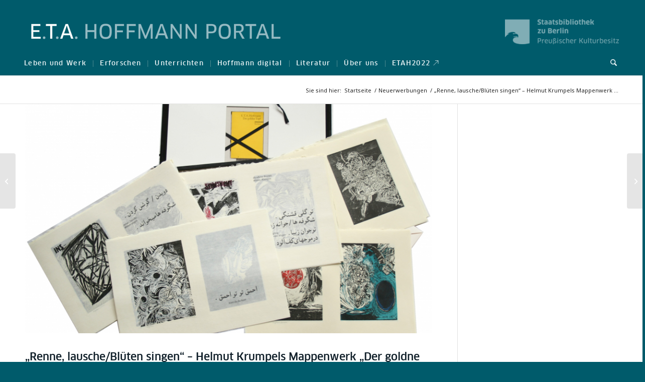

--- FILE ---
content_type: text/html; charset=UTF-8
request_url: https://etahoffmann.staatsbibliothek-berlin.de/krumpel/
body_size: 26945
content:
<!DOCTYPE html>
<html lang="de" class="html_stretched responsive av-preloader-disabled  html_header_top html_logo_left html_bottom_nav_header html_menu_left html_slim html_header_sticky_disabled html_header_shrinking_disabled html_mobile_menu_phone html_header_searchicon html_content_align_center html_header_unstick_top_disabled html_header_stretch_disabled html_minimal_header html_minimal_header_shadow html_av-submenu-hidden html_av-submenu-display-click html_av-overlay-side html_av-overlay-side-classic html_av-submenu-noclone html_entry_id_12193 av-cookies-no-cookie-consent av-no-preview av-default-lightbox html_text_menu_active av-mobile-menu-switch-default">
<head>
<meta charset="UTF-8" />


<!-- mobile setting -->
<meta name="viewport" content="width=device-width, initial-scale=1">

<!-- Scripts/CSS and wp_head hook -->
    <script type='text/javascript'>
        function togglemore(obj, idmore, idhidden) {
            moreele = document.getElementById(idmore);
            if (moreele.style.overflow == 'visible') {
                moreele.style.overflow = 'hidden';
                moreele.style.height = '65px';
                obj.innerHTML = "mehr anzeigen";
                document.getElementById(idhidden).value = '';
            } else {
                moreele.style.overflow = 'visible';
                moreele.style.height = 'auto';
                obj.innerHTML = "weniger anzeigen";
                document.getElementById(idhidden).value = 'open';
            }
            return false;
        }
    </script>
        <script type='text/javascript'>
        function delete_applied_filter(element) {
            var mutter = element.parentElement;
            var oma = mutter.parentElement;
            var facet_id = oma.getAttribute('class');
            switch (facet_id) {
                case "facet_year":
                    document.getElementById("facet_year_start_changed").value = '';
                    document.getElementById("facet_year_end_changed").value = '';
                    break;
                case "Suchbegriff":
                    document.getElementById("hoDiSuche").value = '';
                    break;
                default:
                    document.getElementById(facet_id).checked = false;
            }
        }
    </script>
    <meta name='robots' content='index, follow, max-image-preview:large, max-snippet:-1, max-video-preview:-1' />
	<style>img:is([sizes="auto" i], [sizes^="auto," i]) { contain-intrinsic-size: 3000px 1500px }</style>
	
	<!-- This site is optimized with the Yoast SEO plugin v25.6 - https://yoast.com/wordpress/plugins/seo/ -->
	<title>&quot;Renne, lausche/Blüten singen&quot; - Helmut Krumpels Mappenwerk „Der goldne Topf“ - E.T.A. Hoffmann Portal</title>
	<link rel="canonical" href="https://etahoffmann.staatsbibliothek-berlin.de/krumpel/" />
	<meta property="og:locale" content="de_DE" />
	<meta property="og:type" content="article" />
	<meta property="og:title" content="&quot;Renne, lausche/Blüten singen&quot; - Helmut Krumpels Mappenwerk „Der goldne Topf“ - E.T.A. Hoffmann Portal" />
	<meta property="og:description" content="Im Oktober konnte eine weitere künstlerische Bearbeitung des Werks Der goldne Topf für das Hoffmann-Archiv erworben werden. Es handelt sich um eine Mappe mit 69 teils farbigen Holzschnitten von Helmut Krumpel . Helmut Krumpel (*1941 Wien) studierte in den 1960er Jahren an der Akademie für angewandte Kunst in Wien und lebt als freischaffender Künstler in Niederösterreich. Ersten Kontakt zu [&hellip;]" />
	<meta property="og:url" content="https://etahoffmann.staatsbibliothek-berlin.de/krumpel/" />
	<meta property="og:site_name" content="E.T.A. Hoffmann Portal" />
	<meta property="article:publisher" content="https://www.facebook.com/Staatsbibliothekzuberlin" />
	<meta property="article:published_time" content="2018-12-06T13:36:06+00:00" />
	<meta property="article:modified_time" content="2018-12-07T10:57:34+00:00" />
	<meta property="og:image" content="https://etahoffmann.staatsbibliothek-berlin.de/wp-content/uploads/Krumpel_Übersicht_Neuerwerbung201912.jpg" />
	<meta property="og:image:width" content="2844" />
	<meta property="og:image:height" content="1896" />
	<meta property="og:image:type" content="image/jpeg" />
	<meta name="author" content="Ursula Jäcker" />
	<meta name="twitter:card" content="summary_large_image" />
	<meta name="twitter:creator" content="@sbb_news" />
	<meta name="twitter:site" content="@sbb_news" />
	<script type="application/ld+json" class="yoast-schema-graph">{"@context":"https://schema.org","@graph":[{"@type":"WebPage","@id":"https://etahoffmann.staatsbibliothek-berlin.de/krumpel/","url":"https://etahoffmann.staatsbibliothek-berlin.de/krumpel/","name":"\"Renne, lausche/Blüten singen\" - Helmut Krumpels Mappenwerk „Der goldne Topf“ - E.T.A. Hoffmann Portal","isPartOf":{"@id":"https://etahoffmann.staatsbibliothek-berlin.de/#website"},"primaryImageOfPage":{"@id":"https://etahoffmann.staatsbibliothek-berlin.de/krumpel/#primaryimage"},"image":{"@id":"https://etahoffmann.staatsbibliothek-berlin.de/krumpel/#primaryimage"},"thumbnailUrl":"https://etahoffmann.staatsbibliothek-berlin.de/wp-content/uploads/Krumpel_Übersicht_Neuerwerbung201912.jpg","datePublished":"2018-12-06T13:36:06+00:00","dateModified":"2018-12-07T10:57:34+00:00","author":{"@id":"https://etahoffmann.staatsbibliothek-berlin.de/#/schema/person/66d9c7d171f467db20397cb559474477"},"breadcrumb":{"@id":"https://etahoffmann.staatsbibliothek-berlin.de/krumpel/#breadcrumb"},"inLanguage":"de","potentialAction":[{"@type":"ReadAction","target":["https://etahoffmann.staatsbibliothek-berlin.de/krumpel/"]}]},{"@type":"ImageObject","inLanguage":"de","@id":"https://etahoffmann.staatsbibliothek-berlin.de/krumpel/#primaryimage","url":"https://etahoffmann.staatsbibliothek-berlin.de/wp-content/uploads/Krumpel_Übersicht_Neuerwerbung201912.jpg","contentUrl":"https://etahoffmann.staatsbibliothek-berlin.de/wp-content/uploads/Krumpel_Übersicht_Neuerwerbung201912.jpg","width":2844,"height":1896,"caption":"Helmut Krumpel Übersicht Mappenwerk \"Der goldne Topf\" © Helmut Krumpel"},{"@type":"BreadcrumbList","@id":"https://etahoffmann.staatsbibliothek-berlin.de/krumpel/#breadcrumb","itemListElement":[{"@type":"ListItem","position":1,"name":"Home","item":"https://etahoffmann.staatsbibliothek-berlin.de/start-2/"},{"@type":"ListItem","position":2,"name":"&#8222;Renne, lausche/Blüten singen&#8220; &#8211; Helmut Krumpels Mappenwerk „Der goldne Topf“"}]},{"@type":"WebSite","@id":"https://etahoffmann.staatsbibliothek-berlin.de/#website","url":"https://etahoffmann.staatsbibliothek-berlin.de/","name":"E.T.A. Hoffmann Portal","description":"","potentialAction":[{"@type":"SearchAction","target":{"@type":"EntryPoint","urlTemplate":"https://etahoffmann.staatsbibliothek-berlin.de/?s={search_term_string}"},"query-input":{"@type":"PropertyValueSpecification","valueRequired":true,"valueName":"search_term_string"}}],"inLanguage":"de"},{"@type":"Person","@id":"https://etahoffmann.staatsbibliothek-berlin.de/#/schema/person/66d9c7d171f467db20397cb559474477","name":"Ursula Jäcker","image":{"@type":"ImageObject","inLanguage":"de","@id":"https://etahoffmann.staatsbibliothek-berlin.de/#/schema/person/image/","url":"https://secure.gravatar.com/avatar/17507a60d7146a118f16b2860f566a3a7eaf73efe9b7d8e0d12dfb1df5215527?s=96&d=mm&r=g","contentUrl":"https://secure.gravatar.com/avatar/17507a60d7146a118f16b2860f566a3a7eaf73efe9b7d8e0d12dfb1df5215527?s=96&d=mm&r=g","caption":"Ursula Jäcker"},"sameAs":["http://etahoffmann.staatsbibliothek-berlin.de"],"url":"https://etahoffmann.staatsbibliothek-berlin.de/author/uj/"}]}</script>
	<!-- / Yoast SEO plugin. -->


<link rel="alternate" type="application/rss+xml" title="E.T.A. Hoffmann Portal &raquo; Feed" href="https://etahoffmann.staatsbibliothek-berlin.de/feed/" />
<link rel="alternate" type="application/rss+xml" title="E.T.A. Hoffmann Portal &raquo; Kommentar-Feed" href="https://etahoffmann.staatsbibliothek-berlin.de/comments/feed/" />
<link rel="alternate" type="application/rss+xml" title="E.T.A. Hoffmann Portal &raquo; &#8222;Renne, lausche/Blüten singen&#8220; &#8211; Helmut Krumpels Mappenwerk „Der goldne Topf“ Kommentar-Feed" href="https://etahoffmann.staatsbibliothek-berlin.de/krumpel/feed/" />
<script type="text/javascript">
/* <![CDATA[ */
window._wpemojiSettings = {"baseUrl":"https:\/\/s.w.org\/images\/core\/emoji\/16.0.1\/72x72\/","ext":".png","svgUrl":"https:\/\/s.w.org\/images\/core\/emoji\/16.0.1\/svg\/","svgExt":".svg","source":{"concatemoji":"https:\/\/etahoffmann.staatsbibliothek-berlin.de\/wp-includes\/js\/wp-emoji-release.min.js"}};
/*! This file is auto-generated */
!function(s,n){var o,i,e;function c(e){try{var t={supportTests:e,timestamp:(new Date).valueOf()};sessionStorage.setItem(o,JSON.stringify(t))}catch(e){}}function p(e,t,n){e.clearRect(0,0,e.canvas.width,e.canvas.height),e.fillText(t,0,0);var t=new Uint32Array(e.getImageData(0,0,e.canvas.width,e.canvas.height).data),a=(e.clearRect(0,0,e.canvas.width,e.canvas.height),e.fillText(n,0,0),new Uint32Array(e.getImageData(0,0,e.canvas.width,e.canvas.height).data));return t.every(function(e,t){return e===a[t]})}function u(e,t){e.clearRect(0,0,e.canvas.width,e.canvas.height),e.fillText(t,0,0);for(var n=e.getImageData(16,16,1,1),a=0;a<n.data.length;a++)if(0!==n.data[a])return!1;return!0}function f(e,t,n,a){switch(t){case"flag":return n(e,"\ud83c\udff3\ufe0f\u200d\u26a7\ufe0f","\ud83c\udff3\ufe0f\u200b\u26a7\ufe0f")?!1:!n(e,"\ud83c\udde8\ud83c\uddf6","\ud83c\udde8\u200b\ud83c\uddf6")&&!n(e,"\ud83c\udff4\udb40\udc67\udb40\udc62\udb40\udc65\udb40\udc6e\udb40\udc67\udb40\udc7f","\ud83c\udff4\u200b\udb40\udc67\u200b\udb40\udc62\u200b\udb40\udc65\u200b\udb40\udc6e\u200b\udb40\udc67\u200b\udb40\udc7f");case"emoji":return!a(e,"\ud83e\udedf")}return!1}function g(e,t,n,a){var r="undefined"!=typeof WorkerGlobalScope&&self instanceof WorkerGlobalScope?new OffscreenCanvas(300,150):s.createElement("canvas"),o=r.getContext("2d",{willReadFrequently:!0}),i=(o.textBaseline="top",o.font="600 32px Arial",{});return e.forEach(function(e){i[e]=t(o,e,n,a)}),i}function t(e){var t=s.createElement("script");t.src=e,t.defer=!0,s.head.appendChild(t)}"undefined"!=typeof Promise&&(o="wpEmojiSettingsSupports",i=["flag","emoji"],n.supports={everything:!0,everythingExceptFlag:!0},e=new Promise(function(e){s.addEventListener("DOMContentLoaded",e,{once:!0})}),new Promise(function(t){var n=function(){try{var e=JSON.parse(sessionStorage.getItem(o));if("object"==typeof e&&"number"==typeof e.timestamp&&(new Date).valueOf()<e.timestamp+604800&&"object"==typeof e.supportTests)return e.supportTests}catch(e){}return null}();if(!n){if("undefined"!=typeof Worker&&"undefined"!=typeof OffscreenCanvas&&"undefined"!=typeof URL&&URL.createObjectURL&&"undefined"!=typeof Blob)try{var e="postMessage("+g.toString()+"("+[JSON.stringify(i),f.toString(),p.toString(),u.toString()].join(",")+"));",a=new Blob([e],{type:"text/javascript"}),r=new Worker(URL.createObjectURL(a),{name:"wpTestEmojiSupports"});return void(r.onmessage=function(e){c(n=e.data),r.terminate(),t(n)})}catch(e){}c(n=g(i,f,p,u))}t(n)}).then(function(e){for(var t in e)n.supports[t]=e[t],n.supports.everything=n.supports.everything&&n.supports[t],"flag"!==t&&(n.supports.everythingExceptFlag=n.supports.everythingExceptFlag&&n.supports[t]);n.supports.everythingExceptFlag=n.supports.everythingExceptFlag&&!n.supports.flag,n.DOMReady=!1,n.readyCallback=function(){n.DOMReady=!0}}).then(function(){return e}).then(function(){var e;n.supports.everything||(n.readyCallback(),(e=n.source||{}).concatemoji?t(e.concatemoji):e.wpemoji&&e.twemoji&&(t(e.twemoji),t(e.wpemoji)))}))}((window,document),window._wpemojiSettings);
/* ]]> */
</script>
<link rel='stylesheet' id='eo-leaflet.js-css' href='https://etahoffmann.staatsbibliothek-berlin.de/wp-content/plugins/event-organiser/lib/leaflet/leaflet.min.css' type='text/css' media='all' />
<style id='eo-leaflet.js-inline-css' type='text/css'>
.leaflet-popup-close-button{box-shadow:none!important;}
</style>
<link rel='stylesheet' id='avia-grid-css' href='https://etahoffmann.staatsbibliothek-berlin.de/wp-content/themes/enfold/css/grid.css' type='text/css' media='all' />
<link rel='stylesheet' id='avia-base-css' href='https://etahoffmann.staatsbibliothek-berlin.de/wp-content/themes/enfold/css/base.css' type='text/css' media='all' />
<link rel='stylesheet' id='avia-layout-css' href='https://etahoffmann.staatsbibliothek-berlin.de/wp-content/themes/enfold/css/layout.css' type='text/css' media='all' />
<link rel='stylesheet' id='avia-module-audioplayer-css' href='https://etahoffmann.staatsbibliothek-berlin.de/wp-content/themes/enfold/config-templatebuilder/avia-shortcodes/audio-player/audio-player.css' type='text/css' media='all' />
<link rel='stylesheet' id='avia-module-blog-css' href='https://etahoffmann.staatsbibliothek-berlin.de/wp-content/themes/enfold/config-templatebuilder/avia-shortcodes/blog/blog.css' type='text/css' media='all' />
<link rel='stylesheet' id='avia-module-postslider-css' href='https://etahoffmann.staatsbibliothek-berlin.de/wp-content/themes/enfold/config-templatebuilder/avia-shortcodes/postslider/postslider.css' type='text/css' media='all' />
<link rel='stylesheet' id='avia-module-button-css' href='https://etahoffmann.staatsbibliothek-berlin.de/wp-content/themes/enfold/config-templatebuilder/avia-shortcodes/buttons/buttons.css' type='text/css' media='all' />
<link rel='stylesheet' id='avia-module-buttonrow-css' href='https://etahoffmann.staatsbibliothek-berlin.de/wp-content/themes/enfold/config-templatebuilder/avia-shortcodes/buttonrow/buttonrow.css' type='text/css' media='all' />
<link rel='stylesheet' id='avia-module-button-fullwidth-css' href='https://etahoffmann.staatsbibliothek-berlin.de/wp-content/themes/enfold/config-templatebuilder/avia-shortcodes/buttons_fullwidth/buttons_fullwidth.css' type='text/css' media='all' />
<link rel='stylesheet' id='avia-module-catalogue-css' href='https://etahoffmann.staatsbibliothek-berlin.de/wp-content/themes/enfold/config-templatebuilder/avia-shortcodes/catalogue/catalogue.css' type='text/css' media='all' />
<link rel='stylesheet' id='avia-module-comments-css' href='https://etahoffmann.staatsbibliothek-berlin.de/wp-content/themes/enfold/config-templatebuilder/avia-shortcodes/comments/comments.css' type='text/css' media='all' />
<link rel='stylesheet' id='avia-module-contact-css' href='https://etahoffmann.staatsbibliothek-berlin.de/wp-content/themes/enfold/config-templatebuilder/avia-shortcodes/contact/contact.css' type='text/css' media='all' />
<link rel='stylesheet' id='avia-module-slideshow-css' href='https://etahoffmann.staatsbibliothek-berlin.de/wp-content/themes/enfold/config-templatebuilder/avia-shortcodes/slideshow/slideshow.css' type='text/css' media='all' />
<link rel='stylesheet' id='avia-module-slideshow-contentpartner-css' href='https://etahoffmann.staatsbibliothek-berlin.de/wp-content/themes/enfold/config-templatebuilder/avia-shortcodes/contentslider/contentslider.css' type='text/css' media='all' />
<link rel='stylesheet' id='avia-module-countdown-css' href='https://etahoffmann.staatsbibliothek-berlin.de/wp-content/themes/enfold/config-templatebuilder/avia-shortcodes/countdown/countdown.css' type='text/css' media='all' />
<link rel='stylesheet' id='avia-module-dynamic-field-css' href='https://etahoffmann.staatsbibliothek-berlin.de/wp-content/themes/enfold/config-templatebuilder/avia-shortcodes/dynamic_field/dynamic_field.css' type='text/css' media='all' />
<link rel='stylesheet' id='avia-module-gallery-css' href='https://etahoffmann.staatsbibliothek-berlin.de/wp-content/themes/enfold/config-templatebuilder/avia-shortcodes/gallery/gallery.css' type='text/css' media='all' />
<link rel='stylesheet' id='avia-module-gallery-hor-css' href='https://etahoffmann.staatsbibliothek-berlin.de/wp-content/themes/enfold/config-templatebuilder/avia-shortcodes/gallery_horizontal/gallery_horizontal.css' type='text/css' media='all' />
<link rel='stylesheet' id='avia-module-maps-css' href='https://etahoffmann.staatsbibliothek-berlin.de/wp-content/themes/enfold/config-templatebuilder/avia-shortcodes/google_maps/google_maps.css' type='text/css' media='all' />
<link rel='stylesheet' id='avia-module-gridrow-css' href='https://etahoffmann.staatsbibliothek-berlin.de/wp-content/themes/enfold/config-templatebuilder/avia-shortcodes/grid_row/grid_row.css' type='text/css' media='all' />
<link rel='stylesheet' id='avia-module-heading-css' href='https://etahoffmann.staatsbibliothek-berlin.de/wp-content/themes/enfold/config-templatebuilder/avia-shortcodes/heading/heading.css' type='text/css' media='all' />
<link rel='stylesheet' id='avia-module-rotator-css' href='https://etahoffmann.staatsbibliothek-berlin.de/wp-content/themes/enfold/config-templatebuilder/avia-shortcodes/headline_rotator/headline_rotator.css' type='text/css' media='all' />
<link rel='stylesheet' id='avia-module-hr-css' href='https://etahoffmann.staatsbibliothek-berlin.de/wp-content/themes/enfold/config-templatebuilder/avia-shortcodes/hr/hr.css' type='text/css' media='all' />
<link rel='stylesheet' id='avia-module-icon-css' href='https://etahoffmann.staatsbibliothek-berlin.de/wp-content/themes/enfold/config-templatebuilder/avia-shortcodes/icon/icon.css' type='text/css' media='all' />
<link rel='stylesheet' id='avia-module-icon-circles-css' href='https://etahoffmann.staatsbibliothek-berlin.de/wp-content/themes/enfold/config-templatebuilder/avia-shortcodes/icon_circles/icon_circles.css' type='text/css' media='all' />
<link rel='stylesheet' id='avia-module-iconbox-css' href='https://etahoffmann.staatsbibliothek-berlin.de/wp-content/themes/enfold/config-templatebuilder/avia-shortcodes/iconbox/iconbox.css' type='text/css' media='all' />
<link rel='stylesheet' id='avia-module-icongrid-css' href='https://etahoffmann.staatsbibliothek-berlin.de/wp-content/themes/enfold/config-templatebuilder/avia-shortcodes/icongrid/icongrid.css' type='text/css' media='all' />
<link rel='stylesheet' id='avia-module-iconlist-css' href='https://etahoffmann.staatsbibliothek-berlin.de/wp-content/themes/enfold/config-templatebuilder/avia-shortcodes/iconlist/iconlist.css' type='text/css' media='all' />
<link rel='stylesheet' id='avia-module-image-css' href='https://etahoffmann.staatsbibliothek-berlin.de/wp-content/themes/enfold/config-templatebuilder/avia-shortcodes/image/image.css' type='text/css' media='all' />
<link rel='stylesheet' id='avia-module-image-diff-css' href='https://etahoffmann.staatsbibliothek-berlin.de/wp-content/themes/enfold/config-templatebuilder/avia-shortcodes/image_diff/image_diff.css' type='text/css' media='all' />
<link rel='stylesheet' id='avia-module-hotspot-css' href='https://etahoffmann.staatsbibliothek-berlin.de/wp-content/themes/enfold/config-templatebuilder/avia-shortcodes/image_hotspots/image_hotspots.css' type='text/css' media='all' />
<link rel='stylesheet' id='avia-module-sc-lottie-animation-css' href='https://etahoffmann.staatsbibliothek-berlin.de/wp-content/themes/enfold/config-templatebuilder/avia-shortcodes/lottie_animation/lottie_animation.css' type='text/css' media='all' />
<link rel='stylesheet' id='avia-module-magazine-css' href='https://etahoffmann.staatsbibliothek-berlin.de/wp-content/themes/enfold/config-templatebuilder/avia-shortcodes/magazine/magazine.css' type='text/css' media='all' />
<link rel='stylesheet' id='avia-module-masonry-css' href='https://etahoffmann.staatsbibliothek-berlin.de/wp-content/themes/enfold/config-templatebuilder/avia-shortcodes/masonry_entries/masonry_entries.css' type='text/css' media='all' />
<link rel='stylesheet' id='avia-siteloader-css' href='https://etahoffmann.staatsbibliothek-berlin.de/wp-content/themes/enfold/css/avia-snippet-site-preloader.css' type='text/css' media='all' />
<link rel='stylesheet' id='avia-module-menu-css' href='https://etahoffmann.staatsbibliothek-berlin.de/wp-content/themes/enfold/config-templatebuilder/avia-shortcodes/menu/menu.css' type='text/css' media='all' />
<link rel='stylesheet' id='avia-module-notification-css' href='https://etahoffmann.staatsbibliothek-berlin.de/wp-content/themes/enfold/config-templatebuilder/avia-shortcodes/notification/notification.css' type='text/css' media='all' />
<link rel='stylesheet' id='avia-module-numbers-css' href='https://etahoffmann.staatsbibliothek-berlin.de/wp-content/themes/enfold/config-templatebuilder/avia-shortcodes/numbers/numbers.css' type='text/css' media='all' />
<link rel='stylesheet' id='avia-module-portfolio-css' href='https://etahoffmann.staatsbibliothek-berlin.de/wp-content/themes/enfold/config-templatebuilder/avia-shortcodes/portfolio/portfolio.css' type='text/css' media='all' />
<link rel='stylesheet' id='avia-module-post-metadata-css' href='https://etahoffmann.staatsbibliothek-berlin.de/wp-content/themes/enfold/config-templatebuilder/avia-shortcodes/post_metadata/post_metadata.css' type='text/css' media='all' />
<link rel='stylesheet' id='avia-module-progress-bar-css' href='https://etahoffmann.staatsbibliothek-berlin.de/wp-content/themes/enfold/config-templatebuilder/avia-shortcodes/progressbar/progressbar.css' type='text/css' media='all' />
<link rel='stylesheet' id='avia-module-promobox-css' href='https://etahoffmann.staatsbibliothek-berlin.de/wp-content/themes/enfold/config-templatebuilder/avia-shortcodes/promobox/promobox.css' type='text/css' media='all' />
<link rel='stylesheet' id='avia-sc-search-css' href='https://etahoffmann.staatsbibliothek-berlin.de/wp-content/themes/enfold/config-templatebuilder/avia-shortcodes/search/search.css' type='text/css' media='all' />
<link rel='stylesheet' id='avia-module-slideshow-accordion-css' href='https://etahoffmann.staatsbibliothek-berlin.de/wp-content/themes/enfold/config-templatebuilder/avia-shortcodes/slideshow_accordion/slideshow_accordion.css' type='text/css' media='all' />
<link rel='stylesheet' id='avia-module-slideshow-feature-image-css' href='https://etahoffmann.staatsbibliothek-berlin.de/wp-content/themes/enfold/config-templatebuilder/avia-shortcodes/slideshow_feature_image/slideshow_feature_image.css' type='text/css' media='all' />
<link rel='stylesheet' id='avia-module-slideshow-fullsize-css' href='https://etahoffmann.staatsbibliothek-berlin.de/wp-content/themes/enfold/config-templatebuilder/avia-shortcodes/slideshow_fullsize/slideshow_fullsize.css' type='text/css' media='all' />
<link rel='stylesheet' id='avia-module-slideshow-fullscreen-css' href='https://etahoffmann.staatsbibliothek-berlin.de/wp-content/themes/enfold/config-templatebuilder/avia-shortcodes/slideshow_fullscreen/slideshow_fullscreen.css' type='text/css' media='all' />
<link rel='stylesheet' id='avia-module-slideshow-ls-css' href='https://etahoffmann.staatsbibliothek-berlin.de/wp-content/themes/enfold/config-templatebuilder/avia-shortcodes/slideshow_layerslider/slideshow_layerslider.css' type='text/css' media='all' />
<link rel='stylesheet' id='avia-module-social-css' href='https://etahoffmann.staatsbibliothek-berlin.de/wp-content/themes/enfold/config-templatebuilder/avia-shortcodes/social_share/social_share.css' type='text/css' media='all' />
<link rel='stylesheet' id='avia-module-tabsection-css' href='https://etahoffmann.staatsbibliothek-berlin.de/wp-content/themes/enfold/config-templatebuilder/avia-shortcodes/tab_section/tab_section.css' type='text/css' media='all' />
<link rel='stylesheet' id='avia-module-table-css' href='https://etahoffmann.staatsbibliothek-berlin.de/wp-content/themes/enfold/config-templatebuilder/avia-shortcodes/table/table.css' type='text/css' media='all' />
<link rel='stylesheet' id='avia-module-tabs-css' href='https://etahoffmann.staatsbibliothek-berlin.de/wp-content/themes/enfold/config-templatebuilder/avia-shortcodes/tabs/tabs.css' type='text/css' media='all' />
<link rel='stylesheet' id='avia-module-team-css' href='https://etahoffmann.staatsbibliothek-berlin.de/wp-content/themes/enfold/config-templatebuilder/avia-shortcodes/team/team.css' type='text/css' media='all' />
<link rel='stylesheet' id='avia-module-testimonials-css' href='https://etahoffmann.staatsbibliothek-berlin.de/wp-content/themes/enfold/config-templatebuilder/avia-shortcodes/testimonials/testimonials.css' type='text/css' media='all' />
<link rel='stylesheet' id='avia-module-timeline-css' href='https://etahoffmann.staatsbibliothek-berlin.de/wp-content/themes/enfold/config-templatebuilder/avia-shortcodes/timeline/timeline.css' type='text/css' media='all' />
<link rel='stylesheet' id='avia-module-toggles-css' href='https://etahoffmann.staatsbibliothek-berlin.de/wp-content/themes/enfold/config-templatebuilder/avia-shortcodes/toggles/toggles.css' type='text/css' media='all' />
<link rel='stylesheet' id='avia-module-video-css' href='https://etahoffmann.staatsbibliothek-berlin.de/wp-content/themes/enfold/config-templatebuilder/avia-shortcodes/video/video.css' type='text/css' media='all' />
<style id='wp-emoji-styles-inline-css' type='text/css'>

	img.wp-smiley, img.emoji {
		display: inline !important;
		border: none !important;
		box-shadow: none !important;
		height: 1em !important;
		width: 1em !important;
		margin: 0 0.07em !important;
		vertical-align: -0.1em !important;
		background: none !important;
		padding: 0 !important;
	}
</style>
<link rel='stylesheet' id='wp-block-library-css' href='https://etahoffmann.staatsbibliothek-berlin.de/wp-includes/css/dist/block-library/style.min.css' type='text/css' media='all' />
<style id='qsm-quiz-style-inline-css' type='text/css'>


</style>
<style id='global-styles-inline-css' type='text/css'>
:root{--wp--preset--aspect-ratio--square: 1;--wp--preset--aspect-ratio--4-3: 4/3;--wp--preset--aspect-ratio--3-4: 3/4;--wp--preset--aspect-ratio--3-2: 3/2;--wp--preset--aspect-ratio--2-3: 2/3;--wp--preset--aspect-ratio--16-9: 16/9;--wp--preset--aspect-ratio--9-16: 9/16;--wp--preset--color--black: #000000;--wp--preset--color--cyan-bluish-gray: #abb8c3;--wp--preset--color--white: #ffffff;--wp--preset--color--pale-pink: #f78da7;--wp--preset--color--vivid-red: #cf2e2e;--wp--preset--color--luminous-vivid-orange: #ff6900;--wp--preset--color--luminous-vivid-amber: #fcb900;--wp--preset--color--light-green-cyan: #7bdcb5;--wp--preset--color--vivid-green-cyan: #00d084;--wp--preset--color--pale-cyan-blue: #8ed1fc;--wp--preset--color--vivid-cyan-blue: #0693e3;--wp--preset--color--vivid-purple: #9b51e0;--wp--preset--color--metallic-red: #b02b2c;--wp--preset--color--maximum-yellow-red: #edae44;--wp--preset--color--yellow-sun: #eeee22;--wp--preset--color--palm-leaf: #83a846;--wp--preset--color--aero: #7bb0e7;--wp--preset--color--old-lavender: #745f7e;--wp--preset--color--steel-teal: #5f8789;--wp--preset--color--raspberry-pink: #d65799;--wp--preset--color--medium-turquoise: #4ecac2;--wp--preset--gradient--vivid-cyan-blue-to-vivid-purple: linear-gradient(135deg,rgba(6,147,227,1) 0%,rgb(155,81,224) 100%);--wp--preset--gradient--light-green-cyan-to-vivid-green-cyan: linear-gradient(135deg,rgb(122,220,180) 0%,rgb(0,208,130) 100%);--wp--preset--gradient--luminous-vivid-amber-to-luminous-vivid-orange: linear-gradient(135deg,rgba(252,185,0,1) 0%,rgba(255,105,0,1) 100%);--wp--preset--gradient--luminous-vivid-orange-to-vivid-red: linear-gradient(135deg,rgba(255,105,0,1) 0%,rgb(207,46,46) 100%);--wp--preset--gradient--very-light-gray-to-cyan-bluish-gray: linear-gradient(135deg,rgb(238,238,238) 0%,rgb(169,184,195) 100%);--wp--preset--gradient--cool-to-warm-spectrum: linear-gradient(135deg,rgb(74,234,220) 0%,rgb(151,120,209) 20%,rgb(207,42,186) 40%,rgb(238,44,130) 60%,rgb(251,105,98) 80%,rgb(254,248,76) 100%);--wp--preset--gradient--blush-light-purple: linear-gradient(135deg,rgb(255,206,236) 0%,rgb(152,150,240) 100%);--wp--preset--gradient--blush-bordeaux: linear-gradient(135deg,rgb(254,205,165) 0%,rgb(254,45,45) 50%,rgb(107,0,62) 100%);--wp--preset--gradient--luminous-dusk: linear-gradient(135deg,rgb(255,203,112) 0%,rgb(199,81,192) 50%,rgb(65,88,208) 100%);--wp--preset--gradient--pale-ocean: linear-gradient(135deg,rgb(255,245,203) 0%,rgb(182,227,212) 50%,rgb(51,167,181) 100%);--wp--preset--gradient--electric-grass: linear-gradient(135deg,rgb(202,248,128) 0%,rgb(113,206,126) 100%);--wp--preset--gradient--midnight: linear-gradient(135deg,rgb(2,3,129) 0%,rgb(40,116,252) 100%);--wp--preset--font-size--small: 1rem;--wp--preset--font-size--medium: 1.125rem;--wp--preset--font-size--large: 1.75rem;--wp--preset--font-size--x-large: clamp(1.75rem, 3vw, 2.25rem);--wp--preset--spacing--20: 0.44rem;--wp--preset--spacing--30: 0.67rem;--wp--preset--spacing--40: 1rem;--wp--preset--spacing--50: 1.5rem;--wp--preset--spacing--60: 2.25rem;--wp--preset--spacing--70: 3.38rem;--wp--preset--spacing--80: 5.06rem;--wp--preset--shadow--natural: 6px 6px 9px rgba(0, 0, 0, 0.2);--wp--preset--shadow--deep: 12px 12px 50px rgba(0, 0, 0, 0.4);--wp--preset--shadow--sharp: 6px 6px 0px rgba(0, 0, 0, 0.2);--wp--preset--shadow--outlined: 6px 6px 0px -3px rgba(255, 255, 255, 1), 6px 6px rgba(0, 0, 0, 1);--wp--preset--shadow--crisp: 6px 6px 0px rgba(0, 0, 0, 1);}:root { --wp--style--global--content-size: 800px;--wp--style--global--wide-size: 1130px; }:where(body) { margin: 0; }.wp-site-blocks > .alignleft { float: left; margin-right: 2em; }.wp-site-blocks > .alignright { float: right; margin-left: 2em; }.wp-site-blocks > .aligncenter { justify-content: center; margin-left: auto; margin-right: auto; }:where(.is-layout-flex){gap: 0.5em;}:where(.is-layout-grid){gap: 0.5em;}.is-layout-flow > .alignleft{float: left;margin-inline-start: 0;margin-inline-end: 2em;}.is-layout-flow > .alignright{float: right;margin-inline-start: 2em;margin-inline-end: 0;}.is-layout-flow > .aligncenter{margin-left: auto !important;margin-right: auto !important;}.is-layout-constrained > .alignleft{float: left;margin-inline-start: 0;margin-inline-end: 2em;}.is-layout-constrained > .alignright{float: right;margin-inline-start: 2em;margin-inline-end: 0;}.is-layout-constrained > .aligncenter{margin-left: auto !important;margin-right: auto !important;}.is-layout-constrained > :where(:not(.alignleft):not(.alignright):not(.alignfull)){max-width: var(--wp--style--global--content-size);margin-left: auto !important;margin-right: auto !important;}.is-layout-constrained > .alignwide{max-width: var(--wp--style--global--wide-size);}body .is-layout-flex{display: flex;}.is-layout-flex{flex-wrap: wrap;align-items: center;}.is-layout-flex > :is(*, div){margin: 0;}body .is-layout-grid{display: grid;}.is-layout-grid > :is(*, div){margin: 0;}body{padding-top: 0px;padding-right: 0px;padding-bottom: 0px;padding-left: 0px;}a:where(:not(.wp-element-button)){text-decoration: underline;}:root :where(.wp-element-button, .wp-block-button__link){background-color: #32373c;border-width: 0;color: #fff;font-family: inherit;font-size: inherit;line-height: inherit;padding: calc(0.667em + 2px) calc(1.333em + 2px);text-decoration: none;}.has-black-color{color: var(--wp--preset--color--black) !important;}.has-cyan-bluish-gray-color{color: var(--wp--preset--color--cyan-bluish-gray) !important;}.has-white-color{color: var(--wp--preset--color--white) !important;}.has-pale-pink-color{color: var(--wp--preset--color--pale-pink) !important;}.has-vivid-red-color{color: var(--wp--preset--color--vivid-red) !important;}.has-luminous-vivid-orange-color{color: var(--wp--preset--color--luminous-vivid-orange) !important;}.has-luminous-vivid-amber-color{color: var(--wp--preset--color--luminous-vivid-amber) !important;}.has-light-green-cyan-color{color: var(--wp--preset--color--light-green-cyan) !important;}.has-vivid-green-cyan-color{color: var(--wp--preset--color--vivid-green-cyan) !important;}.has-pale-cyan-blue-color{color: var(--wp--preset--color--pale-cyan-blue) !important;}.has-vivid-cyan-blue-color{color: var(--wp--preset--color--vivid-cyan-blue) !important;}.has-vivid-purple-color{color: var(--wp--preset--color--vivid-purple) !important;}.has-metallic-red-color{color: var(--wp--preset--color--metallic-red) !important;}.has-maximum-yellow-red-color{color: var(--wp--preset--color--maximum-yellow-red) !important;}.has-yellow-sun-color{color: var(--wp--preset--color--yellow-sun) !important;}.has-palm-leaf-color{color: var(--wp--preset--color--palm-leaf) !important;}.has-aero-color{color: var(--wp--preset--color--aero) !important;}.has-old-lavender-color{color: var(--wp--preset--color--old-lavender) !important;}.has-steel-teal-color{color: var(--wp--preset--color--steel-teal) !important;}.has-raspberry-pink-color{color: var(--wp--preset--color--raspberry-pink) !important;}.has-medium-turquoise-color{color: var(--wp--preset--color--medium-turquoise) !important;}.has-black-background-color{background-color: var(--wp--preset--color--black) !important;}.has-cyan-bluish-gray-background-color{background-color: var(--wp--preset--color--cyan-bluish-gray) !important;}.has-white-background-color{background-color: var(--wp--preset--color--white) !important;}.has-pale-pink-background-color{background-color: var(--wp--preset--color--pale-pink) !important;}.has-vivid-red-background-color{background-color: var(--wp--preset--color--vivid-red) !important;}.has-luminous-vivid-orange-background-color{background-color: var(--wp--preset--color--luminous-vivid-orange) !important;}.has-luminous-vivid-amber-background-color{background-color: var(--wp--preset--color--luminous-vivid-amber) !important;}.has-light-green-cyan-background-color{background-color: var(--wp--preset--color--light-green-cyan) !important;}.has-vivid-green-cyan-background-color{background-color: var(--wp--preset--color--vivid-green-cyan) !important;}.has-pale-cyan-blue-background-color{background-color: var(--wp--preset--color--pale-cyan-blue) !important;}.has-vivid-cyan-blue-background-color{background-color: var(--wp--preset--color--vivid-cyan-blue) !important;}.has-vivid-purple-background-color{background-color: var(--wp--preset--color--vivid-purple) !important;}.has-metallic-red-background-color{background-color: var(--wp--preset--color--metallic-red) !important;}.has-maximum-yellow-red-background-color{background-color: var(--wp--preset--color--maximum-yellow-red) !important;}.has-yellow-sun-background-color{background-color: var(--wp--preset--color--yellow-sun) !important;}.has-palm-leaf-background-color{background-color: var(--wp--preset--color--palm-leaf) !important;}.has-aero-background-color{background-color: var(--wp--preset--color--aero) !important;}.has-old-lavender-background-color{background-color: var(--wp--preset--color--old-lavender) !important;}.has-steel-teal-background-color{background-color: var(--wp--preset--color--steel-teal) !important;}.has-raspberry-pink-background-color{background-color: var(--wp--preset--color--raspberry-pink) !important;}.has-medium-turquoise-background-color{background-color: var(--wp--preset--color--medium-turquoise) !important;}.has-black-border-color{border-color: var(--wp--preset--color--black) !important;}.has-cyan-bluish-gray-border-color{border-color: var(--wp--preset--color--cyan-bluish-gray) !important;}.has-white-border-color{border-color: var(--wp--preset--color--white) !important;}.has-pale-pink-border-color{border-color: var(--wp--preset--color--pale-pink) !important;}.has-vivid-red-border-color{border-color: var(--wp--preset--color--vivid-red) !important;}.has-luminous-vivid-orange-border-color{border-color: var(--wp--preset--color--luminous-vivid-orange) !important;}.has-luminous-vivid-amber-border-color{border-color: var(--wp--preset--color--luminous-vivid-amber) !important;}.has-light-green-cyan-border-color{border-color: var(--wp--preset--color--light-green-cyan) !important;}.has-vivid-green-cyan-border-color{border-color: var(--wp--preset--color--vivid-green-cyan) !important;}.has-pale-cyan-blue-border-color{border-color: var(--wp--preset--color--pale-cyan-blue) !important;}.has-vivid-cyan-blue-border-color{border-color: var(--wp--preset--color--vivid-cyan-blue) !important;}.has-vivid-purple-border-color{border-color: var(--wp--preset--color--vivid-purple) !important;}.has-metallic-red-border-color{border-color: var(--wp--preset--color--metallic-red) !important;}.has-maximum-yellow-red-border-color{border-color: var(--wp--preset--color--maximum-yellow-red) !important;}.has-yellow-sun-border-color{border-color: var(--wp--preset--color--yellow-sun) !important;}.has-palm-leaf-border-color{border-color: var(--wp--preset--color--palm-leaf) !important;}.has-aero-border-color{border-color: var(--wp--preset--color--aero) !important;}.has-old-lavender-border-color{border-color: var(--wp--preset--color--old-lavender) !important;}.has-steel-teal-border-color{border-color: var(--wp--preset--color--steel-teal) !important;}.has-raspberry-pink-border-color{border-color: var(--wp--preset--color--raspberry-pink) !important;}.has-medium-turquoise-border-color{border-color: var(--wp--preset--color--medium-turquoise) !important;}.has-vivid-cyan-blue-to-vivid-purple-gradient-background{background: var(--wp--preset--gradient--vivid-cyan-blue-to-vivid-purple) !important;}.has-light-green-cyan-to-vivid-green-cyan-gradient-background{background: var(--wp--preset--gradient--light-green-cyan-to-vivid-green-cyan) !important;}.has-luminous-vivid-amber-to-luminous-vivid-orange-gradient-background{background: var(--wp--preset--gradient--luminous-vivid-amber-to-luminous-vivid-orange) !important;}.has-luminous-vivid-orange-to-vivid-red-gradient-background{background: var(--wp--preset--gradient--luminous-vivid-orange-to-vivid-red) !important;}.has-very-light-gray-to-cyan-bluish-gray-gradient-background{background: var(--wp--preset--gradient--very-light-gray-to-cyan-bluish-gray) !important;}.has-cool-to-warm-spectrum-gradient-background{background: var(--wp--preset--gradient--cool-to-warm-spectrum) !important;}.has-blush-light-purple-gradient-background{background: var(--wp--preset--gradient--blush-light-purple) !important;}.has-blush-bordeaux-gradient-background{background: var(--wp--preset--gradient--blush-bordeaux) !important;}.has-luminous-dusk-gradient-background{background: var(--wp--preset--gradient--luminous-dusk) !important;}.has-pale-ocean-gradient-background{background: var(--wp--preset--gradient--pale-ocean) !important;}.has-electric-grass-gradient-background{background: var(--wp--preset--gradient--electric-grass) !important;}.has-midnight-gradient-background{background: var(--wp--preset--gradient--midnight) !important;}.has-small-font-size{font-size: var(--wp--preset--font-size--small) !important;}.has-medium-font-size{font-size: var(--wp--preset--font-size--medium) !important;}.has-large-font-size{font-size: var(--wp--preset--font-size--large) !important;}.has-x-large-font-size{font-size: var(--wp--preset--font-size--x-large) !important;}
:where(.wp-block-post-template.is-layout-flex){gap: 1.25em;}:where(.wp-block-post-template.is-layout-grid){gap: 1.25em;}
:where(.wp-block-columns.is-layout-flex){gap: 2em;}:where(.wp-block-columns.is-layout-grid){gap: 2em;}
:root :where(.wp-block-pullquote){font-size: 1.5em;line-height: 1.6;}
</style>
<link rel='stylesheet' id='WordpressDigital-css' href='https://etahoffmann.staatsbibliothek-berlin.de/wp-content/plugins/WordpressDigital/css/wp_digitaleSammlung_style.css' type='text/css' media='all' />
<link rel='stylesheet' id='WordpressDigitalExterneSammlung-css' href='https://etahoffmann.staatsbibliothek-berlin.de/wp-content/plugins/WordpressDigital/css/wp_digitaleSammlung_styleExterneSammlung.css' type='text/css' media='all' />
<link rel='stylesheet' id='mkws-style-css' href='https://etahoffmann.staatsbibliothek-berlin.de/wp-content/plugins/WordpressMetaSearch/pazpar2-mkws/mkws.css' type='text/css' media='all' />
<link rel='stylesheet' id='mkws-style-config-css' href='https://etahoffmann.staatsbibliothek-berlin.de/wp-content/plugins/WordpressMetaSearch/css/wp_metaSearch_style.css' type='text/css' media='all' />
<link rel='stylesheet' id='h5p-plugin-styles-css' href='https://etahoffmann.staatsbibliothek-berlin.de/wp-content/plugins/h5p/h5p-php-library/styles/h5p.css' type='text/css' media='all' />
<link rel='stylesheet' id='parent-style-css' href='https://etahoffmann.staatsbibliothek-berlin.de/wp-content/themes/enfold/style.css' type='text/css' media='all' />
<link rel='stylesheet' id='child-style-css' href='https://etahoffmann.staatsbibliothek-berlin.de/wp-content/themes/enfold-child/style.css' type='text/css' media='all' />
<link rel='stylesheet' id='avia-scs-css' href='https://etahoffmann.staatsbibliothek-berlin.de/wp-content/themes/enfold/css/shortcodes.css' type='text/css' media='all' />
<link rel='stylesheet' id='avia-fold-unfold-css' href='https://etahoffmann.staatsbibliothek-berlin.de/wp-content/themes/enfold/css/avia-snippet-fold-unfold.css' type='text/css' media='all' />
<link rel='stylesheet' id='avia-popup-css-css' href='https://etahoffmann.staatsbibliothek-berlin.de/wp-content/themes/enfold/js/aviapopup/magnific-popup.min.css' type='text/css' media='screen' />
<link rel='stylesheet' id='avia-lightbox-css' href='https://etahoffmann.staatsbibliothek-berlin.de/wp-content/themes/enfold/css/avia-snippet-lightbox.css' type='text/css' media='screen' />
<link rel='stylesheet' id='avia-widget-css-css' href='https://etahoffmann.staatsbibliothek-berlin.de/wp-content/themes/enfold/css/avia-snippet-widget.css' type='text/css' media='screen' />
<link rel='stylesheet' id='avia-dynamic-css' href='https://etahoffmann.staatsbibliothek-berlin.de/wp-content/uploads/dynamic_avia/enfold-child-2.css' type='text/css' media='all' />
<link rel='stylesheet' id='avia-custom-css' href='https://etahoffmann.staatsbibliothek-berlin.de/wp-content/themes/enfold/css/custom.css' type='text/css' media='all' />
<link rel='stylesheet' id='avia-style-css' href='https://etahoffmann.staatsbibliothek-berlin.de/wp-content/themes/enfold-child/style.css' type='text/css' media='all' />
<script type="text/javascript" src="https://etahoffmann.staatsbibliothek-berlin.de/wp-includes/js/jquery/jquery.min.js" id="jquery-core-js"></script>
<script type="text/javascript" src="https://etahoffmann.staatsbibliothek-berlin.de/wp-includes/js/jquery/jquery-migrate.min.js" id="jquery-migrate-js"></script>
<script type="text/javascript" src="https://etahoffmann.staatsbibliothek-berlin.de/wp-content/plugins/WordpressMetaSearch/pazpar2-mkws/mkws-complete.js" id="mkws-skript-js"></script>
<script type="text/javascript" src="https://etahoffmann.staatsbibliothek-berlin.de/wp-content/themes/enfold/js/avia-js.js" id="avia-js-js"></script>
<script type="text/javascript" src="https://etahoffmann.staatsbibliothek-berlin.de/wp-content/themes/enfold/js/avia-compat.js" id="avia-compat-js"></script>
<link rel="https://api.w.org/" href="https://etahoffmann.staatsbibliothek-berlin.de/wp-json/" /><link rel="alternate" title="JSON" type="application/json" href="https://etahoffmann.staatsbibliothek-berlin.de/wp-json/wp/v2/posts/12193" /><link rel="EditURI" type="application/rsd+xml" title="RSD" href="https://etahoffmann.staatsbibliothek-berlin.de/xmlrpc.php?rsd" />
<link rel='shortlink' href='https://etahoffmann.staatsbibliothek-berlin.de/?p=12193' />
<link rel="alternate" title="oEmbed (JSON)" type="application/json+oembed" href="https://etahoffmann.staatsbibliothek-berlin.de/wp-json/oembed/1.0/embed?url=https%3A%2F%2Fetahoffmann.staatsbibliothek-berlin.de%2Fkrumpel%2F" />
<link rel="alternate" title="oEmbed (XML)" type="text/xml+oembed" href="https://etahoffmann.staatsbibliothek-berlin.de/wp-json/oembed/1.0/embed?url=https%3A%2F%2Fetahoffmann.staatsbibliothek-berlin.de%2Fkrumpel%2F&#038;format=xml" />

<link rel="icon" href="https://etahoffmann.staatsbibliothek-berlin.de/wp-content/uploads/160307-Hoffmann-Portal-Logo_Favicon.png" type="image/png">
<!--[if lt IE 9]><script src="https://etahoffmann.staatsbibliothek-berlin.de/wp-content/themes/enfold/js/html5shiv.js"></script><![endif]--><link rel="profile" href="https://gmpg.org/xfn/11" />
<link rel="alternate" type="application/rss+xml" title="E.T.A. Hoffmann Portal RSS2 Feed" href="https://etahoffmann.staatsbibliothek-berlin.de/feed/" />
<link rel="pingback" href="https://etahoffmann.staatsbibliothek-berlin.de/xmlrpc.php" />
<style type="text/css">.recentcomments a{display:inline !important;padding:0 !important;margin:0 !important;}</style><style type="text/css">
		@font-face {font-family: 'entypo-fontello-enfold'; font-weight: normal; font-style: normal; font-display: auto;
		src: url('https://etahoffmann.staatsbibliothek-berlin.de/wp-content/themes/enfold/config-templatebuilder/avia-template-builder/assets/fonts/entypo-fontello-enfold/entypo-fontello-enfold.woff2') format('woff2'),
		url('https://etahoffmann.staatsbibliothek-berlin.de/wp-content/themes/enfold/config-templatebuilder/avia-template-builder/assets/fonts/entypo-fontello-enfold/entypo-fontello-enfold.woff') format('woff'),
		url('https://etahoffmann.staatsbibliothek-berlin.de/wp-content/themes/enfold/config-templatebuilder/avia-template-builder/assets/fonts/entypo-fontello-enfold/entypo-fontello-enfold.ttf') format('truetype'),
		url('https://etahoffmann.staatsbibliothek-berlin.de/wp-content/themes/enfold/config-templatebuilder/avia-template-builder/assets/fonts/entypo-fontello-enfold/entypo-fontello-enfold.svg#entypo-fontello-enfold') format('svg'),
		url('https://etahoffmann.staatsbibliothek-berlin.de/wp-content/themes/enfold/config-templatebuilder/avia-template-builder/assets/fonts/entypo-fontello-enfold/entypo-fontello-enfold.eot'),
		url('https://etahoffmann.staatsbibliothek-berlin.de/wp-content/themes/enfold/config-templatebuilder/avia-template-builder/assets/fonts/entypo-fontello-enfold/entypo-fontello-enfold.eot?#iefix') format('embedded-opentype');
		}

		#top .avia-font-entypo-fontello-enfold, body .avia-font-entypo-fontello-enfold, html body [data-av_iconfont='entypo-fontello-enfold']:before{ font-family: 'entypo-fontello-enfold'; }
		
		@font-face {font-family: 'entypo-fontello'; font-weight: normal; font-style: normal; font-display: auto;
		src: url('https://etahoffmann.staatsbibliothek-berlin.de/wp-content/themes/enfold/config-templatebuilder/avia-template-builder/assets/fonts/entypo-fontello/entypo-fontello.woff2') format('woff2'),
		url('https://etahoffmann.staatsbibliothek-berlin.de/wp-content/themes/enfold/config-templatebuilder/avia-template-builder/assets/fonts/entypo-fontello/entypo-fontello.woff') format('woff'),
		url('https://etahoffmann.staatsbibliothek-berlin.de/wp-content/themes/enfold/config-templatebuilder/avia-template-builder/assets/fonts/entypo-fontello/entypo-fontello.ttf') format('truetype'),
		url('https://etahoffmann.staatsbibliothek-berlin.de/wp-content/themes/enfold/config-templatebuilder/avia-template-builder/assets/fonts/entypo-fontello/entypo-fontello.svg#entypo-fontello') format('svg'),
		url('https://etahoffmann.staatsbibliothek-berlin.de/wp-content/themes/enfold/config-templatebuilder/avia-template-builder/assets/fonts/entypo-fontello/entypo-fontello.eot'),
		url('https://etahoffmann.staatsbibliothek-berlin.de/wp-content/themes/enfold/config-templatebuilder/avia-template-builder/assets/fonts/entypo-fontello/entypo-fontello.eot?#iefix') format('embedded-opentype');
		}

		#top .avia-font-entypo-fontello, body .avia-font-entypo-fontello, html body [data-av_iconfont='entypo-fontello']:before{ font-family: 'entypo-fontello'; }
		
		@font-face {font-family: 'pdf'; font-weight: normal; font-style: normal; font-display: auto;
		src: url('https://etahoffmann.staatsbibliothek-berlin.de/wp-content/uploads/avia_fonts/pdf/pdf.woff2') format('woff2'),
		url('https://etahoffmann.staatsbibliothek-berlin.de/wp-content/uploads/avia_fonts/pdf/pdf.woff') format('woff'),
		url('https://etahoffmann.staatsbibliothek-berlin.de/wp-content/uploads/avia_fonts/pdf/pdf.ttf') format('truetype'),
		url('https://etahoffmann.staatsbibliothek-berlin.de/wp-content/uploads/avia_fonts/pdf/pdf.svg#pdf') format('svg'),
		url('https://etahoffmann.staatsbibliothek-berlin.de/wp-content/uploads/avia_fonts/pdf/pdf.eot'),
		url('https://etahoffmann.staatsbibliothek-berlin.de/wp-content/uploads/avia_fonts/pdf/pdf.eot?#iefix') format('embedded-opentype');
		}

		#top .avia-font-pdf, body .avia-font-pdf, html body [data-av_iconfont='pdf']:before{ font-family: 'pdf'; }
		
		@font-face {font-family: 'fontello'; font-weight: normal; font-style: normal; font-display: auto;
		src: url('https://etahoffmann.staatsbibliothek-berlin.de/wp-content/uploads/avia_fonts/fontello/fontello.woff2') format('woff2'),
		url('https://etahoffmann.staatsbibliothek-berlin.de/wp-content/uploads/avia_fonts/fontello/fontello.woff') format('woff'),
		url('https://etahoffmann.staatsbibliothek-berlin.de/wp-content/uploads/avia_fonts/fontello/fontello.ttf') format('truetype'),
		url('https://etahoffmann.staatsbibliothek-berlin.de/wp-content/uploads/avia_fonts/fontello/fontello.svg#fontello') format('svg'),
		url('https://etahoffmann.staatsbibliothek-berlin.de/wp-content/uploads/avia_fonts/fontello/fontello.eot'),
		url('https://etahoffmann.staatsbibliothek-berlin.de/wp-content/uploads/avia_fonts/fontello/fontello.eot?#iefix') format('embedded-opentype');
		}

		#top .avia-font-fontello, body .avia-font-fontello, html body [data-av_iconfont='fontello']:before{ font-family: 'fontello'; }
		
		@font-face {font-family: 'camera'; font-weight: normal; font-style: normal; font-display: auto;
		src: url('https://etahoffmann.staatsbibliothek-berlin.de/wp-content/uploads/avia_fonts/camera/camera.woff2') format('woff2'),
		url('https://etahoffmann.staatsbibliothek-berlin.de/wp-content/uploads/avia_fonts/camera/camera.woff') format('woff'),
		url('https://etahoffmann.staatsbibliothek-berlin.de/wp-content/uploads/avia_fonts/camera/camera.ttf') format('truetype'),
		url('https://etahoffmann.staatsbibliothek-berlin.de/wp-content/uploads/avia_fonts/camera/camera.svg#camera') format('svg'),
		url('https://etahoffmann.staatsbibliothek-berlin.de/wp-content/uploads/avia_fonts/camera/camera.eot'),
		url('https://etahoffmann.staatsbibliothek-berlin.de/wp-content/uploads/avia_fonts/camera/camera.eot?#iefix') format('embedded-opentype');
		}

		#top .avia-font-camera, body .avia-font-camera, html body [data-av_iconfont='camera']:before{ font-family: 'camera'; }
		</style>
</head>

<body id="top" class="wp-singular post-template-default single single-post postid-12193 single-format-standard wp-theme-enfold wp-child-theme-enfold-child stretched rtl_columns av-curtain-numeric clanweb-medium-custom clanweb-medium notosans-custom notosans  post-type-post category-neuerwerbungen post_tag-helmut-krumpel post_tag-illustration post_tag-neuerwerbung avia-responsive-images-support" itemscope="itemscope" itemtype="https://schema.org/WebPage" >

	
	<div id='wrap_all'>

	
<header id='header' class='all_colors header_color light_bg_color  av_header_top av_logo_left av_bottom_nav_header av_menu_left av_slim av_header_sticky_disabled av_header_shrinking_disabled av_header_stretch_disabled av_mobile_menu_phone av_header_searchicon av_header_unstick_top_disabled av_seperator_small_border av_minimal_header av_minimal_header_shadow' aria-label="Header" data-av_shrink_factor='50' role="banner" itemscope="itemscope" itemtype="https://schema.org/WPHeader" >

		<div  id='header_main' class='container_wrap container_wrap_logo'>

        <div class='container av-logo-container'><div class='inner-container'><span class='logo avia-standard-logo'><a href='https://etahoffmann.staatsbibliothek-berlin.de/' class='' aria-label='Logo-Hoffmann-Portal' title='Logo-Hoffmann-Portal'><img src="https://etahoffmann.staatsbibliothek-berlin.de/wp-content/uploads/Logo-Hoffmann-Portal.png" srcset="https://etahoffmann.staatsbibliothek-berlin.de/wp-content/uploads/Logo-Hoffmann-Portal.png 521w, https://etahoffmann.staatsbibliothek-berlin.de/wp-content/uploads/Logo-Hoffmann-Portal-300x32.png 300w, https://etahoffmann.staatsbibliothek-berlin.de/wp-content/uploads/Logo-Hoffmann-Portal-450x48.png 450w" sizes="(max-width: 521px) 100vw, 521px" height="100" width="300" alt='E.T.A. Hoffmann Portal' title='Logo-Hoffmann-Portal' /></a></span><div id="text-6" class="widget clearfix widget_text">			<div class="textwidget"><strong class="logo">
<a href="http://staatsbibliothek-berlin.de//">
<img width="300" height="100" alt="Staatsbibliothek Berlin" src="https://etahoffmann.staatsbibliothek-berlin.de/wp-content/uploads/SBB_Logo_White_50-300x66-e1465385676654.png">
</a>
</strong></div>
		</div></div></div><div id='header_main_alternate' class='container_wrap'><div class='container'><nav class='main_menu' data-selectname='Wähle eine Seite'  role="navigation" itemscope="itemscope" itemtype="https://schema.org/SiteNavigationElement" ><div class="avia-menu av-main-nav-wrap"><ul role="menu" class="menu av-main-nav" id="avia-menu"><li role="menuitem" id="menu-item-2549" class="menu-item menu-item-type-post_type menu-item-object-page menu-item-has-children menu-item-top-level menu-item-top-level-1"><a href="https://etahoffmann.staatsbibliothek-berlin.de/leben-und-werk/" itemprop="url" tabindex="0"><span class="avia-bullet"></span><span class="avia-menu-text">Leben und Werk</span><span class="avia-menu-fx"><span class="avia-arrow-wrap"><span class="avia-arrow"></span></span></span></a>


<ul class="sub-menu">
	<li role="menuitem" id="menu-item-1613" class="menu-item menu-item-type-post_type menu-item-object-page menu-item-has-children"><a href="https://etahoffmann.staatsbibliothek-berlin.de/leben-und-werk/biografisches/" itemprop="url" tabindex="0"><span class="avia-bullet"></span><span class="avia-menu-text">Biografisches</span></a>
	<ul class="sub-menu">
		<li role="menuitem" id="menu-item-4264" class="menu-item menu-item-type-post_type menu-item-object-page"><a href="https://etahoffmann.staatsbibliothek-berlin.de/leben-und-werk/biografisches/biogramm/" itemprop="url" tabindex="0"><span class="avia-bullet"></span><span class="avia-menu-text">Biogramm</span></a></li>
		<li role="menuitem" id="menu-item-8019" class="menu-item menu-item-type-post_type menu-item-object-page"><a href="https://etahoffmann.staatsbibliothek-berlin.de/leben-und-werk/biografisches/zeitstrahl/" itemprop="url" tabindex="0"><span class="avia-bullet"></span><span class="avia-menu-text">Zeitstrahl</span></a></li>
		<li role="menuitem" id="menu-item-5014" class="menu-item menu-item-type-post_type menu-item-object-page menu-item-has-children"><a href="https://etahoffmann.staatsbibliothek-berlin.de/leben-und-werk/biografisches/briefe/" itemprop="url" tabindex="0"><span class="avia-bullet"></span><span class="avia-menu-text">Briefe</span></a>
		<ul class="sub-menu">
			<li role="menuitem" id="menu-item-28245" class="menu-item menu-item-type-post_type menu-item-object-page"><a href="https://etahoffmann.staatsbibliothek-berlin.de/leben-und-werk/biografisches/briefe/brief-verzeichnis/" itemprop="url" tabindex="0"><span class="avia-bullet"></span><span class="avia-menu-text">Brief-Verzeichnis</span></a></li>
		</ul>
</li>
		<li role="menuitem" id="menu-item-4406" class="menu-item menu-item-type-post_type menu-item-object-page"><a href="https://etahoffmann.staatsbibliothek-berlin.de/leben-und-werk/biografisches/tagebuch/" itemprop="url" tabindex="0"><span class="avia-bullet"></span><span class="avia-menu-text">Tagebuch</span></a></li>
		<li role="menuitem" id="menu-item-15576" class="menu-item menu-item-type-post_type menu-item-object-page"><a href="https://etahoffmann.staatsbibliothek-berlin.de/leben-und-werk/biografisches/finale-krankheit/" itemprop="url" tabindex="0"><span class="avia-bullet"></span><span class="avia-menu-text">Krankheit</span></a></li>
	</ul>
</li>
	<li role="menuitem" id="menu-item-1622" class="menu-item menu-item-type-post_type menu-item-object-page menu-item-has-children"><a href="https://etahoffmann.staatsbibliothek-berlin.de/leben-und-werk/orte/" itemprop="url" tabindex="0"><span class="avia-bullet"></span><span class="avia-menu-text">Orte</span></a>
	<ul class="sub-menu">
		<li role="menuitem" id="menu-item-5188" class="menu-item menu-item-type-post_type menu-item-object-page menu-item-has-children"><a href="https://etahoffmann.staatsbibliothek-berlin.de/leben-und-werk/orte/berlin/" itemprop="url" tabindex="0"><span class="avia-bullet"></span><span class="avia-menu-text">Berlin</span></a>
		<ul class="sub-menu">
			<li role="menuitem" id="menu-item-13174" class="menu-item menu-item-type-post_type menu-item-object-page"><a href="https://etahoffmann.staatsbibliothek-berlin.de/leben-und-werk/orte/berlin/stadtrundgang-berlin/" itemprop="url" tabindex="0"><span class="avia-bullet"></span><span class="avia-menu-text">Stadtrundgang Berlin</span></a></li>
			<li role="menuitem" id="menu-item-12795" class="menu-item menu-item-type-post_type menu-item-object-page"><a href="https://etahoffmann.staatsbibliothek-berlin.de/leben-und-werk/orte/berlin/berlin-als-literarisches-motiv/" itemprop="url" tabindex="0"><span class="avia-bullet"></span><span class="avia-menu-text">Berlin als literarisches Motiv</span></a></li>
			<li role="menuitem" id="menu-item-12796" class="menu-item menu-item-type-post_type menu-item-object-page"><a href="https://etahoffmann.staatsbibliothek-berlin.de/leben-und-werk/orte/berlin/kunzscher-riss/" itemprop="url" tabindex="0"><span class="avia-bullet"></span><span class="avia-menu-text">Kunz’scher Riss</span></a></li>
			<li role="menuitem" id="menu-item-12794" class="menu-item menu-item-type-post_type menu-item-object-page"><a href="https://etahoffmann.staatsbibliothek-berlin.de/leben-und-werk/orte/berlin/das-koenigliche-berliner-nationaltheater/" itemprop="url" tabindex="0"><span class="avia-bullet"></span><span class="avia-menu-text">Nationaltheater</span></a></li>
		</ul>
</li>
		<li role="menuitem" id="menu-item-5189" class="menu-item menu-item-type-post_type menu-item-object-page menu-item-has-children"><a href="https://etahoffmann.staatsbibliothek-berlin.de/leben-und-werk/orte/bamberg/" itemprop="url" tabindex="0"><span class="avia-bullet"></span><span class="avia-menu-text">Bamberg</span></a>
		<ul class="sub-menu">
			<li role="menuitem" id="menu-item-12793" class="menu-item menu-item-type-post_type menu-item-object-page"><a href="https://etahoffmann.staatsbibliothek-berlin.de/leben-und-werk/orte/bamberg/stadtrundgang-bamberg/" itemprop="url" tabindex="0"><span class="avia-bullet"></span><span class="avia-menu-text">Stadtrundgang</span></a></li>
		</ul>
</li>
	</ul>
</li>
	<li role="menuitem" id="menu-item-1614" class="menu-item menu-item-type-post_type menu-item-object-page menu-item-has-children"><a href="https://etahoffmann.staatsbibliothek-berlin.de/leben-und-werk/literat/" itemprop="url" tabindex="0"><span class="avia-bullet"></span><span class="avia-menu-text">Der Literat</span></a>
	<ul class="sub-menu">
		<li role="menuitem" id="menu-item-17991" class="menu-item menu-item-type-post_type menu-item-object-page"><a href="https://etahoffmann.staatsbibliothek-berlin.de/leben-und-werk/literat/werkverzeichnis/" itemprop="url" tabindex="0"><span class="avia-bullet"></span><span class="avia-menu-text">Werkverzeichnis</span></a></li>
		<li role="menuitem" id="menu-item-17992" class="menu-item menu-item-type-post_type menu-item-object-page"><a href="https://etahoffmann.staatsbibliothek-berlin.de/leben-und-werk/literat/werkinterpretationen/" itemprop="url" tabindex="0"><span class="avia-bullet"></span><span class="avia-menu-text">Werkinterpretationen</span></a></li>
	</ul>
</li>
	<li role="menuitem" id="menu-item-10598" class="menu-item menu-item-type-post_type menu-item-object-page menu-item-has-children"><a href="https://etahoffmann.staatsbibliothek-berlin.de/leben-und-werk/zeichner/" itemprop="url" tabindex="0"><span class="avia-bullet"></span><span class="avia-menu-text">Der Zeichner</span></a>
	<ul class="sub-menu">
		<li role="menuitem" id="menu-item-10601" class="menu-item menu-item-type-post_type menu-item-object-page"><a href="https://etahoffmann.staatsbibliothek-berlin.de/leben-und-werk/zeichner/karikaturen/" itemprop="url" tabindex="0"><span class="avia-bullet"></span><span class="avia-menu-text">Karikaturen</span></a></li>
		<li role="menuitem" id="menu-item-10603" class="menu-item menu-item-type-post_type menu-item-object-page"><a href="https://etahoffmann.staatsbibliothek-berlin.de/leben-und-werk/zeichner/werkillustrationen/" itemprop="url" tabindex="0"><span class="avia-bullet"></span><span class="avia-menu-text">Werkillustrationen</span></a></li>
		<li role="menuitem" id="menu-item-10602" class="menu-item menu-item-type-post_type menu-item-object-page"><a href="https://etahoffmann.staatsbibliothek-berlin.de/leben-und-werk/zeichner/buehnendekorationen/" itemprop="url" tabindex="0"><span class="avia-bullet"></span><span class="avia-menu-text">Bühnendekorationen</span></a></li>
		<li role="menuitem" id="menu-item-10599" class="menu-item menu-item-type-post_type menu-item-object-page"><a href="https://etahoffmann.staatsbibliothek-berlin.de/leben-und-werk/zeichner/serioese_zeichnungen/" itemprop="url" tabindex="0"><span class="avia-bullet"></span><span class="avia-menu-text">Seriösere Zeichnungen</span></a></li>
		<li role="menuitem" id="menu-item-10600" class="menu-item menu-item-type-post_type menu-item-object-page"><a href="https://etahoffmann.staatsbibliothek-berlin.de/leben-und-werk/zeichner/ausblick/" itemprop="url" tabindex="0"><span class="avia-bullet"></span><span class="avia-menu-text">Kunst als Motiv</span></a></li>
	</ul>
</li>
	<li role="menuitem" id="menu-item-1620" class="menu-item menu-item-type-post_type menu-item-object-page menu-item-has-children"><a href="https://etahoffmann.staatsbibliothek-berlin.de/leben-und-werk/musiker/" itemprop="url" tabindex="0"><span class="avia-bullet"></span><span class="avia-menu-text">Der Musiker</span></a>
	<ul class="sub-menu">
		<li role="menuitem" id="menu-item-25205" class="menu-item menu-item-type-post_type menu-item-object-page"><a href="https://etahoffmann.staatsbibliothek-berlin.de/leben-und-werk/musiker/werkverzeichnis-musikalien/" itemprop="url" tabindex="0"><span class="avia-bullet"></span><span class="avia-menu-text">Werkverzeichnis Musikalien</span></a></li>
		<li role="menuitem" id="menu-item-18311" class="menu-item menu-item-type-post_type menu-item-object-page"><a href="https://etahoffmann.staatsbibliothek-berlin.de/leben-und-werk/musiker/erstausgaben-musikalien/" itemprop="url" tabindex="0"><span class="avia-bullet"></span><span class="avia-menu-text">Erstausgaben der Musikalien</span></a></li>
		<li role="menuitem" id="menu-item-5575" class="menu-item menu-item-type-post_type menu-item-object-page"><a href="https://etahoffmann.staatsbibliothek-berlin.de/leben-und-werk/musiker/e-t-a-hoffmann-als-komponist-der-romantischen-oper/" itemprop="url" tabindex="0"><span class="avia-bullet"></span><span class="avia-menu-text">Hoffmann als Komponist der romantischen Oper</span></a></li>
		<li role="menuitem" id="menu-item-7928" class="menu-item menu-item-type-post_type menu-item-object-page"><a href="https://etahoffmann.staatsbibliothek-berlin.de/leben-und-werk/musiker/undine-zauberoper-in-drei-akten-1816/" itemprop="url" tabindex="0"><span class="avia-bullet"></span><span class="avia-menu-text">Undine</span></a></li>
	</ul>
</li>
	<li role="menuitem" id="menu-item-2001" class="menu-item menu-item-type-post_type menu-item-object-page menu-item-has-children"><a href="https://etahoffmann.staatsbibliothek-berlin.de/leben-und-werk/jurist/" itemprop="url" tabindex="0"><span class="avia-bullet"></span><span class="avia-menu-text">Der Jurist</span></a>
	<ul class="sub-menu">
		<li role="menuitem" id="menu-item-5589" class="menu-item menu-item-type-post_type menu-item-object-page"><a href="https://etahoffmann.staatsbibliothek-berlin.de/leben-und-werk/jurist/vom-studenten-zum-richter/" itemprop="url" tabindex="0"><span class="avia-bullet"></span><span class="avia-menu-text">Vom Studenten zum Richter</span></a></li>
		<li role="menuitem" id="menu-item-5577" class="menu-item menu-item-type-post_type menu-item-object-page"><a href="https://etahoffmann.staatsbibliothek-berlin.de/leben-und-werk/jurist/hoffmann-als-strafrichter/" itemprop="url" tabindex="0"><span class="avia-bullet"></span><span class="avia-menu-text">Hoffmann als Strafrichter</span></a></li>
		<li role="menuitem" id="menu-item-5578" class="menu-item menu-item-type-post_type menu-item-object-page"><a href="https://etahoffmann.staatsbibliothek-berlin.de/leben-und-werk/jurist/hoffmann-als-demagogenrichter/" itemprop="url" tabindex="0"><span class="avia-bullet"></span><span class="avia-menu-text">Hoffmann als „Demagogenrichter“</span></a></li>
		<li role="menuitem" id="menu-item-5586" class="menu-item menu-item-type-post_type menu-item-object-page"><a href="https://etahoffmann.staatsbibliothek-berlin.de/leben-und-werk/jurist/verleumdungsklage-jahns-gegen-von-kamptz/" itemprop="url" tabindex="0"><span class="avia-bullet"></span><span class="avia-menu-text">Verleumdungsklage Jahns gegen von Kamptz</span></a></li>
		<li role="menuitem" id="menu-item-5588" class="menu-item menu-item-type-post_type menu-item-object-page"><a href="https://etahoffmann.staatsbibliothek-berlin.de/leben-und-werk/jurist/meister-floh/" itemprop="url" tabindex="0"><span class="avia-bullet"></span><span class="avia-menu-text">Meister Floh</span></a></li>
	</ul>
</li>
</ul>
</li>
<li role="menuitem" id="menu-item-2243" class="menu-item menu-item-type-post_type menu-item-object-page menu-item-has-children menu-item-top-level menu-item-top-level-2"><a href="https://etahoffmann.staatsbibliothek-berlin.de/erforschen/" itemprop="url" tabindex="0"><span class="avia-bullet"></span><span class="avia-menu-text">Erforschen</span><span class="avia-menu-fx"><span class="avia-arrow-wrap"><span class="avia-arrow"></span></span></span></a>


<ul class="sub-menu">
	<li role="menuitem" id="menu-item-1815" class="menu-item menu-item-type-post_type menu-item-object-page menu-item-has-children"><a href="https://etahoffmann.staatsbibliothek-berlin.de/erforschen/charakteristisches/" itemprop="url" tabindex="0"><span class="avia-bullet"></span><span class="avia-menu-text">Charakteristisches</span></a>
	<ul class="sub-menu">
		<li role="menuitem" id="menu-item-5735" class="menu-item menu-item-type-post_type menu-item-object-page"><a href="https://etahoffmann.staatsbibliothek-berlin.de/erforschen/charakteristisches/auge/" itemprop="url" tabindex="0"><span class="avia-bullet"></span><span class="avia-menu-text">Auge</span></a></li>
		<li role="menuitem" id="menu-item-2950" class="menu-item menu-item-type-post_type menu-item-object-page"><a href="https://etahoffmann.staatsbibliothek-berlin.de/erforschen/charakteristisches/komik/" itemprop="url" tabindex="0"><span class="avia-bullet"></span><span class="avia-menu-text">Komik und Ironie</span></a></li>
		<li role="menuitem" id="menu-item-7957" class="menu-item menu-item-type-post_type menu-item-object-page"><a href="https://etahoffmann.staatsbibliothek-berlin.de/erforschen/charakteristisches/automaten/" itemprop="url" tabindex="0"><span class="avia-bullet"></span><span class="avia-menu-text">Automaten</span></a></li>
		<li role="menuitem" id="menu-item-8061" class="menu-item menu-item-type-post_type menu-item-object-page"><a href="https://etahoffmann.staatsbibliothek-berlin.de/erforschen/charakteristisches/kuenstler-und-aussenseiter/" itemprop="url" tabindex="0"><span class="avia-bullet"></span><span class="avia-menu-text">Künstler und Außenseiter</span></a></li>
		<li role="menuitem" id="menu-item-10624" class="menu-item menu-item-type-post_type menu-item-object-page"><a href="https://etahoffmann.staatsbibliothek-berlin.de/erforschen/charakteristisches/phantastisches/" itemprop="url" tabindex="0"><span class="avia-bullet"></span><span class="avia-menu-text">Phantastisches und Wunderbares</span></a></li>
		<li role="menuitem" id="menu-item-10625" class="menu-item menu-item-type-post_type menu-item-object-page"><a href="https://etahoffmann.staatsbibliothek-berlin.de/erforschen/charakteristisches/das-unheimliche-gespenster/" itemprop="url" tabindex="0"><span class="avia-bullet"></span><span class="avia-menu-text">Das Unheimliche</span></a></li>
	</ul>
</li>
	<li role="menuitem" id="menu-item-10685" class="menu-item menu-item-type-post_type menu-item-object-page menu-item-has-children"><a href="https://etahoffmann.staatsbibliothek-berlin.de/erforschen/umfeld/salons/" itemprop="url" tabindex="0"><span class="avia-bullet"></span><span class="avia-menu-text">Umfeld</span></a>
	<ul class="sub-menu">
		<li role="menuitem" id="menu-item-10686" class="menu-item menu-item-type-post_type menu-item-object-page"><a href="https://etahoffmann.staatsbibliothek-berlin.de/erforschen/umfeld/salons/" itemprop="url" tabindex="0"><span class="avia-bullet"></span><span class="avia-menu-text">Literarische Salons</span></a></li>
		<li role="menuitem" id="menu-item-22319" class="menu-item menu-item-type-post_type menu-item-object-page"><a href="https://etahoffmann.staatsbibliothek-berlin.de/erforschen/umfeld/hoffmanns-verleger/" itemprop="url" tabindex="0"><span class="avia-bullet"></span><span class="avia-menu-text">Verleger</span></a></li>
	</ul>
</li>
	<li role="menuitem" id="menu-item-1812" class="menu-item menu-item-type-post_type menu-item-object-page menu-item-has-children"><a href="https://etahoffmann.staatsbibliothek-berlin.de/erforschen/einfluesse/" itemprop="url" tabindex="0"><span class="avia-bullet"></span><span class="avia-menu-text">Einflüsse</span></a>
	<ul class="sub-menu">
		<li role="menuitem" id="menu-item-9172" class="menu-item menu-item-type-post_type menu-item-object-page"><a href="https://etahoffmann.staatsbibliothek-berlin.de/erforschen/einfluesse/britlit/" itemprop="url" tabindex="0"><span class="avia-bullet"></span><span class="avia-menu-text">Britische Literatur</span></a></li>
		<li role="menuitem" id="menu-item-11470" class="menu-item menu-item-type-post_type menu-item-object-page"><a href="https://etahoffmann.staatsbibliothek-berlin.de/erforschen/einfluesse/franz-lit/" itemprop="url" tabindex="0"><span class="avia-bullet"></span><span class="avia-menu-text">Französische Literatur</span></a></li>
		<li role="menuitem" id="menu-item-19298" class="menu-item menu-item-type-post_type menu-item-object-page"><a href="https://etahoffmann.staatsbibliothek-berlin.de/erforschen/einfluesse/spanische-literatur/" itemprop="url" tabindex="0"><span class="avia-bullet"></span><span class="avia-menu-text">Spanische Literatur</span></a></li>
		<li role="menuitem" id="menu-item-1814" class="menu-item menu-item-type-post_type menu-item-object-page"><a href="https://etahoffmann.staatsbibliothek-berlin.de/erforschen/einfluesse/hoffmanns-bibliothek/" itemprop="url" tabindex="0"><span class="avia-bullet"></span><span class="avia-menu-text">Hoffmanns Bibliothek</span></a></li>
		<li role="menuitem" id="menu-item-2955" class="menu-item menu-item-type-post_type menu-item-object-page"><a href="https://etahoffmann.staatsbibliothek-berlin.de/erforschen/einfluesse/theater/" itemprop="url" tabindex="0"><span class="avia-bullet"></span><span class="avia-menu-text">Hoffmann und das Theater</span></a></li>
	</ul>
</li>
	<li role="menuitem" id="menu-item-1811" class="menu-item menu-item-type-post_type menu-item-object-page menu-item-has-children"><a href="https://etahoffmann.staatsbibliothek-berlin.de/erforschen/rezeption/" itemprop="url" tabindex="0"><span class="avia-bullet"></span><span class="avia-menu-text">Rezeption</span></a>
	<ul class="sub-menu">
		<li role="menuitem" id="menu-item-2956" class="menu-item menu-item-type-post_type menu-item-object-page"><a href="https://etahoffmann.staatsbibliothek-berlin.de/erforschen/rezeption/rezeption-laender/" itemprop="url" tabindex="0"><span class="avia-bullet"></span><span class="avia-menu-text">Literarische Rezeption</span></a></li>
		<li role="menuitem" id="menu-item-9177" class="menu-item menu-item-type-post_type menu-item-object-page menu-item-has-children"><a href="https://etahoffmann.staatsbibliothek-berlin.de/erforschen/rezeption/illustrationsgeschichte/" itemprop="url" tabindex="0"><span class="avia-bullet"></span><span class="avia-menu-text">Illustrationsgeschichte</span></a>
		<ul class="sub-menu">
			<li role="menuitem" id="menu-item-12805" class="menu-item menu-item-type-post_type menu-item-object-page"><a href="https://etahoffmann.staatsbibliothek-berlin.de/erforschen/rezeption/illustrationsgeschichte/illustrationsgeschichte-statistisches/" itemprop="url" tabindex="0"><span class="avia-bullet"></span><span class="avia-menu-text">Statistisches</span></a></li>
			<li role="menuitem" id="menu-item-12804" class="menu-item menu-item-type-post_type menu-item-object-page"><a href="https://etahoffmann.staatsbibliothek-berlin.de/erforschen/rezeption/illustrationsgeschichte/illustrationsgeschichte-deutschland-2/" itemprop="url" tabindex="0"><span class="avia-bullet"></span><span class="avia-menu-text">Deutschland</span></a></li>
			<li role="menuitem" id="menu-item-12803" class="menu-item menu-item-type-post_type menu-item-object-page"><a href="https://etahoffmann.staatsbibliothek-berlin.de/erforschen/rezeption/illustrationsgeschichte/illustrationsgeschichte-frankreich/" itemprop="url" tabindex="0"><span class="avia-bullet"></span><span class="avia-menu-text">Frankreich</span></a></li>
			<li role="menuitem" id="menu-item-12802" class="menu-item menu-item-type-post_type menu-item-object-page"><a href="https://etahoffmann.staatsbibliothek-berlin.de/erforschen/rezeption/illustrationsgeschichte/illustrationsgeschichte-russland/" itemprop="url" tabindex="0"><span class="avia-bullet"></span><span class="avia-menu-text">Russland</span></a></li>
			<li role="menuitem" id="menu-item-12801" class="menu-item menu-item-type-post_type menu-item-object-page"><a href="https://etahoffmann.staatsbibliothek-berlin.de/erforschen/rezeption/illustrationsgeschichte/illustrationsgeschichte-einzelne-kuenstler/" itemprop="url" tabindex="0"><span class="avia-bullet"></span><span class="avia-menu-text">Einzelne Künstler</span></a></li>
			<li role="menuitem" id="menu-item-19285" class="menu-item menu-item-type-post_type menu-item-object-page"><a href="https://etahoffmann.staatsbibliothek-berlin.de/erforschen/rezeption/illustrationsgeschichte/kuenstlerinnen-interviews/" itemprop="url" tabindex="0"><span class="avia-bullet"></span><span class="avia-menu-text">Künstler*innen-Interviews</span></a></li>
			<li role="menuitem" id="menu-item-23835" class="menu-item menu-item-type-post_type menu-item-object-page"><a href="https://etahoffmann.staatsbibliothek-berlin.de/erforschen/rezeption/illustrationsgeschichte/illustrationsgeschichte-illustrationen-zu-e-t-a-hoffmanns-maerchen-das-fremde-kind/" itemprop="url" tabindex="0"><span class="avia-bullet"></span><span class="avia-menu-text">Illustrationen zu E.T.A. Hoffmanns Märchen „Das fremde Kind“</span></a></li>
		</ul>
</li>
		<li role="menuitem" id="menu-item-9228" class="menu-item menu-item-type-post_type menu-item-object-page"><a href="https://etahoffmann.staatsbibliothek-berlin.de/erforschen/rezeption/hoffmann-auf-der-buehne/" itemprop="url" tabindex="0"><span class="avia-bullet"></span><span class="avia-menu-text">Musikalische Rezeption</span></a></li>
		<li role="menuitem" id="menu-item-12416" class="menu-item menu-item-type-post_type menu-item-object-page menu-item-has-children"><a href="https://etahoffmann.staatsbibliothek-berlin.de/erforschen/rezeption/hoffmann-im-film/" itemprop="url" tabindex="0"><span class="avia-bullet"></span><span class="avia-menu-text">Hoffmann im Film</span></a>
		<ul class="sub-menu">
			<li role="menuitem" id="menu-item-15590" class="menu-item menu-item-type-post_type menu-item-object-page"><a href="https://etahoffmann.staatsbibliothek-berlin.de/erforschen/rezeption/hoffmann-im-film/filmografie/" itemprop="url" tabindex="0"><span class="avia-bullet"></span><span class="avia-menu-text">Filmografie</span></a></li>
			<li role="menuitem" id="menu-item-12806" class="menu-item menu-item-type-post_type menu-item-object-page"><a href="https://etahoffmann.staatsbibliothek-berlin.de/erforschen/rezeption/hoffmann-im-film/hoffmann-defa/" itemprop="url" tabindex="0"><span class="avia-bullet"></span><span class="avia-menu-text">E.T.A. Hoffmann und die DEFA</span></a></li>
			<li role="menuitem" id="menu-item-12807" class="menu-item menu-item-type-post_type menu-item-object-page"><a href="https://etahoffmann.staatsbibliothek-berlin.de/erforschen/rezeption/hoffmann-im-film/york_scuderi/" itemprop="url" tabindex="0"><span class="avia-bullet"></span><span class="avia-menu-text">Eugen Yorks „Das Fräulein von Scuderi“</span></a></li>
			<li role="menuitem" id="menu-item-13974" class="menu-item menu-item-type-post_type menu-item-object-page"><a href="https://etahoffmann.staatsbibliothek-berlin.de/erforschen/rezeption/hoffmann-im-film/hoffmann-freud/" itemprop="url" tabindex="0"><span class="avia-bullet"></span><span class="avia-menu-text">Auf den Spuren E.T.A. Hoffmanns und Sigmund Freuds</span></a></li>
			<li role="menuitem" id="menu-item-23085" class="menu-item menu-item-type-post_type menu-item-object-page"><a href="https://etahoffmann.staatsbibliothek-berlin.de/erforschen/rezeption/hoffmann-im-film/hoffmann-spielfilm/" itemprop="url" tabindex="0"><span class="avia-bullet"></span><span class="avia-menu-text">Leben und Werk E.T.A. Hoffmanns im Spielfilm</span></a></li>
		</ul>
</li>
	</ul>
</li>
	<li role="menuitem" id="menu-item-9166" class="menu-item menu-item-type-post_type menu-item-object-page menu-item-has-children"><a href="https://etahoffmann.staatsbibliothek-berlin.de/erforschen/romantik/berliner-romantik/" itemprop="url" tabindex="0"><span class="avia-bullet"></span><span class="avia-menu-text">Romantik</span></a>
	<ul class="sub-menu">
		<li role="menuitem" id="menu-item-9164" class="menu-item menu-item-type-post_type menu-item-object-page"><a href="https://etahoffmann.staatsbibliothek-berlin.de/erforschen/romantik/berliner-romantik/" itemprop="url" tabindex="0"><span class="avia-bullet"></span><span class="avia-menu-text">Berliner Romantik</span></a></li>
		<li role="menuitem" id="menu-item-22400" class="menu-item menu-item-type-custom menu-item-object-custom menu-item-has-children"><a href="#" itemprop="url" tabindex="0"><span class="avia-bullet"></span><span class="avia-menu-text">Wissen(schaften) der Zeit</span></a>
		<ul class="sub-menu">
			<li role="menuitem" id="menu-item-22402" class="menu-item menu-item-type-post_type menu-item-object-page"><a href="https://etahoffmann.staatsbibliothek-berlin.de/erforschen/romantik/automaten-romantik/" itemprop="url" tabindex="0"><span class="avia-bullet"></span><span class="avia-menu-text">Automaten</span></a></li>
			<li role="menuitem" id="menu-item-22403" class="menu-item menu-item-type-post_type menu-item-object-page"><a href="https://etahoffmann.staatsbibliothek-berlin.de/erforschen/romantik/die-neue-wissenschaft-der-biologie/" itemprop="url" tabindex="0"><span class="avia-bullet"></span><span class="avia-menu-text">Biologie</span></a></li>
			<li role="menuitem" id="menu-item-22401" class="menu-item menu-item-type-post_type menu-item-object-page"><a href="https://etahoffmann.staatsbibliothek-berlin.de/erforschen/romantik/elektrizitaet-und-magnetismus/" itemprop="url" tabindex="0"><span class="avia-bullet"></span><span class="avia-menu-text">Elektrizität und Magnetismus</span></a></li>
			<li role="menuitem" id="menu-item-15577" class="menu-item menu-item-type-post_type menu-item-object-page"><a href="https://etahoffmann.staatsbibliothek-berlin.de/erforschen/romantik/romantische-medizin/" itemprop="url" tabindex="0"><span class="avia-bullet"></span><span class="avia-menu-text">Medizin</span></a></li>
			<li role="menuitem" id="menu-item-22405" class="menu-item menu-item-type-post_type menu-item-object-page"><a href="https://etahoffmann.staatsbibliothek-berlin.de/erforschen/romantik/technik-in-der-romantik-e-t-a-hoffmann-und-die-optik/" itemprop="url" tabindex="0"><span class="avia-bullet"></span><span class="avia-menu-text">Optik</span></a></li>
			<li role="menuitem" id="menu-item-22404" class="menu-item menu-item-type-post_type menu-item-object-page"><a href="https://etahoffmann.staatsbibliothek-berlin.de/erforschen/romantik/der-traum-in-der-romantik/" itemprop="url" tabindex="0"><span class="avia-bullet"></span><span class="avia-menu-text">Traum</span></a></li>
		</ul>
</li>
	</ul>
</li>
	<li role="menuitem" id="menu-item-10744" class="menu-item menu-item-type-post_type menu-item-object-page menu-item-has-children"><a href="https://etahoffmann.staatsbibliothek-berlin.de/erforschen/forschung/forschende/" itemprop="url" tabindex="0"><span class="avia-bullet"></span><span class="avia-menu-text">Forschung</span></a>
	<ul class="sub-menu">
		<li role="menuitem" id="menu-item-2970" class="menu-item menu-item-type-post_type menu-item-object-page"><a href="https://etahoffmann.staatsbibliothek-berlin.de/erforschen/forschung/forschende/" itemprop="url" tabindex="0"><span class="avia-bullet"></span><span class="avia-menu-text">Forscherprofile</span></a></li>
		<li role="menuitem" id="menu-item-2731" class="menu-item menu-item-type-post_type menu-item-object-page"><a href="https://etahoffmann.staatsbibliothek-berlin.de/erforschen/forschung/forum/" itemprop="url" tabindex="0"><span class="avia-bullet"></span><span class="avia-menu-text">Forum</span></a></li>
	</ul>
</li>
</ul>
</li>
<li role="menuitem" id="menu-item-2242" class="menu-item menu-item-type-post_type menu-item-object-page menu-item-has-children menu-item-top-level menu-item-top-level-3"><a href="https://etahoffmann.staatsbibliothek-berlin.de/unterrichten/" itemprop="url" tabindex="0"><span class="avia-bullet"></span><span class="avia-menu-text">Unterrichten</span><span class="avia-menu-fx"><span class="avia-arrow-wrap"><span class="avia-arrow"></span></span></span></a>


<ul class="sub-menu">
	<li role="menuitem" id="menu-item-1827" class="menu-item menu-item-type-post_type menu-item-object-page menu-item-has-children"><a href="https://etahoffmann.staatsbibliothek-berlin.de/unterrichten/lehrmaterialien/" itemprop="url" tabindex="0"><span class="avia-bullet"></span><span class="avia-menu-text">Lehrmaterialien</span></a>
	<ul class="sub-menu">
		<li role="menuitem" id="menu-item-13280" class="menu-item menu-item-type-post_type menu-item-object-page menu-item-has-children"><a href="https://etahoffmann.staatsbibliothek-berlin.de/unterrichten/lehrmaterialien/sandmann/" itemprop="url" tabindex="0"><span class="avia-bullet"></span><span class="avia-menu-text">Der Sandmann</span></a>
		<ul class="sub-menu">
			<li role="menuitem" id="menu-item-13283" class="menu-item menu-item-type-post_type menu-item-object-page"><a href="https://etahoffmann.staatsbibliothek-berlin.de/unterrichten/lehrmaterialien/sandmann/augenmotiv/" itemprop="url" tabindex="0"><span class="avia-bullet"></span><span class="avia-menu-text">Augenmotiv</span></a></li>
			<li role="menuitem" id="menu-item-34613" class="menu-item menu-item-type-post_type menu-item-object-page"><a href="https://etahoffmann.staatsbibliothek-berlin.de/unterrichten/lehrmaterialien/augenmetaphorik/" itemprop="url" tabindex="0"><span class="avia-bullet"></span><span class="avia-menu-text">Augenmetaphorik</span></a></li>
			<li role="menuitem" id="menu-item-13282" class="menu-item menu-item-type-post_type menu-item-object-page"><a href="https://etahoffmann.staatsbibliothek-berlin.de/unterrichten/lehrmaterialien/sandmann/automatenmotiv/" itemprop="url" tabindex="0"><span class="avia-bullet"></span><span class="avia-menu-text">Automatenmotiv</span></a></li>
			<li role="menuitem" id="menu-item-13281" class="menu-item menu-item-type-post_type menu-item-object-page"><a href="https://etahoffmann.staatsbibliothek-berlin.de/unterrichten/lehrmaterialien/sandmann/sandmann-ausgaben/" itemprop="url" tabindex="0"><span class="avia-bullet"></span><span class="avia-menu-text">Sandmann-Ausgaben</span></a></li>
		</ul>
</li>
		<li role="menuitem" id="menu-item-34403" class="menu-item menu-item-type-post_type menu-item-object-page"><a href="https://etahoffmann.staatsbibliothek-berlin.de/unterrichten/lehrmaterialien/bergwerke-zu-falun/" itemprop="url" tabindex="0"><span class="avia-bullet"></span><span class="avia-menu-text">Die Bergwerke zu Falun</span></a></li>
		<li role="menuitem" id="menu-item-3276" class="menu-item menu-item-type-post_type menu-item-object-page"><a href="https://etahoffmann.staatsbibliothek-berlin.de/unterrichten/lehrmaterialien/klein_zaches/" itemprop="url" tabindex="0"><span class="avia-bullet"></span><span class="avia-menu-text">Klein Zaches</span></a></li>
		<li role="menuitem" id="menu-item-4689" class="menu-item menu-item-type-post_type menu-item-object-page menu-item-has-children"><a href="https://etahoffmann.staatsbibliothek-berlin.de/unterrichten/lehrmaterialien/hoffmann-in-berlin/" itemprop="url" tabindex="0"><span class="avia-bullet"></span><span class="avia-menu-text">Hoffmann in Berlin</span></a>
		<ul class="sub-menu">
			<li role="menuitem" id="menu-item-12808" class="menu-item menu-item-type-post_type menu-item-object-page"><a href="https://etahoffmann.staatsbibliothek-berlin.de/unterrichten/lehrmaterialien/hoffmann-in-berlin/lehreinheit-e-t-a-hoffmann-in-berlin/" itemprop="url" tabindex="0"><span class="avia-bullet"></span><span class="avia-menu-text">Berliner Wohnorte</span></a></li>
		</ul>
</li>
		<li role="menuitem" id="menu-item-9875" class="menu-item menu-item-type-post_type menu-item-object-page"><a href="https://etahoffmann.staatsbibliothek-berlin.de/unterrichten/lehrmaterialien/externe-materialien/" itemprop="url" tabindex="0"><span class="avia-bullet"></span><span class="avia-menu-text">Externe Materialien</span></a></li>
		<li role="menuitem" id="menu-item-10637" class="menu-item menu-item-type-post_type menu-item-object-page"><a href="https://etahoffmann.staatsbibliothek-berlin.de/unterrichten/lehrmaterialien/quizze/" itemprop="url" tabindex="0"><span class="avia-bullet"></span><span class="avia-menu-text">Quizze</span></a></li>
	</ul>
</li>
	<li role="menuitem" id="menu-item-10277" class="menu-item menu-item-type-post_type menu-item-object-page menu-item-has-children"><a href="https://etahoffmann.staatsbibliothek-berlin.de/unterrichten/hoffmann-im-lehrplan/" itemprop="url" tabindex="0"><span class="avia-bullet"></span><span class="avia-menu-text">Hoffmann in der Schule</span></a>
	<ul class="sub-menu">
		<li role="menuitem" id="menu-item-10280" class="menu-item menu-item-type-post_type menu-item-object-page"><a href="https://etahoffmann.staatsbibliothek-berlin.de/unterrichten/hoffmann-im-lehrplan/" itemprop="url" tabindex="0"><span class="avia-bullet"></span><span class="avia-menu-text">Hoffmann im Lehrplan</span></a></li>
		<li role="menuitem" id="menu-item-1826" class="menu-item menu-item-type-post_type menu-item-object-page"><a href="https://etahoffmann.staatsbibliothek-berlin.de/unterrichten/hoffmann-im-lehrplan/literaturtipps/" itemprop="url" tabindex="0"><span class="avia-bullet"></span><span class="avia-menu-text">Literaturtipps</span></a></li>
	</ul>
</li>
	<li role="menuitem" id="menu-item-3391" class="menu-item menu-item-type-post_type menu-item-object-page menu-item-has-children"><a href="https://etahoffmann.staatsbibliothek-berlin.de/unterrichten/workshops/" itemprop="url" tabindex="0"><span class="avia-bullet"></span><span class="avia-menu-text">Entdecken</span></a>
	<ul class="sub-menu">
		<li role="menuitem" id="menu-item-9895" class="menu-item menu-item-type-post_type menu-item-object-page"><a href="https://etahoffmann.staatsbibliothek-berlin.de/unterrichten/workshops/" itemprop="url" tabindex="0"><span class="avia-bullet"></span><span class="avia-menu-text">Workshops der Staatsbibliothek zu Berlin</span></a></li>
		<li role="menuitem" id="menu-item-9911" class="menu-item menu-item-type-post_type menu-item-object-page"><a href="https://etahoffmann.staatsbibliothek-berlin.de/unterrichten/workshops/ausserschulische-lernorte/" itemprop="url" tabindex="0"><span class="avia-bullet"></span><span class="avia-menu-text">Außerschulische Lernorte</span></a></li>
	</ul>
</li>
	<li role="menuitem" id="menu-item-1828" class="menu-item menu-item-type-post_type menu-item-object-page menu-item-has-children"><a href="https://etahoffmann.staatsbibliothek-berlin.de/unterrichten/wissenswertes/" itemprop="url" tabindex="0"><span class="avia-bullet"></span><span class="avia-menu-text">Wissenswertes</span></a>
	<ul class="sub-menu">
		<li role="menuitem" id="menu-item-10133" class="menu-item menu-item-type-post_type menu-item-object-page"><a href="https://etahoffmann.staatsbibliothek-berlin.de/unterrichten/wissenswertes/" itemprop="url" tabindex="0"><span class="avia-bullet"></span><span class="avia-menu-text">Kurzbiografie</span></a></li>
		<li role="menuitem" id="menu-item-10134" class="menu-item menu-item-type-post_type menu-item-object-page"><a href="https://etahoffmann.staatsbibliothek-berlin.de/unterrichten/wissenswertes/kurioses-2/" itemprop="url" tabindex="0"><span class="avia-bullet"></span><span class="avia-menu-text">Kurioses</span></a></li>
	</ul>
</li>
</ul>
</li>
<li role="menuitem" id="menu-item-1608" class="menu-item menu-item-type-post_type menu-item-object-page menu-item-top-level menu-item-top-level-4"><a href="https://etahoffmann.staatsbibliothek-berlin.de/digitale-sammlung/" itemprop="url" tabindex="0"><span class="avia-bullet"></span><span class="avia-menu-text">Hoffmann digital</span><span class="avia-menu-fx"><span class="avia-arrow-wrap"><span class="avia-arrow"></span></span></span></a></li>
<li role="menuitem" id="menu-item-1817" class="menu-item menu-item-type-post_type menu-item-object-page menu-item-has-children menu-item-top-level menu-item-top-level-5"><a href="https://etahoffmann.staatsbibliothek-berlin.de/suche/" itemprop="url" tabindex="0"><span class="avia-bullet"></span><span class="avia-menu-text">Literatur</span><span class="avia-menu-fx"><span class="avia-arrow-wrap"><span class="avia-arrow"></span></span></span></a>


<ul class="sub-menu">
	<li role="menuitem" id="menu-item-12173" class="menu-item menu-item-type-post_type menu-item-object-page"><a href="https://etahoffmann.staatsbibliothek-berlin.de/suche/" itemprop="url" tabindex="0"><span class="avia-bullet"></span><span class="avia-menu-text">Hoffmann Suche</span></a></li>
	<li role="menuitem" id="menu-item-12174" class="menu-item menu-item-type-post_type menu-item-object-page"><a href="https://etahoffmann.staatsbibliothek-berlin.de/suche/neuerwerbungen/" itemprop="url" tabindex="0"><span class="avia-bullet"></span><span class="avia-menu-text">Neuerwerbungen</span></a></li>
</ul>
</li>
<li role="menuitem" id="menu-item-2244" class="menu-item menu-item-type-post_type menu-item-object-page menu-item-has-children menu-item-top-level menu-item-top-level-6"><a href="https://etahoffmann.staatsbibliothek-berlin.de/ueber-uns/" itemprop="url" tabindex="0"><span class="avia-bullet"></span><span class="avia-menu-text">Über uns</span><span class="avia-menu-fx"><span class="avia-arrow-wrap"><span class="avia-arrow"></span></span></span></a>


<ul class="sub-menu">
	<li role="menuitem" id="menu-item-4274" class="menu-item menu-item-type-post_type menu-item-object-page menu-item-has-children"><a href="https://etahoffmann.staatsbibliothek-berlin.de/ueber-uns/projekt/" itemprop="url" tabindex="0"><span class="avia-bullet"></span><span class="avia-menu-text">Projekt</span></a>
	<ul class="sub-menu">
		<li role="menuitem" id="menu-item-4279" class="menu-item menu-item-type-post_type menu-item-object-page"><a href="https://etahoffmann.staatsbibliothek-berlin.de/ueber-uns/projektteam/" itemprop="url" tabindex="0"><span class="avia-bullet"></span><span class="avia-menu-text">Projektteam</span></a></li>
		<li role="menuitem" id="menu-item-2739" class="menu-item menu-item-type-post_type menu-item-object-page"><a href="https://etahoffmann.staatsbibliothek-berlin.de/kontakt/" itemprop="url" tabindex="0"><span class="avia-bullet"></span><span class="avia-menu-text">Kontakt</span></a></li>
		<li role="menuitem" id="menu-item-11566" class="menu-item menu-item-type-post_type menu-item-object-page"><a href="https://etahoffmann.staatsbibliothek-berlin.de/newsletter/" itemprop="url" tabindex="0"><span class="avia-bullet"></span><span class="avia-menu-text">Newsletter</span></a></li>
	</ul>
</li>
	<li role="menuitem" id="menu-item-8295" class="menu-item menu-item-type-post_type menu-item-object-page menu-item-has-children"><a href="https://etahoffmann.staatsbibliothek-berlin.de/ueber-uns/berlin/sammlung-berlin/" itemprop="url" tabindex="0"><span class="avia-bullet"></span><span class="avia-menu-text">Staatsbibliothek zu Berlin</span></a>
	<ul class="sub-menu">
		<li role="menuitem" id="menu-item-8305" class="menu-item menu-item-type-post_type menu-item-object-page"><a href="https://etahoffmann.staatsbibliothek-berlin.de/ueber-uns/berlin/sammlung-berlin/" itemprop="url" tabindex="0"><span class="avia-bullet"></span><span class="avia-menu-text">Sammlungen und Benutzung</span></a></li>
		<li role="menuitem" id="menu-item-8297" class="menu-item menu-item-type-post_type menu-item-object-page"><a href="https://etahoffmann.staatsbibliothek-berlin.de/ueber-uns/berlin/e-t-a-hoffmann-archiv/" itemprop="url" tabindex="0"><span class="avia-bullet"></span><span class="avia-menu-text">E.T.A. Hoffmann Archiv</span></a></li>
	</ul>
</li>
	<li role="menuitem" id="menu-item-8299" class="menu-item menu-item-type-post_type menu-item-object-page menu-item-has-children"><a href="https://etahoffmann.staatsbibliothek-berlin.de/ueber-uns/staatsbibliothek-bamberg/" itemprop="url" tabindex="0"><span class="avia-bullet"></span><span class="avia-menu-text">Kooperationspartner</span></a>
	<ul class="sub-menu">
		<li role="menuitem" id="menu-item-8300" class="menu-item menu-item-type-post_type menu-item-object-page"><a href="https://etahoffmann.staatsbibliothek-berlin.de/ueber-uns/staatsbibliothek-bamberg/" itemprop="url" tabindex="0"><span class="avia-bullet"></span><span class="avia-menu-text">Staatsbibliothek Bamberg</span></a></li>
		<li role="menuitem" id="menu-item-8298" class="menu-item menu-item-type-post_type menu-item-object-page"><a href="https://etahoffmann.staatsbibliothek-berlin.de/ueber-uns/staatsbibliothek-bamberg/hoffmann-gesellschaft/" itemprop="url" tabindex="0"><span class="avia-bullet"></span><span class="avia-menu-text">E.T.A. Hoffmann-Gesellschaft</span></a></li>
	</ul>
</li>
</ul>
</li>
<li role="menuitem" id="menu-item-27846" class="menu-item menu-item-type-custom menu-item-object-custom menu-item-top-level menu-item-top-level-7"><a href="https://etahoffmann.staatsbibliothek-berlin.de/etah2022/" itemprop="url" tabindex="0"><span class="avia-bullet"></span><span class="avia-menu-text">ETAH2022 🡥</span><span class="avia-menu-fx"><span class="avia-arrow-wrap"><span class="avia-arrow"></span></span></span></a></li>
<li id="menu-item-search" class="noMobile menu-item menu-item-search-dropdown menu-item-avia-special" role="menuitem"><a class="avia-svg-icon avia-font-svg_entypo-fontello" aria-label="Suche" href="?s=" rel="nofollow" title="Click to open the search input field" data-avia-search-tooltip="
&lt;search&gt;
	&lt;form role=&quot;search&quot; action=&quot;https://etahoffmann.staatsbibliothek-berlin.de/&quot; id=&quot;searchform&quot; method=&quot;get&quot; class=&quot;&quot;&gt;
		&lt;div&gt;
&lt;span class=&#039;av_searchform_search avia-svg-icon avia-font-svg_entypo-fontello&#039; data-av_svg_icon=&#039;search&#039; data-av_iconset=&#039;svg_entypo-fontello&#039;&gt;&lt;svg version=&quot;1.1&quot; xmlns=&quot;http://www.w3.org/2000/svg&quot; width=&quot;25&quot; height=&quot;32&quot; viewBox=&quot;0 0 25 32&quot; preserveAspectRatio=&quot;xMidYMid meet&quot; aria-labelledby=&#039;av-svg-title-1&#039; aria-describedby=&#039;av-svg-desc-1&#039; role=&quot;graphics-symbol&quot; aria-hidden=&quot;true&quot;&gt;
&lt;title id=&#039;av-svg-title-1&#039;&gt;Search&lt;/title&gt;
&lt;desc id=&#039;av-svg-desc-1&#039;&gt;Search&lt;/desc&gt;
&lt;path d=&quot;M24.704 24.704q0.96 1.088 0.192 1.984l-1.472 1.472q-1.152 1.024-2.176 0l-6.080-6.080q-2.368 1.344-4.992 1.344-4.096 0-7.136-3.040t-3.040-7.136 2.88-7.008 6.976-2.912 7.168 3.040 3.072 7.136q0 2.816-1.472 5.184zM3.008 13.248q0 2.816 2.176 4.992t4.992 2.176 4.832-2.016 2.016-4.896q0-2.816-2.176-4.96t-4.992-2.144-4.832 2.016-2.016 4.832z&quot;&gt;&lt;/path&gt;
&lt;/svg&gt;&lt;/span&gt;			&lt;input type=&quot;submit&quot; value=&quot;&quot; id=&quot;searchsubmit&quot; class=&quot;button&quot; title=&quot;Enter at least 3 characters to show search results in a dropdown or click to route to search result page to show all results&quot; /&gt;
			&lt;input type=&quot;search&quot; id=&quot;s&quot; name=&quot;s&quot; value=&quot;&quot; aria-label=&#039;Suche&#039; placeholder=&#039;Suche&#039; required /&gt;
		&lt;/div&gt;
	&lt;/form&gt;
&lt;/search&gt;
" data-av_svg_icon='search' data-av_iconset='svg_entypo-fontello'><svg version="1.1" xmlns="http://www.w3.org/2000/svg" width="25" height="32" viewBox="0 0 25 32" preserveAspectRatio="xMidYMid meet" aria-labelledby='av-svg-title-2' aria-describedby='av-svg-desc-2' role="graphics-symbol" aria-hidden="true">
<title id='av-svg-title-2'>Click to open the search input field</title>
<desc id='av-svg-desc-2'>Click to open the search input field</desc>
<path d="M24.704 24.704q0.96 1.088 0.192 1.984l-1.472 1.472q-1.152 1.024-2.176 0l-6.080-6.080q-2.368 1.344-4.992 1.344-4.096 0-7.136-3.040t-3.040-7.136 2.88-7.008 6.976-2.912 7.168 3.040 3.072 7.136q0 2.816-1.472 5.184zM3.008 13.248q0 2.816 2.176 4.992t4.992 2.176 4.832-2.016 2.016-4.896q0-2.816-2.176-4.96t-4.992-2.144-4.832 2.016-2.016 4.832z"></path>
</svg><span class="avia_hidden_link_text">Suche</span></a></li><li class="av-burger-menu-main menu-item-avia-special " role="menuitem">
	        			<a href="#" aria-label="Menü" aria-hidden="false">
							<span class="av-hamburger av-hamburger--spin av-js-hamburger">
								<span class="av-hamburger-box">
						          <span class="av-hamburger-inner"></span>
						          <strong>Menü</strong>
								</span>
							</span>
							<span class="avia_hidden_link_text">Menü</span>
						</a>
	        		   </li></ul></div></nav></div> </div> 
		<!-- end container_wrap-->
		</div>
<div class="header_bg"></div>
<!-- end header -->
</header>

	<div id='main' class='all_colors' data-scroll-offset='0'>

	<div class='stretch_full container_wrap alternate_color light_bg_color empty_title  title_container'><div class='container'><div class="breadcrumb breadcrumbs avia-breadcrumbs"><div class="breadcrumb-trail" ><span class="trail-before">Sie sind hier:</span> <span  itemscope="itemscope" itemtype="https://schema.org/BreadcrumbList" ><span  itemscope="itemscope" itemtype="https://schema.org/ListItem" itemprop="itemListElement" ><a itemprop="url" href="https://etahoffmann.staatsbibliothek-berlin.de" title="E.T.A. Hoffmann Portal" rel="home" class="trail-begin"><span itemprop="name">Startseite</span></a><span itemprop="position" class="hidden">1</span></span></span> <span class="sep">/</span> <span  itemscope="itemscope" itemtype="https://schema.org/BreadcrumbList" ><span  itemscope="itemscope" itemtype="https://schema.org/ListItem" itemprop="itemListElement" ><a itemprop="url" href="https://etahoffmann.staatsbibliothek-berlin.de/category/neuerwerbungen/"><span itemprop="name">Neuerwerbungen</span></a><span itemprop="position" class="hidden">2</span></span></span> <span class="sep">/</span> <span class="trail-end">&#8222;Renne, lausche/Blüten singen&#8220; &#8211; Helmut Krumpels Mappenwerk ...</span></div></div></div></div>
		<div class='container_wrap container_wrap_first main_color sidebar_right'>

			<div class='container template-blog template-single-blog '>

				<main class='content units av-content-small alpha  av-main-single'  role="main" itemscope="itemscope" itemtype="https://schema.org/Blog" >

					<article class="post-entry post-entry-type-standard post-entry-12193 post-loop-1 post-parity-odd post-entry-last single-big with-slider post-12193 post type-post status-publish format-standard has-post-thumbnail hentry category-neuerwerbungen tag-helmut-krumpel tag-illustration tag-neuerwerbung"  itemscope="itemscope" itemtype="https://schema.org/BlogPosting" itemprop="blogPost" ><div class="big-preview single-big"  itemprop="image" itemscope="itemscope" itemtype="https://schema.org/ImageObject" ><a href="https://etahoffmann.staatsbibliothek-berlin.de/wp-content/uploads/Krumpel_Übersicht_Neuerwerbung201912.jpg" data-srcset="https://etahoffmann.staatsbibliothek-berlin.de/wp-content/uploads/Krumpel_Übersicht_Neuerwerbung201912.jpg 2844w, https://etahoffmann.staatsbibliothek-berlin.de/wp-content/uploads/Krumpel_Übersicht_Neuerwerbung201912-300x200.jpg 300w, https://etahoffmann.staatsbibliothek-berlin.de/wp-content/uploads/Krumpel_Übersicht_Neuerwerbung201912-768x512.jpg 768w, https://etahoffmann.staatsbibliothek-berlin.de/wp-content/uploads/Krumpel_Übersicht_Neuerwerbung201912-1500x1000.jpg 1500w, https://etahoffmann.staatsbibliothek-berlin.de/wp-content/uploads/Krumpel_Übersicht_Neuerwerbung201912-705x470.jpg 705w, https://etahoffmann.staatsbibliothek-berlin.de/wp-content/uploads/Krumpel_Übersicht_Neuerwerbung201912-450x300.jpg 450w" data-sizes="(max-width: 1500px) 100vw, 1500px"  title="Helmut Krumpel Übersicht Mappenwerk &quot;Der goldne Topf&quot; © Helmut Krumpel" ><img loading="lazy" width="845" height="475" src="https://etahoffmann.staatsbibliothek-berlin.de/wp-content/uploads/Krumpel_Übersicht_Neuerwerbung201912-845x475.jpg" class="wp-image-12195 avia-img-lazy-loading-12195 attachment-entry_with_sidebar size-entry_with_sidebar wp-post-image" alt="" decoding="async" srcset="https://etahoffmann.staatsbibliothek-berlin.de/wp-content/uploads/Krumpel_Übersicht_Neuerwerbung201912-845x475.jpg 845w, https://etahoffmann.staatsbibliothek-berlin.de/wp-content/uploads/Krumpel_Übersicht_Neuerwerbung201912-495x278.jpg 495w" sizes="(max-width: 845px) 100vw, 845px" /><small class='avia-copyright'>© Helmut Krumpel</small></a></div><div class="blog-meta"></div><div class='entry-content-wrapper clearfix standard-content'><header class="entry-content-header" aria-label="Post: &#8222;Renne, lausche/Blüten singen&#8220; &#8211; Helmut Krumpels Mappenwerk „Der goldne Topf“"><h1 class='post-title entry-title '  itemprop="headline" >&#8222;Renne, lausche/Blüten singen&#8220; &#8211; Helmut Krumpels Mappenwerk „Der goldne Topf“<span class="post-format-icon minor-meta"></span></h1><span class="post-meta-infos"><time class="date-container minor-meta updated"  itemprop="datePublished" datetime="2018-12-06T13:36:06+01:00" >06.12.2018</time><span class="text-sep">/</span><span class="comment-container minor-meta"><a href="https://etahoffmann.staatsbibliothek-berlin.de/krumpel/#respond" class="comments-link" >0 Kommentare</a></span><span class="text-sep">/</span><span class="blog-categories minor-meta">in <a href="https://etahoffmann.staatsbibliothek-berlin.de/category/neuerwerbungen/" rel="tag">Neuerwerbungen</a></span><span class="text-sep">/</span><span class="blog-author minor-meta">von <span class="entry-author-link"  itemprop="author" ><span class="author"><span class="fn"><a href="https://etahoffmann.staatsbibliothek-berlin.de/author/uj/" title="Beiträge von Ursula Jäcker" rel="author">Ursula Jäcker</a></span></span></span></span></span></header><div class="entry-content"  itemprop="text" ><p>Im Oktober konnte eine weitere künstlerische Bearbeitung des Werks <em>Der goldne Topf</em> für das Hoffmann-Archiv erworben werden. Es handelt sich um eine Mappe mit 69 teils farbigen Holzschnitten von Helmut Krumpel .</p>
<p><a href="http://www.helmut-krumpel.at/" target="_blank" rel="noopener">Helmut Krumpel</a> (*1941 Wien) studierte in den 1960er Jahren an der Akademie für angewandte Kunst in Wien und lebt als freischaffender Künstler in Niederösterreich.</p>
<p>Ersten Kontakt zu Hoffmanns <a href="http://etahoffmann.staatsbibliothek-berlin.de/portfolio-item/18141819-der-goldne-topf/">Der goldne Topf</a> hatte Helmut Krumpel bereits Ende der 1960er Jahre, seit dieser Zeit beschäftigt ihn auch das Thema Realität – Sehnsucht immer wieder.<br />
Erste Tuschezeichnungen und Zeichnungen auf Schabkarton zu seiner Mappe <em>Der goldne Topf</em> entstanden allerdings erst im Jahr 2002. Insgesamt schuf Krumpel in den Jahren 2003/2004 zu jeder Vigilie ein Titelblatt sowie weitere drei Blätter mit jeweils zwei Holzschnitten; der Druck der insgesamt 69 Holzschnitte folgte in den Jahren 2004 bis 2007. <a href="http://etahoffmann.staatsbibliothek-berlin.de/wp-content/uploads/Krumpel_Renne_Neuerwerbung201912.jpg"><img decoding="async" class="alignleft wp-image-12196 size-medium" src="http://etahoffmann.staatsbibliothek-berlin.de/wp-content/uploads/Krumpel_Renne_Neuerwerbung201912-300x200.jpg" alt="" width="300" height="200" srcset="https://etahoffmann.staatsbibliothek-berlin.de/wp-content/uploads/Krumpel_Renne_Neuerwerbung201912-300x200.jpg 300w, https://etahoffmann.staatsbibliothek-berlin.de/wp-content/uploads/Krumpel_Renne_Neuerwerbung201912-768x511.jpg 768w, https://etahoffmann.staatsbibliothek-berlin.de/wp-content/uploads/Krumpel_Renne_Neuerwerbung201912-1500x998.jpg 1500w, https://etahoffmann.staatsbibliothek-berlin.de/wp-content/uploads/Krumpel_Renne_Neuerwerbung201912-705x469.jpg 705w, https://etahoffmann.staatsbibliothek-berlin.de/wp-content/uploads/Krumpel_Renne_Neuerwerbung201912-450x299.jpg 450w" sizes="(max-width: 300px) 100vw, 300px" /></a></p>
<p>Die Titelblätter enthalten neben der Illustration poetische Hinweise, wie z.B. „renne, lausche/Blüten singen“, die, in Anspielung an die Schreibtätigkeit Anselmus‘ in der Bibliothek des Archivarius, zusätzlich in Farsi übersetzt sind. Begleitet wird die Mappe durch den Text  <em>Der Prediger</em> seines Bruders Christof Krumpel.</p>
</div><footer class="entry-footer"><span class="blog-tags minor-meta"><strong>Schlagworte:</strong><span> <a href="https://etahoffmann.staatsbibliothek-berlin.de/tag/helmut-krumpel/" rel="tag">Helmut Krumpel</a>, <a href="https://etahoffmann.staatsbibliothek-berlin.de/tag/illustration/" rel="tag">Illustration</a>, <a href="https://etahoffmann.staatsbibliothek-berlin.de/tag/neuerwerbung/" rel="tag">Neuerwerbung</a></span></span><div class='av-social-sharing-box av-social-sharing-box-default av-social-sharing-box-fullwidth'><div class="av-share-box"><h5 class='av-share-link-description av-no-toc '>Eintrag teilen</h5><ul class="av-share-box-list noLightbox"><li class='av-share-link av-social-link-facebook avia_social_iconfont' ><a target="_blank" aria-label="Teilen auf Facebook" href='https://www.facebook.com/sharer.php?u=https://etahoffmann.staatsbibliothek-berlin.de/krumpel/&#038;t=%E2%80%9ERenne%2C%20lausche%2FBl%C3%BCten%20singen%E2%80%9C%20%E2%80%93%20Helmut%20Krumpels%20Mappenwerk%20%E2%80%9EDer%20goldne%20Topf%E2%80%9C' data-av_icon='' data-av_iconfont='entypo-fontello'  title='' data-avia-related-tooltip='Teilen auf Facebook'><span class='avia_hidden_link_text'>Teilen auf Facebook</span></a></li><li class='av-share-link av-social-link-twitter avia_social_iconfont' ><a target="_blank" aria-label="Teilen auf X" href='https://twitter.com/share?text=%E2%80%9ERenne%2C%20lausche%2FBl%C3%BCten%20singen%E2%80%9C%20%E2%80%93%20Helmut%20Krumpels%20Mappenwerk%20%E2%80%9EDer%20goldne%20Topf%E2%80%9C&#038;url=https://etahoffmann.staatsbibliothek-berlin.de/?p=12193' data-av_icon='' data-av_iconfont='entypo-fontello'  title='' data-avia-related-tooltip='Teilen auf X'><span class='avia_hidden_link_text'>Teilen auf X</span></a></li><li class='av-share-link av-social-link-whatsapp avia_social_iconfont' ><a target="_blank" aria-label="Teilen auf WhatsApp" href='https://api.whatsapp.com/send?text=https://etahoffmann.staatsbibliothek-berlin.de/krumpel/' data-av_icon='' data-av_iconfont='entypo-fontello'  title='' data-avia-related-tooltip='Teilen auf WhatsApp'><span class='avia_hidden_link_text'>Teilen auf WhatsApp</span></a></li><li class='av-share-link av-social-link-pinterest avia_social_iconfont' ><a target="_blank" aria-label="Teilen auf Pinterest" href='https://pinterest.com/pin/create/button/?url=https%3A%2F%2Fetahoffmann.staatsbibliothek-berlin.de%2Fkrumpel%2F&#038;description=%E2%80%9ERenne%2C%20lausche%2FBl%C3%BCten%20singen%E2%80%9C%20%E2%80%93%20Helmut%20Krumpels%20Mappenwerk%20%E2%80%9EDer%20goldne%20Topf%E2%80%9C&#038;media=https%3A%2F%2Fetahoffmann.staatsbibliothek-berlin.de%2Fwp-content%2Fuploads%2FKrumpel_%C3%9Cbersicht_Neuerwerbung201912-705x470.jpg' data-av_icon='' data-av_iconfont='entypo-fontello'  title='' data-avia-related-tooltip='Teilen auf Pinterest'><span class='avia_hidden_link_text'>Teilen auf Pinterest</span></a></li><li class='av-share-link av-social-link-linkedin avia_social_iconfont' ><a target="_blank" aria-label="Teilen auf LinkedIn" href='https://linkedin.com/shareArticle?mini=true&#038;title=%E2%80%9ERenne%2C%20lausche%2FBl%C3%BCten%20singen%E2%80%9C%20%E2%80%93%20Helmut%20Krumpels%20Mappenwerk%20%E2%80%9EDer%20goldne%20Topf%E2%80%9C&#038;url=https://etahoffmann.staatsbibliothek-berlin.de/krumpel/' data-av_icon='' data-av_iconfont='entypo-fontello'  title='' data-avia-related-tooltip='Teilen auf LinkedIn'><span class='avia_hidden_link_text'>Teilen auf LinkedIn</span></a></li><li class='av-share-link av-social-link-tumblr avia_social_iconfont' ><a target="_blank" aria-label="Teilen auf Tumblr" href='https://www.tumblr.com/share/link?url=https%3A%2F%2Fetahoffmann.staatsbibliothek-berlin.de%2Fkrumpel%2F&#038;name=%E2%80%9ERenne%2C%20lausche%2FBl%C3%BCten%20singen%E2%80%9C%20%E2%80%93%20Helmut%20Krumpels%20Mappenwerk%20%E2%80%9EDer%20goldne%20Topf%E2%80%9C&#038;description=Im%20Oktober%20konnte%20eine%20weitere%20k%C3%BCnstlerische%20Bearbeitung%20des%C2%A0Werks%C2%A0Der%20goldne%20Topf%20f%C3%BCr%20das%20Hoffmann-Archiv%20erworben%20werden.%20Es%20handelt%20sich%20um%20eine%20Mappe%C2%A0mit%2069%20teils%20farbigen%20Holzschnitten%20von%20Helmut%20Krumpel%C2%A0.%20Helmut%20Krumpel%20%28%2A1941%20Wien%29%20studierte%20in%20den%201960er%20Jahren%20an%20der%20Akademie%20f%C3%BCr%20angewandte%20Kunst%20in%20Wien%20und%20lebt%20als%20freischaffender%20K%C3%BCnstler%20in%20Nieder%C3%B6sterreich.%20Ersten%20Kontakt%20zu%20%5B%E2%80%A6%5D' data-av_icon='' data-av_iconfont='entypo-fontello'  title='' data-avia-related-tooltip='Teilen auf Tumblr'><span class='avia_hidden_link_text'>Teilen auf Tumblr</span></a></li><li class='av-share-link av-social-link-vk avia_social_iconfont' ><a target="_blank" aria-label="Teilen auf Vk" href='https://vk.com/share.php?url=https://etahoffmann.staatsbibliothek-berlin.de/krumpel/' data-av_icon='' data-av_iconfont='entypo-fontello'  title='' data-avia-related-tooltip='Teilen auf Vk'><span class='avia_hidden_link_text'>Teilen auf Vk</span></a></li><li class='av-share-link av-social-link-reddit avia_social_iconfont' ><a target="_blank" aria-label="Teilen auf Reddit" href='https://reddit.com/submit?url=https://etahoffmann.staatsbibliothek-berlin.de/krumpel/&#038;title=%E2%80%9ERenne%2C%20lausche%2FBl%C3%BCten%20singen%E2%80%9C%20%E2%80%93%20Helmut%20Krumpels%20Mappenwerk%20%E2%80%9EDer%20goldne%20Topf%E2%80%9C' data-av_icon='' data-av_iconfont='entypo-fontello'  title='' data-avia-related-tooltip='Teilen auf Reddit'><span class='avia_hidden_link_text'>Teilen auf Reddit</span></a></li><li class='av-share-link av-social-link-mail avia_social_iconfont' ><a  aria-label="Per E-Mail teilen" href='mailto:?subject=%E2%80%9ERenne%2C%20lausche%2FBl%C3%BCten%20singen%E2%80%9C%20%E2%80%93%20Helmut%20Krumpels%20Mappenwerk%20%E2%80%9EDer%20goldne%20Topf%E2%80%9C&#038;body=https://etahoffmann.staatsbibliothek-berlin.de/krumpel/' data-av_icon='' data-av_iconfont='entypo-fontello'  title='' data-avia-related-tooltip='Per E-Mail teilen'><span class='avia_hidden_link_text'>Per E-Mail teilen</span></a></li></ul></div></div></footer><div class='post_delimiter'></div></div><div class="post_author_timeline"></div><span class='hidden'>
				<span class='av-structured-data'  itemprop="image" itemscope="itemscope" itemtype="https://schema.org/ImageObject" >
						<span itemprop='url'>https://etahoffmann.staatsbibliothek-berlin.de/wp-content/uploads/Krumpel_Übersicht_Neuerwerbung201912.jpg</span>
						<span itemprop='height'>1896</span>
						<span itemprop='width'>2844</span>
				</span>
				<span class='av-structured-data'  itemprop="publisher" itemtype="https://schema.org/Organization" itemscope="itemscope" >
						<span itemprop='name'>Ursula Jäcker</span>
						<span itemprop='logo' itemscope itemtype='https://schema.org/ImageObject'>
							<span itemprop='url'>https://etahoffmann.staatsbibliothek-berlin.de/wp-content/uploads/Logo-Hoffmann-Portal.png</span>
						</span>
				</span><span class='av-structured-data'  itemprop="author" itemscope="itemscope" itemtype="https://schema.org/Person" ><span itemprop='name'>Ursula Jäcker</span></span><span class='av-structured-data'  itemprop="datePublished" datetime="2018-12-06T13:36:06+01:00" >2018-12-06 13:36:06</span><span class='av-structured-data'  itemprop="dateModified" itemtype="https://schema.org/dateModified" >2018-12-07 10:57:34</span><span class='av-structured-data'  itemprop="mainEntityOfPage" itemtype="https://schema.org/mainEntityOfPage" ><span itemprop='name'>&#8222;Renne, lausche/Blüten singen&#8220; &#8211; Helmut Krumpels Mappenwerk „Der goldne Topf“</span></span></span></article><div class='single-big'></div><div class='related_posts clearfix av-related-style-tooltip'><h5 class="related_title">Das könnte Dich auch interessieren</h5><div class="related_entries_container"><div class='av_one_eighth no_margin  alpha relThumb relThumb1 relThumbOdd post-format-standard related_column'><a href='https://etahoffmann.staatsbibliothek-berlin.de/konrad/' class='relThumWrap noLightbox' aria-label='Link zu: Im Feuerkranz &#8211; neue Illustration zum Kunstmärchen &#8222;Der goldne Topf&#8220; erworben'><span class='related_image_wrap' data-avia-related-tooltip="Im Feuerkranz &#8211; neue Illustration zum Kunstmärchen &#8222;Der goldne Topf&#8220; erworben"><img width="180" height="180" src="https://etahoffmann.staatsbibliothek-berlin.de/wp-content/uploads/Konrad_aequatorialnacht-grmedium_large.2x.1479555892-180x180.jpg" class="wp-image-12191 avia-img-lazy-loading-12191 attachment-square size-square wp-post-image" alt="" title="Kay Konrad:  „Äquinoktial-Nacht“ © Kay Konrad" decoding="async" loading="lazy" srcset="https://etahoffmann.staatsbibliothek-berlin.de/wp-content/uploads/Konrad_aequatorialnacht-grmedium_large.2x.1479555892-180x180.jpg 180w, https://etahoffmann.staatsbibliothek-berlin.de/wp-content/uploads/Konrad_aequatorialnacht-grmedium_large.2x.1479555892-80x80.jpg 80w, https://etahoffmann.staatsbibliothek-berlin.de/wp-content/uploads/Konrad_aequatorialnacht-grmedium_large.2x.1479555892-36x36.jpg 36w, https://etahoffmann.staatsbibliothek-berlin.de/wp-content/uploads/Konrad_aequatorialnacht-grmedium_large.2x.1479555892-120x120.jpg 120w, https://etahoffmann.staatsbibliothek-berlin.de/wp-content/uploads/Konrad_aequatorialnacht-grmedium_large.2x.1479555892-450x450.jpg 450w" sizes="auto, (max-width: 180px) 100vw, 180px" /><span class='related-format-icon '><span class='related-format-icon-inner avia-svg-icon avia-font-svg_entypo-fontello' data-av_svg_icon='pencil' data-av_iconset='svg_entypo-fontello'><svg version="1.1" xmlns="http://www.w3.org/2000/svg" width="25" height="32" viewBox="0 0 25 32" preserveAspectRatio="xMidYMid meet" role="graphics-symbol" aria-hidden="true">
<path d="M22.976 5.44q1.024 1.024 1.504 2.048t0.48 1.536v0.512l-8.064 8.064-9.28 9.216-7.616 1.664 1.6-7.68 9.28-9.216 8.064-8.064q1.728-0.384 4.032 1.92zM7.168 25.92l0.768-0.768q-0.064-1.408-1.664-3.008-0.704-0.704-1.44-1.12t-1.12-0.416l-0.448-0.064-0.704 0.768-0.576 2.56q0.896 0.512 1.472 1.088 0.768 0.768 1.152 1.536z"></path>
</svg></span></span></span><strong class="av-related-title">Im Feuerkranz &#8211; neue Illustration zum Kunstmärchen &#8222;Der goldne Topf&#8220; erworben</strong></a></div><div class='av_one_eighth no_margin   relThumb relThumb2 relThumbEven post-format-standard related_column'><a href='https://etahoffmann.staatsbibliothek-berlin.de/fmf-und-eta/' class='relThumWrap noLightbox' aria-label='Link zu: FMF und ETA &#8211; Neuerwerbungen von Felix Martin Furtwängler'><span class='related_image_wrap' data-avia-related-tooltip="FMF und ETA &#8211; Neuerwerbungen von Felix Martin Furtwängler"><img width="180" height="180" src="https://etahoffmann.staatsbibliothek-berlin.de/wp-content/uploads/50MC1181_Furtwaengler_FiCM_04-180x180.jpg" class="wp-image-23825 avia-img-lazy-loading-23825 attachment-square size-square wp-post-image" alt="" title="Felix Martin Furtwängler: Ombra adorata. E.T.A. Hoffmann &#8211; Fantasiestücke in Callot&#8217;s Manier. Berlin: Privat Presse, 2017 © Felix Martin Furtwängler" decoding="async" loading="lazy" srcset="https://etahoffmann.staatsbibliothek-berlin.de/wp-content/uploads/50MC1181_Furtwaengler_FiCM_04-180x180.jpg 180w, https://etahoffmann.staatsbibliothek-berlin.de/wp-content/uploads/50MC1181_Furtwaengler_FiCM_04-80x80.jpg 80w, https://etahoffmann.staatsbibliothek-berlin.de/wp-content/uploads/50MC1181_Furtwaengler_FiCM_04-36x36.jpg 36w" sizes="auto, (max-width: 180px) 100vw, 180px" /><small class='avia-copyright'>Felix Martin Furtwängler</small><span class='related-format-icon '><span class='related-format-icon-inner avia-svg-icon avia-font-svg_entypo-fontello' data-av_svg_icon='pencil' data-av_iconset='svg_entypo-fontello'><svg version="1.1" xmlns="http://www.w3.org/2000/svg" width="25" height="32" viewBox="0 0 25 32" preserveAspectRatio="xMidYMid meet" role="graphics-symbol" aria-hidden="true">
<path d="M22.976 5.44q1.024 1.024 1.504 2.048t0.48 1.536v0.512l-8.064 8.064-9.28 9.216-7.616 1.664 1.6-7.68 9.28-9.216 8.064-8.064q1.728-0.384 4.032 1.92zM7.168 25.92l0.768-0.768q-0.064-1.408-1.664-3.008-0.704-0.704-1.44-1.12t-1.12-0.416l-0.448-0.064-0.704 0.768-0.576 2.56q0.896 0.512 1.472 1.088 0.768 0.768 1.152 1.536z"></path>
</svg></span></span></span><strong class="av-related-title">FMF und ETA &#8211; Neuerwerbungen von Felix Martin Furtwängler</strong></a></div><div class='av_one_eighth no_margin   relThumb relThumb3 relThumbOdd post-format-standard related_column'><a href='https://etahoffmann.staatsbibliothek-berlin.de/eine-dissertation-kehrt-zurueck/' class='relThumWrap noLightbox' aria-label='Link zu: Eine Dissertation über E.T.A. Hoffmann kehrt zurück an die Staatsbibliothek'><span class='related_image_wrap' data-avia-related-tooltip="Eine Dissertation über E.T.A. Hoffmann kehrt zurück an die Staatsbibliothek"><img width="180" height="180" src="https://etahoffmann.staatsbibliothek-berlin.de/wp-content/uploads/Berthold_Titel-180x180.png" class="wp-image-29266 avia-img-lazy-loading-29266 attachment-square size-square wp-post-image" alt="Titelblatt der Dissertation von Werner Berthold" title="Berthold_Titel" decoding="async" loading="lazy" srcset="https://etahoffmann.staatsbibliothek-berlin.de/wp-content/uploads/Berthold_Titel-180x180.png 180w, https://etahoffmann.staatsbibliothek-berlin.de/wp-content/uploads/Berthold_Titel-80x80.png 80w, https://etahoffmann.staatsbibliothek-berlin.de/wp-content/uploads/Berthold_Titel-36x36.png 36w" sizes="auto, (max-width: 180px) 100vw, 180px" /><span class='related-format-icon '><span class='related-format-icon-inner avia-svg-icon avia-font-svg_entypo-fontello' data-av_svg_icon='pencil' data-av_iconset='svg_entypo-fontello'><svg version="1.1" xmlns="http://www.w3.org/2000/svg" width="25" height="32" viewBox="0 0 25 32" preserveAspectRatio="xMidYMid meet" role="graphics-symbol" aria-hidden="true">
<path d="M22.976 5.44q1.024 1.024 1.504 2.048t0.48 1.536v0.512l-8.064 8.064-9.28 9.216-7.616 1.664 1.6-7.68 9.28-9.216 8.064-8.064q1.728-0.384 4.032 1.92zM7.168 25.92l0.768-0.768q-0.064-1.408-1.664-3.008-0.704-0.704-1.44-1.12t-1.12-0.416l-0.448-0.064-0.704 0.768-0.576 2.56q0.896 0.512 1.472 1.088 0.768 0.768 1.152 1.536z"></path>
</svg></span></span></span><strong class="av-related-title">Eine Dissertation über E.T.A. Hoffmann kehrt zurück an die Staatsbibliothek</strong></a></div><div class='av_one_eighth no_margin   relThumb relThumb4 relThumbEven post-format-standard related_column'><a href='https://etahoffmann.staatsbibliothek-berlin.de/sebastian-thede-hasard-schicksale/' class='relThumWrap noLightbox' aria-label='Link zu: Online-Lesetipp | Sebastian Thede: Hasard-Schicksale (2017)'><span class='related_image_wrap' data-avia-related-tooltip="Online-Lesetipp | Sebastian Thede: Hasard-Schicksale (2017)"><img width="180" height="180" src="https://etahoffmann.staatsbibliothek-berlin.de/wp-content/uploads/SebastianThedeHasardSchicksaleCoverAusschnitt9783837635218-180x180.jpg" class="wp-image-24145 avia-img-lazy-loading-24145 attachment-square size-square wp-post-image" alt="" title="Ausschnitt Cover von Sebastian Thede: Hasard-Schicksale. Der literarische Zufall und das Glücksspiel im 19. Jahrhundert. Bielefeld: transcript-Verlag, 2017" decoding="async" loading="lazy" srcset="https://etahoffmann.staatsbibliothek-berlin.de/wp-content/uploads/SebastianThedeHasardSchicksaleCoverAusschnitt9783837635218-180x180.jpg 180w, https://etahoffmann.staatsbibliothek-berlin.de/wp-content/uploads/SebastianThedeHasardSchicksaleCoverAusschnitt9783837635218-80x80.jpg 80w, https://etahoffmann.staatsbibliothek-berlin.de/wp-content/uploads/SebastianThedeHasardSchicksaleCoverAusschnitt9783837635218-36x36.jpg 36w" sizes="auto, (max-width: 180px) 100vw, 180px" /><span class='related-format-icon '><span class='related-format-icon-inner avia-svg-icon avia-font-svg_entypo-fontello' data-av_svg_icon='pencil' data-av_iconset='svg_entypo-fontello'><svg version="1.1" xmlns="http://www.w3.org/2000/svg" width="25" height="32" viewBox="0 0 25 32" preserveAspectRatio="xMidYMid meet" role="graphics-symbol" aria-hidden="true">
<path d="M22.976 5.44q1.024 1.024 1.504 2.048t0.48 1.536v0.512l-8.064 8.064-9.28 9.216-7.616 1.664 1.6-7.68 9.28-9.216 8.064-8.064q1.728-0.384 4.032 1.92zM7.168 25.92l0.768-0.768q-0.064-1.408-1.664-3.008-0.704-0.704-1.44-1.12t-1.12-0.416l-0.448-0.064-0.704 0.768-0.576 2.56q0.896 0.512 1.472 1.088 0.768 0.768 1.152 1.536z"></path>
</svg></span></span></span><strong class="av-related-title">Online-Lesetipp | Sebastian Thede: Hasard-Schicksale (2017)</strong></a></div><div class='av_one_eighth no_margin   relThumb relThumb5 relThumbOdd post-format-standard related_column'><a href='https://etahoffmann.staatsbibliothek-berlin.de/originalillustrationen-landertinger/' class='relThumWrap noLightbox' aria-label='Link zu: Erika Landertingers Lithographien zum Nussknacker'><span class='related_image_wrap' data-avia-related-tooltip="Erika Landertingers Lithographien zum Nussknacker"><img width="180" height="180" src="https://etahoffmann.staatsbibliothek-berlin.de/wp-content/uploads/Landertinger_Nussknacker_beschnitten_2-180x180.jpg" class="wp-image-15089 avia-img-lazy-loading-15089 attachment-square size-square wp-post-image" alt="" title="Erika Landertinger: Der Nussknacker. Salzburg 2007 © Erika Landertinger" decoding="async" loading="lazy" srcset="https://etahoffmann.staatsbibliothek-berlin.de/wp-content/uploads/Landertinger_Nussknacker_beschnitten_2-180x180.jpg 180w, https://etahoffmann.staatsbibliothek-berlin.de/wp-content/uploads/Landertinger_Nussknacker_beschnitten_2-80x80.jpg 80w, https://etahoffmann.staatsbibliothek-berlin.de/wp-content/uploads/Landertinger_Nussknacker_beschnitten_2-36x36.jpg 36w, https://etahoffmann.staatsbibliothek-berlin.de/wp-content/uploads/Landertinger_Nussknacker_beschnitten_2-120x120.jpg 120w, https://etahoffmann.staatsbibliothek-berlin.de/wp-content/uploads/Landertinger_Nussknacker_beschnitten_2-450x450.jpg 450w" sizes="auto, (max-width: 180px) 100vw, 180px" /><span class='related-format-icon '><span class='related-format-icon-inner avia-svg-icon avia-font-svg_entypo-fontello' data-av_svg_icon='pencil' data-av_iconset='svg_entypo-fontello'><svg version="1.1" xmlns="http://www.w3.org/2000/svg" width="25" height="32" viewBox="0 0 25 32" preserveAspectRatio="xMidYMid meet" role="graphics-symbol" aria-hidden="true">
<path d="M22.976 5.44q1.024 1.024 1.504 2.048t0.48 1.536v0.512l-8.064 8.064-9.28 9.216-7.616 1.664 1.6-7.68 9.28-9.216 8.064-8.064q1.728-0.384 4.032 1.92zM7.168 25.92l0.768-0.768q-0.064-1.408-1.664-3.008-0.704-0.704-1.44-1.12t-1.12-0.416l-0.448-0.064-0.704 0.768-0.576 2.56q0.896 0.512 1.472 1.088 0.768 0.768 1.152 1.536z"></path>
</svg></span></span></span><strong class="av-related-title">Erika Landertingers Lithographien zum Nussknacker</strong></a></div><div class='av_one_eighth no_margin   relThumb relThumb6 relThumbEven post-format-standard related_column'><a href='https://etahoffmann.staatsbibliothek-berlin.de/originalillustrationen-wilhelm-heise/' class='relThumWrap noLightbox' aria-label='Link zu: Originalillustrationen von Wilhelm Heise erworben'><span class='related_image_wrap' data-avia-related-tooltip="Originalillustrationen von Wilhelm Heise erworben"><img width="180" height="180" src="https://etahoffmann.staatsbibliothek-berlin.de/wp-content/uploads/Heise-Mappe-180x180.jpg" class="wp-image-14785 avia-img-lazy-loading-14785 attachment-square size-square wp-post-image" alt="Wilhelm Heise: Kolorierte Handdrucke" title="Wilhelm Heise: Kolorierte Handdrucke" decoding="async" loading="lazy" srcset="https://etahoffmann.staatsbibliothek-berlin.de/wp-content/uploads/Heise-Mappe-180x180.jpg 180w, https://etahoffmann.staatsbibliothek-berlin.de/wp-content/uploads/Heise-Mappe-80x80.jpg 80w, https://etahoffmann.staatsbibliothek-berlin.de/wp-content/uploads/Heise-Mappe-36x36.jpg 36w, https://etahoffmann.staatsbibliothek-berlin.de/wp-content/uploads/Heise-Mappe-120x120.jpg 120w, https://etahoffmann.staatsbibliothek-berlin.de/wp-content/uploads/Heise-Mappe-450x450.jpg 450w" sizes="auto, (max-width: 180px) 100vw, 180px" /><span class='related-format-icon '><span class='related-format-icon-inner avia-svg-icon avia-font-svg_entypo-fontello' data-av_svg_icon='pencil' data-av_iconset='svg_entypo-fontello'><svg version="1.1" xmlns="http://www.w3.org/2000/svg" width="25" height="32" viewBox="0 0 25 32" preserveAspectRatio="xMidYMid meet" role="graphics-symbol" aria-hidden="true">
<path d="M22.976 5.44q1.024 1.024 1.504 2.048t0.48 1.536v0.512l-8.064 8.064-9.28 9.216-7.616 1.664 1.6-7.68 9.28-9.216 8.064-8.064q1.728-0.384 4.032 1.92zM7.168 25.92l0.768-0.768q-0.064-1.408-1.664-3.008-0.704-0.704-1.44-1.12t-1.12-0.416l-0.448-0.064-0.704 0.768-0.576 2.56q0.896 0.512 1.472 1.088 0.768 0.768 1.152 1.536z"></path>
</svg></span></span></span><strong class="av-related-title">Originalillustrationen von Wilhelm Heise erworben</strong></a></div><div class='av_one_eighth no_margin   relThumb relThumb7 relThumbOdd post-format-standard related_column'><a href='https://etahoffmann.staatsbibliothek-berlin.de/wie-der-untergang-der-titanic-mit-e-t-a-hoffmann-zusammenhaengt/' class='relThumWrap noLightbox' aria-label='Link zu: Wie der Untergang der Titanic mit E.T.A. Hoffmann zusammenhängt'><span class='related_image_wrap' data-avia-related-tooltip="Wie der Untergang der Titanic mit E.T.A. Hoffmann zusammenhängt"><img width="180" height="180" src="https://etahoffmann.staatsbibliothek-berlin.de/wp-content/uploads/Hoffmann_Blog_2-1-180x180.jpg" class="wp-image-4574 avia-img-lazy-loading-4574 attachment-square size-square wp-post-image" alt="" title="" decoding="async" loading="lazy" srcset="https://etahoffmann.staatsbibliothek-berlin.de/wp-content/uploads/Hoffmann_Blog_2-1-180x180.jpg 180w, https://etahoffmann.staatsbibliothek-berlin.de/wp-content/uploads/Hoffmann_Blog_2-1-80x80.jpg 80w, https://etahoffmann.staatsbibliothek-berlin.de/wp-content/uploads/Hoffmann_Blog_2-1-36x36.jpg 36w, https://etahoffmann.staatsbibliothek-berlin.de/wp-content/uploads/Hoffmann_Blog_2-1-120x120.jpg 120w, https://etahoffmann.staatsbibliothek-berlin.de/wp-content/uploads/Hoffmann_Blog_2-1-450x450.jpg 450w" sizes="auto, (max-width: 180px) 100vw, 180px" /><span class='related-format-icon '><span class='related-format-icon-inner avia-svg-icon avia-font-svg_entypo-fontello' data-av_svg_icon='pencil' data-av_iconset='svg_entypo-fontello'><svg version="1.1" xmlns="http://www.w3.org/2000/svg" width="25" height="32" viewBox="0 0 25 32" preserveAspectRatio="xMidYMid meet" role="graphics-symbol" aria-hidden="true">
<path d="M22.976 5.44q1.024 1.024 1.504 2.048t0.48 1.536v0.512l-8.064 8.064-9.28 9.216-7.616 1.664 1.6-7.68 9.28-9.216 8.064-8.064q1.728-0.384 4.032 1.92zM7.168 25.92l0.768-0.768q-0.064-1.408-1.664-3.008-0.704-0.704-1.44-1.12t-1.12-0.416l-0.448-0.064-0.704 0.768-0.576 2.56q0.896 0.512 1.472 1.088 0.768 0.768 1.152 1.536z"></path>
</svg></span></span></span><strong class="av-related-title">Wie der Untergang der Titanic mit E.T.A. Hoffmann zusammenhängt</strong></a></div><div class='av_one_eighth no_margin  omega relThumb relThumb8 relThumbEven post-format-standard related_column'><a href='https://etahoffmann.staatsbibliothek-berlin.de/bulgarische-uebersetzung_kind/' class='relThumWrap noLightbox' aria-label='Link zu: Die erste bulgarische Übersetzung der Erzählung &#8222;Das fremde Kind&#8220;'><span class='related_image_wrap' data-avia-related-tooltip="Die erste bulgarische Übersetzung der Erzählung &#8222;Das fremde Kind&#8220;"><img width="180" height="180" src="https://etahoffmann.staatsbibliothek-berlin.de/wp-content/uploads/20190920_131349-e1568979623194-180x180.jpg" class="wp-image-18413 avia-img-lazy-loading-18413 attachment-square size-square wp-post-image" alt="Das fremde Kind © Ina Kancheva. Illustriert von Katina Vasileva Peeva" title="Das fremde Kind © Ina Kancheva" decoding="async" loading="lazy" srcset="https://etahoffmann.staatsbibliothek-berlin.de/wp-content/uploads/20190920_131349-e1568979623194-180x180.jpg 180w, https://etahoffmann.staatsbibliothek-berlin.de/wp-content/uploads/20190920_131349-e1568979623194-80x80.jpg 80w, https://etahoffmann.staatsbibliothek-berlin.de/wp-content/uploads/20190920_131349-e1568979623194-36x36.jpg 36w, https://etahoffmann.staatsbibliothek-berlin.de/wp-content/uploads/20190920_131349-e1568979623194-120x120.jpg 120w, https://etahoffmann.staatsbibliothek-berlin.de/wp-content/uploads/20190920_131349-e1568979623194-450x450.jpg 450w" sizes="auto, (max-width: 180px) 100vw, 180px" /><span class='related-format-icon '><span class='related-format-icon-inner avia-svg-icon avia-font-svg_entypo-fontello' data-av_svg_icon='pencil' data-av_iconset='svg_entypo-fontello'><svg version="1.1" xmlns="http://www.w3.org/2000/svg" width="25" height="32" viewBox="0 0 25 32" preserveAspectRatio="xMidYMid meet" role="graphics-symbol" aria-hidden="true">
<path d="M22.976 5.44q1.024 1.024 1.504 2.048t0.48 1.536v0.512l-8.064 8.064-9.28 9.216-7.616 1.664 1.6-7.68 9.28-9.216 8.064-8.064q1.728-0.384 4.032 1.92zM7.168 25.92l0.768-0.768q-0.064-1.408-1.664-3.008-0.704-0.704-1.44-1.12t-1.12-0.416l-0.448-0.064-0.704 0.768-0.576 2.56q0.896 0.512 1.472 1.088 0.768 0.768 1.152 1.536z"></path>
</svg></span></span></span><strong class="av-related-title">Die erste bulgarische Übersetzung der Erzählung &#8222;Das fremde Kind&#8220;</strong></a></div></div></div>


<div class='comment-entry post-entry'>

			<div class='comment_meta_container'>

				<div class='side-container-comment'>

	        		<div class='side-container-comment-inner'>
	        			
	        			<span class='comment-count'>0</span>
   						<span class='comment-text'>Kommentare</span>
   						<span class='center-border center-border-left'></span>
   						<span class='center-border center-border-right'></span>

					</div>
				</div>
			</div>
<div class="comment_container"><h3 class='miniheading '>Hinterlasse einen Kommentar</h3><span class="minitext">An der Diskussion beteiligen?<br />Hinterlasse uns deinen Kommentar!</span>	<div id="respond" class="comment-respond">
		<h3 id="reply-title" class="comment-reply-title">Schreibe einen Kommentar <small><a rel="nofollow" id="cancel-comment-reply-link" href="/krumpel/#respond" style="display:none;">Antwort abbrechen</a></small></h3><form action="https://etahoffmann.staatsbibliothek-berlin.de/wp-comments-post.php" method="post" id="commentform" class="comment-form"><p class="comment-notes"><span id="email-notes">Deine E-Mail-Adresse wird nicht veröffentlicht.</span> <span class="required-field-message">Erforderliche Felder sind mit <span class="required">*</span> markiert</span></p><p class="comment-form-author"><label for="author">Name <span class="required">*</span></label> <input id="author" name="author" type="text" value="" size="30" maxlength="245" autocomplete="name" required="required" /></p>
<p class="comment-form-email"><label for="email">E-Mail <span class="required">*</span></label> <input id="email" name="email" type="text" value="" size="30" maxlength="100" aria-describedby="email-notes" autocomplete="email" required="required" /></p>
<p class="comment-form-url"><label for="url">Website</label> <input id="url" name="url" type="text" value="" size="30" maxlength="200" autocomplete="url" /></p>
<p class="comment-form-comment"><label for="comment">Kommentar <span class="required">*</span></label> <textarea autocomplete="new-password"  id="c08a1a06c7"  name="c08a1a06c7"   cols="45" rows="8" maxlength="65525" required="required"></textarea><textarea id="comment" aria-label="hp-comment" aria-hidden="true" name="comment" autocomplete="new-password" style="padding:0 !important;clip:rect(1px, 1px, 1px, 1px) !important;position:absolute !important;white-space:nowrap !important;height:1px !important;width:1px !important;overflow:hidden !important;" tabindex="-1"></textarea><script data-noptimize>document.getElementById("comment").setAttribute( "id", "a314f980008ac9c042f6a8a3104b762d" );document.getElementById("c08a1a06c7").setAttribute( "id", "comment" );</script></p><p class="form-av-privatepolicy comment-form-av-privatepolicy " style="margin: 10px 0;">
						<input id="comment-form-av-privatepolicy" name="comment-form-av-privatepolicy" type="checkbox" value="yes" >
						<label for="comment-form-av-privatepolicy">Mit der Nutzung dieses Formulars erklären Sie sich mit der Speicherung und Verarbeitung Ihrer Daten durch diese Website einverstanden. Weitere Informationen erfahren Sie in der <a href="https://staatsbibliothek-berlin.de/extras/allgemeines/impressum/datenschutz-privacy-policy/">Datenschutzerklärung.</a>.* </label>
						<input type="hidden" name="fake-comment-form-av-privatepolicy" value="fake-val">
					  </p>
<p class="form-submit"><input name="submit" type="submit" id="submit" class="submit" value="Kommentar abschicken" /> <input type='hidden' name='comment_post_ID' value='12193' id='comment_post_ID' />
<input type='hidden' name='comment_parent' id='comment_parent' value='0' />
</p></form>	</div><!-- #respond -->
	</div>
</div>

				<!--end content-->
				</main>

				<aside class='sidebar sidebar_right   alpha units' aria-label="Sidebar"  role="complementary" itemscope="itemscope" itemtype="https://schema.org/WPSideBar" ><div class="inner_sidebar extralight-border"></div></aside>
			</div><!--end container-->

		</div><!-- close default .container_wrap element -->

				<div class='container_wrap footer_color' id='footer'>

					<div class='container'>

						<div class='flex_column av_one_fourth  first el_before_av_one_fourth'><section id="custom_html-2" class="widget_text widget clearfix widget_custom_html"><h3 class="widgettitle">Ein Dienst der</h3><div class="textwidget custom-html-widget"><h3 class="widgettitle"><a href="http://staatsbibliothek-berlin.de/">Staatsbibliothek zu Berlin</a></h3></div><span class="seperator extralight-border"></span></section><section id="media_image-2" class="widget clearfix widget_media_image"><h3 class="widgettitle">in Zusammenarbeit mit</h3><a href="https://www.staatsbibliothek-bamberg.de/"><img width="200" height="118" src="https://etahoffmann.staatsbibliothek-berlin.de/wp-content/uploads/Bamberg_LOGO_ab2018-e1536664888397.png" class="avia-img-lazy-loading-11642 image wp-image-11642  attachment-full size-full" alt="" style="max-width: 100%; height: auto;" decoding="async" loading="lazy" /></a><span class="seperator extralight-border"></span></section><section id="media_image-3" class="widget clearfix widget_media_image"><a href="http://www.etahg.de"><img width="167" height="170" src="https://etahoffmann.staatsbibliothek-berlin.de/wp-content/uploads/etahg_logo_frei.png" class="avia-img-lazy-loading-11644 image wp-image-11644  attachment-full size-full" alt="" style="max-width: 100%; height: auto;" decoding="async" loading="lazy" srcset="https://etahoffmann.staatsbibliothek-berlin.de/wp-content/uploads/etahg_logo_frei.png 167w, https://etahoffmann.staatsbibliothek-berlin.de/wp-content/uploads/etahg_logo_frei-80x80.png 80w, https://etahoffmann.staatsbibliothek-berlin.de/wp-content/uploads/etahg_logo_frei-36x36.png 36w" sizes="auto, (max-width: 167px) 100vw, 167px" /></a><span class="seperator extralight-border"></span></section></div><div class='flex_column av_one_fourth  el_after_av_one_fourth el_before_av_one_fourth '><section id="tag_cloud-2" class="widget clearfix widget_tag_cloud"><h3 class="widgettitle">Schlagwörter</h3><div class="tagcloud"><a href="https://etahoffmann.staatsbibliothek-berlin.de/tag/ausstellung/" class="tag-cloud-link tag-link-213 tag-link-position-1" style="font-size: 20pt;" aria-label="Ausstellung (15 Einträge)">Ausstellung</a>
<a href="https://etahoffmann.staatsbibliothek-berlin.de/tag/autograf/" class="tag-cloud-link tag-link-23 tag-link-position-2" style="font-size: 10pt;" aria-label="Autograf (3 Einträge)">Autograf</a>
<a href="https://etahoffmann.staatsbibliothek-berlin.de/tag/bamberg/" class="tag-cloud-link tag-link-18 tag-link-position-3" style="font-size: 17.333333333333pt;" aria-label="Bamberg (10 Einträge)">Bamberg</a>
<a href="https://etahoffmann.staatsbibliothek-berlin.de/tag/berlin/" class="tag-cloud-link tag-link-17 tag-link-position-4" style="font-size: 10pt;" aria-label="Berlin (3 Einträge)">Berlin</a>
<a href="https://etahoffmann.staatsbibliothek-berlin.de/tag/buchvorstellung/" class="tag-cloud-link tag-link-122 tag-link-position-5" style="font-size: 10pt;" aria-label="Buchvorstellung (3 Einträge)">Buchvorstellung</a>
<a href="https://etahoffmann.staatsbibliothek-berlin.de/tag/call-for-papers/" class="tag-cloud-link tag-link-136 tag-link-position-6" style="font-size: 21.666666666667pt;" aria-label="Call for Papers (19 Einträge)">Call for Papers</a>
<a href="https://etahoffmann.staatsbibliothek-berlin.de/tag/der-sandmann/" class="tag-cloud-link tag-link-210 tag-link-position-7" style="font-size: 10pt;" aria-label="Der Sandmann (3 Einträge)">Der Sandmann</a>
<a href="https://etahoffmann.staatsbibliothek-berlin.de/tag/digitalisierung/" class="tag-cloud-link tag-link-31 tag-link-position-8" style="font-size: 14.166666666667pt;" aria-label="Digitalisierung (6 Einträge)">Digitalisierung</a>
<a href="https://etahoffmann.staatsbibliothek-berlin.de/tag/e-t-a-hoffmann-gesellschaft/" class="tag-cloud-link tag-link-65 tag-link-position-9" style="font-size: 21.333333333333pt;" aria-label="E.T.A. Hoffmann-Gesellschaft (18 Einträge)">E.T.A. Hoffmann-Gesellschaft</a>
<a href="https://etahoffmann.staatsbibliothek-berlin.de/tag/e-t-a-hoffmann-haus/" class="tag-cloud-link tag-link-86 tag-link-position-10" style="font-size: 11.666666666667pt;" aria-label="E.T.A. Hoffmann-Haus (4 Einträge)">E.T.A. Hoffmann-Haus</a>
<a href="https://etahoffmann.staatsbibliothek-berlin.de/tag/e-t-a-hoffmann-jahrbuch/" class="tag-cloud-link tag-link-64 tag-link-position-11" style="font-size: 15pt;" aria-label="E.T.A. Hoffmann-Jahrbuch (7 Einträge)">E.T.A. Hoffmann-Jahrbuch</a>
<a href="https://etahoffmann.staatsbibliothek-berlin.de/tag/etah2022/" class="tag-cloud-link tag-link-357 tag-link-position-12" style="font-size: 10pt;" aria-label="ETAH2022 (3 Einträge)">ETAH2022</a>
<a href="https://etahoffmann.staatsbibliothek-berlin.de/tag/film/" class="tag-cloud-link tag-link-89 tag-link-position-13" style="font-size: 15pt;" aria-label="Film (7 Einträge)">Film</a>
<a href="https://etahoffmann.staatsbibliothek-berlin.de/tag/forschung/" class="tag-cloud-link tag-link-42 tag-link-position-14" style="font-size: 10pt;" aria-label="Forschung (3 Einträge)">Forschung</a>
<a href="https://etahoffmann.staatsbibliothek-berlin.de/tag/hoffmanns-erzaehlungen/" class="tag-cloud-link tag-link-144 tag-link-position-15" style="font-size: 10pt;" aria-label="Hoffmanns Erzählungen (3 Einträge)">Hoffmanns Erzählungen</a>
<a href="https://etahoffmann.staatsbibliothek-berlin.de/tag/illustration/" class="tag-cloud-link tag-link-21 tag-link-position-16" style="font-size: 17.333333333333pt;" aria-label="Illustration (10 Einträge)">Illustration</a>
<a href="https://etahoffmann.staatsbibliothek-berlin.de/tag/ingo-schulze/" class="tag-cloud-link tag-link-88 tag-link-position-17" style="font-size: 8pt;" aria-label="Ingo Schulze (2 Einträge)">Ingo Schulze</a>
<a href="https://etahoffmann.staatsbibliothek-berlin.de/tag/interview/" class="tag-cloud-link tag-link-114 tag-link-position-18" style="font-size: 13pt;" aria-label="Interview (5 Einträge)">Interview</a>
<a href="https://etahoffmann.staatsbibliothek-berlin.de/tag/italien/" class="tag-cloud-link tag-link-76 tag-link-position-19" style="font-size: 10pt;" aria-label="Italien (3 Einträge)">Italien</a>
<a href="https://etahoffmann.staatsbibliothek-berlin.de/tag/jobangebot/" class="tag-cloud-link tag-link-199 tag-link-position-20" style="font-size: 11.666666666667pt;" aria-label="Jobangebot (4 Einträge)">Jobangebot</a>
<a href="https://etahoffmann.staatsbibliothek-berlin.de/tag/kater-murr/" class="tag-cloud-link tag-link-99 tag-link-position-21" style="font-size: 10pt;" aria-label="Kater Murr (3 Einträge)">Kater Murr</a>
<a href="https://etahoffmann.staatsbibliothek-berlin.de/tag/konferenz/" class="tag-cloud-link tag-link-135 tag-link-position-22" style="font-size: 14.166666666667pt;" aria-label="Konferenz (6 Einträge)">Konferenz</a>
<a href="https://etahoffmann.staatsbibliothek-berlin.de/tag/kongress/" class="tag-cloud-link tag-link-90 tag-link-position-23" style="font-size: 8pt;" aria-label="Kongress (2 Einträge)">Kongress</a>
<a href="https://etahoffmann.staatsbibliothek-berlin.de/tag/launch/" class="tag-cloud-link tag-link-70 tag-link-position-24" style="font-size: 10pt;" aria-label="Launch (3 Einträge)">Launch</a>
<a href="https://etahoffmann.staatsbibliothek-berlin.de/tag/lesung/" class="tag-cloud-link tag-link-87 tag-link-position-25" style="font-size: 10pt;" aria-label="Lesung (3 Einträge)">Lesung</a>
<a href="https://etahoffmann.staatsbibliothek-berlin.de/tag/neuerscheinung/" class="tag-cloud-link tag-link-110 tag-link-position-26" style="font-size: 20pt;" aria-label="Neuerscheinung (15 Einträge)">Neuerscheinung</a>
<a href="https://etahoffmann.staatsbibliothek-berlin.de/tag/neuerwerbung/" class="tag-cloud-link tag-link-125 tag-link-position-27" style="font-size: 18pt;" aria-label="Neuerwerbung (11 Einträge)">Neuerwerbung</a>
<a href="https://etahoffmann.staatsbibliothek-berlin.de/tag/nussknacker-und-maeusekoenig/" class="tag-cloud-link tag-link-66 tag-link-position-28" style="font-size: 10pt;" aria-label="Nussknacker und Mäusekönig (3 Einträge)">Nussknacker und Mäusekönig</a>
<a href="https://etahoffmann.staatsbibliothek-berlin.de/tag/nutzungsanalyse/" class="tag-cloud-link tag-link-113 tag-link-position-29" style="font-size: 8pt;" aria-label="Nutzungsanalyse (2 Einträge)">Nutzungsanalyse</a>
<a href="https://etahoffmann.staatsbibliothek-berlin.de/tag/personal/" class="tag-cloud-link tag-link-214 tag-link-position-30" style="font-size: 11.666666666667pt;" aria-label="Personal (4 Einträge)">Personal</a>
<a href="https://etahoffmann.staatsbibliothek-berlin.de/tag/personenportal/" class="tag-cloud-link tag-link-33 tag-link-position-31" style="font-size: 8pt;" aria-label="Personenportal (2 Einträge)">Personenportal</a>
<a href="https://etahoffmann.staatsbibliothek-berlin.de/tag/projekt/" class="tag-cloud-link tag-link-34 tag-link-position-32" style="font-size: 15pt;" aria-label="Projekt (7 Einträge)">Projekt</a>
<a href="https://etahoffmann.staatsbibliothek-berlin.de/tag/publikation/" class="tag-cloud-link tag-link-121 tag-link-position-33" style="font-size: 11.666666666667pt;" aria-label="Publikation (4 Einträge)">Publikation</a>
<a href="https://etahoffmann.staatsbibliothek-berlin.de/tag/rezeption/" class="tag-cloud-link tag-link-75 tag-link-position-34" style="font-size: 21.333333333333pt;" aria-label="Rezeption (18 Einträge)">Rezeption</a>
<a href="https://etahoffmann.staatsbibliothek-berlin.de/tag/romantik/" class="tag-cloud-link tag-link-108 tag-link-position-35" style="font-size: 15.833333333333pt;" aria-label="Romantik (8 Einträge)">Romantik</a>
<a href="https://etahoffmann.staatsbibliothek-berlin.de/tag/scuderi/" class="tag-cloud-link tag-link-91 tag-link-position-36" style="font-size: 8pt;" aria-label="Scuderi (2 Einträge)">Scuderi</a>
<a href="https://etahoffmann.staatsbibliothek-berlin.de/tag/stellenausschreibung/" class="tag-cloud-link tag-link-198 tag-link-position-37" style="font-size: 13pt;" aria-label="Stellenausschreibung (5 Einträge)">Stellenausschreibung</a>
<a href="https://etahoffmann.staatsbibliothek-berlin.de/tag/symposium/" class="tag-cloud-link tag-link-77 tag-link-position-38" style="font-size: 8pt;" aria-label="Symposium (2 Einträge)">Symposium</a>
<a href="https://etahoffmann.staatsbibliothek-berlin.de/tag/tagung/" class="tag-cloud-link tag-link-98 tag-link-position-39" style="font-size: 22pt;" aria-label="Tagung (20 Einträge)">Tagung</a>
<a href="https://etahoffmann.staatsbibliothek-berlin.de/tag/team/" class="tag-cloud-link tag-link-268 tag-link-position-40" style="font-size: 10pt;" aria-label="Team (3 Einträge)">Team</a>
<a href="https://etahoffmann.staatsbibliothek-berlin.de/tag/undine/" class="tag-cloud-link tag-link-22 tag-link-position-41" style="font-size: 8pt;" aria-label="Undine (2 Einträge)">Undine</a>
<a href="https://etahoffmann.staatsbibliothek-berlin.de/tag/usability/" class="tag-cloud-link tag-link-115 tag-link-position-42" style="font-size: 8pt;" aria-label="Usability (2 Einträge)">Usability</a>
<a href="https://etahoffmann.staatsbibliothek-berlin.de/tag/veranstaltung/" class="tag-cloud-link tag-link-133 tag-link-position-43" style="font-size: 21.333333333333pt;" aria-label="Veranstaltung (18 Einträge)">Veranstaltung</a>
<a href="https://etahoffmann.staatsbibliothek-berlin.de/tag/vortrag/" class="tag-cloud-link tag-link-85 tag-link-position-44" style="font-size: 10pt;" aria-label="Vortrag (3 Einträge)">Vortrag</a>
<a href="https://etahoffmann.staatsbibliothek-berlin.de/tag/website/" class="tag-cloud-link tag-link-310 tag-link-position-45" style="font-size: 10pt;" aria-label="Website (3 Einträge)">Website</a></div>
<span class="seperator extralight-border"></span></section></div><div class='flex_column av_one_fourth  el_after_av_one_fourth el_before_av_one_fourth '>
		<section id="recent-posts-3" class="widget clearfix widget_recent_entries">
		<h3 class="widgettitle">News</h3>
		<ul>
											<li>
					<a href="https://etahoffmann.staatsbibliothek-berlin.de/schnurrpfeifenkarussell/">Neu im Bestand: Schnurrpfeifenkarussell</a>
									</li>
											<li>
					<a href="https://etahoffmann.staatsbibliothek-berlin.de/cfp-revisting_etahoffmann_5-3-2026/">CfP: Online-Kolloquium „Revisiting E.T.A. Hoffmann. Interdisziplinäre Perspektiven des 21. Jahrhunderts“</a>
									</li>
											<li>
					<a href="https://etahoffmann.staatsbibliothek-berlin.de/tagungsband-e-t-a-hoffmann2025/">Neu im Bestand: &#8222;E.T.A. Hoffmann – Rezeption, Adaption, Interpretation&#8220; &#8211; Tagungsband der Jahrestagung 2023</a>
									</li>
					</ul>

		<span class="seperator extralight-border"></span></section><section id="text-3" class="widget clearfix widget_text">			<div class="textwidget"><a href="http://etahoffmann.staatsbibliothek-berlin.de/start/blog-news/">mehr &rarr;</a></div>
		<span class="seperator extralight-border"></span></section></div><div class='flex_column av_one_fourth  el_after_av_one_fourth el_before_av_one_fourth '><section id="nav_menu-3" class="widget clearfix widget_nav_menu"><h3 class="widgettitle">Links</h3><div class="menu-links-container"><ul id="menu-links" class="menu"><li id="menu-item-1788" class="menu-item menu-item-type-custom menu-item-object-custom menu-item-1788"><a href="http://www.etahg.de">E.T.A.-Hoffmann-Gesellschaft</a></li>
<li id="menu-item-1790" class="menu-item menu-item-type-custom menu-item-object-custom menu-item-1790"><a href="https://www.staatsbibliothek-bamberg.de">Staatsbibliothek Bamberg</a></li>
<li id="menu-item-18499" class="menu-item menu-item-type-custom menu-item-object-custom menu-item-18499"><a href="http://modellromantik.uni-jena.de/">Modell Romantik</a></li>
</ul></div><span class="seperator extralight-border"></span></section></div>
					</div>

				<!-- ####### END FOOTER CONTAINER ####### -->
				</div>

	

	
				<footer class='container_wrap socket_color' id='socket'  role="contentinfo" itemscope="itemscope" itemtype="https://schema.org/WPFooter" aria-label="Copyright and company info" >
                    <div class='container'>

                        <span class='copyright'>© Copyright - Staatsbibliothek zu Berlin – Preußischer Kulturbesitz </span>

                        <nav class='sub_menu_socket'  role="navigation" itemscope="itemscope" itemtype="https://schema.org/SiteNavigationElement" ><div class="avia3-menu"><ul role="menu" class="menu" id="avia3-menu"><li role="menuitem" id="menu-item-11126" class="menu-item menu-item-type-post_type menu-item-object-page menu-item-privacy-policy menu-item-top-level menu-item-top-level-1"><a href="https://etahoffmann.staatsbibliothek-berlin.de/datenschutzerklaerung/" itemprop="url" tabindex="0"><span class="avia-bullet"></span><span class="avia-menu-text">Datenschutzerklärung</span><span class="avia-menu-fx"><span class="avia-arrow-wrap"><span class="avia-arrow"></span></span></span></a></li>
<li role="menuitem" id="menu-item-1787" class="menu-item menu-item-type-post_type menu-item-object-page menu-item-top-level menu-item-top-level-2"><a href="https://etahoffmann.staatsbibliothek-berlin.de/impressum-und-rechtliches/" itemprop="url" tabindex="0"><span class="avia-bullet"></span><span class="avia-menu-text">Impressum und Rechtliches</span><span class="avia-menu-fx"><span class="avia-arrow-wrap"><span class="avia-arrow"></span></span></span></a></li>
<li role="menuitem" id="menu-item-23091" class="menu-item menu-item-type-custom menu-item-object-custom menu-item-top-level menu-item-top-level-3"><a href="https://staatsbibliothek-berlin.de/extras/allgemeines/impressum/barrierefreiheit-neutral/" itemprop="url" tabindex="0"><span class="avia-bullet"></span><span class="avia-menu-text">Barrierefreiheit</span><span class="avia-menu-fx"><span class="avia-arrow-wrap"><span class="avia-arrow"></span></span></span></a></li>
<li role="menuitem" id="menu-item-2105" class="menu-item menu-item-type-post_type menu-item-object-page menu-item-top-level menu-item-top-level-4"><a href="https://etahoffmann.staatsbibliothek-berlin.de/sitemap/" itemprop="url" tabindex="0"><span class="avia-bullet"></span><span class="avia-menu-text">Sitemap</span><span class="avia-menu-fx"><span class="avia-arrow-wrap"><span class="avia-arrow"></span></span></span></a></li>
<li role="menuitem" id="menu-item-2730" class="menu-item menu-item-type-post_type menu-item-object-page menu-item-top-level menu-item-top-level-5"><a href="https://etahoffmann.staatsbibliothek-berlin.de/kontakt/" itemprop="url" tabindex="0"><span class="avia-bullet"></span><span class="avia-menu-text">Kontakt</span><span class="avia-menu-fx"><span class="avia-arrow-wrap"><span class="avia-arrow"></span></span></span></a></li>
</ul></div></nav>
                    </div>

	            <!-- ####### END SOCKET CONTAINER ####### -->
				</footer>


					<!-- end main -->
		</div>

		<a class='avia-post-nav avia-post-prev with-image' href='https://etahoffmann.staatsbibliothek-berlin.de/konrad/' title='Link to: Im Feuerkranz &#8211; neue Illustration zum Kunstmärchen &#8222;Der goldne Topf&#8220; erworben' aria-label='Im Feuerkranz &#8211; neue Illustration zum Kunstmärchen &#8222;Der goldne Topf&#8220; erworben'><span class="label iconfont avia-svg-icon avia-font-svg_entypo-fontello" data-av_svg_icon='left-open-mini' data-av_iconset='svg_entypo-fontello'><svg version="1.1" xmlns="http://www.w3.org/2000/svg" width="8" height="32" viewBox="0 0 8 32" preserveAspectRatio="xMidYMid meet" aria-labelledby='av-svg-title-13' aria-describedby='av-svg-desc-13' role="graphics-symbol" aria-hidden="true">
<title id='av-svg-title-13'>Link to: Im Feuerkranz &#8211; neue Illustration zum Kunstmärchen &#8222;Der goldne Topf&#8220; erworben</title>
<desc id='av-svg-desc-13'>Link to: Im Feuerkranz &#8211; neue Illustration zum Kunstmärchen &#8222;Der goldne Topf&#8220; erworben</desc>
<path d="M8.064 21.44q0.832 0.832 0 1.536-0.832 0.832-1.536 0l-6.144-6.208q-0.768-0.768 0-1.6l6.144-6.208q0.704-0.832 1.536 0 0.832 0.704 0 1.536l-4.992 5.504z"></path>
</svg></span><span class="entry-info-wrap"><span class="entry-info"><span class='entry-title'>Im Feuerkranz &#8211; neue Illustration zum Kunstmärchen &#8222;Der goldne...</span><span class='entry-image'><img width="80" height="80" src="https://etahoffmann.staatsbibliothek-berlin.de/wp-content/uploads/Konrad_aequatorialnacht-grmedium_large.2x.1479555892-80x80.jpg" class="wp-image-12191 avia-img-lazy-loading-12191 attachment-thumbnail size-thumbnail wp-post-image" alt="" decoding="async" loading="lazy" srcset="https://etahoffmann.staatsbibliothek-berlin.de/wp-content/uploads/Konrad_aequatorialnacht-grmedium_large.2x.1479555892-80x80.jpg 80w, https://etahoffmann.staatsbibliothek-berlin.de/wp-content/uploads/Konrad_aequatorialnacht-grmedium_large.2x.1479555892-36x36.jpg 36w, https://etahoffmann.staatsbibliothek-berlin.de/wp-content/uploads/Konrad_aequatorialnacht-grmedium_large.2x.1479555892-180x180.jpg 180w, https://etahoffmann.staatsbibliothek-berlin.de/wp-content/uploads/Konrad_aequatorialnacht-grmedium_large.2x.1479555892-120x120.jpg 120w, https://etahoffmann.staatsbibliothek-berlin.de/wp-content/uploads/Konrad_aequatorialnacht-grmedium_large.2x.1479555892-450x450.jpg 450w" sizes="auto, (max-width: 80px) 100vw, 80px" /></span></span></span></a><a class='avia-post-nav avia-post-next with-image' href='https://etahoffmann.staatsbibliothek-berlin.de/teilnachlass-fritz-fischer/' title='Link to: „Na, ich hoffe, auch für die ELIXIERE kommt Zeit, kommt Rat.“ – Teilnachlass von Fritz Fischer erworben' aria-label='„Na, ich hoffe, auch für die ELIXIERE kommt Zeit, kommt Rat.“ – Teilnachlass von Fritz Fischer erworben'><span class="label iconfont avia-svg-icon avia-font-svg_entypo-fontello" data-av_svg_icon='right-open-mini' data-av_iconset='svg_entypo-fontello'><svg version="1.1" xmlns="http://www.w3.org/2000/svg" width="8" height="32" viewBox="0 0 8 32" preserveAspectRatio="xMidYMid meet" aria-labelledby='av-svg-title-14' aria-describedby='av-svg-desc-14' role="graphics-symbol" aria-hidden="true">
<title id='av-svg-title-14'>Link to: „Na, ich hoffe, auch für die ELIXIERE kommt Zeit, kommt Rat.“ – Teilnachlass von Fritz Fischer erworben</title>
<desc id='av-svg-desc-14'>Link to: „Na, ich hoffe, auch für die ELIXIERE kommt Zeit, kommt Rat.“ – Teilnachlass von Fritz Fischer erworben</desc>
<path d="M0.416 21.44l5.056-5.44-5.056-5.504q-0.832-0.832 0-1.536 0.832-0.832 1.536 0l6.144 6.208q0.768 0.832 0 1.6l-6.144 6.208q-0.704 0.832-1.536 0-0.832-0.704 0-1.536z"></path>
</svg></span><span class="entry-info-wrap"><span class="entry-info"><span class='entry-image'><img width="80" height="80" src="https://etahoffmann.staatsbibliothek-berlin.de/wp-content/uploads/20181204_150407-80x80.jpg" class="wp-image-12221 avia-img-lazy-loading-12221 attachment-thumbnail size-thumbnail wp-post-image" alt="Briefe aus dem Nachlass Fritz Fischers. In Copyright." decoding="async" loading="lazy" srcset="https://etahoffmann.staatsbibliothek-berlin.de/wp-content/uploads/20181204_150407-80x80.jpg 80w, https://etahoffmann.staatsbibliothek-berlin.de/wp-content/uploads/20181204_150407-36x36.jpg 36w, https://etahoffmann.staatsbibliothek-berlin.de/wp-content/uploads/20181204_150407-180x180.jpg 180w, https://etahoffmann.staatsbibliothek-berlin.de/wp-content/uploads/20181204_150407-120x120.jpg 120w, https://etahoffmann.staatsbibliothek-berlin.de/wp-content/uploads/20181204_150407-450x450.jpg 450w" sizes="auto, (max-width: 80px) 100vw, 80px" /><small class='avia-copyright'>In Copyright.</small></span><span class='entry-title'>„Na, ich hoffe, auch für die ELIXIERE kommt Zeit, kommt Rat.“ – Teilnachlass...</span></span></span></a><!-- end wrap_all --></div>
<a href='#top' title='Nach oben scrollen' id='scroll-top-link' class='avia-svg-icon avia-font-svg_entypo-fontello' data-av_svg_icon='up-open' data-av_iconset='svg_entypo-fontello' tabindex='-1' aria-hidden='true'>
	<svg version="1.1" xmlns="http://www.w3.org/2000/svg" width="19" height="32" viewBox="0 0 19 32" preserveAspectRatio="xMidYMid meet" aria-labelledby='av-svg-title-15' aria-describedby='av-svg-desc-15' role="graphics-symbol" aria-hidden="true">
<title id='av-svg-title-15'>Nach oben scrollen</title>
<desc id='av-svg-desc-15'>Nach oben scrollen</desc>
<path d="M18.048 18.24q0.512 0.512 0.512 1.312t-0.512 1.312q-1.216 1.216-2.496 0l-6.272-6.016-6.272 6.016q-1.28 1.216-2.496 0-0.512-0.512-0.512-1.312t0.512-1.312l7.488-7.168q0.512-0.512 1.28-0.512t1.28 0.512z"></path>
</svg>	<span class="avia_hidden_link_text">Nach oben scrollen</span>
</a>

<div id="fb-root"></div>

<script type="speculationrules">
{"prefetch":[{"source":"document","where":{"and":[{"href_matches":"\/*"},{"not":{"href_matches":["\/wp-*.php","\/wp-admin\/*","\/wp-content\/uploads\/*","\/wp-content\/*","\/wp-content\/plugins\/*","\/wp-content\/themes\/enfold-child\/*","\/wp-content\/themes\/enfold\/*","\/*\\?(.+)"]}},{"not":{"selector_matches":"a[rel~=\"nofollow\"]"}},{"not":{"selector_matches":".no-prefetch, .no-prefetch a"}}]},"eagerness":"conservative"}]}
</script>
<script>    jQuery(".tile_menu").click(function(){        window.location = jQuery(this).find("a:first").attr("href");        return false;    });</script>	<script type="text/javascript">
	(function($) {
		function a() {
					$('#top .av-submenu-container.etah2022_submenu').append("<a href='https://staatsbibliothek-berlin.de/' id='logo_etah2022' class='submenu_logo'><img src='https://etahoffmann.staatsbibliothek-berlin.de/wp-content/uploads/SBB_Logo_White_DIN_A4-petrol.png ' alt='Logo der Staatsbibliothek zu Berlin' /></a>");
			$('#top .av-submenu-container.etah2022_submenu').append("<a href='https://etahoffmann.staatsbibliothek-berlin.de/etah2022' id='logo_etah2022_2' class='submenu_logo'><img src='https://etahoffmann.staatsbibliothek-berlin.de/wp-content/uploads/UNHEIMLICHFANTASTISCH.svg' alt='Logo ETAH2022' /></a>");
	
		}

		a();
	})(jQuery);
	</script>

 <script type='text/javascript'>
 /* <![CDATA[ */  
var avia_framework_globals = avia_framework_globals || {};
    avia_framework_globals.frameworkUrl = 'https://etahoffmann.staatsbibliothek-berlin.de/wp-content/themes/enfold/framework/';
    avia_framework_globals.installedAt = 'https://etahoffmann.staatsbibliothek-berlin.de/wp-content/themes/enfold/';
    avia_framework_globals.ajaxurl = 'https://etahoffmann.staatsbibliothek-berlin.de/wp-admin/admin-ajax.php';
/* ]]> */ 
</script>
 
 <link rel='stylesheet' id='jquery-ui-css-css' href='https://etahoffmann.staatsbibliothek-berlin.de/wp-content/plugins/WordpressDigital/js/jquery-ui.min.css' type='text/css' media='all' />
<script type="text/javascript" src="https://etahoffmann.staatsbibliothek-berlin.de/wp-content/themes/enfold/js/waypoints/waypoints.min.js" id="avia-waypoints-js"></script>
<script type="text/javascript" src="https://etahoffmann.staatsbibliothek-berlin.de/wp-content/themes/enfold/js/avia.js" id="avia-default-js"></script>
<script type="text/javascript" src="https://etahoffmann.staatsbibliothek-berlin.de/wp-content/themes/enfold/js/shortcodes.js" id="avia-shortcodes-js"></script>
<script type="text/javascript" src="https://etahoffmann.staatsbibliothek-berlin.de/wp-content/themes/enfold/config-templatebuilder/avia-shortcodes/audio-player/audio-player.js" id="avia-module-audioplayer-js"></script>
<script type="text/javascript" src="https://etahoffmann.staatsbibliothek-berlin.de/wp-content/themes/enfold/config-templatebuilder/avia-shortcodes/chart/chart-js.min.js" id="avia-module-chart-js-js"></script>
<script type="text/javascript" src="https://etahoffmann.staatsbibliothek-berlin.de/wp-content/themes/enfold/config-templatebuilder/avia-shortcodes/chart/chart.js" id="avia-module-chart-js"></script>
<script type="text/javascript" src="https://etahoffmann.staatsbibliothek-berlin.de/wp-content/themes/enfold/config-templatebuilder/avia-shortcodes/contact/contact.js" id="avia-module-contact-js"></script>
<script type="text/javascript" src="https://etahoffmann.staatsbibliothek-berlin.de/wp-content/themes/enfold/config-templatebuilder/avia-shortcodes/slideshow/slideshow.js" id="avia-module-slideshow-js"></script>
<script type="text/javascript" src="https://etahoffmann.staatsbibliothek-berlin.de/wp-content/themes/enfold/config-templatebuilder/avia-shortcodes/countdown/countdown.js" id="avia-module-countdown-js"></script>
<script type="text/javascript" src="https://etahoffmann.staatsbibliothek-berlin.de/wp-content/themes/enfold/config-templatebuilder/avia-shortcodes/gallery/gallery.js" id="avia-module-gallery-js"></script>
<script type="text/javascript" src="https://etahoffmann.staatsbibliothek-berlin.de/wp-content/themes/enfold/config-templatebuilder/avia-shortcodes/gallery_horizontal/gallery_horizontal.js" id="avia-module-gallery-hor-js"></script>
<script type="text/javascript" src="https://etahoffmann.staatsbibliothek-berlin.de/wp-content/themes/enfold/config-templatebuilder/avia-shortcodes/headline_rotator/headline_rotator.js" id="avia-module-rotator-js"></script>
<script type="text/javascript" src="https://etahoffmann.staatsbibliothek-berlin.de/wp-content/themes/enfold/config-templatebuilder/avia-shortcodes/icon_circles/icon_circles.js" id="avia-module-icon-circles-js"></script>
<script type="text/javascript" src="https://etahoffmann.staatsbibliothek-berlin.de/wp-content/themes/enfold/config-templatebuilder/avia-shortcodes/icongrid/icongrid.js" id="avia-module-icongrid-js"></script>
<script type="text/javascript" src="https://etahoffmann.staatsbibliothek-berlin.de/wp-content/themes/enfold/config-templatebuilder/avia-shortcodes/iconlist/iconlist.js" id="avia-module-iconlist-js"></script>
<script type="text/javascript" src="https://etahoffmann.staatsbibliothek-berlin.de/wp-includes/js/underscore.min.js" id="underscore-js"></script>
<script type="text/javascript" src="https://etahoffmann.staatsbibliothek-berlin.de/wp-content/themes/enfold/config-templatebuilder/avia-shortcodes/image_diff/image_diff.js" id="avia-module-image-diff-js"></script>
<script type="text/javascript" src="https://etahoffmann.staatsbibliothek-berlin.de/wp-content/themes/enfold/config-templatebuilder/avia-shortcodes/image_hotspots/image_hotspots.js" id="avia-module-hotspot-js"></script>
<script type="text/javascript" src="https://etahoffmann.staatsbibliothek-berlin.de/wp-content/themes/enfold/config-templatebuilder/avia-shortcodes/lottie_animation/lottie_animation.js" id="avia-module-sc-lottie-animation-js"></script>
<script type="text/javascript" src="https://etahoffmann.staatsbibliothek-berlin.de/wp-content/themes/enfold/config-templatebuilder/avia-shortcodes/magazine/magazine.js" id="avia-module-magazine-js"></script>
<script type="text/javascript" src="https://etahoffmann.staatsbibliothek-berlin.de/wp-content/themes/enfold/config-templatebuilder/avia-shortcodes/portfolio/isotope.min.js" id="avia-module-isotope-js"></script>
<script type="text/javascript" src="https://etahoffmann.staatsbibliothek-berlin.de/wp-content/themes/enfold/config-templatebuilder/avia-shortcodes/masonry_entries/masonry_entries.js" id="avia-module-masonry-js"></script>
<script type="text/javascript" src="https://etahoffmann.staatsbibliothek-berlin.de/wp-content/themes/enfold/config-templatebuilder/avia-shortcodes/menu/menu.js" id="avia-module-menu-js"></script>
<script type="text/javascript" src="https://etahoffmann.staatsbibliothek-berlin.de/wp-content/themes/enfold/config-templatebuilder/avia-shortcodes/notification/notification.js" id="avia-module-notification-js"></script>
<script type="text/javascript" src="https://etahoffmann.staatsbibliothek-berlin.de/wp-content/themes/enfold/config-templatebuilder/avia-shortcodes/numbers/numbers.js" id="avia-module-numbers-js"></script>
<script type="text/javascript" src="https://etahoffmann.staatsbibliothek-berlin.de/wp-content/themes/enfold/config-templatebuilder/avia-shortcodes/portfolio/portfolio.js" id="avia-module-portfolio-js"></script>
<script type="text/javascript" src="https://etahoffmann.staatsbibliothek-berlin.de/wp-content/themes/enfold/config-templatebuilder/avia-shortcodes/progressbar/progressbar.js" id="avia-module-progress-bar-js"></script>
<script type="text/javascript" src="https://etahoffmann.staatsbibliothek-berlin.de/wp-content/themes/enfold/config-templatebuilder/avia-shortcodes/slideshow/slideshow-video.js" id="avia-module-slideshow-video-js"></script>
<script type="text/javascript" src="https://etahoffmann.staatsbibliothek-berlin.de/wp-content/themes/enfold/config-templatebuilder/avia-shortcodes/slideshow_accordion/slideshow_accordion.js" id="avia-module-slideshow-accordion-js"></script>
<script type="text/javascript" src="https://etahoffmann.staatsbibliothek-berlin.de/wp-content/themes/enfold/config-templatebuilder/avia-shortcodes/slideshow_fullscreen/slideshow_fullscreen.js" id="avia-module-slideshow-fullscreen-js"></script>
<script type="text/javascript" src="https://etahoffmann.staatsbibliothek-berlin.de/wp-content/themes/enfold/config-templatebuilder/avia-shortcodes/slideshow_layerslider/slideshow_layerslider.js" id="avia-module-slideshow-ls-js"></script>
<script type="text/javascript" src="https://etahoffmann.staatsbibliothek-berlin.de/wp-content/themes/enfold/config-templatebuilder/avia-shortcodes/tab_section/tab_section.js" id="avia-module-tabsection-js"></script>
<script type="text/javascript" src="https://etahoffmann.staatsbibliothek-berlin.de/wp-content/themes/enfold/config-templatebuilder/avia-shortcodes/tabs/tabs.js" id="avia-module-tabs-js"></script>
<script type="text/javascript" src="https://etahoffmann.staatsbibliothek-berlin.de/wp-content/themes/enfold/config-templatebuilder/avia-shortcodes/testimonials/testimonials.js" id="avia-module-testimonials-js"></script>
<script type="text/javascript" src="https://etahoffmann.staatsbibliothek-berlin.de/wp-content/themes/enfold/config-templatebuilder/avia-shortcodes/timeline/timeline.js" id="avia-module-timeline-js"></script>
<script type="text/javascript" src="https://etahoffmann.staatsbibliothek-berlin.de/wp-content/themes/enfold/config-templatebuilder/avia-shortcodes/toggles/toggles.js" id="avia-module-toggles-js"></script>
<script type="text/javascript" src="https://etahoffmann.staatsbibliothek-berlin.de/wp-content/themes/enfold/config-templatebuilder/avia-shortcodes/video/video.js" id="avia-module-video-js"></script>
<script type="text/javascript" src="https://etahoffmann.staatsbibliothek-berlin.de/wp-content/themes/enfold-child/picture_subtitle.js" id="Footer-JS-js"></script>
<script type="text/javascript" src="https://etahoffmann.staatsbibliothek-berlin.de/wp-content/themes/enfold/js/avia-snippet-hamburger-menu.js" id="avia-hamburger-menu-js"></script>
<script type="text/javascript" src="https://etahoffmann.staatsbibliothek-berlin.de/wp-content/themes/enfold/js/avia-snippet-parallax.js" id="avia-parallax-support-js"></script>
<script type="text/javascript" src="https://etahoffmann.staatsbibliothek-berlin.de/wp-content/themes/enfold/js/avia-snippet-fold-unfold.js" id="avia-fold-unfold-js"></script>
<script type="text/javascript" src="https://etahoffmann.staatsbibliothek-berlin.de/wp-content/themes/enfold/js/aviapopup/jquery.magnific-popup.min.js" id="avia-popup-js-js"></script>
<script type="text/javascript" src="https://etahoffmann.staatsbibliothek-berlin.de/wp-content/themes/enfold/js/avia-snippet-lightbox.js" id="avia-lightbox-activation-js"></script>
<script type="text/javascript" src="https://etahoffmann.staatsbibliothek-berlin.de/wp-content/themes/enfold/js/avia-snippet-megamenu.js" id="avia-megamenu-js"></script>
<script type="text/javascript" src="https://etahoffmann.staatsbibliothek-berlin.de/wp-content/themes/enfold/js/avia-snippet-footer-effects.js" id="avia-footer-effects-js"></script>
<script type="text/javascript" src="https://etahoffmann.staatsbibliothek-berlin.de/wp-content/themes/enfold/js/avia-snippet-widget.js" id="avia-widget-js-js"></script>
<script type="text/javascript" src="https://etahoffmann.staatsbibliothek-berlin.de/wp-includes/js/comment-reply.min.js" id="comment-reply-js" async="async" data-wp-strategy="async"></script>
<script type="text/javascript" src="https://etahoffmann.staatsbibliothek-berlin.de/wp-content/themes/enfold/framework/js/conditional_load/avia_google_maps_front.js" id="avia_google_maps_front_script-js"></script>
<script type="text/javascript" src="https://etahoffmann.staatsbibliothek-berlin.de/wp-includes/js/jquery/ui/core.min.js" id="jquery-ui-core-js"></script>
<script type="text/javascript" src="https://etahoffmann.staatsbibliothek-berlin.de/wp-includes/js/jquery/ui/mouse.min.js" id="jquery-ui-mouse-js"></script>
<script type="text/javascript" src="https://etahoffmann.staatsbibliothek-berlin.de/wp-includes/js/jquery/ui/slider.min.js" id="jquery-ui-slider-js"></script>
<script type="text/javascript" src="https://etahoffmann.staatsbibliothek-berlin.de/wp-content/plugins/WordpressDigital/js/range-slider.js" id="range-slider-js"></script>
<script type="text/javascript" src="https://etahoffmann.staatsbibliothek-berlin.de/wp-content/themes/enfold/config-lottie-animations/assets/lottie-player/dotlottie-player.js" id="avia-dotlottie-script-js"></script>
<script type = "text/javascript">
jQuery(document).ready(function(){
var p = getUrlParameter('custom_ajax');
//jQuery('.grid-links-ajax').avia_portfolio_preview();
jQuery('.post-entry-'+p+' .grid-image').click();
});
function getUrlParameter(sParam)
{
    var sPageURL = window.location.search.substring(1);
    var sURLVariables = sPageURL.split('&');
    for (var i = 0; i < sURLVariables.length; i++) 
    {
        var sParameterName = sURLVariables[i].split('=');
        if (sParameterName[0] == sParam) 
        {
            return sParameterName[1];
        }
    }
}      
</script>

<script type='text/javascript'>

	(function($) {

			/*	check if google analytics tracking is disabled by user setting via cookie - or user must opt in.	*/

			var analytics_code = "<!--UA-00000-0-->\n<script type=\"text\/javascript\">\n  var _paq = window._paq || [];\n  _paq.push(['trackPageView']);\n  _paq.push(['enableLinkTracking']);\n  (function() {\n    var u=\"https:\/\/webstats.sbb.berlin\/\";\n    _paq.push(['setTrackerUrl', u+'matomo.php']);\n    _paq.push(['setSiteId', '31']);\n    var d=document, g=d.createElement('script'), s=d.getElementsByTagName('script')[0];\n    g.type='text\/javascript'; g.async=true; g.defer=true; g.src=u+'matomo.js'; s.parentNode.insertBefore(g,s);\n  })();\n<\/script>".replace(/\"/g, '"' );
			var html = document.getElementsByTagName('html')[0];

			$('html').on( 'avia-cookie-settings-changed', function(e)
			{
					var cookie_check = html.className.indexOf('av-cookies-needs-opt-in') >= 0 || html.className.indexOf('av-cookies-can-opt-out') >= 0;
					var allow_continue = true;
					var silent_accept_cookie = html.className.indexOf('av-cookies-user-silent-accept') >= 0;
					var script_loaded = $( 'script.google_analytics_scripts' );

					if( cookie_check && ! silent_accept_cookie )
					{
						if( ! document.cookie.match(/aviaCookieConsent/) || html.className.indexOf('av-cookies-session-refused') >= 0 )
						{
							allow_continue = false;
						}
						else
						{
							if( ! document.cookie.match(/aviaPrivacyRefuseCookiesHideBar/) )
							{
								allow_continue = false;
							}
							else if( ! document.cookie.match(/aviaPrivacyEssentialCookiesEnabled/) )
							{
								allow_continue = false;
							}
							else if( document.cookie.match(/aviaPrivacyGoogleTrackingDisabled/) )
							{
								allow_continue = false;
							}
						}
					}

					//	allow 3-rd party plugins to hook (see enfold\config-cookiebot\cookiebot.js)
					if( window['wp'] && wp.hooks )
					{
						allow_continue = wp.hooks.applyFilters( 'aviaCookieConsent_allow_continue', allow_continue );
					}

					if( ! allow_continue )
					{
//						window['ga-disable-UA-00000-0'] = true;
						if( script_loaded.length > 0 )
						{
							script_loaded.remove();
						}
					}
					else
					{
						if( script_loaded.length == 0 )
						{
							$('head').append( analytics_code );
						}
					}
			});

			$('html').trigger( 'avia-cookie-settings-changed' );

	})( jQuery );

</script></body>
</html>


--- FILE ---
content_type: text/css
request_url: https://etahoffmann.staatsbibliothek-berlin.de/wp-content/plugins/WordpressDigital/css/wp_digitaleSammlung_style.css
body_size: 4415
content:
body{
    background-color: #ffffff;
}

/*------------------------
Allgemein - Suchfeld gestalten
------------------------*/
#wordpressDigitalSearchForm{
    margin: 30px 0px 10px 10px;
}
div#angewandte_suchfilter{
    margin: 0px auto 20px auto;
    font-size: 14px;
    float:left;
    width: 100%;
}
div#angewandte_suchfilter ul,
div#angewandte_suchfilter li{
    display: block;
    clear:left;
    list-style: disc outside none;
    margin: 0px;
    padding-right: 0px;
    font-family: clanweb-book;
    font-weight: normal;
    font-size: 0.92em;
}
#angewandte_suchfilter li button {
    background-color: #fff;
    border: none;
    cursor: hand;
}
div#angewandte_suchfilter li h3{
    clear:left;
}

#hoDiSuche{
    /*max-width: 82%;*/
    width: calc(100% - 82px) !important;
    float: left;
    box-sizing: border-box;
    margin: 0px auto !important;
}
input#hoDiSuche + input[type='submit']{
    height: 34px;
    padding: 7px 22px;
    width: auto;
    max-width: 80px;
}
#hodi-portfolio-help{
    border:solid 1px #fff;
    margin: 0px 0px 60px 0px;
}
#hodi-portfolio-help .togglecontainer{
    margin: 0px;
}

/*------------------------
Allgemein - Icon gestalten
------------------------*/
.hodiIcon a{
    line-height: 22px !important;
}
.iconCompare{
    padding: 0px 5px;
}

span#message_icon .av_font_icon{
    display: inline;
}

.avia_message_box{
    margin: 10px 0px 10px 0px!important;
}
/*------------------------
Allgemein - Pagination
-------------------------*/
#result-grid.detail_view ul.pager{
    float: right;
    list-style: outside none;
    margin: 0;
    padding: 0;
}
#result-grid.detail_view ul.pager li{
    float: left;
    line-height: 25px;
    margin: 0;
    padding: 0;
    list-style: none;
}
#result-grid.detail_view .pagination a,
#result-grid.detail_view .pagination .current{
    height: 25px;
    line-height: 25px;
    width: 25px;
}
.result_pages > div,
#anz_resultate, #anz_pages_from_to{
    text-align: center;
    vertical-align: middle;
    line-height: 40px;
}
.result_pages ul.pager{
    margin: 0;
    padding: 0;
}

.result_pages ul.pager li{
    list-style: none;
    float:left;
    margin:0px;
   /* padding: 0;*/
}
.result_pages ul.pager li.active a,
#result-grid.detail_view ul.pager li.active a{
    /*border-width: 1px;
    border-style: solid;*/
    color:#fff;
    font-weight: bold;
}
#result-grid.detail_view ul.pagination,
.result_pages ul.pagination{
    padding: 0px;
    margin: 0px 10px;
}
#result-grid ul.pager a span.av-icon-char{
    line-height: 35px !important;
}

/*------------------------
Allgemein - Flex-Column
-------------------------*/
/*
#top #result-grid #categories_form .flex_column.av_one_full{
    padding: 10px;
    border-width: 0 0 1px 0;
    border-style: solid;
}
*/
#top .av_one_fourth + .av-flex-placeholder{
 width: 3%;
}
#top .av_one_fourth {
    margin-left: 3%;
    width: 22.7%;
}
#top .av_one_fourth.first{
    margin-left:0px;
}

/*------------------------
Search Result
------------------------*/
.av-special-heading.category_heading_h5,
.av-special-heading.category_heading_h5 h5{
    margin-top:0px;
    /*color: rgb(93, 57, 12);*/
}

#thumb-link{
    padding:0px 0px;
}

.sub_tile section#thumb-link{
    opacity: 1;
    margin-top: 5px;
    min-height: 90px;
}
#neuesDiv .sub_tile section#thumb-link{
    min-height: 90px;
}
#top form#compare_form{
    margin-bottom: 0px;
}
#top #thumbnail{
    max-height:180px;
    margin-bottom: 15px;
    background-size: contain;
    background-repeat: no-repeat;
    background-position: center top;
}
#top #thumbnail, #top #thumbnail a{
    max-width:250px;
    opacity:0.75;
    overflow:hidden;
    height:210px;
    display: block;
}
#top #neuesDiv #thumbnail, #top #neuesDiv #thumbnail a{
    height:150px;
    opacity:1;
}
#top #neuesDiv .av_one_fifth {
    margin-left: 3%;
}
/*#top #neuesDiv .av_one_fifth.first {
    margin-left: 0%;
}*/

#top #thumbnail ~hr{
    margin: 5px 0 10px 0;
}
#top .tile_blank.sub_tile{
    background-color: #fff;
    border: solid 1px #fff;
}
/*Hintergrundfarbe für Kachel auf der startseite, wenn kein css hinterlegt ist
#top.page-id-1491 .sub_tile{
    background-color: #f8f8f8;
    border: solid 1px #e1e1e1;
}
*/

#top .sub_tile #thumbnail + section a{
  /*padding:10px;*/
    font-size: 12px;
}

#top .sub_tile p{
  margin:0 0 5px 0;
    /*float:right;
    width: 100%;
    background: rgba(93, 57, 12, 0.3);*/
}

#top .sub_tile #thumbnail ~ p button{
    /*border:solid 1px rgba(93, 57, 12, 0.9);*/
    float:left;
    border-style: solid;
    border-width: 1px;
}

#top .sub_tile #thumbnail ~ p button span.avia-icon-pos-right {
    margin-left: 0;
}
#illustration_icon{
    color: #5d390c;
}

#top .checkbox div.input_alignment {
    /*clear: left;
    display: flex;*/
}

.checkbox{
    margin-bottom: 5px;
    clear: left;
    overflow: hidden;
    height: 70px;
}
#facet_subject_checkbox.checkbox{
    height: 422px;
}
.checkbox + p{
    text-align: right;
    margin: 0px 0px 5px 0;
}
#top .checkbox label, #top .combination label{
    font-weight: normal;
    margin-left: 5px;
    font-family: clanweb-book;
}
#top .checkbox h5.av-special-heading-tag{
    border-width: 1px 0 0 0;
    border-style: dotted;
    padding-top: 10px;
}
#top .checkbox label input{
    margin-left: 0px;
}
#top .checkbox select#facet_sort_facet_year option,
#top .checkbox select#facet_sort_facet_place option,
#top .checkbox select#facet_sort_facet_genre option,
#top .checkbox select#facet_sort_facet_owner option,
#top .checkbox select#facet_sort_facet_subject option,
#top .checkbox select#facet_sort_facet_categories option,
#top .checkbox select#facet_sort_facet_stock option{
    padding: 0.2em 1.5em 0.2em 0.5em;
    text-align: left;
}

#top #facet_year_checkbox > input{
    width: 50% !important;
    float:left;
}

#top select#maxbeds,
#top select#minbeds {
    width: 45% !important;
    padding: 4px 26px 4px 6px;
    border-color: #e1e1e1;
    border-radius: 0px;
    border-width: 1px;
    text-align: center;
    float:left;
}
#top div.min_max_helper{
    width:10%;
    border:solid 1px #fff;
}


.hoDi_facet_filter{
    margin-bottom: 15px;
    border-bottom: solid 1px;
    float: left;
    width: 100%;
}

.hoDi_facet_filter h3{
    font-size: 14px;
    color: rgba(93, 57, 12, 0.9) !important;
    font-family: clanweb-book;
    float:left;
    max-width: 70%;
    padding: 5px 0px;
}
.hoDi_facet_filter .sort_label{
    width: 30%;
}

#top div.sort_label{
    float: right;
    padding: 0;
}

#top .result_pages div.sort_label{
    width: 49%;
    margin: 10px 0 0 1%;
}
#top .hoDi_facet_filter select::-ms-expand,
div.sort_label select::-ms-expand{
    display: none;
}



#top .hoDi_facet_filter select,
#top .hoDi_facet_filter select#facet_sort_facet_categories_1,
#top .hoDi_facet_filter select#facet_sort_facet_category,
#top .hoDi_facet_filter select.facet_sort_facet_year,
#top .hoDi_facet_filter select#facet_sort_facet_place,
#top .hoDi_facet_filter select#facet_sort_facet_genre,
#top .hoDi_facet_filter select#facet_sort_facet_owner,
#top .hoDi_facet_filter select#facet_sort_facet_subject,
#top .hoDi_facet_filter select#facet_sort_facet_categories,
#top .hoDi_facet_filter select#facet_sort_facet_stock,
div.sort_label select#results_sort_type,
div.sort_label select#results_sort_direction{
    /* styling */
    border: 0px solid #ccc;
    background-color: #fcfcfc;
    display: inline-block;
    font: inherit;
    line-height: 1.5em;
    text-align: right;
    padding: 0.2em 1.8em 0.2em 0em;
    /*width: 75%;*/
    float: right;

    /* reset */
    margin: 0;
    -webkit-box-sizing: border-box;
    -moz-box-sizing: border-box;
    box-sizing: border-box;
    -webkit-appearance: none;
    -moz-appearance: none;

    /* arrows */
    background-image:
        linear-gradient(45deg, transparent 50%, gray 50%),
        linear-gradient(135deg, gray 50%, transparent 50%),
        linear-gradient(to right, #ccc, #ccc) !important;
    background-position:
        calc(100% - 10px) calc(0.5em + 2px),
        calc(100% - 5px) calc(0.5em + 2px),
        calc(100% - 1.5em) 0em;
    background-size:
        5px 5px,
        5px 5px,
        1px 0em;
    background-repeat: no-repeat;
}
#top .hoDi_facet_filter select#facet_sort_facet_categories_1:focus,
#top .hoDi_facet_filter select#facet_sort_facet_category:focus,
#top .hoDi_facet_filter select#facet_sort_facet_year:focus,
#top .hoDi_facet_filter select#facet_sort_facet_place:focus,
#top .hoDi_facet_filter select#facet_sort_facet_genre:focus,
#top .hoDi_facet_filter select#facet_sort_facet_subject:focus,
#top .hoDi_facet_filter select#facet_sort_facet_owner:focus,
#top .hoDi_facet_filter select#facet_sort_facet_stock:focus,
div.sort_label select#results_sort:focus{
    background-image:
        linear-gradient(45deg, gray 50%, transparent 50%),
        linear-gradient(135deg, transparent 50%, gray 50%),
        linear-gradient(to right, #ccc, #ccc) !important;
    background-position:
        calc(100% - 5px) 0.5em,
        calc(100% - 10px) 0.5em,
        calc(100% - 1.5em) 0em;
    background-size:
        5px 5px,
        5px 5px,
        1px 0em;
    background-repeat: no-repeat;
    outline: 0;
}
#top .hoDi_facet_filter select#facet_sort_facet_categories_1 option,
#top .hoDi_facet_filter select#facet_sort_facet_category option,
#top .hoDi_facet_filter select#facet_sort_facet_year option,
#top .hoDi_facet_filter select#facet_sort_facet_place option,
#top .hoDi_facet_filter select#facet_sort_facet_owner option,
#top .hoDi_facet_filter select#facet_sort_facet_subject option,
#top .hoDi_facet_filter select#facet_sort_facet_genre option,
#top .hoDi_facet_filter select#facet_sort_facet_stock option{
    line-height: 100px;
}

ul.search-detail-highlight,
ul.search-detail-highlight li{
 margin:0 0 0 7px;
 padding:0px;
}
/*jQuery ui slider*/
.ui-state-active,.ui-widget-content .ui-state-active,.ui-widget-header .ui-state-active,a.ui-button:active,.ui-button:active,.ui-button.ui-state-active:hover{
    background: #539399 !important;
    border:1px solid #4c898f !important;
}

.facet_year_class > div{
    float: left;
    width: 50%;
}
#facet_year_container{
    margin: 10px 0 35px 0;
    width: 100%;
}

/*
#facet_year_container,
#facet_year_container ~div.input_alignment,
#facet_year_container ~div.sort_label,
#facet_year_container ~p select{
    visibility:hidden;
    height: 0px;
}

#facet_year_container.set_facet_year_visibel,
#facet_year_container.set_facet_year_visibel ~div.input_alignment,
#facet_year_container.set_facet_year_visibel ~div.sort_label,
#facet_year_container.set_facet_year_visibel ~p select{
    visibility:visible;
    height: auto;
}*/



/*------------------------
compare elements
------------------------*/
#top #result-grid .compare_column{
    border-width: 0 1px 0 0;
    border-style: solid;
   /* border-color: rgba(93, 57, 12, 0.9);*/
}
#top #result-grid .avia-builder-el-last.compare_column{
    border-width: 0px;

}
#top #result-grid .compare_column .avia_textblock p{
}

#top #result-grid div .compare_column.av_one_third {
    margin-left: 3%;
}

.result_pages > div p{
  float:left;
  width:50%;
  margin:0px;
}

.av_one_full.result_pages:first-of-type {
    /*border-bottom: 1px solid #e1e1e1;*/
}

.shortLabel_noticeList{
    float:left;
    min-width: 160px;
    font-weight: bold;
}
table.noticeList,
table.noticeList tr,
table.noticeList td,
.shortLabel_noticeList,
.shortLabel_noticeList tr td{
    border:solid 0px !important;
    background-color: #fcfcfc; !important;
    padding: 5px 12px !important;
}
.shortLabel_noticeList ~ td p{
    margin: 0px;
}
.shortLabel_noticeList ~ td {
    float: left;
    width: 75%;
    border:solid 0px;
}

/*------------------------
Icons und Buttons
------------------------*/
/*compare-Icon auf der Resultate Seite*/
/*
#top form#tool_form div.compare_column button#compare,
#top form#tool_form div.compare_column button#notice
*/

#top form#compare_form + p{
    border:solid 0px lightblue;
    margin-top:0px;
}
/*kann raus? */
#top form#compare_form label[for='compare'],
#top form#compare_form label[for='notice'],
#top form#tool_form label{
    font-weight: normal;
}
/*
.tool_bar{
    float: left;
    padding-left: 10px;
    width:100%;
}*/
ul#toolbar, ul#toolbar li{
    list-style: none;
    margin-left: 0px;
    float: left;
    width:100%;
}

/*Button Icons der Werkzeuge auf der Detail Seite*/
#top form#tool_form #compare:hover,
#top form#tool_form #compare:active,
#top form#tool_form #notice:hover,
#top form#tool_form #notice:active,
#top form#tool_form label:hover,
#top form#tool_form label:active,
#top form#tool_form button:hover,
#top form#tool_form button:active{
    cursor: pointer;
    text-decoration: underline;
}
#top form#tool_form #toolbar button, ul#toolbar a,.navigation a {
    background: none;
    border-width: 0px;
    display: block;
    margin-left: 20px;
    padding: 0;
    text-align: left;
    font-weight: normal;
    font-size: 13px;
    line-height: 1.5em;
    width: calc(100% - 22px);
    font-family: NotoSans, clanweb-book, ​Helvetica,​Arial,​sans-serif;
}
#top form#tool_form #toolbar label span{
    line-height: 15px;
    margin-left: 0;
    padding: 0;
}
#top form#tool_form #toolbar label span,
#top form#tool_form #toolbar .hodiIcon,
#top form#tool_form #toolbar a{
    color: #005b6b;
}

/*compare-Icon auf der Detail Seite*/
/*
#top form#tool_form button.compareBtn,
#top form#tool_form div.notice_column button.compareBtn{
    position: relative;
    top: 5px;
}*/

/*------------------------
detail view
------------------------*/
object#objectTag{
    border:solid 1px #cfcfcf;
}

p.data_passage{
    margin-bottom: 3px;
    margin-top: 5px;
}
.avia_textblock.detail_data p{
    margin-bottom: 0px;
}
.avia_textblock.detail_data ul{
    margin: 0px;
}

.navigation{
    margin: 0 0 5px 0;
}
.navigation a{
    line-height: 22px;
}
div.av-special-heading.titlebar{
    margin:0px;
}

#result-grid.detail_view .tabcontainer{
    margin:0px;
    padding-left: 10px;
}

ul.collectionList li{
    list-style: circle;
    font-size: 12px;
}

.unsichtbar{
    display: none;
}

/*
Mobile Styles
================================================== */
/* Note: Add new css to the media query below that you want to only effect the Mobile and Tablet Portrait view */

    @media only screen and (max-width: 767px) {
    /*Avia Layout Elemente anpassen*/
    /*Grip responsive machen*/
     .responsive #top div.min_max_helper{
            width:1%;
        }

        .responsive #top select#maxbeds,
        .responsive #top select#minbeds{
            width: 100% !important;
            float: right;
        }

    #result-grid div.flex_cell.no_margin{
        Display: inline;
        Width: 100%;
        margin: 0;
        padding: 0;
    }

    #result-grid .flex_cell.no_margin.av_one_fifth{
        width: 150px;
        max-width: 45%;
    }

    .responsive #top #result-grid .av-flex-cells .no_margin,
    #result-grid .flex_cell.no_margin{
        display: block;
        height: auto !important;
        margin: 0;
        overflow: hidden;
        padding-left: 8% !important;
        padding-right: 8% !important;
    }
    .responsive #top #result-grid .flex_column,
    .responsive #top #result-grid .av-flex-cells .no_margin{
        margin: 0 0 20px;
        width: 100%;
    }

    .responsive #top #result-grid .av-flex-cells .no_margin .flex_cell_inner,
    #result-grid.detail_view .flex_cell.no_margin .flex_cell_inner{
        width: 100%;
        max-width: 100%;
        margin: 0 auto;
    }
    .responsive #top #result-grid #tool_form div.flex_column{
        width: 50%;
    }

    .responsive #result-grid.detail_view .tabcontainer .tab_content,
    .responsive #result-grid.detail_view .tabcontainer .tab {
        border: solid 1px #eeeeee;
        left: 0;
        max-width: 100%;
        min-height: 0 !important;
        top: 0;
        width: auto;
    }
    .responsive #top #result-grid.detail_view .tabcontainer .active_tab{
        background-color: #ffffff;
        color:#55606e;
    }
    .responsive #result-grid.detail_view .tabcontainer.top_tab{
        border: none;
    }
    #result-grid.detail_view h2 {
        font-size: 150%;
    }
    #result-grid.detail_view .flex_cell.no_margin.av_one_fifth,
    #result-grid.detail_view .flex_cell.no_margin{
        width: 100%;
        max-width: 100%;
        padding-left: 2% !important;
        padding-right: 2% !important;
    }

    .responsive #top #result-grid .av-flex-cells .no_margin.av-zero-padding{
        padding-left:0% !important;
        padding-right:0% !important;
    }

    .responsive #top #result-grid .flex_column:empty{ margin:0; }

    /*Kachel auf 100% breite*/
    #hoDi_grid div.flex_cell.no_margin{
        Display:block;
        Width:100%;
    }
    /*Suchschlitz auf 100% breite*/
    #wordpressDigitalSearchForm, div#anz_resultate{
        width: 100%;
        padding: 0 10px;
    }

    #wordpressDigitalSearchForm .togglecontainer span.toggle_icon{
        left: 0px !important;
    }
    #hoDiSuche {
        width:calc(100% - 82px) !important;
        margin: 0px auto !important;
    }
}
@media only screen and (max-width: 986px) {
    .responsive #result-grid .av_one_fourth.first.el_before_av_one_fourth.flex_column_div,
    .responsive #result-grid .av_one_fourth.first + .av_one_fourth.flex_column_div,
    .responsive #result-grid .av_one_fourth.first + .av_one_fourth + .av_one_fourth.flex_column_div,
    .responsive #result-grid .av_one_fourth.first + .av_one_fourth + .av_one_fourth + .av_one_fourth.flex_column_div,
    .responsive #result-grid .av_one_half.first + .av_one_fourth.el_before_av_one_fourth.flex_column_div,
    .responsive #result-grid .av_one_half.first + .av_one_fourth.el_before_av_one_fourth + .av_one_fourth.flex_column_div,
    .responsive #result-grid .avia-content-slider-inner .av_one_fourth.flex_column_div {
        width: 47% !important;
    }
}
@media only screen and (max-width: 640px) {
    .responsive #top .av_one_fourth,
    .responsive #result-grid .av_one_fourth.first.el_before_av_one_fourth.flex_column_div,
    .responsive #result-grid .av_one_fourth.first + .av_one_fourth.flex_column_div,
    .responsive #result-grid .av_one_fourth.first + .av_one_fourth + .av_one_fourth.flex_column_div,
    .responsive #result-grid .av_one_fourth.first + .av_one_fourth + .av_one_fourth + .av_one_fourth.flex_column_div,
    .responsive #result-grid .av_one_half.first + .av_one_fourth.el_before_av_one_fourth.flex_column_div,
    .responsive #result-grid .av_one_half.first + .av_one_fourth.el_before_av_one_fourth + .av_one_fourth.flex_column_div,
    .responsive #result-grid .avia-content-slider-inner .av_one_fourth.flex_column_div{
        width: 100% !important;
    }
}


@media only screen and (min-width: 860px) and (max-width: 1130px) {
    #fussNavi {padding-right: 0px;}
    #fussNavi .av_one_third {width: 45%; margin-right: 0px;}
    #anz_pages_from_to {text-align: right; margin-right: 0px; }
}

@media only screen and (min-width: 767px) and (max-width: 859px) {
    #fussNavi {padding-right: 0px;}
    #fussBlaetter {width: 55% !important; margin-right: 0px; padding-right: 5px;}
    #vonSeiten {width: 35% !important; text-align: right; margin-right: 0px;}
}

@media only screen and (max-width: 766px) {
    #fussNavi .av_one_third {width: 100%; margin-right: 0px;}
}

@media only screen and (min-width: 767px) and (max-width: 1055px) {
    #kopfBlaettern{width: 100% !important;}
    #resHuelle container {padding:10px 0px;}
    div.sort_label select#results_sort_type,
    div.sort_label select#results_sort_direction{ padding-right: 2px;}
}

@media only screen and (min-width: 860px) and (max-width: 1055px) {
    #result-grid .av_one_fifth {width: 25% !important;}
    #result-grid .av_four_fifth {width: 74% !important;}
    #result-grid .av_one_fourth {width: 45% !important; margin-left: 0px; margin-right: 10px;}
    #resHuelle {width: 45% !important; margin-left: 9% !important;}
    #kopfSort {width: 45% !important;}
}

@media only screen and (min-width: 767px) and (max-width: 859px) {
    #result-grid .av_one_fifth {width: 30% !important;}
    #result-grid .av_four_fifth {width: 69% !important;}
    #result-grid .av_one_fourth {width: 45% !important; margin-left: 0px; margin-right: 5px;}
    #resHuelle {width: 35% !important; margin-left: 2% !important;}
    #kopfSort {width: 60% !important;}
}

@media only screen and (min-width: 1050px) and (max-width: 1190px) {
    .sub_tile section#thumb-link{ min-height: 125px;}
    #neuesDiv .sub_tile section#thumb-link{ min-height: 125px;}
}


--- FILE ---
content_type: text/css
request_url: https://etahoffmann.staatsbibliothek-berlin.de/wp-content/plugins/WordpressDigital/css/wp_digitaleSammlung_styleExterneSammlung.css
body_size: 1346
content:
.work-panel,
.overview-fulltoc-container,
.fulltext-parallel-text,
.fulltext-endless-text,
.overview-info-container{
    background-color: #ffffff;
}
.work-body a, .toc-area .fa-refresh {
    color: #555555;
}
.work-body a:hover,
.overview-fulltoc-row a:hover,
.toolbox-zip-download input.submit-link:hover{
    color: #636363;
    font-weight: bolder !important;
    text-decoration: underline;
}


/*------------------------
Allgemein - Menübar
-------------------------*/
.work-view-container{
    border-top: solid 1px #cfcfcf;
}
.work-pagebar > div > h4 {
    background-color: #f9f9f9;
    color: #555555;
}
.work-pagebar > div {
    background-color: #e9e9e9;
}

.pagination > li > a, .pagination > li > span{
    background-color: #e9e9e9;
    /*border-width: 1px;
    border-style: solid;*/
    border-color: #e9e9e9 #f9f9f9;
    color: #555555;
}
.pagination > li > a.active {
    background-color: #555555;
    border-color: #cfcfcf;
}
.pagination > li > a:hover,
.pagination > li > span:hover,
.pagination > li > a:focus,
.pagination > li > span:focus{
    background-color: #555555;
}
/*------------------------
Allgemein - Left
-------------------------*/
.work-view-left-side{
    background-color: #fff;
    border-right: 1px solid #e9e9e9;
}
.work-view-left-side.toc-container {
    padding-right: 5px;
}

ul.jqtree-tree .jqtree-element {
    border-bottom: 1px solid #e9e9e9;
}
/*------------------------
Icons und Buttons
------------------------*/
.work-pagebar .nav-pills > li > a.work-pagebar-icon,
.work-pagebar .nav-pills > li > a.work-pagebar-icon:hover,
a.work-pagebar-icon{
    border: 1px solid #cfcfcf;
}
.work-pagebar .nav-pills > li > a.work-pagebar-icon,
.work-pagebar .nav-pills > li > a.work-pagebar-icon:hover,
.work-pagebar-icon.icon-osd-home, .work-pagebar-icon.icon-osd-home :hover,
.work-pagebar-icon.icon-picture-full-2, .work-pagebar-icon.icon-picture-full-2 :hover{
    height: 20px;
    width: 18px;
}



.work-pagebar-icon.icon-overview-toc {
    background-image: url("../img/icon_page_overview_toc.jpg");
}
.work-pagebar-icon.icon-overview-toc:hover, .work-pagebar-icon.icon-overview-toc.active {
    background-image: url("../img/icon_page_overview_toc_hover.jpg");
}
.work-pagebar-icon.icon-overview-fulltoc {
    background-image: url("../img/icon_page_overview_full_toc.jpg");
}
.work-pagebar-icon.icon-overview-fulltoc:hover, .work-pagebar-icon.icon-overview-fulltoc.active {
    background-image: url("../img/icon_page_overview_full_toc_hover.jpg");
}
.work-pagebar-icon.icon-overview-tiles {
    background-image: url("../img/icon_page_overview_tiles.jpg");
}
.work-pagebar-icon.icon-overview-tiles:hover, .work-pagebar-icon.icon-overview-tiles.active {
    background-image: url("../img/icon_page_overview_tiles_hover.jpg");
}
.work-pagebar-icon.icon-overview-info {
    background-image: url("../img/icon_page_overview_info.jpg");
}
.work-pagebar-icon.icon-overview-info:hover, .work-pagebar-icon.icon-overview-info.active {
    background-image: url("../img/icon_page_overview_info_hover.jpg");
}
.work-pagebar-icon.icon-picture-single {
    background-image: url("../img/icon_page_picture_single.jpg");
}
.work-pagebar-icon.icon-picture-single:hover, .work-pagebar-icon.icon-picture-single.active {
    background-image: url("../img/icon_page_picture_single_hover.jpg");
}
.work-pagebar-icon.icon-picture-double {
    background-image: url("../img/icon_page_picture_double.jpg");
}
.work-pagebar-icon.icon-picture-double:hover {
    background-image: url("../img/icon_page_picture_double_hover.jpg");
}
.work-pagebar-icon.icon-picture-double.active {
    background-image: url("../img/icon_page_picture_double_hover_recto_verso.jpg");
}
.work-pagebar-icon.icon-picture-toolbox {
    background-image: url("../img/icon_toolbox.jpg");
}
.work-pagebar-icon.icon-picture-toolbox:hover, .work-pagebar-icon.icon-picture-toolbox.active {
    background-image: url("../img/icon_toolbox_hover.jpg");
}
.work-pagebar-icon.icon-picture-full {
    background-image: url("../img/icon_page_picture_full.jpg");
}
.work-pagebar-icon.icon-fullscreen-close {
    background-image: url("../img/icon_fullscreen_close.png");
}
.work-pagebar-icon.icon-picture-full:hover, .work-pagebar-icon.icon-picture-full.active {
    background-image: url("../img/icon_page_picture_full_hover.jpg");
}
.work-pagebar-icon.icon-fullscreen-close:hover, .work-pagebar-icon.icon-fullscreen-close.active {
    background-image: url("../img/icon_fullscreen_close_hover.png");
}
.work-pagebar-icon.icon-fulltext-parallel {
    background-image: url("../img/icon_page_fulltext_parallel.jpg");
}
.work-pagebar-icon.icon-fulltext-parallel:hover, .work-pagebar-icon.icon-fulltext-parallel.active {
    background-image: url("../img/icon_page_fulltext_parallel_hover.jpg");
}
.work-pagebar-icon.icon-fulltext-endless {
    background-image: url("../img/icon_page_fulltext_endless.jpg");
}
.work-pagebar-icon.icon-fulltext-endless:hover, .work-pagebar-icon.icon-fulltext-endless.active {
    background-image: url("../img/icon_page_fulltext_endless_hover.jpg");
}
.work-pagebar-icon.icon-fulltext-lens {
    background-image: url("../img/icon_page_fulltext_lens.jpg");
}
.work-pagebar-icon.icon-fulltext-lens:hover, .work-pagebar-icon.icon-fulltext-lens.active {
    background-image: url("../img/icon_page_fulltext_lens_hover.jpg");
}
.work-pagebar-icon.icon-osd-home {
    background-image: url("../img/icon_osd_home.jpg");
}
.work-pagebar-icon.icon-osd-home:hover, .work-pagebar-icon.icon-osd-home.active {
    background-image: url("../img/icon_osd_home_hover.jpg");
}
.zoomout {
    background: rgba(0, 0, 0, 0) url("../img/icon_zoom-out.png") no-repeat scroll 0 0;
}
.zoomin {
    background: rgba(0, 0, 0, 0) url("../img/icon_zoom-in.png") no-repeat scroll 0 0;
}

.work-view-paging.page-next {
    background: rgba(0, 0, 0, 0) url("../img/icon_page_next_large.png") no-repeat scroll 0 0;
}
.work-view-paging.page-previous {
    background: rgba(0, 0, 0, 0) url("../img/icon_page_previous_large.png") no-repeat scroll 0 0;
}
.work-view-paging.page-next:hover {
    background: rgba(0, 0, 0, 0) url("../img/icon_page_next_large_hover.png") no-repeat scroll 0 0;
}
.work-view-paging.page-previous:hover {
    background: rgba(0, 0, 0, 0) url("../img/icon_page_previous_large_hover.png") no-repeat scroll 0 0;
}


.overview-fulltoc-row .submit-link,
.work-view-left-side .submit-link {
    color: #555555;
}
/*
*/
.overview-fulltoc-row {
    border-bottom: 1px solid #f9f9f9;
}

/* -------------------------
 Content
---------------------------*/
.overview-info-content {
    margin: 0 2.5em;
}
.toc-container .toc-area {
    margin-left: 10px;
}
/*
Mobile Styles
================================================== */
/* Note: Add new css to the media query below that you want to only effect the Mobile and Tablet Portrait view */

@media only screen and (max-width: 767px) {
    .container.layout-viewer .viewer-cols {
        padding-left: 10px;
        padding-right: 10px;
    }
    .layout-viewer .work-pagebar {
        width: 100%;
    }
    .layout-viewer .work-pagebar > div {
        margin: 0;
    }
}

@media only screen and (max-width: 986px) { }

--- FILE ---
content_type: text/css
request_url: https://etahoffmann.staatsbibliothek-berlin.de/wp-content/plugins/WordpressMetaSearch/pazpar2-mkws/mkws.css
body_size: 1402
content:
@import url(//fonts.googleapis.com/css?family=Cabin:400,400italic,700,700italic);

.mkwsLang, .mkws-lang,
.mkwsSwitch, .mkws-switch,
.mkwsSearch, .mkws-search,
.mkwsTermlists, .mkws-facets,
.mkwsFacet, .mkws-facet,
.mkwsRanking, .mkws-ranking,
.mkwsPager, .mkws-pager,
.mkwsNavi, .mkws-navi,
.mkwsRecords, .mkws-records,
.mkwsRecord, .mkws-record,
.mkwsTargets, .mkws-targets,
.mkwsStat, .mkws-stat,
.mkwsMOTD, .mkws-motd,
.mkwsAuthname, .mkws-auth-name {
    font-family: Cabin, Gill Sans, "Gillius ADF", Gillius, GilliusADF, Verdana, Sans-Serif;
}

.mkwsLang, .mkws-lang {
    float: left;
    padding-left: 1em;
    padding-top: 0.4em;
}

.mkwsLang a, .mkws-lang a {
    background: #d0e0ff;
    padding: 1px 4px;
}

.mkwsLang span, .mkws-lang span {
    border: solid 1px #d0e0ff;
    padding: 0px 3px;
}

.mkwsSearch, .mkws-search {
    float: right;
}

.mkwsSwitch, .mkws-switch {
    float: right;
    padding-left: 1em;
    padding-top: 0.4em;
}

.mkwsTargets, .mkws-targets {
    background-color: #fafafa;
}

.mkwsStat, .mkws-stat {
    margin-top: 10px;
    border-top: 1px solid  #156a16;
    padding-top: 5px;
    font-size: small;
}

.mkwsStat:before, .mkws-stat:before {
    content: "Status info";
    font-weight: bold;
}

.mkwsSwitch a, .mkws-switch a,
.mkwsLang a, .mkws-lang a,
.mkwsFacet a, .mkws-facet a,
.mkwsRanking a, .mkws-ranking a,
.mkwsPager a, .mkws-pager a,
.mkwsNavi a, .mkws-navi a,
.mkwsRecords a, .mkws-records a,
.mkwsRecord a, .mkws-record a {
    color: #005701;
    text-decoration: none;
}

.mkwsSwitch a:hover, .mkws-switch a:hover,
.mkwsLang a:hover, .mkws-lang a:hover,
.mkwsFacet a:hover, .mkws-facet a:hover,
.mkwsPager a:hover, .mkws-pager a:hover,
.mkwsRecords a:hover, .mkws-records a:hover,
.mkwsRecord a:hover, .mkws-record a:hover {
    text-decoration: underline;
}

.mkwsNavi a.mkwsRemovable:hover, .mkws-navi a.mkws-removable:hover {
    text-decoration: line-through;
}

.mkwsSearch input.mkwsButton, .mkws-search input.mkws-button {
    border: 3px outset #132194;
    background-color: #132194;
    padding: 2px;
    width: 6em;
    color: #FFFFFF;
    font-weight: bold;
    text-transform: uppercase;
    font-size: 10px;
    margin-left: 8px;
    cursor: pointer;
}

.mkwsAuthname, .mkws-auth-name {
    color: #132194;
}

.mkwsSearch input.mkwsQuery, .mkws-search input.mkws-query {
    border: 2px inset #e0f0ff;
    padding: 3px;
    font-size: 12px;
    background: #f0f8ff;
    width: 30em;
    max-width: 100%;
}

.mkwsTermlistsTitle, .mkws-facets-title {
    font-size: large;
    font-weight: bold;
    text-transform: uppercase;
}

.mkwsTermlists, .mkws-facets {
    background: #d0e0ff;
    padding: 0.7em;
    font-size: small;
    display: none;

    border-top-right-radius: 10px;
    -moz-border-top-right-radius: 10px;
    -webkit-border-top-right-radius: 10px;
}

.mkwsTermlists.active, .mkws-facets.active {
    display: block;
}

.mkwsFacet, .mkws-facet {
    background: #e0f0ff;
    padding: 0.7em;
    margin-top: 0.7em;

    border-top-right-radius: 10px;
    -moz-border-top-right-radius: 10px;
    -webkit-border-top-right-radius: 10px;
}

.mkwsTerm, .mkws-term {
    clear: both;
}

.mkwsTerm span, .mkws-term span {
    float: right;
}

.mkwsFacetTitle, .mkws-facet-title {
    font-weight: bold;
}

.mkwsSummary, .mkws-summary {
    padding: 5px;
}

.mkwsDetails, .mkws-details {
    border: 1px solid #404040;
    background: #e8e8e8;
    color: black;
    padding: 5px 10px;
    margin: 10px 0px;
    box-shadow: 10px 10px 5px #808080;

    border-top-right-radius: 10px;
    -moz-border-top-right-radius: 10px;
    -webkit-border-top-right-radius: 10px;
}

.mkwsDetails th, .mkws-details th {
    text-align: right;
    vertical-align: top;
    padding-right: 0.6em;
}

.mkwsDetails th:after, .mkws-details th:after {
    content: ":";
}

.mkwsPager, .mkws-pager {
    background: #e0e0e0;
    padding: 0.3em;
}

.mkws-pager-desc {
    float: right;
}

.mkws-pager-list {
    float: clear;
}

.mkws-prev::before {
    content: "<< ";
}

.mkws-next::after {
    content: " >>";
}

.mkwsTargets table thead tr td, .mkws-targets table thead tr td {
    background-color: #132194;
    color: white;
    font-weight: bold;
    padding: 0.2em 0.5em;
}

.mkwsTargets table tbody tr:nth-child(odd), .mkws-targets table tbody tr:nth-child(odd) {
    background-color: #e0f0ff;
}

.mkwsTargets table tbody tr:nth-child(even), .mkws-targets table tbody tr:nth-child(even) {
    background-color: #d0e0ff;
}

.mkwsTargets table tbody tr td, .mkws-targets table tbody tr td {
    padding: 0.2em 0.5em;
}

.mkwsCurrentPage, .mkws-current-page {
    padding: 0.1em 0.5em;
    background: #508751;
    color: white;
}

.mkwsProgress, .mkws-progress {
    border: 1px solid #c0c0c0;
    float: left;
    margin-left: 2em;
    margin-top: 0.2em;
    padding: 0 0.3em;
}

.mkwsProgress .mkwsDone, .mkws-progress .mkws-done { color: #005701 }
.mkwsProgress .mkwsWaiting, .mkws-progress .mkws-waiting { color: #c0c0c0 }

.mkwsResults table, .mkws-results table {
  display: inline-table /* only for Firefox! */
}

.mkws-field-description, .mkws-field-date, .mkws-field-thumb {
  display: none;
}




--- FILE ---
content_type: text/css
request_url: https://etahoffmann.staatsbibliothek-berlin.de/wp-content/plugins/WordpressMetaSearch/css/wp_metaSearch_style.css
body_size: 3012
content:
/*-------------------------------
 Schriften
--------------------------------- */
/* Clan definieren */
@font-face {
    font-family: ClanScWebBook;
    font-style: normal;
    font-weight: 400;
    src: url(https://staatsbibliothek-berlin.de/fileadmin/hb/ClanScWeb-Book.woff) format('woff');
}

@font-face {
    font-family: ClanWebBook;
    font-style: normal;
    font-weight: 400;
    src: url(https://staatsbibliothek-berlin.de/fileadmin/hb/ClanWeb-Book.woff) format('woff');
}

p.clanscwebbook { font-family: ClanScWebBook, Arial, Helvetica, sans-serif }
p.clanwebbook { font-family: ClanWebBook, Arial, Helvetica, sans-serif }
.avia-menu-text, h1, h2, h3, h4, h5, h6, #top .title_container .main-title, tr.pricing-row td, #top .portfolio-title,
.callout .content-area, .avia-big-box .avia-innerbox, .av-special-font, .av-current-sort-title {
    font-family: ClanWebBook, helvetica, arial, sans-serif;
}

.mkwsLang, .mkws-lang,
.mkwsSwitch, .mkws-switch,
.mkwsSearch, .mkws-search,
.mkwsTermlists, .mkws-facets,
.mkwsFacet, .mkws-facet,
.mkwsRanking, .mkws-ranking,
.mkwsPager, .mkws-pager,
.mkwsNavi, .mkws-navi,
.mkwsRecords, .mkws-records,
.mkwsRecord, .mkws-record,
.mkwsTargets, .mkws-targets,
.mkwsStat, .mkws-stat,
.mkwsMOTD, .mkws-motd,
.mkwsAuthname, .mkws-auth-name {
    font-family: ClanWebBook, helvetica, arial, sans-serif;
}

.mkws-facet-title, .mkwsFacetTitle,
.mkws-field-title{
    font-family: ClanWebBook, helvetica, arial, sans-serif;
}





.mkws-results table td {
    background-color: #ffffff;
}
/*div für angewandte facetten (navi) und Facetten Filter*/
.left_content{
    float:left;
    padding: 0 22px 9px 0;
    width: 25%;
    min-height: 150px;
}
.middle_content{
     float:left;
     width: 75%;
 }
/*
.right_content{
    float:right;
    width: 75%;
}*/

/*------------------------
switch
------------------------*/
#top .mkwsSwitch, #top .mkws-switch{
    float:left;
    width: 55%;
    padding: 5px 12px;
}
/*-----------------------
progress
-----------------------*/
.mkwsProgress, .mkws-progress{
    padding: 0px 20px;
    position: relative;
    width: 100%;
    min-height: 5px;
    z-index: 1;
}
.mkwsProgress .balken, .mkws-progress .balken{
    height: 20px;
    float: left;
    height: 20px;
    min-width: 10px;
    width: 16.66%;
}

#top.mkwsProgress .mkwsDone .balken, .mkws-progress .mkws-done .balken {
    background-color: #005b6b;
}

.mkwsProgress span.mkwsWaiting .balken, .mkws-progress span.mkws-waiting .balken {
    background-color: #e1e1e1;
}

div.mkws-waiting {
    display: inline-block;
    width: 100%;
}
div.mkws-waiting img{
    display: block;
    margin: 10px auto;
}

.progress-font {
    bottom: 1px;
    color: #ffffff;
    left: 30px;
    position: absolute;
    z-index: 5;
    font-size: 0.8em;
}
.mkws-records{
    clear:both;
}
.mkws-records .mkws-field-title{
    font-weight: bold;
}
.mkwsTermlists, .mkws-facets {
    font-size: 12px;
}
/*------------------------
Zotero Button
-------------------------*/
.middle_content > p:first-of-type{
    margin: 0px;
}

#zotbtn{
    float:right;
    margin: 0px 10px;
    background-color: #fff;
    border: solid 0px #fff;
}
#zotbtn:hover{
    text-decoration: underline;
}


/*------------------------
sort / ranking
-------------------------*/
#top .mkws-ranking.mkwsRanking.mkws-team-AUTO form{
    margin-bottom: 0px;
    margin-top: 0px;
}

.mkws-ranking span, .mkwsRanking span {
    display: inline-block;
    float: left;
}

#top .mkws-motd-container select,
#top .mkws-ranking select{
    width:15%;
    min-width:90px;
    margin: 0 0 5px 5px;
    padding: 3px 5px;
    float: right;
}
.mkws-ranking form{
    margin-top: 0px;
    margin-bottom: 0px;
    float: right;
}
.mkws-ranking form > div{
    min-height: 10px;
}
.mkws-ranking {
    width: 42%;
    float: right;
    display: none;
}

/**/
.mkwsPager, .mkws-pager {
    width: 58%;
    float: left;
}
.mkwsPager a:hover, .mkws-pager a:hover{
    text-decoration:none;
}
.mkwsPager .mkws-noHits{
    background: rgba(0, 0, 0, 0.61) none repeat scroll 0 0;
    color: #ffffff;
    font-weight: bold;
    font-size: 1.5em;
    padding: 5px 15px;
}
.mkws-prev::before {
    content: "< ";
}

.mkws-next::after {
    content: " >";
}

#top .pagination.mini .current,
#top .pagination.mini a,
#top .fullsize .template-blog .pagination.mini a {
    border-radius: 50px;
    height: 25px;
    line-height: 25px;
    width: 25px;
}
.pagination.mini{
    padding: 10px 0 10px;
}

.mkws-field-date{
    display: inline;
}
.mkws-breadcrumb{
    margin: 0 0px 0 10px;
    vertical-align: bottom;
    font-size: 1.1em;
    float: right;
}
.mkws-navi{
    border: solid 1px #e1e1e1e1;
    border-radius: 0px;
    margin-bottom: 20px;
    margin-top: 12px;
    display: none;
}
.mkws-navi .mkws-facet-title ~ div{
    display: inline-block;
    width: 100%;
}

/*------------------------
input field and button
-------------------------*/
#top .mkwsSearch, #top .mkws-search{
    float:left;
    width: 100%;
    padding: 0 12px;
    margin: 0 auto 10px auto;
}
#top .mkwsSearch form, #top .mkws-search form,
#top .mkwsSearch form input.mkws-query,
#top .mkws-search form input.mkws-query{
    margin-bottom: 0px;
}

#top .input-text, 
#top input[type="text"], 
#top .mkws-search input[type="input"], 
#top .mkwsSearch input[type="input"],
#top input[type="password"], 
#top input[type="email"], 
#top input[type="number"], 
#top input[type="url"], 
#top input[type="tel"], 
#top input[type="search"], 
#top textarea, 
#top select {
	display:inline !important;
}

#top .mkwsSearch input.mkwsQuery, 
#top .mkws-search input.mkws-query {
    width:calc(100% - 82px); !important;
    height: 34px;
    float:left;
}
#mkwsButton{
    border-style: solid;
    border-width: 1px 1px 1px 0px;
}

#top .mkwsSearch input.mkwsButton,
#top .mkws-search input.mkws-button{
    border-width: 0px;
    padding:7px 22px;
    margin: 0px;
    text-transform: none;
    width: auto;
    max-width: 80px;
    height:34px;
}

#top .mkws-results td,
#top .mkwsProgress,
#top .mkws-progress,
#top .mkws-lang{
    border-width: 0px;
    margin-left: 0px;
}

.main_color .mkws-results table td.mkws-motd-container, .main_color .mkws-results table td.mkws-facets-container-wide{
    border-color: #ffffff;
}
tr:first-child th, tr:first-child td {
    border-top-style: solid;
    border-top-width: 0px !important;
    border-bottom-width: 0px !important;
    border-left-width: 0 !important;
}


/*
#top .mkws-progress{
    background-color: #f2f2f2;
}
#top.mkwsProgress .mkwsDone, .mkws-progress .mkws-done {
    color: rgba(0, 0, 0, 0.61) !important;
}

#top .mkwsTermlists, #top .mkws-facets{
    border-radius:0px;
    background-color: rgba(0,0,0,0.61);
}
#top .mkwsFacet, #top .mkws-facet{
    border-radius:0px;
}
*/
.pagination span{
    border-style: solid;
    border-width: 1px;
    background: #fcfcfc none repeat scroll 0 0;
}
.pagination.mini .mkwsCurrentPage, .pagination.mini .mkws-current-page {
    line-height: 20px;
    width: 25px;
    height: 25px;
    border-radius: 15px;
    color: #11202a;
}

.pagination .mkwsCurrentPage,.pagination .mkws-current-page {
    line-height: 30px;
    width: 35px;
    height: 35px;
    border-radius: 50px;
    color: #11202a;
}


.flex_column.av_three_fifth.input_width  {
    margin-left: 2% !important;
}
/*------------------------
Datenbanken / Targets
------------------------*/
.mkws-targets{
    background-color: #ffffff;
}
.mkwsTargets table tbody tr:nth-child(2n), .mkws-targets table tbody tr:nth-child(2n) {
    background-color: #e9e9e9;
}
.mkwsTargets table tbody tr:nth-child(2n+1), .mkws-targets table tbody tr:nth-child(2n+1) {
    background-color: #fcfcfc;
}

/*------------------------
Portfolio
------------------------*/
.right_content .metasuche-portfolio:first-child{
    margin: 30px 0 10px 0;
    width: 100%;
}
.metasuche-portfolio{
    margin: 0px 0 10px 0;
    float: left;
}
.metasuche-portfolio .portfolio-title{
    font-weight: bold;
}
.metasuche-portfolio button, .metasuche-portfolio button#zotbtn, .metasuche-portfolio button#refreshBtn, .metasuche-portfolio button#zotbtn{
    background-color: #f9f9f9;
    color: #539399;
    padding:5px 0px;
    margin: 0px;
    float:left;
    text-align: left;
    border: none;
}
.metasuche-portfolio button:hover{
    text-decoration: underline;
}

.mkws-search + .togglecontainer .toggle_content {
    padding: 12px 20px 11px;
    margin: 0 12px;
}

.right_content .metasuche-portfolio h6{
    font-size: 12px;
}

/*------------------------
Detail View - Export
------------------------*/
#top .main_color .mkws-details table tr:nth-child(2n+1) td,
#top .main_color .mkws-details table tr:nth-child(2n+1) th{
    background: #fff none repeat scroll 0 0 !important;
    color: #55606e;
}

.mkws-details table th, .mkws-details table td{
    padding: 5px 12px;
}

.mkws-details table tr td ul,
.mkwsDetails table tr td ul{
    margin: 0px;
}
.mkws-details table tr td ul li,
.mkwsDetails table tr td ul li{
    display: inline;
    list-style: outside none none;
    margin: 0 10px 0 0;
}
.mkws-details table tr td ul li form,
.mkwsDetails table tr td ul li form{
    float:left;
    margin-bottom: 0px;
}
.mkws-details table tr td ul li form input,
.mkwsDetails table tr td ul li form input{
    background-color: #FFFFFF !important;
    color: #55606e !important;;
    padding: 0px 10px 0 0;
}



/*
Mobile Styles
================================================== */
/* Note: Add new css to the media query below that you want to only effect the Mobile and Tablet Portrait view */

@media only screen and (max-width: 979px) {
    /*Avia Layout Elemente anpassen*/
    /*Grip responsive machen*/
    #result-grid-search div.flex_cell.no_margin{
        Display: inline;
        Width: 100%;
        margin: 0;
        padding: 0;
    }

    #result-grid-search .flex_cell.no_margin.av_one_fifth{
        width: 150px;
        max-width: 45%;
    }

    .responsive #top #result-grid-search .av-flex-cells .no_margin,
    #result-grid-search .flex_cell.no_margin{
        display: block;
        height: auto !important;
        margin: 0;
        overflow: hidden;
        padding-left: 8% !important;
        padding-right: 8% !important;
    }
    .responsive #top #result-grid-search .flex_column,
    .responsive #top #result-grid-search .av-flex-cells .no_margin{
        margin: 0 0 20px;
        width: 100%;
    }

    .responsive #top #result-grid-search .av-flex-cells .no_margin .flex_cell_inner,
    #result-grid-search.detail_view .flex_cell.no_margin .flex_cell_inner{
        width: 100%;
        max-width: 100%;
        margin: 0 auto;
    }

    .responsive #top #result-grid-search .av-flex-cells .no_margin.av-zero-padding{
        padding-left:0% !important;
        padding-right:0% !important;
    }

    .responsive #top #result-grid-search .flex_column:empty{ margin:0; }

    .mkws-details table th,
    .mkws-details table td{
        float:left;
    }

    .mkws-results a{
        word-break: break-word;
    }
}

@media (min-width: 1025px) {
    .mkws-pager-list.show-on-mobile{
        display: none;
    }
}

@media (max-width: 1024px) {
    .mkws-pager-list.hide-on-mobile{
        display: none;
    }
}

#top #pager1select,
#top #pager2select{
    float: left;
    height: 27px;
    margin: -1px 7px 5px 5px;
    min-width: inherit;
    width: 56px;
}


--- FILE ---
content_type: text/css
request_url: https://etahoffmann.staatsbibliothek-berlin.de/wp-content/themes/enfold-child/style.css
body_size: 8231
content:
/*
Theme Name:     enfold-child-2
Description:    
Author:         IDM3Admin
Template:       enfold

(optional values you can add: Theme URI, Author URI, Version, License, License URI, Tags, Text Domain)
*/

/*---------------------------------------------------------------------------------------------------
CSS - Aufbau
- Allgemeines
- Kacheln und Kachel-Seiten
- sticky menu der Unterseiten
- Entfernen der Stricke zwischen den Social Bookmarks
- Schriften
- Header
- Suche
- Blog
- Sonstiges

- Hoffmann digital
- Metasuche

- Mobile Styles
-- Kacheln mit Balken
-- Burger Menü früher einschalten
-----------------------------------------------------------------------------------------------------*/

/*-------------------------------
Allgemeines
----------------------------------*/
/*verhindert dass das Menü in der Länge abgeschnitten bzw. vom PluginInhalt verdeckt wird*/
#top #wrap_all {
    overflow: visible !important;
}
#top #avia-menu li{
	overflow:visible !important;
}

/*Hintergrundfarbe*/
#main, body{
    background-color: #fff;
}

#main main{
    padding:0px;
    min-height:100px;
}

/*Farbleitsysten*/
.petrol, .tile_menu.sub_tile.petrol>section{ background-color: rgb(117, 0, 14);}

.petrol.unterseiten_menu ul.av-subnav-menu li a:focus, 
.petrol.unterseiten_menu ul.av-subnav-menu li a:hover{  background-color: #005b6b;}

.hoffmannLeben, .tile_menu.sub_tile.hoffmannLeben>section,
.unterseiten_menu.hoffmannLeben ul.av-subnav-menu li a:focus, 
.unterseiten_menu.hoffmannLeben ul.av-subnav-menu li a:hover{  background-color: rgb(133, 37, 22);}

.hoffmannErforschen, .tile_menu.sub_tile.hoffmannErforschen>section,
.unterseiten_menu.hoffmannErforschen ul.av-subnav-menu li a:focus, 
.unterseiten_menu.hoffmannErforschen ul.av-subnav-menu li a:hover{ background-color: rgb(191, 144, 42);}

.hoffmannUnterrichten, .tile_menu.sub_tile.hoffmannUnterrichten>section,
.unterseiten_menu.hoffmannUnterrichten ul.av-subnav-menu li a:focus, 
.unterseiten_menu.hoffmannUnterrichten ul.av-subnav-menu li a:hover{  background-color: rgba(0, 89, 38, 0.8);}

.hoffmannSuche, .tile_menu.sub_tile.hoffmannSuche>section{   background-color: rgba(0, 0, 0, 0.5);}
.hoffmannDigital, .tile_menu.sub_tile.hoffmannDigital>section{ background-color: rgba(93, 57, 12, 0.9);}

.tile_menu.sub_tile.hoffmannLeben	{ background-color: rgba(133, 37, 22, 0.3);}
.tile_menu.sub_tile.hoffmannErforschen	{ background-color: rgba(191, 144, 42, 0.2);}
.tile_menu.sub_tile.hoffmannUnterrichten{ background-color: rgba(0, 89, 38, 0.3);}
.tile_menu.sub_tile.hoffmannSuche	{ background-color: rgba(0, 0, 0, 0.3);}
.tile_menu.sub_tile.hoffmannDigital	{ background-color: rgba(93, 57, 12, 0.2);}

/* Rahmen bei Bildern weg */
div.wp-caption.alignnone  {
   border: none !important;
   margin-bottom: 0px !important;
 } 

/* Galerien in Marginalienspalten erhalten 100px Rand links */
div.avia-gallery {
   margin-left: 100px !important;
 } 

/* Bild/Text Verhältnis bei AJAX-Portfolio-Einträgen verändern */
div.av_table_col.first.portfolio-preview-image  {
   width: 40% !important;
 } 
div.av_table_col.portfolio-entry.portfolio-preview-content  {
   width: 60% !important;
 } 
.grid-entry .grid-content {
    min-height: 80px;
}
.div.flex_column.av_two_fifth.flex_column_div.av-zero-column-padding.avia-builder-el-8.el_after_av_two_fifth.el_before_av_one_fifth  {
   margin-left: 147px !important;
 } 


/*.page-id-1470 div.stretch_full.container_wrap.alternate_color.light_bg_color.empty_title.title_container, .page-id-1560 div.stretch_full.container_wrap.alternate_color.light_bg_color.empty_title.title_container{
   margin-bottom: -56px !important;
   background-color: rgba(255, 255, 255, 0) !important;
} */
.avia-section.sub_page{
   margin-top: -56px !important;
   position: relative;
   background-color: rgba(255, 255, 255, 0) !important;
} 

/* Breadcrumbs */
div.breadcrumb.breadcrumbs.avia-breadcrumbs {
   background-color: rgba(255, 255, 255, .7) !important;
   right: -5px;
   padding: 1px;
   padding-right: 50px;
   border-radius: 4px;
} 

/*Link in Farbsektion einer Seite*/
.av-section-color-overlay-wrap h1 a {
    font-size: 55px;
}

/*Weißraum verkleinern zwischen dem Untermenü und der ersten Überschrift*/
div#after_submenu .template-page.content.av-content-full.alpha.units{
	padding: 20px 0px;
}


/* Sekundäres Menü rechts oben */

@media only screen and (min-width: 768px) {
  /* Add your Desktop Styles here */
#header_meta {
  border-top:none;
  z-index: 10;
  min-height: 0px;
  border-bottom-width: 1px;
  margin-bottom:-1px;
  margin-top: 0px;
  top: 10px;
  height: 0px;
  border: solid 0px white;
 }
}

/*Suchergebnissseite*/

.search .template-search.content{width: 100%;}
.search .sidebar{ display: none !important;}
/*-------------------------------
Kacheln und Kachel-Seiten
----------------------------------*/

/*Kachel-Seiten: Hand bei mouseover*/
.tile_menu:hover { 
  cursor:pointer;
 }

/*Kachel-Seiten: Layout*/
.tile_menu.sub_tile{
  padding: 0px !important;
}
.tile_menu.sub_tile section{
  padding: 10px 15px;
  opacity: 0.8;
  /*filter:Alpha(Opacity=50);*/
}

/*Such Kachel*/
#top form#start_form{
    font-family: clanweb-book,​Helvetica,​Arial,​sans-serif;
}
#top form#start_form div.input_alignment{
    height: 20px;
    display: flex;
    clear: left;
    margin-bottom: 5px;
    color: #fff;
}

#top form#start_form div.input_alignment label {
    font-size: 1em;
    font-weight: normal;
}

#top .search_tile input[type="text"] {
    width: calc(100% - 51px);
    height: 34px;
    float:left;
    border-color: rgba(0, 0, 0, 0.51);
}
#mkwsButton{
    height: 34px;
    float:left;
    margin-bottom: 20px;
    background-color: #666;
    border-color: #666;
    max-width: 70px;
    padding: 7px 15px;
    font-family: entypo-fontello;
}
#mkwsSearch input[type="submit"]{
    background-color: #333;
    height: 34px;
}
#top .search_tile input[type="radio"]{
    margin-left: 0px;
}

/* Farbe des Textes der Newskachel */
.blog_tile h2.post-title.entry-title {
    color: #FFFFFF !important;
    text-transform: none;
}
.blog_tile div.entry-content {
    color: #FFFFFF !important;
    text-transform: none;
}
.blog_tile span.post-meta-infos > span,
.blog_tile span.post-meta-infos > span a, 
.blog_tile span.post-meta-infos > time,
.blog_tile div.read-more-link a{
	color: #80adb5;
}

/* Blogbild ausblenden in der Newskachel */
.blog_tile div.blog-meta  {
    display: none !important;
}

/*responsives Verhalten*/
#top .container .flex_cell.no_margin.av_one_fourth{
display: inline-block;
}
@media only screen and (max-width: 1023px) {
#top .container .flex_cell.no_margin.av_one_fourth{
	width: 50%;
	}
}
@media only screen and (max-width: 767px) {
#top .container .flex_cell.no_margin.av_one_fourth{
	width: 100%;
	}
}


/*-------------------------------
sticky menu der Unterseiten
----------------------------------*/
/* fullwidth Ebenen-Menü über die ganze breite an den Content Bereich anpassen */
#top .av-submenu-container .container {
    padding: 0 35px !important;
}

/* Seiten Sticky-Menü */
#top .av-submenu-container.unterseiten_menu{
  height:0px !important;
  min-height: 32px !important;
  background-color: #fff;
  border-width: 0px;
  z-index: 30 !important;
}

#after_submenu{
  border-color:#fff;
}

/*passt das Submenu an die notwendige Position und Größe an*/
#top .unterseiten_menu div ul{
  margin-top: 50px;
  margin-left: 0px;
  margin-right: 25px;
  position:absolute;
  visibility: visible;
  float:left;
}

#top .unterseiten_menu ul.av-subnav-menu li{
  display: block !important;
  margin-top: 5px;
  padding: 0px;
  border: 0px solid #ccc;
  border-radius: 3px;
}

/*verbirgt das umliegenden Container Element und macht den eigentliche Inhalt der Seite nutzbar*/
#top .unterseiten_menu .container{
  visibility: hidden;
  padding: 0 50px;
}

/*optische Verbesserungen an den Links*/
#top .unterseiten_menu ul.av-subnav-menu li a{
  padding: 10px;
  border: 1px solid #ccc;
  border-radius: 3px;
}
#top .unterseiten_menu ul.av-subnav-menu li a:focus, 
#top .unterseiten_menu ul.av-subnav-menu li a:hover{
    border: 1px solid #ccc;
    border-radius: 3px;
    color: #ffffff;
}
#top .unterseiten_menu ul.av-subnav-menu li a span.avia-menu-text{
   letter-spacing: 0px;
}

/*für kleinere Ansicht*/
@media only screen and (max-width: 767px) {
  #top .av-submenu-container .container {
    padding: 0 !important;
  }
  #top .av-submenu-container.unterseiten_menu{
    width: 100%;
    height:auto;
    background-color: #ffffff;
  }
#top .unterseiten_menu div ul{
	margin-left: 0px;
	margin-right: 0px;
    width: 100%;
}
 .responsive #top .unterseiten_menu .container{
    padding: 0px;
  }
}
/*für mittlere Ansicht*/
@media only screen and (min-width: 768px) and (max-width: 1375px) {
  #top .av-submenu-container.unterseiten_menu div ul{
    max-width: 220px;
    width: 17%;
  }
}

/*für größere Ansicht*/
@media only screen and (min-width: 1376px) {
  #top .av-submenu-container.unterseiten_menu div ul{
    max-width: 220px;
    width: 23%;
  }
  #top .unterseiten_menu .container{
    padding: 0px 20px;
    max-width: 1310px;
    width: 100%;
    border:solid 9px pink;
    margin: 0 auto;
  }
}




/* -------------------------------
Entfernen der Striche zwischen den Social Bookmarks
------------------------------- */

#top .social_bookmarks li {
    border-right-style: none;
    border-right-width: 1px;
    display: block;
    float: left;
    height: 100%;
    padding: 0;
    transition: all 0.2s ease-in-out 0s;
    width: 30px;
}

/* Etwas Abstand über dem Logo zum oberen Rand */
strong.logo {
  margin-top: 12px;
}

/* Höhe des Footers anpassen */
#socket .container {
     padding-top: 30px;
     padding-bottom: 30px;
}

/* News-Teaser auf Startseite linksbündig */
#top .fullsize .template-blog .post-title {
   text-align: left;
}
#top .fullsize .template-blog .post-meta-infos {
   text-align: left;
}


/* Farbe des Auf-Zuklapp Icons*/
.toggle_icon .hor_icon {
   border-color: #80adb5;
}
.toggle_icon .vert_icon {
   border-color: #80adb5;
}

.js_active .toggler { 
border-width:0px; 
}

.toggle_content {
border-width:0px;
}

#top .fullsize .template-blog .post .entry-content-wrapper {
text-align: left;
font-size: 13px;
line-height: 21px;
}

body .column-top-margin {
margin-top: 0px;
}

/* Abstände zwischen den Partner-Logos im Footer verringern */

#media_image-2 {
margin-bottom: 0px !important;
}

#media_image-3 {
margin-top: 0px !important; 
}

/*-------------------------------
 Schriften
--------------------------------- */
/* Clan definieren */
/*
    @font-face {
      font-family: ClanScWebBook;
      font-style: normal;
      font-weight: 400;
      src: url(http://staatsbibliothek-berlin.de/fileadmin/hb/ClanScWeb-Book.woff) format('woff');
    }
    
    @font-face {
      font-family: ClanWebBook;
      font-style: normal;
      font-weight: 400;
      src: url(http://staatsbibliothek-berlin.de/fileadmin/hb/ClanWeb-Book.woff) format('woff');
    }
 
    p.test { font-family: Helvetica, Arial, sans-serif }
    p.clanscwebbook { font-family: ClanScWebBook, Arial, Helvetica, sans-serif }
    p.clanwebbook { font-family: ClanWebBook, Arial, Helvetica, sans-serif }
*/   

/* Schrift im Menü etwas gesperrt */
span.avia-menu-text {
   letter-spacing: 0.1em;
}
/*
strong{
  font-weight: 900 !important; 
  font-family: Fzyzbejlixsbizzjgwcwpldepxp, ClanWebBook, Helvetica, Arial, sans-serif ;
}*/

.avia-menu-text, h1, h2, h3, h4, h5, h6, #top .title_container .main-title, tr.pricing-row td, #top .portfolio-title, .callout .content-area, .avia-big-box .avia-innerbox, .av-special-font, .av-current-sort-title {
/* font-family: Calibri, 'PT Sans', 'Lucida Grande', Arial, sans-serif; */
  font-family: clanweb-medium, helvetica, arial, sans-serif; 
  font-weight: initial !important;
}


.av_textblock_section { 
  font-family: NotoSans, clanweb-book, Helvetica, Arial, sans-serif ;
  font-size: 14px;
}

.template-page .entry-content-wrapper h1, .template-page .entry-content-wrapper h2 {
   text-transform: none;
}

/* Schrift latest news widget im footer und in der Sidebar des Blogs*/
.recentcomments a, .widget_recent_entries li a{
  font-family: Arial,Helvetica,sans-serif;
  font-style: normal;
  font-size: 13px;
  line-height: 1.5em;
}

/* Schrift Startseite Newsbereich Fließtext */
.entry-content, .iconlist_content {
  font-size: 13px;
  font-family: NotoSans, clanweb-book, Helvetica, Arial, sans-serif;
  line-height: 1.5em;
}

.single_toggle {
  font-family: NotoSans,clanweb-book, Helvetica, Arial, sans-serif;
  font-size: 14px;
}


/*Portfolio Schriftgrößen anpassen*/
.portfolio_font_small{
	font-size: 10px;
}

/*Akkordeon Schriftgrößen anpassen*/
.akkordeon_font_small .toggle_wrap {
    font-size: 12px;
}

/*Reiter Schriftgrößen anpassen*/
.tab_titles > div {
    font-size: 16px !important;
}



/* ---------------------------
Header 
-----------------------------*/

.html_header_top.html_header_sticky #top #wrap_all #main {
 padding-top: 0 !important;
}
#header .widget {
  float:right;
  right: 19%;
  /*left: 75%;*/
  height:100px;
  padding-top: 0;
  /*position: absolute;*/
  top: 26px;
 /* transform: translate(-75%);*/
  z-index:1;
}
#header .widget img{
  float:right;
  min-width: 227px;
}
#header_main {
  border-top: 0;
}
#header_main_alternate .container {
padding-right: 1px;
padding-left: 35px;
} 

/* Links oben rechts */
ul#avia2-menu {
    font-size: 20px;
    font-family: clanweb-book;
    letter-spacing: 0.1em;
    color: #454063 !important;
}

#top .header_color .main_menu .menu .avia_mega_div ul .current-menu-item > a  { font-weight: bold !important; }

/* Hoffmann-Logo tiefer */
span.logo{
  margin-top: 35px; 
}

/*-------------------------------
Suche
------------------------------- */
#top #menu-item-search{
 margin-right: 50px;
}


/*-------------------------------
Blog
------------------------------- */

/* Blog Einzelanzeige Anfang nach unten */
/* .template-single-blog, .category-term-description  {
  margin-top: 100px; 
} 

.extralight-border  {
  margin-top: 100px;
} */

/* Blog Datum Abstand */
.flex_column .template-blog .post-meta-infos {
  margin-bottom: 0px;
}

h5 {
  font-size: 16px;
  line-height: 1.4em;
}

h2 {
  text-decoration: none;
}

#top .main_color.fullsize .template-blog .post_delimiter {
 border: 0;
}

/* Hintergrund Logos weg*/
.main_color .avia-content-slider .slide-image {
  background: none;
}

/* Abstand H1 Überschrift Newsseite */
.entry-content-wrapper .post-title {
  margin-top: 24px;
}

#top .av_inherit_color a {
    text-decoration: none;
}


/*-------------------------------
Sonstiges
------------------------------- */

/*Eingangs-Animation von Masonry ausschalten*/
.avia_desktop.avia_transform3d .av-masonry-entry.av-masonry-item-loaded .av-inner-masonry{
-webkit-animation: none; /* Safari 4+ */
-moz-animation: none; /* Fx 5+ */
animation: none; /* IE 10+ */
}
.av-masonry-entry {
opacity: 1 !important;
visibility: visible !important;
}

/* Deaktivieren der Link-Funktion der Überschriften bei Portfolio-Vorschau, da kein Inhalt dahinter */
.portfolio-preview-title.entry-title  a{
     pointer-events: none; 
}

/*Icons im Textblock */
#top #wrap_all .avia_textblock p .av_font_icon {
display: inline-block;
text-align: initial;
float: none;
margin: 0;
}
[data-avia-tooltip] {
    display: inline-block;
}

/* ------------------
Hoffmann digital
------------------ */
/*Pagination*/
.result_pages ul.pager li.active a,
#result-grid.detail_view ul.pager li.active a{
    color: #11202a;
    border-color: #e1e1e1;
}
.result_pages ul.pager .pagination li a:hover,
#result-grid.detail_view ul.pager .pagination li a:hover{
    background-color: rgba(93, 57, 12, 0.9) !important;
}

/*Suchergebnisse*/
.av-special-heading.category_heading_h5,
.av-special-heading.category_heading_h5 h5{
    color: rgb(93, 57, 12);
}
#thumb-link a{
    color: rgb(93, 57, 12);
}

/*Überschrift auf der Detailseite*/
#result-grid.detail_view h2{
	color: rgb(93, 57, 12);
}
/*HoDi Toolbar*/
#toolbar{
    border-color: #e1e1e1 #ffffff #ffffff;
    border-image: none;
    border-style: solid;
    /*border-width: 1px;*/
    margin-top: 10px;
    padding-top: 10px;
    font-family: ​Helvetica,​Arial,​sans-serif;
}
.hodiIcon{
    color: #539399;
    width: 15px;
    margin-right: 5px;
    text-align:center;
    cursor: pointer;
}

/* HoDi Akkordion */
.togglecontainer.detail_data{
    margin: 48px 0 0 0;
    border-top: solid 1px #e1e1e1;
}
.togglecontainer.filter_data .single_toggle p.toggler,
.togglecontainer.detail_data .single_toggle p.toggler{
    color: rgb(93, 57, 12);
    padding-left: 25px;
}
.togglecontainer.filter_data .single_toggle p.toggler span.toggle_icon,
.togglecontainer.detail_data .single_toggle p.toggler span.toggle_icon{
    left: 0px;
}
.togglecontainer.filter_data .single_toggle div.toggle_content,
.togglecontainer.detail_data .single_toggle div.toggle_content{
    padding: 0 5px 11px 25px;
}
.togglecontainer.detail_data .single_toggle{
    border: solid 1px #e1e1e1;
    border-left: solid 1px #ffffff;
    border-top: solid 1px #ffffff;
    padding-left: 5px;
}
.togglecontainer.filter_data .single_toggle{
    border: solid 1px #ffffff;
    border-bottom: solid 1px #e1e1e1;
}

/* HoDi Button  */
#top form#tool_form button, 
#top form#tool_form label {
    color: #005b6b;
}
#top form#tool_form button:hover, 
#top form#tool_form label:hover{
    color: #80adb5;
}
#top .sub_tile #thumbnail ~ p button,
#top .sub_tile #thumbnail ~ p span span{
    background: rgba(0, 0, 0, 0) none repeat scroll 0 0;
    color: rgba(93, 57, 12, 0.9);
    border-color: rgba(0, 0, 0, 0);
    padding: 0px 5px; 
}

#top .sub_tile #thumbnail ~ p span span:hover{
    /*background: rgba(93, 57, 12, 0.3) none repeat scroll 0 0;    
    border: solid 1px rgba(93, 57, 12, 0.9);*/
}

input#hoDiSuche + input[type='submit']{
    background-color:rgba(93, 57, 12, 0.9);
}

/* Kachel-Seiten: Hoffmann Digital start-Category Filter */
.werkausgaben{
    background-image: url("https://etahoffmann.staatsbibliothek-berlin.de/wp-content/uploads/Bamberg_Fantasiestücke_csm_L_g_o_1135_1_Titelbl_07c89cbb5f_kachel_hodi_werkausgaben.jpg");
}
.briefe{
    background-image: url("https://etahoffmann.staatsbibliothek-berlin.de/wp-content/uploads/UF_SBB_Autogr.-I.2749_Brief_an_Richter_1820_kachel_hodi_briefe.jpg");
}
.musikalien, .musik, .musiknoten, .musikhandschriften, .musikdrucke {
    background-image: url("https://etahoffmann.staatsbibliothek-berlin.de/wp-content/uploads/PPN799948454_00000001_kachel_hodi_musikalien.jpg");
}
.literarische{
    background-image: url("https://etahoffmann.staatsbibliothek-berlin.de/wp-content/uploads/PPN860674614_00000005_kachel_hodi_literarische.jpg");
}
.autographe{
    background-image: url("https://etahoffmann.staatsbibliothek-berlin.de/wp-content/uploads/Bamberg_Tagebuchfragment_csm_Sel_235a_Tagebuch_670be8b425_kachel_hodi_autographe.jpg");
}
.illustrationen{
    background-image: url("https://etahoffmann.staatsbibliothek-berlin.de/wp-content/uploads/UF_SBB_50-MA-50113_Hoffmann_SM_Lalauze_Coppelius_kachel_hodi_illustrationen.jpg");
}
.zeichnungen{
    background-image: url("https://etahoffmann.staatsbibliothek-berlin.de/wp-content/uploads/Abb.42-Kat.77_Art.f.23ga_26-oben_kachel_hodi_zeichnungen.jpg");
}
.portraets{
    background-image: url("https://etahoffmann.staatsbibliothek-berlin.de/wp-content/uploads/Hoffmann_porträt_farbig_kachel_hodi_portraets.jpg");
}
.theaterzettel{
    background-image: url("https://etahoffmann.staatsbibliothek-berlin.de/wp-content/uploads/00000001_kachel_hodi_theaterzettel.jpg");
}
.exlibris{
    background-image: url("https://etahoffmann.staatsbibliothek-berlin.de/wp-content/uploads/00000001_kachel_hodi_exlibris.jpg");
}
.bibliothek{
    background-image: url("https://etahoffmann.staatsbibliothek-berlin.de/wp-content/uploads/00000002_kachel_hodi_bibliothek.jpg");
}
.biographisches{
    background-image: url("https://etahoffmann.staatsbibliothek-berlin.de/wp-content/uploads/00000002_kachel_hodi_biographisches.jpg");
}
.forschung{
    background-image: url("https://etahoffmann.staatsbibliothek-berlin.de/wp-content/uploads/00000002_kachel_hodi_forschung.jpg");
}
.juristisches{
    background-image: url("https://etahoffmann.staatsbibliothek-berlin.de/wp-content/uploads/00000002_kachel_hodi_juristisches.jpg");
}
.lesestoffe{
    background-image: url("https://etahoffmann.staatsbibliothek-berlin.de/wp-content/uploads/00000002_kachel_hodi_lesestoffe.jpg");
}
.rezeption{
    background-image: url("https://etahoffmann.staatsbibliothek-berlin.de/wp-content/uploads/00000002_kachel_hodi_rezeption.jpg");
}
.umfeld{
    background-image: url("https://etahoffmann.staatsbibliothek-berlin.de/wp-content/uploads/00000002_kachel_hodi_umfeld.jpg");
}
.sprachen, .historische, .kinder-, .einblattdrucke, .porträts, .nachlässe, .handschriften{
    background-image: url("https://etahoffmann.staatsbibliothek-berlin.de/wp-content/uploads/Bamberg_Zeichnung_Hoffmann_Kunz_Pfeufer_V_A_227_kachel_hodi_sprachen.jpg");
}

/*Vergleichs- und Merkliste*/
#top #result-grid .compare_column{
    border-color: rgba(93, 57, 12, 0.9);
}

#hoDi_grid div.flex_column.no_margin{
   background-position: center top;
   background-repeat: no-repeat;
}

ul.collectionList li{
    color: #005b6b;
    font-family: clanweb-book, ​Helvetica, ​Arial, ​sans-serif;
}

@media only screen and (max-width: 766px){
    /*Kachel auf 100% breite*/
    #hoDi_grid div.flex_cell.no_margin{
        Display:block;
        Width:100%;
    }
    /*Suchschlitz auf 100% breite*/
    #wordpressDigitalSearchForm, div#anz_resultate{
        width: 100%;
    	padding: 0 10px;
    }
    #hoDiSuche {
    	width:calc(100% - 82px) !important;
    }
}


/*-----------------
Metasuche
------------------ */

#top .mkwsSearch input.mkwsButton,
#top .mkws-search input.mkws-button{
    background-color: rgba(0,0,0,0.61);
}
#top.mkwsProgress .mkwsDone, .mkws-progress .mkws-done {
    color: #005b6b !important;
}
#top .mkws-facets-container-wide{
}

#top .mkwsTermlists, #top .mkws-facets{
    border-radius:0px;
    background-color: #ffffff;
    padding: 0px;
}
#top .mkwsFacet, #top .mkws-facet{
    border-radius:0px;
    background-color: #ffffff;
    border-bottom: 1px solid #ffffff;
    padding: 0 0 20px;
}
#top .mkws-facet-title, #top .mkwsFacetTitle{
    border-bottom: 1px solid #e1e1e1;
}

.mkwsPager, .mkws-pager {
    background: #ffffff none repeat scroll 0 0;
    padding: 7px;
}

/*Metasuche-Suchergebnis-Anzeige*/
.mkwsSummary, .mkws-summary {
    padding: 7px 0px;
}
#top .mkws-field-data, .metasuche-portfolio{
    border: solid 1px #e1e1e1;
    background-color: #f9f9f9;
    padding: 13px 10px;
}
#top .mkwsDetails, .mkws-details {
    border-radius: 0px;
    box-shadow: none;
    margin-top: 0;
    padding: 5px;
    background-color: #fcfcfc;
}
#top .mkwsDetails table{
    margin-bottom: 10px;
}
#top .mkwsDetails table th, #top .mkws-details table th{
    width: 20%;
    text-transform: none;
    letter-spacing: normal;
}

/*Datenbank-Liste*/
#top .mkwsTargets table thead tr td, 
#top .mkws-targets table thead tr td{
  background-color: rgba(0, 0, 0, 0.61);
}

#zotbtn, .metasuche-portfolio button {
    color: #539399;
}

/* Korrektur des DSGVO Line für die Comment-Form */
#commentform label{
	padding-top: 0px;
}

/* Header fuer ETAH2022 */

	/* Menue durchscheinend, Farbgebung */
	.etah2022_submenu.av-submenu-container{
		min-height: 100px !important;
		background-color: #96bac2;  
	}

	/* Logos anpassen */
	#logo_etah2022.submenu_logo{
		width: 300px;
		height: auto;
		overflow: hidden;
		position: absolute;
		vertical-align: auto;
		right: 14.5%;
		top:5%;
	}
	#logo_etah2022.submenu_logo img {
		image-rendering: auto !important;
		width: 80%;
	}
    #logo_etah2022_2.submenu_logo{
		width: 400px;
		height: auto;
		overflow: hidden;
		position: absolute;
		vertical-align: auto;
		left: 18%;
		top: 15%;
		z-index: 1;
	}
	#logo_etah2022_2.submenu_logo img {
		image-rendering: auto !important;
	}

	/*Menu enger, nach rechts */
	 #sub_menu1.etah2022_submenu .container{
		/* width: 60vw; */
	    Z-index: 10;
		margin-top: 6.0%;
	} 

	/* Hintergrund Menueintraege blau, schrift weiss */
	.etah2022_submenu #menu-etah2022 li a {
		background-color: #96bac2;
		border-color: #cfdfe3;
		color: #005b6b;
		font-family: clanweb-medium, helvetica, arial, sans-serif; 
		font-weight: initial !important;
	}
	/* letter-spacing */
    .etah2022_submenu #menu-etah2022 li a .avia-menu-text {
		letter-spacing: 0.07rem;
    }
	
	#sub_menu1.etah2022_submenu{
		border: none !important;
	}
	#sub_menu1.etah2022_submenu ul.sub-menu{
		border-color: #96bac2;
	}
	#sub_menu1.etah2022_submenu .sub-menu li.menu-item{
		border-color: #96bac2;
	}

	/* Burgermenu Farben angleichen und positionieren*/
	.etah2022_submenu .mobile_menu_toggle{
		background-color: #96bac2 !important;
		border: none !important;
		color: #fff !important;
		float: right;
	}

	/* Schrift auf kleinen Bildschirmen kleiner */
	@media only screen and (max-width: 1281px) {
		.etah2022_submenu #menu-etah2022{
			padding-top: 10px;
		}
		.etah2022_submenu #menu-etah2022 .menu-item-top-level-1 {
			font-size: 0.725em !important;
			display: inline;
		  }
		.etah2022_submenu #menu-etah2022 .menu-item-top-level-1 ~ * {
			font-size: 0.725em !important;
		}

		.etah2022_submenu .av-open-submenu{
			padding-top: 5em !important;
		}
	}
	/* Logo verkleinern/ausblenden */
	@media only screen and (max-width: 980px) {
		#logo_etah2022_2.submenu_logo{
			width: 200px;
			height: auto;
			overflow: hidden;
			position: absolute;
			top: 10%;
			left: 10%;
		}
		#logo_etah2022_2.submenu_logo img{
			min-height: 50px;
			min-width: 200px;
		}
		#logo_etah2022.submenu_logo{
			display: none;
	
	}

/*-------------------------------
Mobile Styles
================================================== */
/* Note: Add new css to the media query below that you want to only effect the Mobile and Tablet Portrait view */

@media only screen and (max-width: 790px) {
 
/*Blendet mobil die Karte der Zeitleiste aus*/
	
.map-pane  {
  display: none !important;
}
	
h1 {
  font-size: 28px !important;
}
/*Verkleinerung des Logos auf mobilen Geräten*/

	.responsive #top .logo{
 height: 60px !important;
 margin-top: 0px;
}
.responsive .logo img{
 height: 40px !important;
 object-fit: scale-down;
}
.responsive #advanced_menu_toggle, 
#advanced_menu_hide{
 top: 5%;
}
	
	#header .widget{
		top: 0;
		height: 70px;
	}
/*bradcrumb*/

.responsive div.breadcrumb.breadcrumbs.avia-breadcrumbs{
min-height:20px;
}
/*Anpassen der widget position auf mobilen Geräten*/
.responsive  #header .widget{
  float:left;
  left:8px;
  right: 0;
}
#header .widget img{
  min-width: 182px;
}
.widget .textwidget a#advanced_menu_toggle{
  display:none;
  visibility: hidden;
}

#advanced_menu_toggle, #advanced_menu_hide{
 margin-top: 0px;
}

.responsive #top .mkwsDetails table tr th{
   /* display:none;*/
	width: 100%;
	text-align: left;
}
.mkws-details table th, 
.mkws-details table td{
	float:left;
}
tr:first-child th, tr:first-child td{
	border-right-width: 0px !important;
}

/*-------------------
Kacheln mit Balken
--------------------*/
.responsive #top #wrap_all .av-flex-cells .no_margin .tile_menu.sub_tile{
	padding-left:0px !important;
	padding-right:0px !important;
}
.responsive .tile_menu.sub_tile section{
	padding: 10px 8%;
}
}

/*-------------------  
Burger Menü schon bei einer Bildschirmbreite von 1024px einblenden 
--------------------*/
@media only screen and (max-width: 830px) and (min-width: 767px)  {
	#header_main #text-6.widget.clearfix.widget_text {
		position: absolute;
		top: 34px;
		left: 8px;
		order: 1;
	}
	#header_main #text-6.widget.clearfix.widget_text div strong.logo a img{
		width: 70% ;
		min-width: 60%;
		float: left;
	}
	div.av-logo-container div.inner-container{
	    display: flex;
		flex-direction: column;
	}
	div.av-logo-container div.inner-container span.logo{
		order: 2;	
		width: 70%;
		margin-top: 0;
	}
	div.av-logo-container div.inner-container span.logo a img{
		width: 70%;
	}
}
@media only screen and (max-width: 1024px) {
	#mobile-advanced,
	#advanced_menu_toggle,
	#advanced_menu_hide {
		display: block;
	}
	nav.main_menu {
		display: none;
	}
    #header_main #text-6.widget.clearfix.widget_text {
         right: 30%;
	}
	.av-burger-menu-main{
		display:block;
	}
	.html_header_top .av_bottom_nav_header .av-logo-container .main_menu {
    display: block;
    position: absolute;
    right: 0 !important;
	left: auto !important;
	}

}
	
/*
Links umbrechen, wichtig für mobile devices
*/
.mkws-results a{
    word-break: break-all;
}

/*
Kleine Bootstrap-Adaption
*/
@media (max-width: 767px) {
  .visible-xs {
    display: block !important;
  }
  .hidden-xs {
    display: none !important;
  }
}
@media (min-width: 768px) {
  .visible-xs {
    display: none !important;
  }
  .hidden-xs {
    display: block !important;
  }
}

/* Fix der Blog-Titel */
.av-heading-wrapper .blog-categories{
  display: none !important;
}

.post-title.entry-title{
  text-transform: initial !important;
  font-size: 18px !important;
}

/* disable button for newsletter */
input[disabled]{
  cursor: not-allowed;
  opacity: 0.65;
  filter: alpha(opacity=65);
  -webkit-box-shadow: none;
  box-shadow: none;
}

input[disabled]:focus,
input[disabled]:hover{
  outline-width: 0;
  background-color: #005b6b !important;
}

/* Padding über Blog-Beitraege */
div.container.template-blog.template-single-blog {
	padding-top: 20px;	
}

div.container_wrap.container_wrap_first.main_color.sidebar_right{
	border-top-style: none;	
}

--- FILE ---
content_type: application/javascript
request_url: https://etahoffmann.staatsbibliothek-berlin.de/wp-content/plugins/WordpressMetaSearch/pazpar2-mkws/mkws-complete.js
body_size: 112296
content:
/*! Copyright (c) 2013-2016 Index Data ApS. http://indexdata.com
 Licence: LGPL, http://www.indexdata.com/licences/lgpl
 created at: Fri Feb 12 20:42:38 UTC 2016
 MKWS GIT id: c7ca59d9446db47b3beb3807850f8ec10709cfc4
 pz2.js GIT id: 6a330180a3245b95a62e7e31914f7662061c7871
 */
/*! jQuery v1.10.0 | (c) 2005, 2013 jQuery Foundation, Inc. | jquery.org/license
 //@ 
 */
(function (e, t) {
    var n, r, i = typeof t, o = e.location, a = e.document, s = a.documentElement, l = e.jQuery, u = e.$, c = {}, p = [], f = "1.10.0", d = p.concat, h = p.push, g = p.slice, m = p.indexOf, y = c.toString, v = c.hasOwnProperty, b = f.trim, x = function (e, t) {
        return new x.fn.init(e, t, r)
    }, w = /[+-]?(?:\d*\.|)\d+(?:[eE][+-]?\d+|)/.source, T = /\S+/g, C = /^[\s\uFEFF\xA0]+|[\s\uFEFF\xA0]+$/g, N = /^(?:\s*(<[\w\W]+>)[^>]*|#([\w-]*))$/, k = /^<(\w+)\s*\/?>(?:<\/\1>|)$/, E = /^[\],:{}\s]*$/, S = /(?:^|:|,)(?:\s*\[)+/g, A = /\\(?:["\\\/bfnrt]|u[\da-fA-F]{4})/g, j = /"[^"\\\r\n]*"|true|false|null|-?(?:\d+\.|)\d+(?:[eE][+-]?\d+|)/g, D = /^-ms-/, L = /-([\da-z])/gi, H = function (e, t) {
        return t.toUpperCase()
    }, q = function (e) {
        (a.addEventListener || "load" === e.type || "complete" === a.readyState) && (_(), x.ready())
    }, _ = function () {
        a.addEventListener ? (a.removeEventListener("DOMContentLoaded", q, !1), e.removeEventListener("load", q, !1)) : (a.detachEvent("onreadystatechange", q), e.detachEvent("onload", q))
    };
    x.fn = x.prototype = {
        jquery: f, constructor: x, init: function (e, n, r) {
            var i, o;
            if (!e)return this;
            if ("string" == typeof e) {
                if (i = "<" === e.charAt(0) && ">" === e.charAt(e.length - 1) && e.length >= 3 ? [null, e, null] : N.exec(e), !i || !i[1] && n)return !n || n.jquery ? (n || r).find(e) : this.constructor(n).find(e);
                if (i[1]) {
                    if (n = n instanceof x ? n[0] : n, x.merge(this, x.parseHTML(i[1], n && n.nodeType ? n.ownerDocument || n : a, !0)), k.test(i[1]) && x.isPlainObject(n))for (i in n)x.isFunction(this[i]) ? this[i](n[i]) : this.attr(i, n[i]);
                    return this
                }
                if (o = a.getElementById(i[2]), o && o.parentNode) {
                    if (o.id !== i[2])return r.find(e);
                    this.length = 1, this[0] = o
                }
                return this.context = a, this.selector = e, this
            }
            return e.nodeType ? (this.context = this[0] = e, this.length = 1, this) : x.isFunction(e) ? r.ready(e) : (e.selector !== t && (this.selector = e.selector, this.context = e.context), x.makeArray(e, this))
        }, selector: "", length: 0, toArray: function () {
            return g.call(this)
        }, get: function (e) {
            return null == e ? this.toArray() : 0 > e ? this[this.length + e] : this[e]
        }, pushStack: function (e) {
            var t = x.merge(this.constructor(), e);
            return t.prevObject = this, t.context = this.context, t
        }, each: function (e, t) {
            return x.each(this, e, t)
        }, ready: function (e) {
            return x.ready.promise().done(e), this
        }, slice: function () {
            return this.pushStack(g.apply(this, arguments))
        }, first: function () {
            return this.eq(0)
        }, last: function () {
            return this.eq(-1)
        }, eq: function (e) {
            var t = this.length, n = +e + (0 > e ? t : 0);
            return this.pushStack(n >= 0 && t > n ? [this[n]] : [])
        }, map: function (e) {
            return this.pushStack(x.map(this, function (t, n) {
                return e.call(t, n, t)
            }))
        }, end: function () {
            return this.prevObject || this.constructor(null)
        }, push: h, sort: [].sort, splice: [].splice
    }, x.fn.init.prototype = x.fn, x.extend = x.fn.extend = function () {
        var e, n, r, i, o, a, s = arguments[0] || {}, l = 1, u = arguments.length, c = !1;
        for ("boolean" == typeof s && (c = s, s = arguments[1] || {}, l = 2), "object" == typeof s || x.isFunction(s) || (s = {}), u === l && (s = this, --l); u > l; l++)if (null != (o = arguments[l]))for (i in o)e = s[i], r = o[i], s !== r && (c && r && (x.isPlainObject(r) || (n = x.isArray(r))) ? (n ? (n = !1, a = e && x.isArray(e) ? e : []) : a = e && x.isPlainObject(e) ? e : {}, s[i] = x.extend(c, a, r)) : r !== t && (s[i] = r));
        return s
    }, x.extend({
        expando: "jQuery" + (f + Math.random()).replace(/\D/g, ""), noConflict: function (t) {
            return e.$ === x && (e.$ = u), t && e.jQuery === x && (e.jQuery = l), x
        }, isReady: !1, readyWait: 1, holdReady: function (e) {
            e ? x.readyWait++ : x.ready(!0)
        }, ready: function (e) {
            if (e === !0 ? !--x.readyWait : !x.isReady) {
                if (!a.body)return setTimeout(x.ready);
                x.isReady = !0, e !== !0 && --x.readyWait > 0 || (n.resolveWith(a, [x]), x.fn.trigger && x(a).trigger("ready").off("ready"))
            }
        }, isFunction: function (e) {
            return "function" === x.type(e)
        }, isArray: Array.isArray || function (e) {
            return "array" === x.type(e)
        }, isWindow: function (e) {
            return null != e && e == e.window
        }, isNumeric: function (e) {
            return !isNaN(parseFloat(e)) && isFinite(e)
        }, type: function (e) {
            return null == e ? e + "" : "object" == typeof e || "function" == typeof e ? c[y.call(e)] || "object" : typeof e
        }, isPlainObject: function (e) {
            var n;
            if (!e || "object" !== x.type(e) || e.nodeType || x.isWindow(e))return !1;
            try {
                if (e.constructor && !v.call(e, "constructor") && !v.call(e.constructor.prototype, "isPrototypeOf"))return !1
            } catch (r) {
                return !1
            }
            if (x.support.ownLast)for (n in e)return v.call(e, n);
            for (n in e);
            return n === t || v.call(e, n)
        }, isEmptyObject: function (e) {
            var t;
            for (t in e)return !1;
            return !0
        }, error: function (e) {
            throw Error(e)
        }, parseHTML: function (e, t, n) {
            if (!e || "string" != typeof e)return null;
            "boolean" == typeof t && (n = t, t = !1), t = t || a;
            var r = k.exec(e), i = !n && [];
            return r ? [t.createElement(r[1])] : (r = x.buildFragment([e], t, i), i && x(i).remove(), x.merge([], r.childNodes))
        }, parseJSON: function (n) {
            return e.JSON && e.JSON.parse ? e.JSON.parse(n) : null === n ? n : "string" == typeof n && (n = x.trim(n), n && E.test(n.replace(A, "@").replace(j, "]").replace(S, ""))) ? Function("return " + n)() : (x.error("Invalid JSON: " + n), t)
        }, parseXML: function (n) {
            var r, i;
            if (!n || "string" != typeof n)return null;
            try {
                e.DOMParser ? (i = new DOMParser, r = i.parseFromString(n, "text/xml")) : (r = new ActiveXObject("Microsoft.XMLDOM"), r.async = "false", r.loadXML(n))
            } catch (o) {
                r = t
            }
            return r && r.documentElement && !r.getElementsByTagName("parsererror").length || x.error("Invalid XML: " + n), r
        }, noop: function () {
        }, globalEval: function (t) {
            t && x.trim(t) && (e.execScript || function (t) {
                e.eval.call(e, t)
            })(t)
        }, camelCase: function (e) {
            return e.replace(D, "ms-").replace(L, H)
        }, nodeName: function (e, t) {
            return e.nodeName && e.nodeName.toLowerCase() === t.toLowerCase()
        }, each: function (e, t, n) {
            var r, i = 0, o = e.length, a = M(e);
            if (n) {
                if (a) {
                    for (; o > i; i++)if (r = t.apply(e[i], n), r === !1)break
                } else for (i in e)if (r = t.apply(e[i], n), r === !1)break
            } else if (a) {
                for (; o > i; i++)if (r = t.call(e[i], i, e[i]), r === !1)break
            } else for (i in e)if (r = t.call(e[i], i, e[i]), r === !1)break;
            return e
        }, trim: b && !b.call("\ufeff\u00a0") ? function (e) {
            return null == e ? "" : b.call(e)
        } : function (e) {
            return null == e ? "" : (e + "").replace(C, "")
        }, makeArray: function (e, t) {
            var n = t || [];
            return null != e && (M(Object(e)) ? x.merge(n, "string" == typeof e ? [e] : e) : h.call(n, e)), n
        }, inArray: function (e, t, n) {
            var r;
            if (t) {
                if (m)return m.call(t, e, n);
                for (r = t.length, n = n ? 0 > n ? Math.max(0, r + n) : n : 0; r > n; n++)if (n in t && t[n] === e)return n
            }
            return -1
        }, merge: function (e, n) {
            var r = n.length, i = e.length, o = 0;
            if ("number" == typeof r)for (; r > o; o++)e[i++] = n[o]; else while (n[o] !== t)e[i++] = n[o++];
            return e.length = i, e
        }, grep: function (e, t, n) {
            var r, i = [], o = 0, a = e.length;
            for (n = !!n; a > o; o++)r = !!t(e[o], o), n !== r && i.push(e[o]);
            return i
        }, map: function (e, t, n) {
            var r, i = 0, o = e.length, a = M(e), s = [];
            if (a)for (; o > i; i++)r = t(e[i], i, n), null != r && (s[s.length] = r); else for (i in e)r = t(e[i], i, n), null != r && (s[s.length] = r);
            return d.apply([], s)
        }, guid: 1, proxy: function (e, n) {
            var r, i, o;
            return "string" == typeof n && (o = e[n], n = e, e = o), x.isFunction(e) ? (r = g.call(arguments, 2), i = function () {
                return e.apply(n || this, r.concat(g.call(arguments)))
            }, i.guid = e.guid = e.guid || x.guid++, i) : t
        }, access: function (e, n, r, i, o, a, s) {
            var l = 0, u = e.length, c = null == r;
            if ("object" === x.type(r)) {
                o = !0;
                for (l in r)x.access(e, n, l, r[l], !0, a, s)
            } else if (i !== t && (o = !0, x.isFunction(i) || (s = !0), c && (s ? (n.call(e, i), n = null) : (c = n, n = function (e, t, n) {
                    return c.call(x(e), n)
                })), n))for (; u > l; l++)n(e[l], r, s ? i : i.call(e[l], l, n(e[l], r)));
            return o ? e : c ? n.call(e) : u ? n(e[0], r) : a
        }, now: function () {
            return (new Date).getTime()
        }, swap: function (e, t, n, r) {
            var i, o, a = {};
            for (o in t)a[o] = e.style[o], e.style[o] = t[o];
            i = n.apply(e, r || []);
            for (o in t)e.style[o] = a[o];
            return i
        }
    }), x.ready.promise = function (t) {
        if (!n)if (n = x.Deferred(), "complete" === a.readyState)setTimeout(x.ready); else if (a.addEventListener)a.addEventListener("DOMContentLoaded", q, !1), e.addEventListener("load", q, !1); else {
            a.attachEvent("onreadystatechange", q), e.attachEvent("onload", q);
            var r = !1;
            try {
                r = null == e.frameElement && a.documentElement
            } catch (i) {
            }
            r && r.doScroll && function o() {
                if (!x.isReady) {
                    try {
                        r.doScroll("left")
                    } catch (e) {
                        return setTimeout(o, 50)
                    }
                    _(), x.ready()
                }
            }()
        }
        return n.promise(t)
    }, x.each("Boolean Number String Function Array Date RegExp Object Error".split(" "), function (e, t) {
        c["[object " + t + "]"] = t.toLowerCase()
    });
    function M(e) {
        var t = e.length, n = x.type(e);
        return x.isWindow(e) ? !1 : 1 === e.nodeType && t ? !0 : "array" === n || "function" !== n && (0 === t || "number" == typeof t && t > 0 && t - 1 in e)
    }

    r = x(a), function (e, t) {
        var n, r, i, o, a, s, l, u, c, p, f, d, h, g, m, y, v, b = "sizzle" + -new Date, w = e.document, T = 0, C = 0, N = lt(), k = lt(), E = lt(), S = !1, A = function () {
            return 0
        }, j = typeof t, D = 1 << 31, L = {}.hasOwnProperty, H = [], q = H.pop, _ = H.push, M = H.push, O = H.slice, F = H.indexOf || function (e) {
                var t = 0, n = this.length;
                for (; n > t; t++)if (this[t] === e)return t;
                return -1
            }, B = "checked|selected|async|autofocus|autoplay|controls|defer|disabled|hidden|ismap|loop|multiple|open|readonly|required|scoped", P = "[\\x20\\t\\r\\n\\f]", R = "(?:\\\\.|[\\w-]|[^\\x00-\\xa0])+", W = R.replace("w", "w#"), $ = "\\[" + P + "*(" + R + ")" + P + "*(?:([*^$|!~]?=)" + P + "*(?:(['\"])((?:\\\\.|[^\\\\])*?)\\3|(" + W + ")|)|)" + P + "*\\]", I = ":(" + R + ")(?:\\(((['\"])((?:\\\\.|[^\\\\])*?)\\3|((?:\\\\.|[^\\\\()[\\]]|" + $.replace(3, 8) + ")*)|.*)\\)|)", z = RegExp("^" + P + "+|((?:^|[^\\\\])(?:\\\\.)*)" + P + "+$", "g"), X = RegExp("^" + P + "*," + P + "*"), U = RegExp("^" + P + "*([>+~]|" + P + ")" + P + "*"), V = RegExp(P + "*[+~]"), Y = RegExp("=" + P + "*([^\\]'\"]*)" + P + "*\\]", "g"), J = RegExp(I), G = RegExp("^" + W + "$"), Q = {
            ID: RegExp("^#(" + R + ")"),
            CLASS: RegExp("^\\.(" + R + ")"),
            TAG: RegExp("^(" + R.replace("w", "w*") + ")"),
            ATTR: RegExp("^" + $),
            PSEUDO: RegExp("^" + I),
            CHILD: RegExp("^:(only|first|last|nth|nth-last)-(child|of-type)(?:\\(" + P + "*(even|odd|(([+-]|)(\\d*)n|)" + P + "*(?:([+-]|)" + P + "*(\\d+)|))" + P + "*\\)|)", "i"),
            bool: RegExp("^(?:" + B + ")$", "i"),
            needsContext: RegExp("^" + P + "*[>+~]|:(even|odd|eq|gt|lt|nth|first|last)(?:\\(" + P + "*((?:-\\d)?\\d*)" + P + "*\\)|)(?=[^-]|$)", "i")
        }, K = /^[^{]+\{\s*\[native \w/, Z = /^(?:#([\w-]+)|(\w+)|\.([\w-]+))$/, et = /^(?:input|select|textarea|button)$/i, tt = /^h\d$/i, nt = /'|\\/g, rt = RegExp("\\\\([\\da-f]{1,6}" + P + "?|(" + P + ")|.)", "ig"), it = function (e, t, n) {
            var r = "0x" + t - 65536;
            return r !== r || n ? t : 0 > r ? String.fromCharCode(r + 65536) : String.fromCharCode(55296 | r >> 10, 56320 | 1023 & r)
        };
        try {
            M.apply(H = O.call(w.childNodes), w.childNodes), H[w.childNodes.length].nodeType
        } catch (ot) {
            M = {
                apply: H.length ? function (e, t) {
                    _.apply(e, O.call(t))
                } : function (e, t) {
                    var n = e.length, r = 0;
                    while (e[n++] = t[r++]);
                    e.length = n - 1
                }
            }
        }
        function at(e, t, n, i) {
            var o, a, s, l, u, c, d, m, y, x;
            if ((t ? t.ownerDocument || t : w) !== f && p(t), t = t || f, n = n || [], !e || "string" != typeof e)return n;
            if (1 !== (l = t.nodeType) && 9 !== l)return [];
            if (h && !i) {
                if (o = Z.exec(e))if (s = o[1]) {
                    if (9 === l) {
                        if (a = t.getElementById(s), !a || !a.parentNode)return n;
                        if (a.id === s)return n.push(a), n
                    } else if (t.ownerDocument && (a = t.ownerDocument.getElementById(s)) && v(t, a) && a.id === s)return n.push(a), n
                } else {
                    if (o[2])return M.apply(n, t.getElementsByTagName(e)), n;
                    if ((s = o[3]) && r.getElementsByClassName && t.getElementsByClassName)return M.apply(n, t.getElementsByClassName(s)), n
                }
                if (r.qsa && (!g || !g.test(e))) {
                    if (m = d = b, y = t, x = 9 === l && e, 1 === l && "object" !== t.nodeName.toLowerCase()) {
                        c = bt(e), (d = t.getAttribute("id")) ? m = d.replace(nt, "\\$&") : t.setAttribute("id", m), m = "[id='" + m + "'] ", u = c.length;
                        while (u--)c[u] = m + xt(c[u]);
                        y = V.test(e) && t.parentNode || t, x = c.join(",")
                    }
                    if (x)try {
                        return M.apply(n, y.querySelectorAll(x)), n
                    } catch (T) {
                    } finally {
                        d || t.removeAttribute("id")
                    }
                }
            }
            return At(e.replace(z, "$1"), t, n, i)
        }

        function st(e) {
            return K.test(e + "")
        }

        function lt() {
            var e = [];

            function t(n, r) {
                return e.push(n += " ") > o.cacheLength && delete t[e.shift()], t[n] = r
            }

            return t
        }

        function ut(e) {
            return e[b] = !0, e
        }

        function ct(e) {
            var t = f.createElement("div");
            try {
                return !!e(t)
            } catch (n) {
                return !1
            } finally {
                t.parentNode && t.parentNode.removeChild(t), t = null
            }
        }

        function pt(e, t, n) {
            e = e.split("|");
            var r, i = e.length, a = n ? null : t;
            while (i--)(r = o.attrHandle[e[i]]) && r !== t || (o.attrHandle[e[i]] = a)
        }

        function ft(e, t) {
            var n = e.getAttributeNode(t);
            return n && n.specified ? n.value : e[t] === !0 ? t.toLowerCase() : null
        }

        function dt(e, t) {
            return e.getAttribute(t, "type" === t.toLowerCase() ? 1 : 2)
        }

        function ht(e) {
            return "input" === e.nodeName.toLowerCase() ? e.defaultValue : t
        }

        function gt(e, t) {
            var n = t && e, r = n && 1 === e.nodeType && 1 === t.nodeType && (~t.sourceIndex || D) - (~e.sourceIndex || D);
            if (r)return r;
            if (n)while (n = n.nextSibling)if (n === t)return -1;
            return e ? 1 : -1
        }

        function mt(e) {
            return function (t) {
                var n = t.nodeName.toLowerCase();
                return "input" === n && t.type === e
            }
        }

        function yt(e) {
            return function (t) {
                var n = t.nodeName.toLowerCase();
                return ("input" === n || "button" === n) && t.type === e
            }
        }

        function vt(e) {
            return ut(function (t) {
                return t = +t, ut(function (n, r) {
                    var i, o = e([], n.length, t), a = o.length;
                    while (a--)n[i = o[a]] && (n[i] = !(r[i] = n[i]))
                })
            })
        }

        s = at.isXML = function (e) {
            var t = e && (e.ownerDocument || e).documentElement;
            return t ? "HTML" !== t.nodeName : !1
        }, r = at.support = {}, p = at.setDocument = function (e) {
            var n = e ? e.ownerDocument || e : w;
            return n !== f && 9 === n.nodeType && n.documentElement ? (f = n, d = n.documentElement, h = !s(n), r.attributes = ct(function (e) {
                return e.innerHTML = "<a href='#'></a>", pt("type|href|height|width", dt, "#" === e.firstChild.getAttribute("href")), pt(B, ft, null == e.getAttribute("disabled")), e.className = "i", !e.getAttribute("className")
            }), r.input = ct(function (e) {
                return e.innerHTML = "<input/>", e.firstChild.setAttribute("value", ""), "" === e.firstChild.getAttribute("value")
            }), pt("value", ht, r.attributes && r.input), r.getElementsByTagName = ct(function (e) {
                return e.appendChild(n.createComment("")), !e.getElementsByTagName("*").length
            }), r.getElementsByClassName = ct(function (e) {
                return e.innerHTML = "<div class='a'></div><div class='a i'></div>", e.firstChild.className = "i", 2 === e.getElementsByClassName("i").length
            }), r.getById = ct(function (e) {
                return d.appendChild(e).id = b, !n.getElementsByName || !n.getElementsByName(b).length
            }), r.getById ? (o.find.ID = function (e, t) {
                if (typeof t.getElementById !== j && h) {
                    var n = t.getElementById(e);
                    return n && n.parentNode ? [n] : []
                }
            }, o.filter.ID = function (e) {
                var t = e.replace(rt, it);
                return function (e) {
                    return e.getAttribute("id") === t
                }
            }) : (delete o.find.ID, o.filter.ID = function (e) {
                var t = e.replace(rt, it);
                return function (e) {
                    var n = typeof e.getAttributeNode !== j && e.getAttributeNode("id");
                    return n && n.value === t
                }
            }), o.find.TAG = r.getElementsByTagName ? function (e, n) {
                return typeof n.getElementsByTagName !== j ? n.getElementsByTagName(e) : t
            } : function (e, t) {
                var n, r = [], i = 0, o = t.getElementsByTagName(e);
                if ("*" === e) {
                    while (n = o[i++])1 === n.nodeType && r.push(n);
                    return r
                }
                return o
            }, o.find.CLASS = r.getElementsByClassName && function (e, n) {
                    return typeof n.getElementsByClassName !== j && h ? n.getElementsByClassName(e) : t
                }, m = [], g = [], (r.qsa = st(n.querySelectorAll)) && (ct(function (e) {
                e.innerHTML = "<select><option selected=''></option></select>", e.querySelectorAll("[selected]").length || g.push("\\[" + P + "*(?:value|" + B + ")"), e.querySelectorAll(":checked").length || g.push(":checked")
            }), ct(function (e) {
                var t = n.createElement("input");
                t.setAttribute("type", "hidden"), e.appendChild(t).setAttribute("t", ""), e.querySelectorAll("[t^='']").length && g.push("[*^$]=" + P + "*(?:''|\"\")"), e.querySelectorAll(":enabled").length || g.push(":enabled", ":disabled"), e.querySelectorAll("*,:x"), g.push(",.*:")
            })), (r.matchesSelector = st(y = d.webkitMatchesSelector || d.mozMatchesSelector || d.oMatchesSelector || d.msMatchesSelector)) && ct(function (e) {
                r.disconnectedMatch = y.call(e, "div"), y.call(e, "[s!='']:x"), m.push("!=", I)
            }), g = g.length && RegExp(g.join("|")), m = m.length && RegExp(m.join("|")), v = st(d.contains) || d.compareDocumentPosition ? function (e, t) {
                var n = 9 === e.nodeType ? e.documentElement : e, r = t && t.parentNode;
                return e === r || !(!r || 1 !== r.nodeType || !(n.contains ? n.contains(r) : e.compareDocumentPosition && 16 & e.compareDocumentPosition(r)))
            } : function (e, t) {
                if (t)while (t = t.parentNode)if (t === e)return !0;
                return !1
            }, r.sortDetached = ct(function (e) {
                return 1 & e.compareDocumentPosition(n.createElement("div"))
            }), A = d.compareDocumentPosition ? function (e, t) {
                if (e === t)return S = !0, 0;
                var i = t.compareDocumentPosition && e.compareDocumentPosition && e.compareDocumentPosition(t);
                return i ? 1 & i || !r.sortDetached && t.compareDocumentPosition(e) === i ? e === n || v(w, e) ? -1 : t === n || v(w, t) ? 1 : c ? F.call(c, e) - F.call(c, t) : 0 : 4 & i ? -1 : 1 : e.compareDocumentPosition ? -1 : 1
            } : function (e, t) {
                var r, i = 0, o = e.parentNode, a = t.parentNode, s = [e], l = [t];
                if (e === t)return S = !0, 0;
                if (!o || !a)return e === n ? -1 : t === n ? 1 : o ? -1 : a ? 1 : c ? F.call(c, e) - F.call(c, t) : 0;
                if (o === a)return gt(e, t);
                r = e;
                while (r = r.parentNode)s.unshift(r);
                r = t;
                while (r = r.parentNode)l.unshift(r);
                while (s[i] === l[i])i++;
                return i ? gt(s[i], l[i]) : s[i] === w ? -1 : l[i] === w ? 1 : 0
            }, n) : f
        }, at.matches = function (e, t) {
            return at(e, null, null, t)
        }, at.matchesSelector = function (e, t) {
            if ((e.ownerDocument || e) !== f && p(e), t = t.replace(Y, "='$1']"), !(!r.matchesSelector || !h || m && m.test(t) || g && g.test(t)))try {
                var n = y.call(e, t);
                if (n || r.disconnectedMatch || e.document && 11 !== e.document.nodeType)return n
            } catch (i) {
            }
            return at(t, f, null, [e]).length > 0
        }, at.contains = function (e, t) {
            return (e.ownerDocument || e) !== f && p(e), v(e, t)
        }, at.attr = function (e, n) {
            (e.ownerDocument || e) !== f && p(e);
            var i = o.attrHandle[n.toLowerCase()], a = i && L.call(o.attrHandle, n.toLowerCase()) ? i(e, n, !h) : t;
            return a === t ? r.attributes || !h ? e.getAttribute(n) : (a = e.getAttributeNode(n)) && a.specified ? a.value : null : a
        }, at.error = function (e) {
            throw Error("Syntax error, unrecognized expression: " + e)
        }, at.uniqueSort = function (e) {
            var t, n = [], i = 0, o = 0;
            if (S = !r.detectDuplicates, c = !r.sortStable && e.slice(0), e.sort(A), S) {
                while (t = e[o++])t === e[o] && (i = n.push(o));
                while (i--)e.splice(n[i], 1)
            }
            return e
        }, a = at.getText = function (e) {
            var t, n = "", r = 0, i = e.nodeType;
            if (i) {
                if (1 === i || 9 === i || 11 === i) {
                    if ("string" == typeof e.textContent)return e.textContent;
                    for (e = e.firstChild; e; e = e.nextSibling)n += a(e)
                } else if (3 === i || 4 === i)return e.nodeValue
            } else for (; t = e[r]; r++)n += a(t);
            return n
        }, o = at.selectors = {
            cacheLength: 50,
            createPseudo: ut,
            match: Q,
            attrHandle: {},
            find: {},
            relative: {
                ">": {dir: "parentNode", first: !0},
                " ": {dir: "parentNode"},
                "+": {dir: "previousSibling", first: !0},
                "~": {dir: "previousSibling"}
            },
            preFilter: {
                ATTR: function (e) {
                    return e[1] = e[1].replace(rt, it), e[3] = (e[4] || e[5] || "").replace(rt, it), "~=" === e[2] && (e[3] = " " + e[3] + " "), e.slice(0, 4)
                }, CHILD: function (e) {
                    return e[1] = e[1].toLowerCase(), "nth" === e[1].slice(0, 3) ? (e[3] || at.error(e[0]), e[4] = +(e[4] ? e[5] + (e[6] || 1) : 2 * ("even" === e[3] || "odd" === e[3])), e[5] = +(e[7] + e[8] || "odd" === e[3])) : e[3] && at.error(e[0]), e
                }, PSEUDO: function (e) {
                    var n, r = !e[5] && e[2];
                    return Q.CHILD.test(e[0]) ? null : (e[3] && e[4] !== t ? e[2] = e[4] : r && J.test(r) && (n = bt(r, !0)) && (n = r.indexOf(")", r.length - n) - r.length) && (e[0] = e[0].slice(0, n), e[2] = r.slice(0, n)), e.slice(0, 3))
                }
            },
            filter: {
                TAG: function (e) {
                    var t = e.replace(rt, it).toLowerCase();
                    return "*" === e ? function () {
                        return !0
                    } : function (e) {
                        return e.nodeName && e.nodeName.toLowerCase() === t
                    }
                }, CLASS: function (e) {
                    var t = N[e + " "];
                    return t || (t = RegExp("(^|" + P + ")" + e + "(" + P + "|$)")) && N(e, function (e) {
                            return t.test("string" == typeof e.className && e.className || typeof e.getAttribute !== j && e.getAttribute("class") || "")
                        })
                }, ATTR: function (e, t, n) {
                    return function (r) {
                        var i = at.attr(r, e);
                        return null == i ? "!=" === t : t ? (i += "", "=" === t ? i === n : "!=" === t ? i !== n : "^=" === t ? n && 0 === i.indexOf(n) : "*=" === t ? n && i.indexOf(n) > -1 : "$=" === t ? n && i.slice(-n.length) === n : "~=" === t ? (" " + i + " ").indexOf(n) > -1 : "|=" === t ? i === n || i.slice(0, n.length + 1) === n + "-" : !1) : !0
                    }
                }, CHILD: function (e, t, n, r, i) {
                    var o = "nth" !== e.slice(0, 3), a = "last" !== e.slice(-4), s = "of-type" === t;
                    return 1 === r && 0 === i ? function (e) {
                        return !!e.parentNode
                    } : function (t, n, l) {
                        var u, c, p, f, d, h, g = o !== a ? "nextSibling" : "previousSibling", m = t.parentNode, y = s && t.nodeName.toLowerCase(), v = !l && !s;
                        if (m) {
                            if (o) {
                                while (g) {
                                    p = t;
                                    while (p = p[g])if (s ? p.nodeName.toLowerCase() === y : 1 === p.nodeType)return !1;
                                    h = g = "only" === e && !h && "nextSibling"
                                }
                                return !0
                            }
                            if (h = [a ? m.firstChild : m.lastChild], a && v) {
                                c = m[b] || (m[b] = {}), u = c[e] || [], d = u[0] === T && u[1], f = u[0] === T && u[2], p = d && m.childNodes[d];
                                while (p = ++d && p && p[g] || (f = d = 0) || h.pop())if (1 === p.nodeType && ++f && p === t) {
                                    c[e] = [T, d, f];
                                    break
                                }
                            } else if (v && (u = (t[b] || (t[b] = {}))[e]) && u[0] === T)f = u[1]; else while (p = ++d && p && p[g] || (f = d = 0) || h.pop())if ((s ? p.nodeName.toLowerCase() === y : 1 === p.nodeType) && ++f && (v && ((p[b] || (p[b] = {}))[e] = [T, f]), p === t))break;
                            return f -= i, f === r || 0 === f % r && f / r >= 0
                        }
                    }
                }, PSEUDO: function (e, t) {
                    var n, r = o.pseudos[e] || o.setFilters[e.toLowerCase()] || at.error("unsupported pseudo: " + e);
                    return r[b] ? r(t) : r.length > 1 ? (n = [e, e, "", t], o.setFilters.hasOwnProperty(e.toLowerCase()) ? ut(function (e, n) {
                        var i, o = r(e, t), a = o.length;
                        while (a--)i = F.call(e, o[a]), e[i] = !(n[i] = o[a])
                    }) : function (e) {
                        return r(e, 0, n)
                    }) : r
                }
            },
            pseudos: {
                not: ut(function (e) {
                    var t = [], n = [], r = l(e.replace(z, "$1"));
                    return r[b] ? ut(function (e, t, n, i) {
                        var o, a = r(e, null, i, []), s = e.length;
                        while (s--)(o = a[s]) && (e[s] = !(t[s] = o))
                    }) : function (e, i, o) {
                        return t[0] = e, r(t, null, o, n), !n.pop()
                    }
                }), has: ut(function (e) {
                    return function (t) {
                        return at(e, t).length > 0
                    }
                }), contains: ut(function (e) {
                    return function (t) {
                        return (t.textContent || t.innerText || a(t)).indexOf(e) > -1
                    }
                }), lang: ut(function (e) {
                    return G.test(e || "") || at.error("unsupported lang: " + e), e = e.replace(rt, it).toLowerCase(), function (t) {
                        var n;
                        do if (n = h ? t.lang : t.getAttribute("xml:lang") || t.getAttribute("lang"))return n = n.toLowerCase(), n === e || 0 === n.indexOf(e + "-"); while ((t = t.parentNode) && 1 === t.nodeType);
                        return !1
                    }
                }), target: function (t) {
                    var n = e.location && e.location.hash;
                    return n && n.slice(1) === t.id
                }, root: function (e) {
                    return e === d
                }, focus: function (e) {
                    return e === f.activeElement && (!f.hasFocus || f.hasFocus()) && !!(e.type || e.href || ~e.tabIndex)
                }, enabled: function (e) {
                    return e.disabled === !1
                }, disabled: function (e) {
                    return e.disabled === !0
                }, checked: function (e) {
                    var t = e.nodeName.toLowerCase();
                    return "input" === t && !!e.checked || "option" === t && !!e.selected
                }, selected: function (e) {
                    return e.parentNode && e.parentNode.selectedIndex, e.selected === !0
                }, empty: function (e) {
                    for (e = e.firstChild; e; e = e.nextSibling)if (e.nodeName > "@" || 3 === e.nodeType || 4 === e.nodeType)return !1;
                    return !0
                }, parent: function (e) {
                    return !o.pseudos.empty(e)
                }, header: function (e) {
                    return tt.test(e.nodeName)
                }, input: function (e) {
                    return et.test(e.nodeName)
                }, button: function (e) {
                    var t = e.nodeName.toLowerCase();
                    return "input" === t && "button" === e.type || "button" === t
                }, text: function (e) {
                    var t;
                    return "input" === e.nodeName.toLowerCase() && "text" === e.type && (null == (t = e.getAttribute("type")) || t.toLowerCase() === e.type)
                }, first: vt(function () {
                    return [0]
                }), last: vt(function (e, t) {
                    return [t - 1]
                }), eq: vt(function (e, t, n) {
                    return [0 > n ? n + t : n]
                }), even: vt(function (e, t) {
                    var n = 0;
                    for (; t > n; n += 2)e.push(n);
                    return e
                }), odd: vt(function (e, t) {
                    var n = 1;
                    for (; t > n; n += 2)e.push(n);
                    return e
                }), lt: vt(function (e, t, n) {
                    var r = 0 > n ? n + t : n;
                    for (; --r >= 0;)e.push(r);
                    return e
                }), gt: vt(function (e, t, n) {
                    var r = 0 > n ? n + t : n;
                    for (; t > ++r;)e.push(r);
                    return e
                })
            }
        };
        for (n in{radio: !0, checkbox: !0, file: !0, password: !0, image: !0})o.pseudos[n] = mt(n);
        for (n in{submit: !0, reset: !0})o.pseudos[n] = yt(n);
        function bt(e, t) {
            var n, r, i, a, s, l, u, c = k[e + " "];
            if (c)return t ? 0 : c.slice(0);
            s = e, l = [], u = o.preFilter;
            while (s) {
                (!n || (r = X.exec(s))) && (r && (s = s.slice(r[0].length) || s), l.push(i = [])), n = !1, (r = U.exec(s)) && (n = r.shift(), i.push({
                    value: n,
                    type: r[0].replace(z, " ")
                }), s = s.slice(n.length));
                for (a in o.filter)!(r = Q[a].exec(s)) || u[a] && !(r = u[a](r)) || (n = r.shift(), i.push({
                    value: n,
                    type: a,
                    matches: r
                }), s = s.slice(n.length));
                if (!n)break
            }
            return t ? s.length : s ? at.error(e) : k(e, l).slice(0)
        }

        function xt(e) {
            var t = 0, n = e.length, r = "";
            for (; n > t; t++)r += e[t].value;
            return r
        }

        function wt(e, t, n) {
            var r = t.dir, o = n && "parentNode" === r, a = C++;
            return t.first ? function (t, n, i) {
                while (t = t[r])if (1 === t.nodeType || o)return e(t, n, i)
            } : function (t, n, s) {
                var l, u, c, p = T + " " + a;
                if (s) {
                    while (t = t[r])if ((1 === t.nodeType || o) && e(t, n, s))return !0
                } else while (t = t[r])if (1 === t.nodeType || o)if (c = t[b] || (t[b] = {}), (u = c[r]) && u[0] === p) {
                    if ((l = u[1]) === !0 || l === i)return l === !0
                } else if (u = c[r] = [p], u[1] = e(t, n, s) || i, u[1] === !0)return !0
            }
        }

        function Tt(e) {
            return e.length > 1 ? function (t, n, r) {
                var i = e.length;
                while (i--)if (!e[i](t, n, r))return !1;
                return !0
            } : e[0]
        }

        function Ct(e, t, n, r, i) {
            var o, a = [], s = 0, l = e.length, u = null != t;
            for (; l > s; s++)(o = e[s]) && (!n || n(o, r, i)) && (a.push(o), u && t.push(s));
            return a
        }

        function Nt(e, t, n, r, i, o) {
            return r && !r[b] && (r = Nt(r)), i && !i[b] && (i = Nt(i, o)), ut(function (o, a, s, l) {
                var u, c, p, f = [], d = [], h = a.length, g = o || St(t || "*", s.nodeType ? [s] : s, []), m = !e || !o && t ? g : Ct(g, f, e, s, l), y = n ? i || (o ? e : h || r) ? [] : a : m;
                if (n && n(m, y, s, l), r) {
                    u = Ct(y, d), r(u, [], s, l), c = u.length;
                    while (c--)(p = u[c]) && (y[d[c]] = !(m[d[c]] = p))
                }
                if (o) {
                    if (i || e) {
                        if (i) {
                            u = [], c = y.length;
                            while (c--)(p = y[c]) && u.push(m[c] = p);
                            i(null, y = [], u, l)
                        }
                        c = y.length;
                        while (c--)(p = y[c]) && (u = i ? F.call(o, p) : f[c]) > -1 && (o[u] = !(a[u] = p))
                    }
                } else y = Ct(y === a ? y.splice(h, y.length) : y), i ? i(null, a, y, l) : M.apply(a, y)
            })
        }

        function kt(e) {
            var t, n, r, i = e.length, a = o.relative[e[0].type], s = a || o.relative[" "], l = a ? 1 : 0, c = wt(function (e) {
                return e === t
            }, s, !0), p = wt(function (e) {
                return F.call(t, e) > -1
            }, s, !0), f = [function (e, n, r) {
                return !a && (r || n !== u) || ((t = n).nodeType ? c(e, n, r) : p(e, n, r))
            }];
            for (; i > l; l++)if (n = o.relative[e[l].type])f = [wt(Tt(f), n)]; else {
                if (n = o.filter[e[l].type].apply(null, e[l].matches), n[b]) {
                    for (r = ++l; i > r; r++)if (o.relative[e[r].type])break;
                    return Nt(l > 1 && Tt(f), l > 1 && xt(e.slice(0, l - 1).concat({value: " " === e[l - 2].type ? "*" : ""})).replace(z, "$1"), n, r > l && kt(e.slice(l, r)), i > r && kt(e = e.slice(r)), i > r && xt(e))
                }
                f.push(n)
            }
            return Tt(f)
        }

        function Et(e, t) {
            var n = 0, r = t.length > 0, a = e.length > 0, s = function (s, l, c, p, d) {
                var h, g, m, y = [], v = 0, b = "0", x = s && [], w = null != d, C = u, N = s || a && o.find.TAG("*", d && l.parentNode || l), k = T += null == C ? 1 : Math.random() || .1;
                for (w && (u = l !== f && l, i = n); null != (h = N[b]); b++) {
                    if (a && h) {
                        g = 0;
                        while (m = e[g++])if (m(h, l, c)) {
                            p.push(h);
                            break
                        }
                        w && (T = k, i = ++n)
                    }
                    r && ((h = !m && h) && v--, s && x.push(h))
                }
                if (v += b, r && b !== v) {
                    g = 0;
                    while (m = t[g++])m(x, y, l, c);
                    if (s) {
                        if (v > 0)while (b--)x[b] || y[b] || (y[b] = q.call(p));
                        y = Ct(y)
                    }
                    M.apply(p, y), w && !s && y.length > 0 && v + t.length > 1 && at.uniqueSort(p)
                }
                return w && (T = k, u = C), x
            };
            return r ? ut(s) : s
        }

        l = at.compile = function (e, t) {
            var n, r = [], i = [], o = E[e + " "];
            if (!o) {
                t || (t = bt(e)), n = t.length;
                while (n--)o = kt(t[n]), o[b] ? r.push(o) : i.push(o);
                o = E(e, Et(i, r))
            }
            return o
        };
        function St(e, t, n) {
            var r = 0, i = t.length;
            for (; i > r; r++)at(e, t[r], n);
            return n
        }

        function At(e, t, n, i) {
            var a, s, u, c, p, f = bt(e);
            if (!i && 1 === f.length) {
                if (s = f[0] = f[0].slice(0), s.length > 2 && "ID" === (u = s[0]).type && r.getById && 9 === t.nodeType && h && o.relative[s[1].type]) {
                    if (t = (o.find.ID(u.matches[0].replace(rt, it), t) || [])[0], !t)return n;
                    e = e.slice(s.shift().value.length)
                }
                a = Q.needsContext.test(e) ? 0 : s.length;
                while (a--) {
                    if (u = s[a], o.relative[c = u.type])break;
                    if ((p = o.find[c]) && (i = p(u.matches[0].replace(rt, it), V.test(s[0].type) && t.parentNode || t))) {
                        if (s.splice(a, 1), e = i.length && xt(s), !e)return M.apply(n, i), n;
                        break
                    }
                }
            }
            return l(e, f)(i, t, !h, n, V.test(e)), n
        }

        o.pseudos.nth = o.pseudos.eq;
        function jt() {
        }

        jt.prototype = o.filters = o.pseudos, o.setFilters = new jt, r.sortStable = b.split("").sort(A).join("") === b, p(), [0, 0].sort(A), r.detectDuplicates = S, x.find = at, x.expr = at.selectors, x.expr[":"] = x.expr.pseudos, x.unique = at.uniqueSort, x.text = at.getText, x.isXMLDoc = at.isXML, x.contains = at.contains
    }(e);
    var O = {};

    function F(e) {
        var t = O[e] = {};
        return x.each(e.match(T) || [], function (e, n) {
            t[n] = !0
        }), t
    }

    x.Callbacks = function (e) {
        e = "string" == typeof e ? O[e] || F(e) : x.extend({}, e);
        var n, r, i, o, a, s, l = [], u = !e.once && [], c = function (t) {
            for (r = e.memory && t, i = !0, a = s || 0, s = 0, o = l.length, n = !0; l && o > a; a++)if (l[a].apply(t[0], t[1]) === !1 && e.stopOnFalse) {
                r = !1;
                break
            }
            n = !1, l && (u ? u.length && c(u.shift()) : r ? l = [] : p.disable())
        }, p = {
            add: function () {
                if (l) {
                    var t = l.length;
                    (function i(t) {
                        x.each(t, function (t, n) {
                            var r = x.type(n);
                            "function" === r ? e.unique && p.has(n) || l.push(n) : n && n.length && "string" !== r && i(n)
                        })
                    })(arguments), n ? o = l.length : r && (s = t, c(r))
                }
                return this
            }, remove: function () {
                return l && x.each(arguments, function (e, t) {
                    var r;
                    while ((r = x.inArray(t, l, r)) > -1)l.splice(r, 1), n && (o >= r && o--, a >= r && a--)
                }), this
            }, has: function (e) {
                return e ? x.inArray(e, l) > -1 : !(!l || !l.length)
            }, empty: function () {
                return l = [], o = 0, this
            }, disable: function () {
                return l = u = r = t, this
            }, disabled: function () {
                return !l
            }, lock: function () {
                return u = t, r || p.disable(), this
            }, locked: function () {
                return !u
            }, fireWith: function (e, t) {
                return t = t || [], t = [e, t.slice ? t.slice() : t], !l || i && !u || (n ? u.push(t) : c(t)), this
            }, fire: function () {
                return p.fireWith(this, arguments), this
            }, fired: function () {
                return !!i
            }
        };
        return p
    }, x.extend({
        Deferred: function (e) {
            var t = [["resolve", "done", x.Callbacks("once memory"), "resolved"], ["reject", "fail", x.Callbacks("once memory"), "rejected"], ["notify", "progress", x.Callbacks("memory")]], n = "pending", r = {
                state: function () {
                    return n
                }, always: function () {
                    return i.done(arguments).fail(arguments), this
                }, then: function () {
                    var e = arguments;
                    return x.Deferred(function (n) {
                        x.each(t, function (t, o) {
                            var a = o[0], s = x.isFunction(e[t]) && e[t];
                            i[o[1]](function () {
                                var e = s && s.apply(this, arguments);
                                e && x.isFunction(e.promise) ? e.promise().done(n.resolve).fail(n.reject).progress(n.notify) : n[a + "With"](this === r ? n.promise() : this, s ? [e] : arguments)
                            })
                        }), e = null
                    }).promise()
                }, promise: function (e) {
                    return null != e ? x.extend(e, r) : r
                }
            }, i = {};
            return r.pipe = r.then, x.each(t, function (e, o) {
                var a = o[2], s = o[3];
                r[o[1]] = a.add, s && a.add(function () {
                    n = s
                }, t[1 ^ e][2].disable, t[2][2].lock), i[o[0]] = function () {
                    return i[o[0] + "With"](this === i ? r : this, arguments), this
                }, i[o[0] + "With"] = a.fireWith
            }), r.promise(i), e && e.call(i, i), i
        }, when: function (e) {
            var t = 0, n = g.call(arguments), r = n.length, i = 1 !== r || e && x.isFunction(e.promise) ? r : 0, o = 1 === i ? e : x.Deferred(), a = function (e, t, n) {
                return function (r) {
                    t[e] = this, n[e] = arguments.length > 1 ? g.call(arguments) : r, n === s ? o.notifyWith(t, n) : --i || o.resolveWith(t, n)
                }
            }, s, l, u;
            if (r > 1)for (s = Array(r), l = Array(r), u = Array(r); r > t; t++)n[t] && x.isFunction(n[t].promise) ? n[t].promise().done(a(t, u, n)).fail(o.reject).progress(a(t, l, s)) : --i;
            return i || o.resolveWith(u, n), o.promise()
        }
    }), x.support = function (t) {
        var n, r, o, s, l, u, c, p, f, d = a.createElement("div");
        if (d.setAttribute("className", "t"), d.innerHTML = "  <link/><table></table><a href='/a'>a</a><input type='checkbox'/>", n = d.getElementsByTagName("*") || [], r = d.getElementsByTagName("a")[0], !r || !r.style || !n.length)return t;
        s = a.createElement("select"), u = s.appendChild(a.createElement("option")), o = d.getElementsByTagName("input")[0], r.style.cssText = "top:1px;float:left;opacity:.5", t.getSetAttribute = "t" !== d.className, t.leadingWhitespace = 3 === d.firstChild.nodeType, t.tbody = !d.getElementsByTagName("tbody").length, t.htmlSerialize = !!d.getElementsByTagName("link").length, t.style = /top/.test(r.getAttribute("style")), t.hrefNormalized = "/a" === r.getAttribute("href"), t.opacity = /^0.5/.test(r.style.opacity), t.cssFloat = !!r.style.cssFloat, t.checkOn = !!o.value, t.optSelected = u.selected, t.enctype = !!a.createElement("form").enctype, t.html5Clone = "<:nav></:nav>" !== a.createElement("nav").cloneNode(!0).outerHTML, t.inlineBlockNeedsLayout = !1, t.shrinkWrapBlocks = !1, t.pixelPosition = !1, t.deleteExpando = !0, t.noCloneEvent = !0, t.reliableMarginRight = !0, t.boxSizingReliable = !0, o.checked = !0, t.noCloneChecked = o.cloneNode(!0).checked, s.disabled = !0, t.optDisabled = !u.disabled;
        try {
            delete d.test
        } catch (h) {
            t.deleteExpando = !1
        }
        o = a.createElement("input"), o.setAttribute("value", ""), t.input = "" === o.getAttribute("value"), o.value = "t", o.setAttribute("type", "radio"), t.radioValue = "t" === o.value, o.setAttribute("checked", "t"), o.setAttribute("name", "t"), l = a.createDocumentFragment(), l.appendChild(o), t.appendChecked = o.checked, t.checkClone = l.cloneNode(!0).cloneNode(!0).lastChild.checked, d.attachEvent && (d.attachEvent("onclick", function () {
            t.noCloneEvent = !1
        }), d.cloneNode(!0).click());
        for (f in{
            submit: !0,
            change: !0,
            focusin: !0
        })d.setAttribute(c = "on" + f, "t"), t[f + "Bubbles"] = c in e || d.attributes[c].expando === !1;
        d.style.backgroundClip = "content-box", d.cloneNode(!0).style.backgroundClip = "", t.clearCloneStyle = "content-box" === d.style.backgroundClip;
        for (f in x(t))break;
        return t.ownLast = "0" !== f, x(function () {
            var n, r, o, s = "padding:0;margin:0;border:0;display:block;box-sizing:content-box;-moz-box-sizing:content-box;-webkit-box-sizing:content-box;", l = a.getElementsByTagName("body")[0];
            l && (n = a.createElement("div"), n.style.cssText = "border:0;width:0;height:0;position:absolute;top:0;left:-9999px;margin-top:1px", l.appendChild(n).appendChild(d), d.innerHTML = "<table><tr><td></td><td>t</td></tr></table>", o = d.getElementsByTagName("td"), o[0].style.cssText = "padding:0;margin:0;border:0;display:none", p = 0 === o[0].offsetHeight, o[0].style.display = "", o[1].style.display = "none", t.reliableHiddenOffsets = p && 0 === o[0].offsetHeight, d.innerHTML = "", d.style.cssText = "box-sizing:border-box;-moz-box-sizing:border-box;-webkit-box-sizing:border-box;padding:1px;border:1px;display:block;width:4px;margin-top:1%;position:absolute;top:1%;", x.swap(l, null != l.style.zoom ? {zoom: 1} : {}, function () {
                t.boxSizing = 4 === d.offsetWidth
            }), e.getComputedStyle && (t.pixelPosition = "1%" !== (e.getComputedStyle(d, null) || {}).top, t.boxSizingReliable = "4px" === (e.getComputedStyle(d, null) || {width: "4px"}).width, r = d.appendChild(a.createElement("div")), r.style.cssText = d.style.cssText = s, r.style.marginRight = r.style.width = "0", d.style.width = "1px", t.reliableMarginRight = !parseFloat((e.getComputedStyle(r, null) || {}).marginRight)), typeof d.style.zoom !== i && (d.innerHTML = "", d.style.cssText = s + "width:1px;padding:1px;display:inline;zoom:1", t.inlineBlockNeedsLayout = 3 === d.offsetWidth, d.style.display = "block", d.innerHTML = "<div></div>", d.firstChild.style.width = "5px", t.shrinkWrapBlocks = 3 !== d.offsetWidth, t.inlineBlockNeedsLayout && (l.style.zoom = 1)), l.removeChild(n), n = d = o = r = null)
        }), n = s = l = u = r = o = null, t
    }({});
    var B = /(?:\{[\s\S]*\}|\[[\s\S]*\])$/, P = /([A-Z])/g;

    function R(e, n, r, i) {
        if (x.acceptData(e)) {
            var o, a, s = x.expando, l = e.nodeType, u = l ? x.cache : e, c = l ? e[s] : e[s] && s;
            if (c && u[c] && (i || u[c].data) || r !== t || "string" != typeof n)return c || (c = l ? e[s] = p.pop() || x.guid++ : s), u[c] || (u[c] = l ? {} : {toJSON: x.noop}), ("object" == typeof n || "function" == typeof n) && (i ? u[c] = x.extend(u[c], n) : u[c].data = x.extend(u[c].data, n)), a = u[c], i || (a.data || (a.data = {}), a = a.data), r !== t && (a[x.camelCase(n)] = r), "string" == typeof n ? (o = a[n], null == o && (o = a[x.camelCase(n)])) : o = a, o
        }
    }

    function W(e, t, n) {
        if (x.acceptData(e)) {
            var r, i, o = e.nodeType, a = o ? x.cache : e, s = o ? e[x.expando] : x.expando;
            if (a[s]) {
                if (t && (r = n ? a[s] : a[s].data)) {
                    x.isArray(t) ? t = t.concat(x.map(t, x.camelCase)) : t in r ? t = [t] : (t = x.camelCase(t), t = t in r ? [t] : t.split(" ")), i = t.length;
                    while (i--)delete r[t[i]];
                    if (n ? !I(r) : !x.isEmptyObject(r))return
                }
                (n || (delete a[s].data, I(a[s]))) && (o ? x.cleanData([e], !0) : x.support.deleteExpando || a != a.window ? delete a[s] : a[s] = null)
            }
        }
    }

    x.extend({
        cache: {},
        noData: {applet: !0, embed: !0, object: "clsid:D27CDB6E-AE6D-11cf-96B8-444553540000"},
        hasData: function (e) {
            return e = e.nodeType ? x.cache[e[x.expando]] : e[x.expando], !!e && !I(e)
        },
        data: function (e, t, n) {
            return R(e, t, n)
        },
        removeData: function (e, t) {
            return W(e, t)
        },
        _data: function (e, t, n) {
            return R(e, t, n, !0)
        },
        _removeData: function (e, t) {
            return W(e, t, !0)
        },
        acceptData: function (e) {
            if (e.nodeType && 1 !== e.nodeType && 9 !== e.nodeType)return !1;
            var t = e.nodeName && x.noData[e.nodeName.toLowerCase()];
            return !t || t !== !0 && e.getAttribute("classid") === t
        }
    }), x.fn.extend({
        data: function (e, n) {
            var r, i, o = null, a = 0, s = this[0];
            if (e === t) {
                if (this.length && (o = x.data(s), 1 === s.nodeType && !x._data(s, "parsedAttrs"))) {
                    for (r = s.attributes; r.length > a; a++)i = r[a].name, 0 === i.indexOf("data-") && (i = x.camelCase(i.slice(5)), $(s, i, o[i]));
                    x._data(s, "parsedAttrs", !0)
                }
                return o
            }
            return "object" == typeof e ? this.each(function () {
                x.data(this, e)
            }) : arguments.length > 1 ? this.each(function () {
                x.data(this, e, n)
            }) : s ? $(s, e, x.data(s, e)) : null
        }, removeData: function (e) {
            return this.each(function () {
                x.removeData(this, e)
            })
        }
    });
    function $(e, n, r) {
        if (r === t && 1 === e.nodeType) {
            var i = "data-" + n.replace(P, "-$1").toLowerCase();
            if (r = e.getAttribute(i), "string" == typeof r) {
                try {
                    r = "true" === r ? !0 : "false" === r ? !1 : "null" === r ? null : +r + "" === r ? +r : B.test(r) ? x.parseJSON(r) : r
                } catch (o) {
                }
                x.data(e, n, r)
            } else r = t
        }
        return r
    }

    function I(e) {
        var t;
        for (t in e)if (("data" !== t || !x.isEmptyObject(e[t])) && "toJSON" !== t)return !1;
        return !0
    }

    x.extend({
        queue: function (e, n, r) {
            var i;
            return e ? (n = (n || "fx") + "queue", i = x._data(e, n), r && (!i || x.isArray(r) ? i = x._data(e, n, x.makeArray(r)) : i.push(r)), i || []) : t
        }, dequeue: function (e, t) {
            t = t || "fx";
            var n = x.queue(e, t), r = n.length, i = n.shift(), o = x._queueHooks(e, t), a = function () {
                x.dequeue(e, t)
            };
            "inprogress" === i && (i = n.shift(), r--), o.cur = i, i && ("fx" === t && n.unshift("inprogress"), delete o.stop, i.call(e, a, o)), !r && o && o.empty.fire()
        }, _queueHooks: function (e, t) {
            var n = t + "queueHooks";
            return x._data(e, n) || x._data(e, n, {
                    empty: x.Callbacks("once memory").add(function () {
                        x._removeData(e, t + "queue"), x._removeData(e, n)
                    })
                })
        }
    }), x.fn.extend({
        queue: function (e, n) {
            var r = 2;
            return "string" != typeof e && (n = e, e = "fx", r--), r > arguments.length ? x.queue(this[0], e) : n === t ? this : this.each(function () {
                var t = x.queue(this, e, n);
                x._queueHooks(this, e), "fx" === e && "inprogress" !== t[0] && x.dequeue(this, e)
            })
        }, dequeue: function (e) {
            return this.each(function () {
                x.dequeue(this, e)
            })
        }, delay: function (e, t) {
            return e = x.fx ? x.fx.speeds[e] || e : e, t = t || "fx", this.queue(t, function (t, n) {
                var r = setTimeout(t, e);
                n.stop = function () {
                    clearTimeout(r)
                }
            })
        }, clearQueue: function (e) {
            return this.queue(e || "fx", [])
        }, promise: function (e, n) {
            var r, i = 1, o = x.Deferred(), a = this, s = this.length, l = function () {
                --i || o.resolveWith(a, [a])
            };
            "string" != typeof e && (n = e, e = t), e = e || "fx";
            while (s--)r = x._data(a[s], e + "queueHooks"), r && r.empty && (i++, r.empty.add(l));
            return l(), o.promise(n)
        }
    });
    var z, X, U = /[\t\r\n\f]/g, V = /\r/g, Y = /^(?:input|select|textarea|button|object)$/i, J = /^(?:a|area)$/i, G = /^(?:checked|selected)$/i, Q = x.support.getSetAttribute, K = x.support.input;
    x.fn.extend({
        attr: function (e, t) {
            return x.access(this, x.attr, e, t, arguments.length > 1)
        }, removeAttr: function (e) {
            return this.each(function () {
                x.removeAttr(this, e)
            })
        }, prop: function (e, t) {
            return x.access(this, x.prop, e, t, arguments.length > 1)
        }, removeProp: function (e) {
            return e = x.propFix[e] || e, this.each(function () {
                try {
                    this[e] = t, delete this[e]
                } catch (n) {
                }
            })
        }, addClass: function (e) {
            var t, n, r, i, o, a = 0, s = this.length, l = "string" == typeof e && e;
            if (x.isFunction(e))return this.each(function (t) {
                x(this).addClass(e.call(this, t, this.className))
            });
            if (l)for (t = (e || "").match(T) || []; s > a; a++)if (n = this[a], r = 1 === n.nodeType && (n.className ? (" " + n.className + " ").replace(U, " ") : " ")) {
                o = 0;
                while (i = t[o++])0 > r.indexOf(" " + i + " ") && (r += i + " ");
                n.className = x.trim(r)
            }
            return this
        }, removeClass: function (e) {
            var t, n, r, i, o, a = 0, s = this.length, l = 0 === arguments.length || "string" == typeof e && e;
            if (x.isFunction(e))return this.each(function (t) {
                x(this).removeClass(e.call(this, t, this.className))
            });
            if (l)for (t = (e || "").match(T) || []; s > a; a++)if (n = this[a], r = 1 === n.nodeType && (n.className ? (" " + n.className + " ").replace(U, " ") : "")) {
                o = 0;
                while (i = t[o++])while (r.indexOf(" " + i + " ") >= 0)r = r.replace(" " + i + " ", " ");
                n.className = e ? x.trim(r) : ""
            }
            return this
        }, toggleClass: function (e, t) {
            var n = typeof e, r = "boolean" == typeof t;
            return x.isFunction(e) ? this.each(function (n) {
                x(this).toggleClass(e.call(this, n, this.className, t), t)
            }) : this.each(function () {
                if ("string" === n) {
                    var o, a = 0, s = x(this), l = t, u = e.match(T) || [];
                    while (o = u[a++])l = r ? l : !s.hasClass(o), s[l ? "addClass" : "removeClass"](o)
                } else(n === i || "boolean" === n) && (this.className && x._data(this, "__className__", this.className), this.className = this.className || e === !1 ? "" : x._data(this, "__className__") || "")
            })
        }, hasClass: function (e) {
            var t = " " + e + " ", n = 0, r = this.length;
            for (; r > n; n++)if (1 === this[n].nodeType && (" " + this[n].className + " ").replace(U, " ").indexOf(t) >= 0)return !0;
            return !1
        }, val: function (e) {
            var n, r, i, o = this[0];
            {
                if (arguments.length)return i = x.isFunction(e), this.each(function (n) {
                    var o;
                    1 === this.nodeType && (o = i ? e.call(this, n, x(this).val()) : e, null == o ? o = "" : "number" == typeof o ? o += "" : x.isArray(o) && (o = x.map(o, function (e) {
                        return null == e ? "" : e + ""
                    })), r = x.valHooks[this.type] || x.valHooks[this.nodeName.toLowerCase()], r && "set" in r && r.set(this, o, "value") !== t || (this.value = o))
                });
                if (o)return r = x.valHooks[o.type] || x.valHooks[o.nodeName.toLowerCase()], r && "get" in r && (n = r.get(o, "value")) !== t ? n : (n = o.value, "string" == typeof n ? n.replace(V, "") : null == n ? "" : n)
            }
        }
    }), x.extend({
        valHooks: {
            option: {
                get: function (e) {
                    var t = x.find.attr(e, "value");
                    return null != t ? t : e.text
                }
            }, select: {
                get: function (e) {
                    var t, n, r = e.options, i = e.selectedIndex, o = "select-one" === e.type || 0 > i, a = o ? null : [], s = o ? i + 1 : r.length, l = 0 > i ? s : o ? i : 0;
                    for (; s > l; l++)if (n = r[l], !(!n.selected && l !== i || (x.support.optDisabled ? n.disabled : null !== n.getAttribute("disabled")) || n.parentNode.disabled && x.nodeName(n.parentNode, "optgroup"))) {
                        if (t = x(n).val(), o)return t;
                        a.push(t)
                    }
                    return a
                }, set: function (e, t) {
                    var n, r, i = e.options, o = x.makeArray(t), a = i.length;
                    while (a--)r = i[a], (r.selected = x.inArray(x(r).val(), o) >= 0) && (n = !0);
                    return n || (e.selectedIndex = -1), o
                }
            }
        }, attr: function (e, n, r) {
            var o, a, s = e.nodeType;
            if (e && 3 !== s && 8 !== s && 2 !== s)return typeof e.getAttribute === i ? x.prop(e, n, r) : (1 === s && x.isXMLDoc(e) || (n = n.toLowerCase(), o = x.attrHooks[n] || (x.expr.match.bool.test(n) ? X : z)), r === t ? o && "get" in o && null !== (a = o.get(e, n)) ? a : (a = x.find.attr(e, n), null == a ? t : a) : null !== r ? o && "set" in o && (a = o.set(e, r, n)) !== t ? a : (e.setAttribute(n, r + ""), r) : (x.removeAttr(e, n), t))
        }, removeAttr: function (e, t) {
            var n, r, i = 0, o = t && t.match(T);
            if (o && 1 === e.nodeType)while (n = o[i++])r = x.propFix[n] || n, x.expr.match.bool.test(n) ? K && Q || !G.test(n) ? e[r] = !1 : e[x.camelCase("default-" + n)] = e[r] = !1 : x.attr(e, n, ""), e.removeAttribute(Q ? n : r)
        }, attrHooks: {
            type: {
                set: function (e, t) {
                    if (!x.support.radioValue && "radio" === t && x.nodeName(e, "input")) {
                        var n = e.value;
                        return e.setAttribute("type", t), n && (e.value = n), t
                    }
                }
            }
        }, propFix: {"for": "htmlFor", "class": "className"}, prop: function (e, n, r) {
            var i, o, a, s = e.nodeType;
            if (e && 3 !== s && 8 !== s && 2 !== s)return a = 1 !== s || !x.isXMLDoc(e), a && (n = x.propFix[n] || n, o = x.propHooks[n]), r !== t ? o && "set" in o && (i = o.set(e, r, n)) !== t ? i : e[n] = r : o && "get" in o && null !== (i = o.get(e, n)) ? i : e[n]
        }, propHooks: {
            tabIndex: {
                get: function (e) {
                    var t = x.find.attr(e, "tabindex");
                    return t ? parseInt(t, 10) : Y.test(e.nodeName) || J.test(e.nodeName) && e.href ? 0 : -1
                }
            }
        }
    }), X = {
        set: function (e, t, n) {
            return t === !1 ? x.removeAttr(e, n) : K && Q || !G.test(n) ? e.setAttribute(!Q && x.propFix[n] || n, n) : e[x.camelCase("default-" + n)] = e[n] = !0, n
        }
    }, x.each(x.expr.match.bool.source.match(/\w+/g), function (e, n) {
        var r = x.expr.attrHandle[n] || x.find.attr;
        x.expr.attrHandle[n] = K && Q || !G.test(n) ? function (e, n, i) {
            var o = x.expr.attrHandle[n], a = i ? t : (x.expr.attrHandle[n] = t) != r(e, n, i) ? n.toLowerCase() : null;
            return x.expr.attrHandle[n] = o, a
        } : function (e, n, r) {
            return r ? t : e[x.camelCase("default-" + n)] ? n.toLowerCase() : null
        }
    }), K && Q || (x.attrHooks.value = {
        set: function (e, n, r) {
            return x.nodeName(e, "input") ? (e.defaultValue = n, t) : z && z.set(e, n, r)
        }
    }), Q || (z = {
        set: function (e, n, r) {
            var i = e.getAttributeNode(r);
            return i || e.setAttributeNode(i = e.ownerDocument.createAttribute(r)), i.value = n += "", "value" === r || n === e.getAttribute(r) ? n : t
        }
    }, x.expr.attrHandle.id = x.expr.attrHandle.name = x.expr.attrHandle.coords = function (e, n, r) {
        var i;
        return r ? t : (i = e.getAttributeNode(n)) && "" !== i.value ? i.value : null
    }, x.valHooks.button = {
        get: function (e, n) {
            var r = e.getAttributeNode(n);
            return r && r.specified ? r.value : t
        }, set: z.set
    }, x.attrHooks.contenteditable = {
        set: function (e, t, n) {
            z.set(e, "" === t ? !1 : t, n)
        }
    }, x.each(["width", "height"], function (e, n) {
        x.attrHooks[n] = {
            set: function (e, r) {
                return "" === r ? (e.setAttribute(n, "auto"), r) : t
            }
        }
    })), x.support.hrefNormalized || x.each(["href", "src"], function (e, t) {
        x.propHooks[t] = {
            get: function (e) {
                return e.getAttribute(t, 4)
            }
        }
    }), x.support.style || (x.attrHooks.style = {
        get: function (e) {
            return e.style.cssText || t
        }, set: function (e, t) {
            return e.style.cssText = t + ""
        }
    }), x.support.optSelected || (x.propHooks.selected = {
        get: function (e) {
            var t = e.parentNode;
            return t && (t.selectedIndex, t.parentNode && t.parentNode.selectedIndex), null
        }
    }), x.each(["tabIndex", "readOnly", "maxLength", "cellSpacing", "cellPadding", "rowSpan", "colSpan", "useMap", "frameBorder", "contentEditable"], function () {
        x.propFix[this.toLowerCase()] = this
    }), x.support.enctype || (x.propFix.enctype = "encoding"), x.each(["radio", "checkbox"], function () {
        x.valHooks[this] = {
            set: function (e, n) {
                return x.isArray(n) ? e.checked = x.inArray(x(e).val(), n) >= 0 : t
            }
        }, x.support.checkOn || (x.valHooks[this].get = function (e) {
            return null === e.getAttribute("value") ? "on" : e.value
        })
    });
    var Z = /^(?:input|select|textarea)$/i, et = /^key/, tt = /^(?:mouse|contextmenu)|click/, nt = /^(?:focusinfocus|focusoutblur)$/, rt = /^([^.]*)(?:\.(.+)|)$/;

    function it() {
        return !0
    }

    function ot() {
        return !1
    }

    function at() {
        try {
            return a.activeElement
        } catch (e) {
        }
    }

    x.event = {
        global: {},
        add: function (e, n, r, o, a) {
            var s, l, u, c, p, f, d, h, g, m, y, v = x._data(e);
            if (v) {
                r.handler && (c = r, r = c.handler, a = c.selector), r.guid || (r.guid = x.guid++), (l = v.events) || (l = v.events = {}), (f = v.handle) || (f = v.handle = function (e) {
                    return typeof x === i || e && x.event.triggered === e.type ? t : x.event.dispatch.apply(f.elem, arguments)
                }, f.elem = e), n = (n || "").match(T) || [""], u = n.length;
                while (u--)s = rt.exec(n[u]) || [], g = y = s[1], m = (s[2] || "").split(".").sort(), g && (p = x.event.special[g] || {}, g = (a ? p.delegateType : p.bindType) || g, p = x.event.special[g] || {}, d = x.extend({
                    type: g,
                    origType: y,
                    data: o,
                    handler: r,
                    guid: r.guid,
                    selector: a,
                    needsContext: a && x.expr.match.needsContext.test(a),
                    namespace: m.join(".")
                }, c), (h = l[g]) || (h = l[g] = [], h.delegateCount = 0, p.setup && p.setup.call(e, o, m, f) !== !1 || (e.addEventListener ? e.addEventListener(g, f, !1) : e.attachEvent && e.attachEvent("on" + g, f))), p.add && (p.add.call(e, d), d.handler.guid || (d.handler.guid = r.guid)), a ? h.splice(h.delegateCount++, 0, d) : h.push(d), x.event.global[g] = !0);
                e = null
            }
        },
        remove: function (e, t, n, r, i) {
            var o, a, s, l, u, c, p, f, d, h, g, m = x.hasData(e) && x._data(e);
            if (m && (c = m.events)) {
                t = (t || "").match(T) || [""], u = t.length;
                while (u--)if (s = rt.exec(t[u]) || [], d = g = s[1], h = (s[2] || "").split(".").sort(), d) {
                    p = x.event.special[d] || {}, d = (r ? p.delegateType : p.bindType) || d, f = c[d] || [], s = s[2] && RegExp("(^|\\.)" + h.join("\\.(?:.*\\.|)") + "(\\.|$)"), l = o = f.length;
                    while (o--)a = f[o], !i && g !== a.origType || n && n.guid !== a.guid || s && !s.test(a.namespace) || r && r !== a.selector && ("**" !== r || !a.selector) || (f.splice(o, 1), a.selector && f.delegateCount--, p.remove && p.remove.call(e, a));
                    l && !f.length && (p.teardown && p.teardown.call(e, h, m.handle) !== !1 || x.removeEvent(e, d, m.handle), delete c[d])
                } else for (d in c)x.event.remove(e, d + t[u], n, r, !0);
                x.isEmptyObject(c) && (delete m.handle, x._removeData(e, "events"))
            }
        },
        trigger: function (n, r, i, o) {
            var s, l, u, c, p, f, d, h = [i || a], g = v.call(n, "type") ? n.type : n, m = v.call(n, "namespace") ? n.namespace.split(".") : [];
            if (u = f = i = i || a, 3 !== i.nodeType && 8 !== i.nodeType && !nt.test(g + x.event.triggered) && (g.indexOf(".") >= 0 && (m = g.split("."), g = m.shift(), m.sort()), l = 0 > g.indexOf(":") && "on" + g, n = n[x.expando] ? n : new x.Event(g, "object" == typeof n && n), n.isTrigger = o ? 2 : 3, n.namespace = m.join("."), n.namespace_re = n.namespace ? RegExp("(^|\\.)" + m.join("\\.(?:.*\\.|)") + "(\\.|$)") : null, n.result = t, n.target || (n.target = i), r = null == r ? [n] : x.makeArray(r, [n]), p = x.event.special[g] || {}, o || !p.trigger || p.trigger.apply(i, r) !== !1)) {
                if (!o && !p.noBubble && !x.isWindow(i)) {
                    for (c = p.delegateType || g, nt.test(c + g) || (u = u.parentNode); u; u = u.parentNode)h.push(u), f = u;
                    f === (i.ownerDocument || a) && h.push(f.defaultView || f.parentWindow || e)
                }
                d = 0;
                while ((u = h[d++]) && !n.isPropagationStopped())n.type = d > 1 ? c : p.bindType || g, s = (x._data(u, "events") || {})[n.type] && x._data(u, "handle"), s && s.apply(u, r), s = l && u[l], s && x.acceptData(u) && s.apply && s.apply(u, r) === !1 && n.preventDefault();
                if (n.type = g, !o && !n.isDefaultPrevented() && (!p._default || p._default.apply(h.pop(), r) === !1) && x.acceptData(i) && l && i[g] && !x.isWindow(i)) {
                    f = i[l], f && (i[l] = null), x.event.triggered = g;
                    try {
                        i[g]()
                    } catch (y) {
                    }
                    x.event.triggered = t, f && (i[l] = f)
                }
                return n.result
            }
        },
        dispatch: function (e) {
            e = x.event.fix(e);
            var n, r, i, o, a, s = [], l = g.call(arguments), u = (x._data(this, "events") || {})[e.type] || [], c = x.event.special[e.type] || {};
            if (l[0] = e, e.delegateTarget = this, !c.preDispatch || c.preDispatch.call(this, e) !== !1) {
                s = x.event.handlers.call(this, e, u), n = 0;
                while ((o = s[n++]) && !e.isPropagationStopped()) {
                    e.currentTarget = o.elem, a = 0;
                    while ((i = o.handlers[a++]) && !e.isImmediatePropagationStopped())(!e.namespace_re || e.namespace_re.test(i.namespace)) && (e.handleObj = i, e.data = i.data, r = ((x.event.special[i.origType] || {}).handle || i.handler).apply(o.elem, l), r !== t && (e.result = r) === !1 && (e.preventDefault(), e.stopPropagation()))
                }
                return c.postDispatch && c.postDispatch.call(this, e), e.result
            }
        },
        handlers: function (e, n) {
            var r, i, o, a, s = [], l = n.delegateCount, u = e.target;
            if (l && u.nodeType && (!e.button || "click" !== e.type))for (; u != this; u = u.parentNode || this)if (1 === u.nodeType && (u.disabled !== !0 || "click" !== e.type)) {
                for (o = [], a = 0; l > a; a++)i = n[a], r = i.selector + " ", o[r] === t && (o[r] = i.needsContext ? x(r, this).index(u) >= 0 : x.find(r, this, null, [u]).length), o[r] && o.push(i);
                o.length && s.push({elem: u, handlers: o})
            }
            return n.length > l && s.push({elem: this, handlers: n.slice(l)}), s
        },
        fix: function (e) {
            if (e[x.expando])return e;
            var t, n, r, i = e.type, o = e, s = this.fixHooks[i];
            s || (this.fixHooks[i] = s = tt.test(i) ? this.mouseHooks : et.test(i) ? this.keyHooks : {}), r = s.props ? this.props.concat(s.props) : this.props, e = new x.Event(o), t = r.length;
            while (t--)n = r[t], e[n] = o[n];
            return e.target || (e.target = o.srcElement || a), 3 === e.target.nodeType && (e.target = e.target.parentNode), e.metaKey = !!e.metaKey, s.filter ? s.filter(e, o) : e
        },
        props: "altKey bubbles cancelable ctrlKey currentTarget eventPhase metaKey relatedTarget shiftKey target timeStamp view which".split(" "),
        fixHooks: {},
        keyHooks: {
            props: "char charCode key keyCode".split(" "), filter: function (e, t) {
                return null == e.which && (e.which = null != t.charCode ? t.charCode : t.keyCode), e
            }
        },
        mouseHooks: {
            props: "button buttons clientX clientY fromElement offsetX offsetY pageX pageY screenX screenY toElement".split(" "),
            filter: function (e, n) {
                var r, i, o, s = n.button, l = n.fromElement;
                return null == e.pageX && null != n.clientX && (i = e.target.ownerDocument || a, o = i.documentElement, r = i.body, e.pageX = n.clientX + (o && o.scrollLeft || r && r.scrollLeft || 0) - (o && o.clientLeft || r && r.clientLeft || 0), e.pageY = n.clientY + (o && o.scrollTop || r && r.scrollTop || 0) - (o && o.clientTop || r && r.clientTop || 0)), !e.relatedTarget && l && (e.relatedTarget = l === e.target ? n.toElement : l), e.which || s === t || (e.which = 1 & s ? 1 : 2 & s ? 3 : 4 & s ? 2 : 0), e
            }
        },
        special: {
            load: {noBubble: !0}, focus: {
                trigger: function () {
                    if (this !== at() && this.focus)try {
                        return this.focus(), !1
                    } catch (e) {
                    }
                }, delegateType: "focusin"
            }, blur: {
                trigger: function () {
                    return this === at() && this.blur ? (this.blur(), !1) : t
                }, delegateType: "focusout"
            }, click: {
                trigger: function () {
                    return x.nodeName(this, "input") && "checkbox" === this.type && this.click ? (this.click(), !1) : t
                }, _default: function (e) {
                    return x.nodeName(e.target, "a")
                }
            }, beforeunload: {
                postDispatch: function (e) {
                    e.result !== t && (e.originalEvent.returnValue = e.result)
                }
            }
        },
        simulate: function (e, t, n, r) {
            var i = x.extend(new x.Event, n, {type: e, isSimulated: !0, originalEvent: {}});
            r ? x.event.trigger(i, null, t) : x.event.dispatch.call(t, i), i.isDefaultPrevented() && n.preventDefault()
        }
    }, x.removeEvent = a.removeEventListener ? function (e, t, n) {
        e.removeEventListener && e.removeEventListener(t, n, !1)
    } : function (e, t, n) {
        var r = "on" + t;
        e.detachEvent && (typeof e[r] === i && (e[r] = null), e.detachEvent(r, n))
    }, x.Event = function (e, n) {
        return this instanceof x.Event ? (e && e.type ? (this.originalEvent = e, this.type = e.type, this.isDefaultPrevented = e.defaultPrevented || e.returnValue === !1 || e.getPreventDefault && e.getPreventDefault() ? it : ot) : this.type = e, n && x.extend(this, n), this.timeStamp = e && e.timeStamp || x.now(), this[x.expando] = !0, t) : new x.Event(e, n)
    }, x.Event.prototype = {
        isDefaultPrevented: ot,
        isPropagationStopped: ot,
        isImmediatePropagationStopped: ot,
        preventDefault: function () {
            var e = this.originalEvent;
            this.isDefaultPrevented = it, e && (e.preventDefault ? e.preventDefault() : e.returnValue = !1)
        },
        stopPropagation: function () {
            var e = this.originalEvent;
            this.isPropagationStopped = it, e && (e.stopPropagation && e.stopPropagation(), e.cancelBubble = !0)
        },
        stopImmediatePropagation: function () {
            this.isImmediatePropagationStopped = it, this.stopPropagation()
        }
    }, x.each({mouseenter: "mouseover", mouseleave: "mouseout"}, function (e, t) {
        x.event.special[e] = {
            delegateType: t, bindType: t, handle: function (e) {
                var n, r = this, i = e.relatedTarget, o = e.handleObj;
                return (!i || i !== r && !x.contains(r, i)) && (e.type = o.origType, n = o.handler.apply(this, arguments), e.type = t), n
            }
        }
    }), x.support.submitBubbles || (x.event.special.submit = {
        setup: function () {
            return x.nodeName(this, "form") ? !1 : (x.event.add(this, "click._submit keypress._submit", function (e) {
                var n = e.target, r = x.nodeName(n, "input") || x.nodeName(n, "button") ? n.form : t;
                r && !x._data(r, "submitBubbles") && (x.event.add(r, "submit._submit", function (e) {
                    e._submit_bubble = !0
                }), x._data(r, "submitBubbles", !0))
            }), t)
        }, postDispatch: function (e) {
            e._submit_bubble && (delete e._submit_bubble, this.parentNode && !e.isTrigger && x.event.simulate("submit", this.parentNode, e, !0))
        }, teardown: function () {
            return x.nodeName(this, "form") ? !1 : (x.event.remove(this, "._submit"), t)
        }
    }), x.support.changeBubbles || (x.event.special.change = {
        setup: function () {
            return Z.test(this.nodeName) ? (("checkbox" === this.type || "radio" === this.type) && (x.event.add(this, "propertychange._change", function (e) {
                "checked" === e.originalEvent.propertyName && (this._just_changed = !0)
            }), x.event.add(this, "click._change", function (e) {
                this._just_changed && !e.isTrigger && (this._just_changed = !1), x.event.simulate("change", this, e, !0)
            })), !1) : (x.event.add(this, "beforeactivate._change", function (e) {
                var t = e.target;
                Z.test(t.nodeName) && !x._data(t, "changeBubbles") && (x.event.add(t, "change._change", function (e) {
                    !this.parentNode || e.isSimulated || e.isTrigger || x.event.simulate("change", this.parentNode, e, !0)
                }), x._data(t, "changeBubbles", !0))
            }), t)
        }, handle: function (e) {
            var n = e.target;
            return this !== n || e.isSimulated || e.isTrigger || "radio" !== n.type && "checkbox" !== n.type ? e.handleObj.handler.apply(this, arguments) : t
        }, teardown: function () {
            return x.event.remove(this, "._change"), !Z.test(this.nodeName)
        }
    }), x.support.focusinBubbles || x.each({focus: "focusin", blur: "focusout"}, function (e, t) {
        var n = 0, r = function (e) {
            x.event.simulate(t, e.target, x.event.fix(e), !0)
        };
        x.event.special[t] = {
            setup: function () {
                0 === n++ && a.addEventListener(e, r, !0)
            }, teardown: function () {
                0 === --n && a.removeEventListener(e, r, !0)
            }
        }
    }), x.fn.extend({
        on: function (e, n, r, i, o) {
            var a, s;
            if ("object" == typeof e) {
                "string" != typeof n && (r = r || n, n = t);
                for (a in e)this.on(a, n, r, e[a], o);
                return this
            }
            if (null == r && null == i ? (i = n, r = n = t) : null == i && ("string" == typeof n ? (i = r, r = t) : (i = r, r = n, n = t)), i === !1)i = ot; else if (!i)return this;
            return 1 === o && (s = i, i = function (e) {
                return x().off(e), s.apply(this, arguments)
            }, i.guid = s.guid || (s.guid = x.guid++)), this.each(function () {
                x.event.add(this, e, i, r, n)
            })
        }, one: function (e, t, n, r) {
            return this.on(e, t, n, r, 1)
        }, off: function (e, n, r) {
            var i, o;
            if (e && e.preventDefault && e.handleObj)return i = e.handleObj, x(e.delegateTarget).off(i.namespace ? i.origType + "." + i.namespace : i.origType, i.selector, i.handler), this;
            if ("object" == typeof e) {
                for (o in e)this.off(o, n, e[o]);
                return this
            }
            return (n === !1 || "function" == typeof n) && (r = n, n = t), r === !1 && (r = ot), this.each(function () {
                x.event.remove(this, e, r, n)
            })
        }, trigger: function (e, t) {
            return this.each(function () {
                x.event.trigger(e, t, this)
            })
        }, triggerHandler: function (e, n) {
            var r = this[0];
            return r ? x.event.trigger(e, n, r, !0) : t
        }
    });
    var st = /^.[^:#\[\.,]*$/, lt = /^(?:parents|prev(?:Until|All))/, ut = x.expr.match.needsContext, ct = {
        children: !0,
        contents: !0,
        next: !0,
        prev: !0
    };
    x.fn.extend({
        find: function (e) {
            var t, n = [], r = this, i = r.length;
            if ("string" != typeof e)return this.pushStack(x(e).filter(function () {
                for (t = 0; i > t; t++)if (x.contains(r[t], this))return !0
            }));
            for (t = 0; i > t; t++)x.find(e, r[t], n);
            return n = this.pushStack(i > 1 ? x.unique(n) : n), n.selector = this.selector ? this.selector + " " + e : e, n
        }, has: function (e) {
            var t, n = x(e, this), r = n.length;
            return this.filter(function () {
                for (t = 0; r > t; t++)if (x.contains(this, n[t]))return !0
            })
        }, not: function (e) {
            return this.pushStack(ft(this, e || [], !0))
        }, filter: function (e) {
            return this.pushStack(ft(this, e || [], !1))
        }, is: function (e) {
            return !!ft(this, "string" == typeof e && ut.test(e) ? x(e) : e || [], !1).length
        }, closest: function (e, t) {
            var n, r = 0, i = this.length, o = [], a = ut.test(e) || "string" != typeof e ? x(e, t || this.context) : 0;
            for (; i > r; r++)for (n = this[r]; n && n !== t; n = n.parentNode)if (11 > n.nodeType && (a ? a.index(n) > -1 : 1 === n.nodeType && x.find.matchesSelector(n, e))) {
                n = o.push(n);
                break
            }
            return this.pushStack(o.length > 1 ? x.unique(o) : o)
        }, index: function (e) {
            return e ? "string" == typeof e ? x.inArray(this[0], x(e)) : x.inArray(e.jquery ? e[0] : e, this) : this[0] && this[0].parentNode ? this.first().prevAll().length : -1
        }, add: function (e, t) {
            var n = "string" == typeof e ? x(e, t) : x.makeArray(e && e.nodeType ? [e] : e), r = x.merge(this.get(), n);
            return this.pushStack(x.unique(r))
        }, addBack: function (e) {
            return this.add(null == e ? this.prevObject : this.prevObject.filter(e))
        }
    });
    function pt(e, t) {
        do e = e[t]; while (e && 1 !== e.nodeType);
        return e
    }

    x.each({
        parent: function (e) {
            var t = e.parentNode;
            return t && 11 !== t.nodeType ? t : null
        }, parents: function (e) {
            return x.dir(e, "parentNode")
        }, parentsUntil: function (e, t, n) {
            return x.dir(e, "parentNode", n)
        }, next: function (e) {
            return pt(e, "nextSibling")
        }, prev: function (e) {
            return pt(e, "previousSibling")
        }, nextAll: function (e) {
            return x.dir(e, "nextSibling")
        }, prevAll: function (e) {
            return x.dir(e, "previousSibling")
        }, nextUntil: function (e, t, n) {
            return x.dir(e, "nextSibling", n)
        }, prevUntil: function (e, t, n) {
            return x.dir(e, "previousSibling", n)
        }, siblings: function (e) {
            return x.sibling((e.parentNode || {}).firstChild, e)
        }, children: function (e) {
            return x.sibling(e.firstChild)
        }, contents: function (e) {
            return x.nodeName(e, "iframe") ? e.contentDocument || e.contentWindow.document : x.merge([], e.childNodes)
        }
    }, function (e, t) {
        x.fn[e] = function (n, r) {
            var i = x.map(this, t, n);
            return "Until" !== e.slice(-5) && (r = n), r && "string" == typeof r && (i = x.filter(r, i)), this.length > 1 && (ct[e] || (i = x.unique(i)), lt.test(e) && (i = i.reverse())), this.pushStack(i)
        }
    }), x.extend({
        filter: function (e, t, n) {
            var r = t[0];
            return n && (e = ":not(" + e + ")"), 1 === t.length && 1 === r.nodeType ? x.find.matchesSelector(r, e) ? [r] : [] : x.find.matches(e, x.grep(t, function (e) {
                return 1 === e.nodeType
            }))
        }, dir: function (e, n, r) {
            var i = [], o = e[n];
            while (o && 9 !== o.nodeType && (r === t || 1 !== o.nodeType || !x(o).is(r)))1 === o.nodeType && i.push(o), o = o[n];
            return i
        }, sibling: function (e, t) {
            var n = [];
            for (; e; e = e.nextSibling)1 === e.nodeType && e !== t && n.push(e);
            return n
        }
    });
    function ft(e, t, n) {
        if (x.isFunction(t))return x.grep(e, function (e, r) {
            return !!t.call(e, r, e) !== n
        });
        if (t.nodeType)return x.grep(e, function (e) {
            return e === t !== n
        });
        if ("string" == typeof t) {
            if (st.test(t))return x.filter(t, e, n);
            t = x.filter(t, e)
        }
        return x.grep(e, function (e) {
            return x.inArray(e, t) >= 0 !== n
        })
    }

    function dt(e) {
        var t = ht.split("|"), n = e.createDocumentFragment();
        if (n.createElement)while (t.length)n.createElement(t.pop());
        return n
    }

    var ht = "abbr|article|aside|audio|bdi|canvas|data|datalist|details|figcaption|figure|footer|header|hgroup|mark|meter|nav|output|progress|section|summary|time|video", gt = / jQuery\d+="(?:null|\d+)"/g, mt = RegExp("<(?:" + ht + ")[\\s/>]", "i"), yt = /^\s+/, vt = /<(?!area|br|col|embed|hr|img|input|link|meta|param)(([\w:]+)[^>]*)\/>/gi, bt = /<([\w:]+)/, xt = /<tbody/i, wt = /<|&#?\w+;/, Tt = /<(?:script|style|link)/i, Ct = /^(?:checkbox|radio)$/i, Nt = /checked\s*(?:[^=]|=\s*.checked.)/i, kt = /^$|\/(?:java|ecma)script/i, Et = /^true\/(.*)/, St = /^\s*<!(?:\[CDATA\[|--)|(?:\]\]|--)>\s*$/g, At = {
        option: [1, "<select multiple='multiple'>", "</select>"],
        legend: [1, "<fieldset>", "</fieldset>"],
        area: [1, "<map>", "</map>"],
        param: [1, "<object>", "</object>"],
        thead: [1, "<table>", "</table>"],
        tr: [2, "<table><tbody>", "</tbody></table>"],
        col: [2, "<table><tbody></tbody><colgroup>", "</colgroup></table>"],
        td: [3, "<table><tbody><tr>", "</tr></tbody></table>"],
        _default: x.support.htmlSerialize ? [0, "", ""] : [1, "X<div>", "</div>"]
    }, jt = dt(a), Dt = jt.appendChild(a.createElement("div"));
    At.optgroup = At.option, At.tbody = At.tfoot = At.colgroup = At.caption = At.thead, At.th = At.td, x.fn.extend({
        text: function (e) {
            return x.access(this, function (e) {
                return e === t ? x.text(this) : this.empty().append((this[0] && this[0].ownerDocument || a).createTextNode(e))
            }, null, e, arguments.length)
        }, append: function () {
            return this.domManip(arguments, function (e) {
                if (1 === this.nodeType || 11 === this.nodeType || 9 === this.nodeType) {
                    var t = Lt(this, e);
                    t.appendChild(e)
                }
            })
        }, prepend: function () {
            return this.domManip(arguments, function (e) {
                if (1 === this.nodeType || 11 === this.nodeType || 9 === this.nodeType) {
                    var t = Lt(this, e);
                    t.insertBefore(e, t.firstChild)
                }
            })
        }, before: function () {
            return this.domManip(arguments, function (e) {
                this.parentNode && this.parentNode.insertBefore(e, this)
            })
        }, after: function () {
            return this.domManip(arguments, function (e) {
                this.parentNode && this.parentNode.insertBefore(e, this.nextSibling)
            })
        }, remove: function (e, t) {
            var n, r = e ? x.filter(e, this) : this, i = 0;
            for (; null != (n = r[i]); i++)t || 1 !== n.nodeType || x.cleanData(Ft(n)), n.parentNode && (t && x.contains(n.ownerDocument, n) && _t(Ft(n, "script")), n.parentNode.removeChild(n));
            return this
        }, empty: function () {
            var e, t = 0;
            for (; null != (e = this[t]); t++) {
                1 === e.nodeType && x.cleanData(Ft(e, !1));
                while (e.firstChild)e.removeChild(e.firstChild);
                e.options && x.nodeName(e, "select") && (e.options.length = 0)
            }
            return this
        }, clone: function (e, t) {
            return e = null == e ? !1 : e, t = null == t ? e : t, this.map(function () {
                return x.clone(this, e, t)
            })
        }, html: function (e) {
            return x.access(this, function (e) {
                var n = this[0] || {}, r = 0, i = this.length;
                if (e === t)return 1 === n.nodeType ? n.innerHTML.replace(gt, "") : t;
                if (!("string" != typeof e || Tt.test(e) || !x.support.htmlSerialize && mt.test(e) || !x.support.leadingWhitespace && yt.test(e) || At[(bt.exec(e) || ["", ""])[1].toLowerCase()])) {
                    e = e.replace(vt, "<$1></$2>");
                    try {
                        for (; i > r; r++)n = this[r] || {}, 1 === n.nodeType && (x.cleanData(Ft(n, !1)), n.innerHTML = e);
                        n = 0
                    } catch (o) {
                    }
                }
                n && this.empty().append(e)
            }, null, e, arguments.length)
        }, replaceWith: function () {
            var e = x.map(this, function (e) {
                return [e.nextSibling, e.parentNode]
            }), t = 0;
            return this.domManip(arguments, function (n) {
                var r = e[t++], i = e[t++];
                i && (r && r.parentNode !== i && (r = this.nextSibling), x(this).remove(), i.insertBefore(n, r))
            }, !0), t ? this : this.remove()
        }, detach: function (e) {
            return this.remove(e, !0)
        }, domManip: function (e, t, n) {
            e = d.apply([], e);
            var r, i, o, a, s, l, u = 0, c = this.length, p = this, f = c - 1, h = e[0], g = x.isFunction(h);
            if (g || !(1 >= c || "string" != typeof h || x.support.checkClone) && Nt.test(h))return this.each(function (r) {
                var i = p.eq(r);
                g && (e[0] = h.call(this, r, i.html())), i.domManip(e, t, n)
            });
            if (c && (l = x.buildFragment(e, this[0].ownerDocument, !1, !n && this), r = l.firstChild, 1 === l.childNodes.length && (l = r), r)) {
                for (a = x.map(Ft(l, "script"), Ht), o = a.length; c > u; u++)i = l, u !== f && (i = x.clone(i, !0, !0), o && x.merge(a, Ft(i, "script"))), t.call(this[u], i, u);
                if (o)for (s = a[a.length - 1].ownerDocument, x.map(a, qt), u = 0; o > u; u++)i = a[u], kt.test(i.type || "") && !x._data(i, "globalEval") && x.contains(s, i) && (i.src ? x._evalUrl(i.src) : x.globalEval((i.text || i.textContent || i.innerHTML || "").replace(St, "")));
                l = r = null
            }
            return this
        }
    });
    function Lt(e, t) {
        return x.nodeName(e, "table") && x.nodeName(1 === t.nodeType ? t : t.firstChild, "tr") ? e.getElementsByTagName("tbody")[0] || e.appendChild(e.ownerDocument.createElement("tbody")) : e
    }

    function Ht(e) {
        return e.type = (null !== x.find.attr(e, "type")) + "/" + e.type, e
    }

    function qt(e) {
        var t = Et.exec(e.type);
        return t ? e.type = t[1] : e.removeAttribute("type"), e
    }

    function _t(e, t) {
        var n, r = 0;
        for (; null != (n = e[r]); r++)x._data(n, "globalEval", !t || x._data(t[r], "globalEval"))
    }

    function Mt(e, t) {
        if (1 === t.nodeType && x.hasData(e)) {
            var n, r, i, o = x._data(e), a = x._data(t, o), s = o.events;
            if (s) {
                delete a.handle, a.events = {};
                for (n in s)for (r = 0, i = s[n].length; i > r; r++)x.event.add(t, n, s[n][r])
            }
            a.data && (a.data = x.extend({}, a.data))
        }
    }

    function Ot(e, t) {
        var n, r, i;
        if (1 === t.nodeType) {
            if (n = t.nodeName.toLowerCase(), !x.support.noCloneEvent && t[x.expando]) {
                i = x._data(t);
                for (r in i.events)x.removeEvent(t, r, i.handle);
                t.removeAttribute(x.expando)
            }
            "script" === n && t.text !== e.text ? (Ht(t).text = e.text, qt(t)) : "object" === n ? (t.parentNode && (t.outerHTML = e.outerHTML), x.support.html5Clone && e.innerHTML && !x.trim(t.innerHTML) && (t.innerHTML = e.innerHTML)) : "input" === n && Ct.test(e.type) ? (t.defaultChecked = t.checked = e.checked, t.value !== e.value && (t.value = e.value)) : "option" === n ? t.defaultSelected = t.selected = e.defaultSelected : ("input" === n || "textarea" === n) && (t.defaultValue = e.defaultValue)
        }
    }

    x.each({
        appendTo: "append",
        prependTo: "prepend",
        insertBefore: "before",
        insertAfter: "after",
        replaceAll: "replaceWith"
    }, function (e, t) {
        x.fn[e] = function (e) {
            var n, r = 0, i = [], o = x(e), a = o.length - 1;
            for (; a >= r; r++)n = r === a ? this : this.clone(!0), x(o[r])[t](n), h.apply(i, n.get());
            return this.pushStack(i)
        }
    });
    function Ft(e, n) {
        var r, o, a = 0, s = typeof e.getElementsByTagName !== i ? e.getElementsByTagName(n || "*") : typeof e.querySelectorAll !== i ? e.querySelectorAll(n || "*") : t;
        if (!s)for (s = [], r = e.childNodes || e; null != (o = r[a]); a++)!n || x.nodeName(o, n) ? s.push(o) : x.merge(s, Ft(o, n));
        return n === t || n && x.nodeName(e, n) ? x.merge([e], s) : s
    }

    function Bt(e) {
        Ct.test(e.type) && (e.defaultChecked = e.checked)
    }

    x.extend({
        clone: function (e, t, n) {
            var r, i, o, a, s, l = x.contains(e.ownerDocument, e);
            if (x.support.html5Clone || x.isXMLDoc(e) || !mt.test("<" + e.nodeName + ">") ? o = e.cloneNode(!0) : (Dt.innerHTML = e.outerHTML, Dt.removeChild(o = Dt.firstChild)), !(x.support.noCloneEvent && x.support.noCloneChecked || 1 !== e.nodeType && 11 !== e.nodeType || x.isXMLDoc(e)))for (r = Ft(o), s = Ft(e), a = 0; null != (i = s[a]); ++a)r[a] && Ot(i, r[a]);
            if (t)if (n)for (s = s || Ft(e), r = r || Ft(o), a = 0; null != (i = s[a]); a++)Mt(i, r[a]); else Mt(e, o);
            return r = Ft(o, "script"), r.length > 0 && _t(r, !l && Ft(e, "script")), r = s = i = null, o
        }, buildFragment: function (e, t, n, r) {
            var i, o, a, s, l, u, c, p = e.length, f = dt(t), d = [], h = 0;
            for (; p > h; h++)if (o = e[h], o || 0 === o)if ("object" === x.type(o))x.merge(d, o.nodeType ? [o] : o); else if (wt.test(o)) {
                s = s || f.appendChild(t.createElement("div")), l = (bt.exec(o) || ["", ""])[1].toLowerCase(), c = At[l] || At._default, s.innerHTML = c[1] + o.replace(vt, "<$1></$2>") + c[2], i = c[0];
                while (i--)s = s.lastChild;
                if (!x.support.leadingWhitespace && yt.test(o) && d.push(t.createTextNode(yt.exec(o)[0])), !x.support.tbody) {
                    o = "table" !== l || xt.test(o) ? "<table>" !== c[1] || xt.test(o) ? 0 : s : s.firstChild, i = o && o.childNodes.length;
                    while (i--)x.nodeName(u = o.childNodes[i], "tbody") && !u.childNodes.length && o.removeChild(u)
                }
                x.merge(d, s.childNodes), s.textContent = "";
                while (s.firstChild)s.removeChild(s.firstChild);
                s = f.lastChild
            } else d.push(t.createTextNode(o));
            s && f.removeChild(s), x.support.appendChecked || x.grep(Ft(d, "input"), Bt), h = 0;
            while (o = d[h++])if ((!r || -1 === x.inArray(o, r)) && (a = x.contains(o.ownerDocument, o), s = Ft(f.appendChild(o), "script"), a && _t(s), n)) {
                i = 0;
                while (o = s[i++])kt.test(o.type || "") && n.push(o)
            }
            return s = null, f
        }, cleanData: function (e, t) {
            var n, r, o, a, s = 0, l = x.expando, u = x.cache, c = x.support.deleteExpando, f = x.event.special;
            for (; null != (n = e[s]); s++)if ((t || x.acceptData(n)) && (o = n[l], a = o && u[o])) {
                if (a.events)for (r in a.events)f[r] ? x.event.remove(n, r) : x.removeEvent(n, r, a.handle);
                u[o] && (delete u[o], c ? delete n[l] : typeof n.removeAttribute !== i ? n.removeAttribute(l) : n[l] = null, p.push(o))
            }
        }, _evalUrl: function (e) {
            return x.ajax({url: e, type: "GET", dataType: "script", async: !1, global: !1, "throws": !0})
        }
    }), x.fn.extend({
        wrapAll: function (e) {
            if (x.isFunction(e))return this.each(function (t) {
                x(this).wrapAll(e.call(this, t))
            });
            if (this[0]) {
                var t = x(e, this[0].ownerDocument).eq(0).clone(!0);
                this[0].parentNode && t.insertBefore(this[0]), t.map(function () {
                    var e = this;
                    while (e.firstChild && 1 === e.firstChild.nodeType)e = e.firstChild;
                    return e
                }).append(this)
            }
            return this
        }, wrapInner: function (e) {
            return x.isFunction(e) ? this.each(function (t) {
                x(this).wrapInner(e.call(this, t))
            }) : this.each(function () {
                var t = x(this), n = t.contents();
                n.length ? n.wrapAll(e) : t.append(e)
            })
        }, wrap: function (e) {
            var t = x.isFunction(e);
            return this.each(function (n) {
                x(this).wrapAll(t ? e.call(this, n) : e)
            })
        }, unwrap: function () {
            return this.parent().each(function () {
                x.nodeName(this, "body") || x(this).replaceWith(this.childNodes)
            }).end()
        }
    });
    var Pt, Rt, Wt, $t = /alpha\([^)]*\)/i, It = /opacity\s*=\s*([^)]*)/, zt = /^(top|right|bottom|left)$/, Xt = /^(none|table(?!-c[ea]).+)/, Ut = /^margin/, Vt = RegExp("^(" + w + ")(.*)$", "i"), Yt = RegExp("^(" + w + ")(?!px)[a-z%]+$", "i"), Jt = RegExp("^([+-])=(" + w + ")", "i"), Gt = {BODY: "block"}, Qt = {
        position: "absolute",
        visibility: "hidden",
        display: "block"
    }, Kt = {
        letterSpacing: 0,
        fontWeight: 400
    }, Zt = ["Top", "Right", "Bottom", "Left"], en = ["Webkit", "O", "Moz", "ms"];

    function tn(e, t) {
        if (t in e)return t;
        var n = t.charAt(0).toUpperCase() + t.slice(1), r = t, i = en.length;
        while (i--)if (t = en[i] + n, t in e)return t;
        return r
    }

    function nn(e, t) {
        return e = t || e, "none" === x.css(e, "display") || !x.contains(e.ownerDocument, e)
    }

    function rn(e, t) {
        var n, r, i, o = [], a = 0, s = e.length;
        for (; s > a; a++)r = e[a], r.style && (o[a] = x._data(r, "olddisplay"), n = r.style.display, t ? (o[a] || "none" !== n || (r.style.display = ""), "" === r.style.display && nn(r) && (o[a] = x._data(r, "olddisplay", ln(r.nodeName)))) : o[a] || (i = nn(r), (n && "none" !== n || !i) && x._data(r, "olddisplay", i ? n : x.css(r, "display"))));
        for (a = 0; s > a; a++)r = e[a], r.style && (t && "none" !== r.style.display && "" !== r.style.display || (r.style.display = t ? o[a] || "" : "none"));
        return e
    }

    x.fn.extend({
        css: function (e, n) {
            return x.access(this, function (e, n, r) {
                var i, o, a = {}, s = 0;
                if (x.isArray(n)) {
                    for (o = Rt(e), i = n.length; i > s; s++)a[n[s]] = x.css(e, n[s], !1, o);
                    return a
                }
                return r !== t ? x.style(e, n, r) : x.css(e, n)
            }, e, n, arguments.length > 1)
        }, show: function () {
            return rn(this, !0)
        }, hide: function () {
            return rn(this)
        }, toggle: function (e) {
            var t = "boolean" == typeof e;
            return this.each(function () {
                (t ? e : nn(this)) ? x(this).show() : x(this).hide()
            })
        }
    }), x.extend({
        cssHooks: {
            opacity: {
                get: function (e, t) {
                    if (t) {
                        var n = Wt(e, "opacity");
                        return "" === n ? "1" : n
                    }
                }
            }
        },
        cssNumber: {
            columnCount: !0,
            fillOpacity: !0,
            fontWeight: !0,
            lineHeight: !0,
            opacity: !0,
            orphans: !0,
            widows: !0,
            zIndex: !0,
            zoom: !0
        },
        cssProps: {"float": x.support.cssFloat ? "cssFloat" : "styleFloat"},
        style: function (e, n, r, i) {
            if (e && 3 !== e.nodeType && 8 !== e.nodeType && e.style) {
                var o, a, s, l = x.camelCase(n), u = e.style;
                if (n = x.cssProps[l] || (x.cssProps[l] = tn(u, l)), s = x.cssHooks[n] || x.cssHooks[l], r === t)return s && "get" in s && (o = s.get(e, !1, i)) !== t ? o : u[n];
                if (a = typeof r, "string" === a && (o = Jt.exec(r)) && (r = (o[1] + 1) * o[2] + parseFloat(x.css(e, n)), a = "number"), !(null == r || "number" === a && isNaN(r) || ("number" !== a || x.cssNumber[l] || (r += "px"), x.support.clearCloneStyle || "" !== r || 0 !== n.indexOf("background") || (u[n] = "inherit"), s && "set" in s && (r = s.set(e, r, i)) === t)))try {
                    u[n] = r
                } catch (c) {
                }
            }
        },
        css: function (e, n, r, i) {
            var o, a, s, l = x.camelCase(n);
            return n = x.cssProps[l] || (x.cssProps[l] = tn(e.style, l)), s = x.cssHooks[n] || x.cssHooks[l], s && "get" in s && (a = s.get(e, !0, r)), a === t && (a = Wt(e, n, i)), "normal" === a && n in Kt && (a = Kt[n]), "" === r || r ? (o = parseFloat(a), r === !0 || x.isNumeric(o) ? o || 0 : a) : a
        }
    }), e.getComputedStyle ? (Rt = function (t) {
        return e.getComputedStyle(t, null)
    }, Wt = function (e, n, r) {
        var i, o, a, s = r || Rt(e), l = s ? s.getPropertyValue(n) || s[n] : t, u = e.style;
        return s && ("" !== l || x.contains(e.ownerDocument, e) || (l = x.style(e, n)), Yt.test(l) && Ut.test(n) && (i = u.width, o = u.minWidth, a = u.maxWidth, u.minWidth = u.maxWidth = u.width = l, l = s.width, u.width = i, u.minWidth = o, u.maxWidth = a)), l
    }) : a.documentElement.currentStyle && (Rt = function (e) {
        return e.currentStyle
    }, Wt = function (e, n, r) {
        var i, o, a, s = r || Rt(e), l = s ? s[n] : t, u = e.style;
        return null == l && u && u[n] && (l = u[n]), Yt.test(l) && !zt.test(n) && (i = u.left, o = e.runtimeStyle, a = o && o.left, a && (o.left = e.currentStyle.left), u.left = "fontSize" === n ? "1em" : l, l = u.pixelLeft + "px", u.left = i, a && (o.left = a)), "" === l ? "auto" : l
    });
    function on(e, t, n) {
        var r = Vt.exec(t);
        return r ? Math.max(0, r[1] - (n || 0)) + (r[2] || "px") : t
    }

    function an(e, t, n, r, i) {
        var o = n === (r ? "border" : "content") ? 4 : "width" === t ? 1 : 0, a = 0;
        for (; 4 > o; o += 2)"margin" === n && (a += x.css(e, n + Zt[o], !0, i)), r ? ("content" === n && (a -= x.css(e, "padding" + Zt[o], !0, i)), "margin" !== n && (a -= x.css(e, "border" + Zt[o] + "Width", !0, i))) : (a += x.css(e, "padding" + Zt[o], !0, i), "padding" !== n && (a += x.css(e, "border" + Zt[o] + "Width", !0, i)));
        return a
    }

    function sn(e, t, n) {
        var r = !0, i = "width" === t ? e.offsetWidth : e.offsetHeight, o = Rt(e), a = x.support.boxSizing && "border-box" === x.css(e, "boxSizing", !1, o);
        if (0 >= i || null == i) {
            if (i = Wt(e, t, o), (0 > i || null == i) && (i = e.style[t]), Yt.test(i))return i;
            r = a && (x.support.boxSizingReliable || i === e.style[t]), i = parseFloat(i) || 0
        }
        return i + an(e, t, n || (a ? "border" : "content"), r, o) + "px"
    }

    function ln(e) {
        var t = a, n = Gt[e];
        return n || (n = un(e, t), "none" !== n && n || (Pt = (Pt || x("<iframe frameborder='0' width='0' height='0'/>").css("cssText", "display:block !important")).appendTo(t.documentElement), t = (Pt[0].contentWindow || Pt[0].contentDocument).document, t.write("<!doctype html><html><body>"), t.close(), n = un(e, t), Pt.detach()), Gt[e] = n), n
    }

    function un(e, t) {
        var n = x(t.createElement(e)).appendTo(t.body), r = x.css(n[0], "display");
        return n.remove(), r
    }

    x.each(["height", "width"], function (e, n) {
        x.cssHooks[n] = {
            get: function (e, r, i) {
                return r ? 0 === e.offsetWidth && Xt.test(x.css(e, "display")) ? x.swap(e, Qt, function () {
                    return sn(e, n, i)
                }) : sn(e, n, i) : t
            }, set: function (e, t, r) {
                var i = r && Rt(e);
                return on(e, t, r ? an(e, n, r, x.support.boxSizing && "border-box" === x.css(e, "boxSizing", !1, i), i) : 0)
            }
        }
    }), x.support.opacity || (x.cssHooks.opacity = {
        get: function (e, t) {
            return It.test((t && e.currentStyle ? e.currentStyle.filter : e.style.filter) || "") ? .01 * parseFloat(RegExp.$1) + "" : t ? "1" : ""
        }, set: function (e, t) {
            var n = e.style, r = e.currentStyle, i = x.isNumeric(t) ? "alpha(opacity=" + 100 * t + ")" : "", o = r && r.filter || n.filter || "";
            n.zoom = 1, (t >= 1 || "" === t) && "" === x.trim(o.replace($t, "")) && n.removeAttribute && (n.removeAttribute("filter"), "" === t || r && !r.filter) || (n.filter = $t.test(o) ? o.replace($t, i) : o + " " + i)
        }
    }), x(function () {
        x.support.reliableMarginRight || (x.cssHooks.marginRight = {
            get: function (e, n) {
                return n ? x.swap(e, {display: "inline-block"}, Wt, [e, "marginRight"]) : t
            }
        }), !x.support.pixelPosition && x.fn.position && x.each(["top", "left"], function (e, n) {
            x.cssHooks[n] = {
                get: function (e, r) {
                    return r ? (r = Wt(e, n), Yt.test(r) ? x(e).position()[n] + "px" : r) : t
                }
            }
        })
    }), x.expr && x.expr.filters && (x.expr.filters.hidden = function (e) {
        return 0 >= e.offsetWidth && 0 >= e.offsetHeight || !x.support.reliableHiddenOffsets && "none" === (e.style && e.style.display || x.css(e, "display"))
    }, x.expr.filters.visible = function (e) {
        return !x.expr.filters.hidden(e)
    }), x.each({margin: "", padding: "", border: "Width"}, function (e, t) {
        x.cssHooks[e + t] = {
            expand: function (n) {
                var r = 0, i = {}, o = "string" == typeof n ? n.split(" ") : [n];
                for (; 4 > r; r++)i[e + Zt[r] + t] = o[r] || o[r - 2] || o[0];
                return i
            }
        }, Ut.test(e) || (x.cssHooks[e + t].set = on)
    });
    var cn = /%20/g, pn = /\[\]$/, fn = /\r?\n/g, dn = /^(?:submit|button|image|reset|file)$/i, hn = /^(?:input|select|textarea|keygen)/i;
    x.fn.extend({
        serialize: function () {
            return x.param(this.serializeArray())
        }, serializeArray: function () {
            return this.map(function () {
                var e = x.prop(this, "elements");
                return e ? x.makeArray(e) : this
            }).filter(function () {
                var e = this.type;
                return this.name && !x(this).is(":disabled") && hn.test(this.nodeName) && !dn.test(e) && (this.checked || !Ct.test(e))
            }).map(function (e, t) {
                var n = x(this).val();
                return null == n ? null : x.isArray(n) ? x.map(n, function (e) {
                    return {name: t.name, value: e.replace(fn, "\r\n")}
                }) : {name: t.name, value: n.replace(fn, "\r\n")}
            }).get()
        }
    }), x.param = function (e, n) {
        var r, i = [], o = function (e, t) {
            t = x.isFunction(t) ? t() : null == t ? "" : t, i[i.length] = encodeURIComponent(e) + "=" + encodeURIComponent(t)
        };
        if (n === t && (n = x.ajaxSettings && x.ajaxSettings.traditional), x.isArray(e) || e.jquery && !x.isPlainObject(e))x.each(e, function () {
            o(this.name, this.value)
        }); else for (r in e)gn(r, e[r], n, o);
        return i.join("&").replace(cn, "+")
    };
    function gn(e, t, n, r) {
        var i;
        if (x.isArray(t))x.each(t, function (t, i) {
            n || pn.test(e) ? r(e, i) : gn(e + "[" + ("object" == typeof i ? t : "") + "]", i, n, r)
        }); else if (n || "object" !== x.type(t))r(e, t); else for (i in t)gn(e + "[" + i + "]", t[i], n, r)
    }

    x.each("blur focus focusin focusout load resize scroll unload click dblclick mousedown mouseup mousemove mouseover mouseout mouseenter mouseleave change select submit keydown keypress keyup error contextmenu".split(" "), function (e, t) {
        x.fn[t] = function (e, n) {
            return arguments.length > 0 ? this.on(t, null, e, n) : this.trigger(t)
        }
    }), x.fn.extend({
        hover: function (e, t) {
            return this.mouseenter(e).mouseleave(t || e)
        }, bind: function (e, t, n) {
            return this.on(e, null, t, n)
        }, unbind: function (e, t) {
            return this.off(e, null, t)
        }, delegate: function (e, t, n, r) {
            return this.on(t, e, n, r)
        }, undelegate: function (e, t, n) {
            return 1 === arguments.length ? this.off(e, "**") : this.off(t, e || "**", n)
        }
    });
    var mn, yn, vn = x.now(), bn = /\?/, xn = /#.*$/, wn = /([?&])_=[^&]*/, Tn = /^(.*?):[ \t]*([^\r\n]*)\r?$/gm, Cn = /^(?:about|app|app-storage|.+-extension|file|res|widget):$/, Nn = /^(?:GET|HEAD)$/, kn = /^\/\//, En = /^([\w.+-]+:)(?:\/\/([^\/?#:]*)(?::(\d+)|)|)/, Sn = x.fn.load, An = {}, jn = {}, Dn = "*/".concat("*");
    try {
        yn = o.href
    } catch (Ln) {
        yn = a.createElement("a"), yn.href = "", yn = yn.href
    }
    mn = En.exec(yn.toLowerCase()) || [];
    function Hn(e) {
        return function (t, n) {
            "string" != typeof t && (n = t, t = "*");
            var r, i = 0, o = t.toLowerCase().match(T) || [];
            if (x.isFunction(n))while (r = o[i++])"+" === r[0] ? (r = r.slice(1) || "*", (e[r] = e[r] || []).unshift(n)) : (e[r] = e[r] || []).push(n)
        }
    }

    function qn(e, n, r, i) {
        var o = {}, a = e === jn;

        function s(l) {
            var u;
            return o[l] = !0, x.each(e[l] || [], function (e, l) {
                var c = l(n, r, i);
                return "string" != typeof c || a || o[c] ? a ? !(u = c) : t : (n.dataTypes.unshift(c), s(c), !1)
            }), u
        }

        return s(n.dataTypes[0]) || !o["*"] && s("*")
    }

    function _n(e, n) {
        var r, i, o = x.ajaxSettings.flatOptions || {};
        for (i in n)n[i] !== t && ((o[i] ? e : r || (r = {}))[i] = n[i]);
        return r && x.extend(!0, e, r), e
    }

    x.fn.load = function (e, n, r) {
        if ("string" != typeof e && Sn)return Sn.apply(this, arguments);
        var i, o, a, s = this, l = e.indexOf(" ");
        return l >= 0 && (i = e.slice(l, e.length), e = e.slice(0, l)), x.isFunction(n) ? (r = n, n = t) : n && "object" == typeof n && (a = "POST"), s.length > 0 && x.ajax({
            url: e,
            type: a,
            dataType: "html",
            data: n
        }).done(function (e) {
            o = arguments, s.html(i ? x("<div>").append(x.parseHTML(e)).find(i) : e)
        }).complete(r && function (e, t) {
                s.each(r, o || [e.responseText, t, e])
            }), this
    }, x.each(["ajaxStart", "ajaxStop", "ajaxComplete", "ajaxError", "ajaxSuccess", "ajaxSend"], function (e, t) {
        x.fn[t] = function (e) {
            return this.on(t, e)
        }
    }), x.extend({
        active: 0,
        lastModified: {},
        etag: {},
        ajaxSettings: {
            url: yn,
            type: "GET",
            isLocal: Cn.test(mn[1]),
            global: !0,
            processData: !0,
            async: !0,
            contentType: "application/x-www-form-urlencoded; charset=UTF-8",
            accepts: {
                "*": Dn,
                text: "text/plain",
                html: "text/html",
                xml: "application/xml, text/xml",
                json: "application/json, text/javascript"
            },
            contents: {xml: /xml/, html: /html/, json: /json/},
            responseFields: {xml: "responseXML", text: "responseText", json: "responseJSON"},
            converters: {"* text": String, "text html": !0, "text json": x.parseJSON, "text xml": x.parseXML},
            flatOptions: {url: !0, context: !0}
        },
        ajaxSetup: function (e, t) {
            return t ? _n(_n(e, x.ajaxSettings), t) : _n(x.ajaxSettings, e)
        },
        ajaxPrefilter: Hn(An),
        ajaxTransport: Hn(jn),
        ajax: function (e, n) {
            "object" == typeof e && (n = e, e = t), n = n || {};
            var r, i, o, a, s, l, u, c, p = x.ajaxSetup({}, n), f = p.context || p, d = p.context && (f.nodeType || f.jquery) ? x(f) : x.event, h = x.Deferred(), g = x.Callbacks("once memory"), m = p.statusCode || {}, y = {}, v = {}, b = 0, w = "canceled", C = {
                readyState: 0,
                getResponseHeader: function (e) {
                    var t;
                    if (2 === b) {
                        if (!c) {
                            c = {};
                            while (t = Tn.exec(a))c[t[1].toLowerCase()] = t[2]
                        }
                        t = c[e.toLowerCase()]
                    }
                    return null == t ? null : t
                },
                getAllResponseHeaders: function () {
                    return 2 === b ? a : null
                },
                setRequestHeader: function (e, t) {
                    var n = e.toLowerCase();
                    return b || (e = v[n] = v[n] || e, y[e] = t), this
                },
                overrideMimeType: function (e) {
                    return b || (p.mimeType = e), this
                },
                statusCode: function (e) {
                    var t;
                    if (e)if (2 > b)for (t in e)m[t] = [m[t], e[t]]; else C.always(e[C.status]);
                    return this
                },
                abort: function (e) {
                    var t = e || w;
                    return u && u.abort(t), k(0, t), this
                }
            };
            if (h.promise(C).complete = g.add, C.success = C.done, C.error = C.fail, p.url = ((e || p.url || yn) + "").replace(xn, "").replace(kn, mn[1] + "//"), p.type = n.method || n.type || p.method || p.type, p.dataTypes = x.trim(p.dataType || "*").toLowerCase().match(T) || [""], null == p.crossDomain && (r = En.exec(p.url.toLowerCase()), p.crossDomain = !(!r || r[1] === mn[1] && r[2] === mn[2] && (r[3] || ("http:" === r[1] ? "80" : "443")) === (mn[3] || ("http:" === mn[1] ? "80" : "443")))), p.data && p.processData && "string" != typeof p.data && (p.data = x.param(p.data, p.traditional)), qn(An, p, n, C), 2 === b)return C;
            l = p.global, l && 0 === x.active++ && x.event.trigger("ajaxStart"), p.type = p.type.toUpperCase(), p.hasContent = !Nn.test(p.type), o = p.url, p.hasContent || (p.data && (o = p.url += (bn.test(o) ? "&" : "?") + p.data, delete p.data), p.cache === !1 && (p.url = wn.test(o) ? o.replace(wn, "$1_=" + vn++) : o + (bn.test(o) ? "&" : "?") + "_=" + vn++)), p.ifModified && (x.lastModified[o] && C.setRequestHeader("If-Modified-Since", x.lastModified[o]), x.etag[o] && C.setRequestHeader("If-None-Match", x.etag[o])), (p.data && p.hasContent && p.contentType !== !1 || n.contentType) && C.setRequestHeader("Content-Type", p.contentType), C.setRequestHeader("Accept", p.dataTypes[0] && p.accepts[p.dataTypes[0]] ? p.accepts[p.dataTypes[0]] + ("*" !== p.dataTypes[0] ? ", " + Dn + "; q=0.01" : "") : p.accepts["*"]);
            for (i in p.headers)C.setRequestHeader(i, p.headers[i]);
            if (p.beforeSend && (p.beforeSend.call(f, C, p) === !1 || 2 === b))return C.abort();
            w = "abort";
            for (i in{success: 1, error: 1, complete: 1})C[i](p[i]);
            if (u = qn(jn, p, n, C)) {
                C.readyState = 1, l && d.trigger("ajaxSend", [C, p]), p.async && p.timeout > 0 && (s = setTimeout(function () {
                    C.abort("timeout")
                }, p.timeout));
                try {
                    b = 1, u.send(y, k)
                } catch (N) {
                    if (!(2 > b))throw N;
                    k(-1, N)
                }
            } else k(-1, "No Transport");
            function k(e, n, r, i) {
                var c, y, v, w, T, N = n;
                2 !== b && (b = 2, s && clearTimeout(s), u = t, a = i || "", C.readyState = e > 0 ? 4 : 0, c = e >= 200 && 300 > e || 304 === e, r && (w = Mn(p, C, r)), w = On(p, w, C, c), c ? (p.ifModified && (T = C.getResponseHeader("Last-Modified"), T && (x.lastModified[o] = T), T = C.getResponseHeader("etag"), T && (x.etag[o] = T)), 204 === e || "HEAD" === p.type ? N = "nocontent" : 304 === e ? N = "notmodified" : (N = w.state, y = w.data, v = w.error, c = !v)) : (v = N, (e || !N) && (N = "error", 0 > e && (e = 0))), C.status = e, C.statusText = (n || N) + "", c ? h.resolveWith(f, [y, N, C]) : h.rejectWith(f, [C, N, v]), C.statusCode(m), m = t, l && d.trigger(c ? "ajaxSuccess" : "ajaxError", [C, p, c ? y : v]), g.fireWith(f, [C, N]), l && (d.trigger("ajaxComplete", [C, p]), --x.active || x.event.trigger("ajaxStop")))
            }

            return C
        },
        getJSON: function (e, t, n) {
            return x.get(e, t, n, "json")
        },
        getScript: function (e, n) {
            return x.get(e, t, n, "script")
        }
    }), x.each(["get", "post"], function (e, n) {
        x[n] = function (e, r, i, o) {
            return x.isFunction(r) && (o = o || i, i = r, r = t), x.ajax({
                url: e,
                type: n,
                dataType: o,
                data: r,
                success: i
            })
        }
    });
    function Mn(e, n, r) {
        var i, o, a, s, l = e.contents, u = e.dataTypes;
        while ("*" === u[0])u.shift(), o === t && (o = e.mimeType || n.getResponseHeader("Content-Type"));
        if (o)for (s in l)if (l[s] && l[s].test(o)) {
            u.unshift(s);
            break
        }
        if (u[0] in r)a = u[0]; else {
            for (s in r) {
                if (!u[0] || e.converters[s + " " + u[0]]) {
                    a = s;
                    break
                }
                i || (i = s)
            }
            a = a || i
        }
        return a ? (a !== u[0] && u.unshift(a), r[a]) : t
    }

    function On(e, t, n, r) {
        var i, o, a, s, l, u = {}, c = e.dataTypes.slice();
        if (c[1])for (a in e.converters)u[a.toLowerCase()] = e.converters[a];
        o = c.shift();
        while (o)if (e.responseFields[o] && (n[e.responseFields[o]] = t), !l && r && e.dataFilter && (t = e.dataFilter(t, e.dataType)), l = o, o = c.shift())if ("*" === o)o = l; else if ("*" !== l && l !== o) {
            if (a = u[l + " " + o] || u["* " + o], !a)for (i in u)if (s = i.split(" "), s[1] === o && (a = u[l + " " + s[0]] || u["* " + s[0]])) {
                a === !0 ? a = u[i] : u[i] !== !0 && (o = s[0], c.unshift(s[1]));
                break
            }
            if (a !== !0)if (a && e["throws"])t = a(t); else try {
                t = a(t)
            } catch (p) {
                return {state: "parsererror", error: a ? p : "No conversion from " + l + " to " + o}
            }
        }
        return {state: "success", data: t}
    }

    x.ajaxSetup({
        accepts: {script: "text/javascript, application/javascript, application/ecmascript, application/x-ecmascript"},
        contents: {script: /(?:java|ecma)script/},
        converters: {
            "text script": function (e) {
                return x.globalEval(e), e
            }
        }
    }), x.ajaxPrefilter("script", function (e) {
        e.cache === t && (e.cache = !1), e.crossDomain && (e.type = "GET", e.global = !1)
    }), x.ajaxTransport("script", function (e) {
        if (e.crossDomain) {
            var n, r = a.head || x("head")[0] || a.documentElement;
            return {
                send: function (t, i) {
                    n = a.createElement("script"), n.async = !0, e.scriptCharset && (n.charset = e.scriptCharset), n.src = e.url, n.onload = n.onreadystatechange = function (e, t) {
                        (t || !n.readyState || /loaded|complete/.test(n.readyState)) && (n.onload = n.onreadystatechange = null, n.parentNode && n.parentNode.removeChild(n), n = null, t || i(200, "success"))
                    }, r.insertBefore(n, r.firstChild)
                }, abort: function () {
                    n && n.onload(t, !0)
                }
            }
        }
    });
    var Fn = [], Bn = /(=)\?(?=&|$)|\?\?/;
    x.ajaxSetup({
        jsonp: "callback", jsonpCallback: function () {
            var e = Fn.pop() || x.expando + "_" + vn++;
            return this[e] = !0, e
        }
    }), x.ajaxPrefilter("json jsonp", function (n, r, i) {
        var o, a, s, l = n.jsonp !== !1 && (Bn.test(n.url) ? "url" : "string" == typeof n.data && !(n.contentType || "").indexOf("application/x-www-form-urlencoded") && Bn.test(n.data) && "data");
        return l || "jsonp" === n.dataTypes[0] ? (o = n.jsonpCallback = x.isFunction(n.jsonpCallback) ? n.jsonpCallback() : n.jsonpCallback, l ? n[l] = n[l].replace(Bn, "$1" + o) : n.jsonp !== !1 && (n.url += (bn.test(n.url) ? "&" : "?") + n.jsonp + "=" + o), n.converters["script json"] = function () {
            return s || x.error(o + " was not called"), s[0]
        }, n.dataTypes[0] = "json", a = e[o], e[o] = function () {
            s = arguments
        }, i.always(function () {
            e[o] = a, n[o] && (n.jsonpCallback = r.jsonpCallback, Fn.push(o)), s && x.isFunction(a) && a(s[0]), s = a = t
        }), "script") : t
    });
    var Pn, Rn, Wn = 0, $n = e.ActiveXObject && function () {
            var e;
            for (e in Pn)Pn[e](t, !0)
        };

    function In() {
        try {
            return new e.XMLHttpRequest
        } catch (t) {
        }
    }

    function zn() {
        try {
            return new e.ActiveXObject("Microsoft.XMLHTTP")
        } catch (t) {
        }
    }

    x.ajaxSettings.xhr = e.ActiveXObject ? function () {
        return !this.isLocal && In() || zn()
    } : In, Rn = x.ajaxSettings.xhr(), x.support.cors = !!Rn && "withCredentials" in Rn, Rn = x.support.ajax = !!Rn, Rn && x.ajaxTransport(function (n) {
        if (!n.crossDomain || x.support.cors) {
            var r;
            return {
                send: function (i, o) {
                    var a, s, l = n.xhr();
                    if (n.username ? l.open(n.type, n.url, n.async, n.username, n.password) : l.open(n.type, n.url, n.async), n.xhrFields)for (s in n.xhrFields)l[s] = n.xhrFields[s];
                    n.mimeType && l.overrideMimeType && l.overrideMimeType(n.mimeType), n.crossDomain || i["X-Requested-With"] || (i["X-Requested-With"] = "XMLHttpRequest");
                    try {
                        for (s in i)l.setRequestHeader(s, i[s])
                    } catch (u) {
                    }
                    l.send(n.hasContent && n.data || null), r = function (e, i) {
                        var s, u, c, p;
                        try {
                            if (r && (i || 4 === l.readyState))if (r = t, a && (l.onreadystatechange = x.noop, $n && delete Pn[a]), i)4 !== l.readyState && l.abort(); else {
                                p = {}, s = l.status, u = l.getAllResponseHeaders(), "string" == typeof l.responseText && (p.text = l.responseText);
                                try {
                                    c = l.statusText
                                } catch (f) {
                                    c = ""
                                }
                                s || !n.isLocal || n.crossDomain ? 1223 === s && (s = 204) : s = p.text ? 200 : 404
                            }
                        } catch (d) {
                            i || o(-1, d)
                        }
                        p && o(s, c, p, u)
                    }, n.async ? 4 === l.readyState ? setTimeout(r) : (a = ++Wn, $n && (Pn || (Pn = {}, x(e).unload($n)), Pn[a] = r), l.onreadystatechange = r) : r()
                }, abort: function () {
                    r && r(t, !0)
                }
            }
        }
    });
    var Xn, Un, Vn = /^(?:toggle|show|hide)$/, Yn = RegExp("^(?:([+-])=|)(" + w + ")([a-z%]*)$", "i"), Jn = /queueHooks$/, Gn = [nr], Qn = {
        "*": [function (e, t) {
            var n = this.createTween(e, t), r = n.cur(), i = Yn.exec(t), o = i && i[3] || (x.cssNumber[e] ? "" : "px"), a = (x.cssNumber[e] || "px" !== o && +r) && Yn.exec(x.css(n.elem, e)), s = 1, l = 20;
            if (a && a[3] !== o) {
                o = o || a[3], i = i || [], a = +r || 1;
                do s = s || ".5", a /= s, x.style(n.elem, e, a + o); while (s !== (s = n.cur() / r) && 1 !== s && --l)
            }
            return i && (n.unit = o, n.start = +a || +r || 0, n.end = i[1] ? a + (i[1] + 1) * i[2] : +i[2]), n
        }]
    };

    function Kn() {
        return setTimeout(function () {
            Xn = t
        }), Xn = x.now()
    }

    function Zn(e, t, n) {
        var r, i = (Qn[t] || []).concat(Qn["*"]), o = 0, a = i.length;
        for (; a > o; o++)if (r = i[o].call(n, t, e))return r
    }

    function er(e, t, n) {
        var r, i, o = 0, a = Gn.length, s = x.Deferred().always(function () {
            delete l.elem
        }), l = function () {
            if (i)return !1;
            var t = Xn || Kn(), n = Math.max(0, u.startTime + u.duration - t), r = n / u.duration || 0, o = 1 - r, a = 0, l = u.tweens.length;
            for (; l > a; a++)u.tweens[a].run(o);
            return s.notifyWith(e, [u, o, n]), 1 > o && l ? n : (s.resolveWith(e, [u]), !1)
        }, u = s.promise({
            elem: e,
            props: x.extend({}, t),
            opts: x.extend(!0, {specialEasing: {}}, n),
            originalProperties: t,
            originalOptions: n,
            startTime: Xn || Kn(),
            duration: n.duration,
            tweens: [],
            createTween: function (t, n) {
                var r = x.Tween(e, u.opts, t, n, u.opts.specialEasing[t] || u.opts.easing);
                return u.tweens.push(r), r
            },
            stop: function (t) {
                var n = 0, r = t ? u.tweens.length : 0;
                if (i)return this;
                for (i = !0; r > n; n++)u.tweens[n].run(1);
                return t ? s.resolveWith(e, [u, t]) : s.rejectWith(e, [u, t]), this
            }
        }), c = u.props;
        for (tr(c, u.opts.specialEasing); a > o; o++)if (r = Gn[o].call(u, e, c, u.opts))return r;
        return x.map(c, Zn, u), x.isFunction(u.opts.start) && u.opts.start.call(e, u), x.fx.timer(x.extend(l, {
            elem: e,
            anim: u,
            queue: u.opts.queue
        })), u.progress(u.opts.progress).done(u.opts.done, u.opts.complete).fail(u.opts.fail).always(u.opts.always)
    }

    function tr(e, t) {
        var n, r, i, o, a;
        for (n in e)if (r = x.camelCase(n), i = t[r], o = e[n], x.isArray(o) && (i = o[1], o = e[n] = o[0]), n !== r && (e[r] = o, delete e[n]), a = x.cssHooks[r], a && "expand" in a) {
            o = a.expand(o), delete e[r];
            for (n in o)n in e || (e[n] = o[n], t[n] = i)
        } else t[r] = i
    }

    x.Animation = x.extend(er, {
        tweener: function (e, t) {
            x.isFunction(e) ? (t = e, e = ["*"]) : e = e.split(" ");
            var n, r = 0, i = e.length;
            for (; i > r; r++)n = e[r], Qn[n] = Qn[n] || [], Qn[n].unshift(t)
        }, prefilter: function (e, t) {
            t ? Gn.unshift(e) : Gn.push(e)
        }
    });
    function nr(e, t, n) {
        var r, i, o, a, s, l, u = this, c = {}, p = e.style, f = e.nodeType && nn(e), d = x._data(e, "fxshow");
        n.queue || (s = x._queueHooks(e, "fx"), null == s.unqueued && (s.unqueued = 0, l = s.empty.fire, s.empty.fire = function () {
            s.unqueued || l()
        }), s.unqueued++, u.always(function () {
            u.always(function () {
                s.unqueued--, x.queue(e, "fx").length || s.empty.fire()
            })
        })), 1 === e.nodeType && ("height" in t || "width" in t) && (n.overflow = [p.overflow, p.overflowX, p.overflowY], "inline" === x.css(e, "display") && "none" === x.css(e, "float") && (x.support.inlineBlockNeedsLayout && "inline" !== ln(e.nodeName) ? p.zoom = 1 : p.display = "inline-block")), n.overflow && (p.overflow = "hidden", x.support.shrinkWrapBlocks || u.always(function () {
            p.overflow = n.overflow[0], p.overflowX = n.overflow[1], p.overflowY = n.overflow[2]
        }));
        for (r in t)if (i = t[r], Vn.exec(i)) {
            if (delete t[r], o = o || "toggle" === i, i === (f ? "hide" : "show"))continue;
            c[r] = d && d[r] || x.style(e, r)
        }
        if (!x.isEmptyObject(c)) {
            d ? "hidden" in d && (f = d.hidden) : d = x._data(e, "fxshow", {}), o && (d.hidden = !f), f ? x(e).show() : u.done(function () {
                x(e).hide()
            }), u.done(function () {
                var t;
                x._removeData(e, "fxshow");
                for (t in c)x.style(e, t, c[t])
            });
            for (r in c)a = Zn(f ? d[r] : 0, r, u), r in d || (d[r] = a.start, f && (a.end = a.start, a.start = "width" === r || "height" === r ? 1 : 0))
        }
    }

    function rr(e, t, n, r, i) {
        return new rr.prototype.init(e, t, n, r, i)
    }

    x.Tween = rr, rr.prototype = {
        constructor: rr, init: function (e, t, n, r, i, o) {
            this.elem = e, this.prop = n, this.easing = i || "swing", this.options = t, this.start = this.now = this.cur(), this.end = r, this.unit = o || (x.cssNumber[n] ? "" : "px")
        }, cur: function () {
            var e = rr.propHooks[this.prop];
            return e && e.get ? e.get(this) : rr.propHooks._default.get(this)
        }, run: function (e) {
            var t, n = rr.propHooks[this.prop];
            return this.pos = t = this.options.duration ? x.easing[this.easing](e, this.options.duration * e, 0, 1, this.options.duration) : e, this.now = (this.end - this.start) * t + this.start, this.options.step && this.options.step.call(this.elem, this.now, this), n && n.set ? n.set(this) : rr.propHooks._default.set(this), this
        }
    }, rr.prototype.init.prototype = rr.prototype, rr.propHooks = {
        _default: {
            get: function (e) {
                var t;
                return null == e.elem[e.prop] || e.elem.style && null != e.elem.style[e.prop] ? (t = x.css(e.elem, e.prop, ""), t && "auto" !== t ? t : 0) : e.elem[e.prop]
            }, set: function (e) {
                x.fx.step[e.prop] ? x.fx.step[e.prop](e) : e.elem.style && (null != e.elem.style[x.cssProps[e.prop]] || x.cssHooks[e.prop]) ? x.style(e.elem, e.prop, e.now + e.unit) : e.elem[e.prop] = e.now
            }
        }
    }, rr.propHooks.scrollTop = rr.propHooks.scrollLeft = {
        set: function (e) {
            e.elem.nodeType && e.elem.parentNode && (e.elem[e.prop] = e.now)
        }
    }, x.each(["toggle", "show", "hide"], function (e, t) {
        var n = x.fn[t];
        x.fn[t] = function (e, r, i) {
            return null == e || "boolean" == typeof e ? n.apply(this, arguments) : this.animate(ir(t, !0), e, r, i)
        }
    }), x.fn.extend({
        fadeTo: function (e, t, n, r) {
            return this.filter(nn).css("opacity", 0).show().end().animate({opacity: t}, e, n, r)
        }, animate: function (e, t, n, r) {
            var i = x.isEmptyObject(e), o = x.speed(t, n, r), a = function () {
                var t = er(this, x.extend({}, e), o);
                a.finish = function () {
                    t.stop(!0)
                }, (i || x._data(this, "finish")) && t.stop(!0)
            };
            return a.finish = a, i || o.queue === !1 ? this.each(a) : this.queue(o.queue, a)
        }, stop: function (e, n, r) {
            var i = function (e) {
                var t = e.stop;
                delete e.stop, t(r)
            };
            return "string" != typeof e && (r = n, n = e, e = t), n && e !== !1 && this.queue(e || "fx", []), this.each(function () {
                var t = !0, n = null != e && e + "queueHooks", o = x.timers, a = x._data(this);
                if (n)a[n] && a[n].stop && i(a[n]); else for (n in a)a[n] && a[n].stop && Jn.test(n) && i(a[n]);
                for (n = o.length; n--;)o[n].elem !== this || null != e && o[n].queue !== e || (o[n].anim.stop(r), t = !1, o.splice(n, 1));
                (t || !r) && x.dequeue(this, e)
            })
        }, finish: function (e) {
            return e !== !1 && (e = e || "fx"), this.each(function () {
                var t, n = x._data(this), r = n[e + "queue"], i = n[e + "queueHooks"], o = x.timers, a = r ? r.length : 0;
                for (n.finish = !0, x.queue(this, e, []), i && i.cur && i.cur.finish && i.cur.finish.call(this), t = o.length; t--;)o[t].elem === this && o[t].queue === e && (o[t].anim.stop(!0), o.splice(t, 1));
                for (t = 0; a > t; t++)r[t] && r[t].finish && r[t].finish.call(this);
                delete n.finish
            })
        }
    });
    function ir(e, t) {
        var n, r = {height: e}, i = 0;
        for (t = t ? 1 : 0; 4 > i; i += 2 - t)n = Zt[i], r["margin" + n] = r["padding" + n] = e;
        return t && (r.opacity = r.width = e), r
    }

    x.each({
        slideDown: ir("show"),
        slideUp: ir("hide"),
        slideToggle: ir("toggle"),
        fadeIn: {opacity: "show"},
        fadeOut: {opacity: "hide"},
        fadeToggle: {opacity: "toggle"}
    }, function (e, t) {
        x.fn[e] = function (e, n, r) {
            return this.animate(t, e, n, r)
        }
    }), x.speed = function (e, t, n) {
        var r = e && "object" == typeof e ? x.extend({}, e) : {
            complete: n || !n && t || x.isFunction(e) && e,
            duration: e,
            easing: n && t || t && !x.isFunction(t) && t
        };
        return r.duration = x.fx.off ? 0 : "number" == typeof r.duration ? r.duration : r.duration in x.fx.speeds ? x.fx.speeds[r.duration] : x.fx.speeds._default, (null == r.queue || r.queue === !0) && (r.queue = "fx"), r.old = r.complete, r.complete = function () {
            x.isFunction(r.old) && r.old.call(this), r.queue && x.dequeue(this, r.queue)
        }, r
    }, x.easing = {
        linear: function (e) {
            return e
        }, swing: function (e) {
            return .5 - Math.cos(e * Math.PI) / 2
        }
    }, x.timers = [], x.fx = rr.prototype.init, x.fx.tick = function () {
        var e, n = x.timers, r = 0;
        for (Xn = x.now(); n.length > r; r++)e = n[r], e() || n[r] !== e || n.splice(r--, 1);
        n.length || x.fx.stop(), Xn = t
    }, x.fx.timer = function (e) {
        e() && x.timers.push(e) && x.fx.start()
    }, x.fx.interval = 13, x.fx.start = function () {
        Un || (Un = setInterval(x.fx.tick, x.fx.interval))
    }, x.fx.stop = function () {
        clearInterval(Un), Un = null
    }, x.fx.speeds = {
        slow: 600,
        fast: 200,
        _default: 400
    }, x.fx.step = {}, x.expr && x.expr.filters && (x.expr.filters.animated = function (e) {
        return x.grep(x.timers, function (t) {
            return e === t.elem
        }).length
    }), x.fn.offset = function (e) {
        if (arguments.length)return e === t ? this : this.each(function (t) {
            x.offset.setOffset(this, e, t)
        });
        var n, r, o = {top: 0, left: 0}, a = this[0], s = a && a.ownerDocument;
        if (s)return n = s.documentElement, x.contains(n, a) ? (typeof a.getBoundingClientRect !== i && (o = a.getBoundingClientRect()), r = or(s), {
            top: o.top + (r.pageYOffset || n.scrollTop) - (n.clientTop || 0),
            left: o.left + (r.pageXOffset || n.scrollLeft) - (n.clientLeft || 0)
        }) : o
    }, x.offset = {
        setOffset: function (e, t, n) {
            var r = x.css(e, "position");
            "static" === r && (e.style.position = "relative");
            var i = x(e), o = i.offset(), a = x.css(e, "top"), s = x.css(e, "left"), l = ("absolute" === r || "fixed" === r) && x.inArray("auto", [a, s]) > -1, u = {}, c = {}, p, f;
            l ? (c = i.position(), p = c.top, f = c.left) : (p = parseFloat(a) || 0, f = parseFloat(s) || 0), x.isFunction(t) && (t = t.call(e, n, o)), null != t.top && (u.top = t.top - o.top + p), null != t.left && (u.left = t.left - o.left + f), "using" in t ? t.using.call(e, u) : i.css(u)
        }
    }, x.fn.extend({
        position: function () {
            if (this[0]) {
                var e, t, n = {top: 0, left: 0}, r = this[0];
                return "fixed" === x.css(r, "position") ? t = r.getBoundingClientRect() : (e = this.offsetParent(), t = this.offset(), x.nodeName(e[0], "html") || (n = e.offset()), n.top += x.css(e[0], "borderTopWidth", !0), n.left += x.css(e[0], "borderLeftWidth", !0)), {
                    top: t.top - n.top - x.css(r, "marginTop", !0),
                    left: t.left - n.left - x.css(r, "marginLeft", !0)
                }
            }
        }, offsetParent: function () {
            return this.map(function () {
                var e = this.offsetParent || s;
                while (e && !x.nodeName(e, "html") && "static" === x.css(e, "position"))e = e.offsetParent;
                return e || s
            })
        }
    }), x.each({scrollLeft: "pageXOffset", scrollTop: "pageYOffset"}, function (e, n) {
        var r = /Y/.test(n);
        x.fn[e] = function (i) {
            return x.access(this, function (e, i, o) {
                var a = or(e);
                return o === t ? a ? n in a ? a[n] : a.document.documentElement[i] : e[i] : (a ? a.scrollTo(r ? x(a).scrollLeft() : o, r ? o : x(a).scrollTop()) : e[i] = o, t)
            }, e, i, arguments.length, null)
        }
    });
    function or(e) {
        return x.isWindow(e) ? e : 9 === e.nodeType ? e.defaultView || e.parentWindow : !1
    }

    x.each({Height: "height", Width: "width"}, function (e, n) {
        x.each({padding: "inner" + e, content: n, "": "outer" + e}, function (r, i) {
            x.fn[i] = function (i, o) {
                var a = arguments.length && (r || "boolean" != typeof i), s = r || (i === !0 || o === !0 ? "margin" : "border");
                return x.access(this, function (n, r, i) {
                    var o;
                    return x.isWindow(n) ? n.document.documentElement["client" + e] : 9 === n.nodeType ? (o = n.documentElement, Math.max(n.body["scroll" + e], o["scroll" + e], n.body["offset" + e], o["offset" + e], o["client" + e])) : i === t ? x.css(n, r, s) : x.style(n, r, i, s)
                }, n, a ? i : t, a, null)
            }
        })
    }), x.fn.size = function () {
        return this.length
    }, x.fn.andSelf = x.fn.addBack, "object" == typeof module && "object" == typeof module.exports ? module.exports = x : (e.jQuery = e.$ = x, "function" == typeof define && define.amd && define("jquery", [], function () {
        return x
    }))
})(window);
/**
 * jQuery JSON plugin 2.4.0
 *
 * @author Brantley Harris, 2009-2011
 * @author Timo Tijhof, 2011-2012
 * @source This plugin is heavily influenced by MochiKit's serializeJSON, which is
 *         copyrighted 2005 by Bob Ippolito.
 * @source Brantley Harris wrote this plugin. It is based somewhat on the JSON.org
 *         website's http://www.json.org/json2.js, which proclaims:
 *         "NO WARRANTY EXPRESSED OR IMPLIED. USE AT YOUR OWN RISK.", a sentiment that
 *         I uphold.
 * @license MIT License <http://www.opensource.org/licenses/mit-license.php>
 */
(function ($) {
    'use strict';

    var escape = /["\\\x00-\x1f\x7f-\x9f]/g,
        meta = {
            '\b': '\\b',
            '\t': '\\t',
            '\n': '\\n',
            '\f': '\\f',
            '\r': '\\r',
            '"': '\\"',
            '\\': '\\\\'
        },
        hasOwn = Object.prototype.hasOwnProperty;

    /**
     * jQuery.toJSON
     * Converts the given argument into a JSON representation.
     *
     * @param o {Mixed} The json-serializable *thing* to be converted
     *
     * If an object has a toJSON prototype, that will be used to get the representation.
     * Non-integer/string keys are skipped in the object, as are keys that point to a
     * function.
     *
     */
    $.toJSON = typeof JSON === 'object' && JSON.stringify ? JSON.stringify : function (o) {
        if (o === null) {
            return 'null';
        }

        var pairs, k, name, val,
            type = $.type(o);

        if (type === 'undefined') {
            return undefined;
        }

        // Also covers instantiated Number and Boolean objects,
        // which are typeof 'object' but thanks to $.type, we
        // catch them here. I don't know whether it is right
        // or wrong that instantiated primitives are not
        // exported to JSON as an {"object":..}.
        // We choose this path because that's what the browsers did.
        if (type === 'number' || type === 'boolean') {
            return String(o);
        }
        if (type === 'string') {
            return $.quoteString(o);
        }
        if (typeof o.toJSON === 'function') {
            return $.toJSON(o.toJSON());
        }
        if (type === 'date') {
            var month = o.getUTCMonth() + 1,
                day = o.getUTCDate(),
                year = o.getUTCFullYear(),
                hours = o.getUTCHours(),
                minutes = o.getUTCMinutes(),
                seconds = o.getUTCSeconds(),
                milli = o.getUTCMilliseconds();

            if (month < 10) {
                month = '0' + month;
            }
            if (day < 10) {
                day = '0' + day;
            }
            if (hours < 10) {
                hours = '0' + hours;
            }
            if (minutes < 10) {
                minutes = '0' + minutes;
            }
            if (seconds < 10) {
                seconds = '0' + seconds;
            }
            if (milli < 100) {
                milli = '0' + milli;
            }
            if (milli < 10) {
                milli = '0' + milli;
            }
            return '"' + year + '-' + month + '-' + day + 'T' +
                hours + ':' + minutes + ':' + seconds +
                '.' + milli + 'Z"';
        }

        pairs = [];

        if ($.isArray(o)) {
            for (k = 0; k < o.length; k++) {
                pairs.push($.toJSON(o[k]) || 'null');
            }
            return '[' + pairs.join(',') + ']';
        }

        // Any other object (plain object, RegExp, ..)
        // Need to do typeof instead of $.type, because we also
        // want to catch non-plain objects.
        if (typeof o === 'object') {
            for (k in o) {
                // Only include own properties,
                // Filter out inherited prototypes
                if (hasOwn.call(o, k)) {
                    // Keys must be numerical or string. Skip others
                    type = typeof k;
                    if (type === 'number') {
                        name = '"' + k + '"';
                    } else if (type === 'string') {
                        name = $.quoteString(k);
                    } else {
                        continue;
                    }
                    type = typeof o[k];

                    // Invalid values like these return undefined
                    // from toJSON, however those object members
                    // shouldn't be included in the JSON string at all.
                    if (type !== 'function' && type !== 'undefined') {
                        val = $.toJSON(o[k]);
                        pairs.push(name + ':' + val);
                    }
                }
            }
            return '{' + pairs.join(',') + '}';
        }
    };

    /**
     * jQuery.evalJSON
     * Evaluates a given json string.
     *
     * @param str {String}
     */
    $.evalJSON = typeof JSON === 'object' && JSON.parse ? JSON.parse : function (str) {
        /*jshint evil: true */
        return eval('(' + str + ')');
    };

    /**
     * jQuery.secureEvalJSON
     * Evals JSON in a way that is *more* secure.
     *
     * @param str {String}
     */
    $.secureEvalJSON = typeof JSON === 'object' && JSON.parse ? JSON.parse : function (str) {
        var filtered =
            str
                .replace(/\\["\\\/bfnrtu]/g, '@')
                .replace(/"[^"\\\n\r]*"|true|false|null|-?\d+(?:\.\d*)?(?:[eE][+\-]?\d+)?/g, ']')
                .replace(/(?:^|:|,)(?:\s*\[)+/g, '');

        if (/^[\],:{}\s]*$/.test(filtered)) {
            /*jshint evil: true */
            return eval('(' + str + ')');
        }
        throw new SyntaxError('Error parsing JSON, source is not valid.');
    };

    /**
     * jQuery.quoteString
     * Returns a string-repr of a string, escaping quotes intelligently.
     * Mostly a support function for toJSON.
     * Examples:
     * >>> jQuery.quoteString('apple')
     * "apple"
     *
     * >>> jQuery.quoteString('"Where are we going?", she asked.')
     * "\"Where are we going?\", she asked."
     */
    $.quoteString = function (str) {
        if (str.match(escape)) {
            return '"' + str.replace(escape, function (a) {
                    var c = meta[a];
                    if (typeof c === 'string') {
                        return c;
                    }
                    c = a.charCodeAt();
                    return '\\u00' + Math.floor(c / 16).toString(16) + (c % 16).toString(16);
                }) + '"';
        }
        return '"' + str + '"';
    };

}(jQuery));
var __extends = this.__extends || function (c, d) {
        function n() {
            this.constructor = c
        }

        for (var e in d)d.hasOwnProperty(e) && (c[e] = d[e]);
        n.prototype = d.prototype;
        c.prototype = new n
    };
function JL(c) {
    if (!c)return JL.__;
    Array.prototype.reduce || (Array.prototype.reduce = function (c, d) {
        for (var l = d, h = 0; h < this.length; h++)l = c(l, this[h], h, this);
        return l
    });
    var d = "";
    return ("." + c).split(".").reduce(function (c, e, l, h) {
        d = d ? d + ("." + e) : e;
        e = c["__" + d];
        void 0 === e && (JL.Logger.prototype = c, e = new JL.Logger(d), c["__" + d] = e);
        return e
    }, JL.__)
}
(function (c) {
    function d(a, b, k) {
        void 0 !== b[a] && (null === b[a] ? delete k[a] : k[a] = b[a])
    }

    function n(a) {
        if (null != c.enabled && !c.enabled || null != c.maxMessages && 1 > c.maxMessages)return !1;
        try {
            if (a.userAgentRegex && !RegExp(a.userAgentRegex).test(navigator.userAgent))return !1
        } catch (b) {
        }
        try {
            if (a.ipRegex && c.clientIP && !RegExp(a.ipRegex).test(c.clientIP))return !1
        } catch (k) {
        }
        return !0
    }

    function e(a, b) {
        try {
            if (a.disallow && RegExp(a.disallow).test(b))return !1
        } catch (k) {
        }
        return !0
    }

    function l(a) {
        return "function" == typeof a ? a instanceof RegExp ? a.toString() : a() : a
    }

    function h(a) {
        a = l(a);
        switch (typeof a) {
            case "string":
                return new m(a, null, a);
            case "number":
                return a = a.toString(), new m(a, null, a);
            case "boolean":
                return a = a.toString(), new m(a, null, a);
            case "undefined":
                return new m("undefined");
            case "object":
                return a instanceof RegExp || a instanceof String || a instanceof Number || a instanceof Boolean ? (a = a.toString(), new m(a, null, a)) : new m(null, a, JSON.stringify(a));
            default:
                return new m("unknown", null, "unknown")
        }
    }

    c.enabled;
    c.maxMessages;
    c.defaultAjaxUrl;
    c.clientIP;
    c.requestId = "";
    var m = function () {
        return function (a, b, k) {
            this.msg = a;
            this.meta = b;
            this.finalString = k
        }
    }();
    c.setOptions = function (a) {
        d("enabled", a, this);
        d("maxMessages", a, this);
        d("defaultAjaxUrl", a, this);
        d("clientIP", a, this);
        d("requestId", a, this);
        return this
    };
    c.getAllLevel = function () {
        return -2147483648
    };
    c.getTraceLevel = function () {
        return 1E3
    };
    c.getDebugLevel = function () {
        return 2E3
    };
    c.getInfoLevel = function () {
        return 3E3
    };
    c.getWarnLevel = function () {
        return 4E3
    };
    c.getErrorLevel = function () {
        return 5E3
    };
    c.getFatalLevel = function () {
        return 6E3
    };
    c.getOffLevel = function () {
        return 2147483647
    };
    var g = function () {
        return function (a, b) {
            this.inner = b;
            this.name = "JL.Exception";
            this.message = h(a).finalString
        }
    }();
    c.Exception = g;
    g.prototype = Error();
    var r = function () {
        return function (a, b, k, c) {
            this.l = a;
            this.m = b;
            this.n = k;
            this.t = c
        }
    }();
    c.LogItem = r;
    g = function () {
        function a(b, a) {
            this.appenderName = b;
            this.sendLogItems = a;
            this.level = c.getTraceLevel();
            this.sendWithBufferLevel = 2147483647;
            this.storeInBufferLevel = -2147483648;
            this.bufferSize =
                0;
            this.batchSize = 1;
            this.buffer = [];
            this.batchBuffer = []
        }

        a.prototype.setOptions = function (b) {
            d("level", b, this);
            d("ipRegex", b, this);
            d("userAgentRegex", b, this);
            d("disallow", b, this);
            d("sendWithBufferLevel", b, this);
            d("storeInBufferLevel", b, this);
            d("bufferSize", b, this);
            d("batchSize", b, this);
            this.bufferSize < this.buffer.length && (this.buffer.length = this.bufferSize);
            return this
        };
        a.prototype.log = function (b, a, c, d, f, g, h) {
            !n(this) || !e(this, g) || f < this.storeInBufferLevel || (b = new r(f, g, h, (new Date).getTime()), f < this.level ?
            0 < this.bufferSize && (this.buffer.push(b), this.buffer.length > this.bufferSize && this.buffer.shift()) : (f < this.sendWithBufferLevel || !this.buffer.length || (this.batchBuffer = this.batchBuffer.concat(this.buffer), this.buffer.length = 0), this.batchBuffer.push(b), this.batchBuffer.length >= this.batchSize && this.sendBatch()))
        };
        a.prototype.sendBatch = function () {
            0 == this.batchBuffer.length || null != c.maxMessages && 1 > c.maxMessages || (null != c.maxMessages && (c.maxMessages -= this.batchBuffer.length), this.sendLogItems(this.batchBuffer),
                this.batchBuffer.length = 0)
        };
        return a
    }();
    c.Appender = g;
    var p = function (a) {
        function b(c) {
            a.call(this, c, b.prototype.sendLogItemsAjax)
        }

        __extends(b, a);
        b.prototype.setOptions = function (b) {
            d("url", b, this);
            a.prototype.setOptions.call(this, b);
            return this
        };
        b.prototype.sendLogItemsAjax = function (b) {
            try {
                var a = "/jsnlog.logger";
                null != c.defaultAjaxUrl && (a = c.defaultAjaxUrl);
                this.url && (a = this.url);
                var d = JSON.stringify({r: c.requestId, lg: b}), f = new XMLHttpRequest;
                f.open("POST", a);
                f.setRequestHeader("Content-Type", "application/json");
                f.setRequestHeader("JSNLog-RequestId", c.requestId);
                f.send(d)
            } catch (e) {
            }
        };
        return b
    }(g);
    c.AjaxAppender = p;
    var q = function (a) {
        function b(c) {
            a.call(this, c, b.prototype.sendLogItemsConsole)
        }

        __extends(b, a);
        b.prototype.clog = function (b) {
            console.log(b)
        };
        b.prototype.cerror = function (b) {
            console.error ? console.error(b) : this.clog(b)
        };
        b.prototype.cwarn = function (b) {
            console.warn ? console.warn(b) : this.clog(b)
        };
        b.prototype.cinfo = function (b) {
            console.info ? console.info(b) : this.clog(b)
        };
        b.prototype.cdebug = function (b) {
            console.debug ?
                console.debug(b) : this.cinfo(b)
        };
        b.prototype.sendLogItemsConsole = function (b) {
            try {
                if (console) {
                    var a;
                    for (a = 0; a < b.length; ++a) {
                        var d = b[a], f = d.n + ": " + d.m;
                        "undefined" === typeof window && (f = new Date(d.t) + " | " + f);
                        d.l <= c.getDebugLevel() ? this.cdebug(f) : d.l <= c.getInfoLevel() ? this.cinfo(f) : d.l <= c.getWarnLevel() ? this.cwarn(f) : this.cerror(f)
                    }
                }
            } catch (e) {
            }
        };
        return b
    }(g);
    c.ConsoleAppender = q;
    g = function () {
        function a(b) {
            this.loggerName = b;
            this.seenRegexes = []
        }

        a.prototype.setOptions = function (b) {
            d("level", b, this);
            d("userAgentRegex",
                b, this);
            d("disallow", b, this);
            d("ipRegex", b, this);
            d("appenders", b, this);
            d("onceOnly", b, this);
            this.seenRegexes = [];
            return this
        };
        a.prototype.buildExceptionObject = function (b) {
            var a = {};
            b.stack ? a.stack = b.stack : a.e = b;
            b.message && (a.message = b.message);
            b.name && (a.name = b.name);
            b.data && (a.data = b.data);
            b.inner && (a.inner = this.buildExceptionObject(b.inner));
            return a
        };
        a.prototype.log = function (b, a, c) {
            var d = 0;
            if (!this.appenders)return this;
            if (b >= this.level && n(this) && (c ? (d = this.buildExceptionObject(c), d.logData = l(a)) :
                    d = a, a = h(d), e(this, a.finalString))) {
                if (this.onceOnly)for (d = this.onceOnly.length - 1; 0 <= d;) {
                    if (RegExp(this.onceOnly[d]).test(a.finalString)) {
                        if (this.seenRegexes[d])return this;
                        this.seenRegexes[d] = !0
                    }
                    d--
                }
                a.meta = a.meta || {};
                a.meta.loggerName = this.loggerName;
                for (d = this.appenders.length - 1; 0 <= d;)this.appenders[d].log(1E3 >= b ? "trace" : 2E3 >= b ? "debug" : 3E3 >= b ? "info" : 4E3 >= b ? "warn" : 5E3 >= b ? "error" : "fatal", a.msg, a.meta, function () {
                }, b, a.finalString, this.loggerName), d--
            }
            return this
        };
        a.prototype.trace = function (a) {
            return this.log(1E3,
                a)
        };
        a.prototype.debug = function (a) {
            return this.log(2E3, a)
        };
        a.prototype.info = function (a) {
            return this.log(3E3, a)
        };
        a.prototype.warn = function (a) {
            return this.log(4E3, a)
        };
        a.prototype.error = function (a) {
            return this.log(5E3, a)
        };
        a.prototype.fatal = function (a) {
            return this.log(6E3, a)
        };
        a.prototype.fatalException = function (a, c) {
            return this.log(6E3, a, c)
        };
        return a
    }();
    c.Logger = g;
    c.createAjaxAppender = function (a) {
        return new p(a)
    };
    c.createConsoleAppender = function (a) {
        return new q(a)
    };
    g = new p("");
    "undefined" === typeof window &&
    (g = new q(""));
    c.__ = new c.Logger("");
    c.__.setOptions({level: c.getDebugLevel(), appenders: [g]})
})(JL || (JL = {}));
var exports;
"undefined" !== typeof exports && (exports.JL = JL);
var define;
"function" == typeof define && define.amd && define("jsnlog", [], function () {
    return JL
});
"function" == typeof __jsnlog_configure && __jsnlog_configure();
mkws_jQuery = jQuery.noConflict(true);
/*!

 handlebars v3.0.3

 Copyright (C) 2011-2014 by Yehuda Katz

 Permission is hereby granted, free of charge, to any person obtaining a copy
 of this software and associated documentation files (the "Software"), to deal
 in the Software without restriction, including without limitation the rights
 to use, copy, modify, merge, publish, distribute, sublicense, and/or sell
 copies of the Software, and to permit persons to whom the Software is
 furnished to do so, subject to the following conditions:

 The above copyright notice and this permission notice shall be included in
 all copies or substantial portions of the Software.

 THE SOFTWARE IS PROVIDED "AS IS", WITHOUT WARRANTY OF ANY KIND, EXPRESS OR
 IMPLIED, INCLUDING BUT NOT LIMITED TO THE WARRANTIES OF MERCHANTABILITY,
 FITNESS FOR A PARTICULAR PURPOSE AND NONINFRINGEMENT. IN NO EVENT SHALL THE
 AUTHORS OR COPYRIGHT HOLDERS BE LIABLE FOR ANY CLAIM, DAMAGES OR OTHER
 LIABILITY, WHETHER IN AN ACTION OF CONTRACT, TORT OR OTHERWISE, ARISING FROM,
 OUT OF OR IN CONNECTION WITH THE SOFTWARE OR THE USE OR OTHER DEALINGS IN
 THE SOFTWARE.

 @license
 */
(function webpackUniversalModuleDefinition(root, factory) {
    if (typeof exports === 'object' && typeof module === 'object')
        module.exports = factory();
    else if (typeof define === 'function' && define.amd)
        define(factory);
    else if (typeof exports === 'object')
        exports["Handlebars"] = factory();
    else
        root["Handlebars"] = factory();
})(this, function () {
    return /******/ (function (modules) { // webpackBootstrap
        /******/ 	// The module cache
        /******/
        var installedModules = {};

        /******/ 	// The require function
        /******/
        function __webpack_require__(moduleId) {

            /******/ 		// Check if module is in cache
            /******/
            if (installedModules[moduleId])
            /******/            return installedModules[moduleId].exports;

            /******/ 		// Create a new module (and put it into the cache)
            /******/
            var module = installedModules[moduleId] = {
                /******/            exports: {},
                /******/            id: moduleId,
                /******/            loaded: false
                /******/
            };

            /******/ 		// Execute the module function
            /******/
            modules[moduleId].call(module.exports, module, module.exports, __webpack_require__);

            /******/ 		// Flag the module as loaded
            /******/
            module.loaded = true;

            /******/ 		// Return the exports of the module
            /******/
            return module.exports;
            /******/
        }


        /******/ 	// expose the modules object (__webpack_modules__)
        /******/
        __webpack_require__.m = modules;

        /******/ 	// expose the module cache
        /******/
        __webpack_require__.c = installedModules;

        /******/ 	// __webpack_public_path__
        /******/
        __webpack_require__.p = "";

        /******/ 	// Load entry module and return exports
        /******/
        return __webpack_require__(0);
        /******/
    })
    /************************************************************************/
    /******/([
        /* 0 */
        /***/ function (module, exports, __webpack_require__) {

            'use strict';

            var _interopRequireDefault = __webpack_require__(8)['default'];

            exports.__esModule = true;

            var _runtime = __webpack_require__(1);

            var _runtime2 = _interopRequireDefault(_runtime);

            // Compiler imports

            var _AST = __webpack_require__(2);

            var _AST2 = _interopRequireDefault(_AST);

            var _Parser$parse = __webpack_require__(3);

            var _Compiler$compile$precompile = __webpack_require__(4);

            var _JavaScriptCompiler = __webpack_require__(5);

            var _JavaScriptCompiler2 = _interopRequireDefault(_JavaScriptCompiler);

            var _Visitor = __webpack_require__(6);

            var _Visitor2 = _interopRequireDefault(_Visitor);

            var _noConflict = __webpack_require__(7);

            var _noConflict2 = _interopRequireDefault(_noConflict);

            var _create = _runtime2['default'].create;

            function create() {
                var hb = _create();

                hb.compile = function (input, options) {
                    return _Compiler$compile$precompile.compile(input, options, hb);
                };
                hb.precompile = function (input, options) {
                    return _Compiler$compile$precompile.precompile(input, options, hb);
                };

                hb.AST = _AST2['default'];
                hb.Compiler = _Compiler$compile$precompile.Compiler;
                hb.JavaScriptCompiler = _JavaScriptCompiler2['default'];
                hb.Parser = _Parser$parse.parser;
                hb.parse = _Parser$parse.parse;

                return hb;
            }

            var inst = create();
            inst.create = create;

            _noConflict2['default'](inst);

            inst.Visitor = _Visitor2['default'];

            inst['default'] = inst;

            exports['default'] = inst;
            module.exports = exports['default'];

            /***/
        },
        /* 1 */
        /***/ function (module, exports, __webpack_require__) {

            'use strict';

            var _interopRequireWildcard = __webpack_require__(9)['default'];

            var _interopRequireDefault = __webpack_require__(8)['default'];

            exports.__esModule = true;

            var _import = __webpack_require__(10);

            var base = _interopRequireWildcard(_import);

            // Each of these augment the Handlebars object. No need to setup here.
            // (This is done to easily share code between commonjs and browse envs)

            var _SafeString = __webpack_require__(11);

            var _SafeString2 = _interopRequireDefault(_SafeString);

            var _Exception = __webpack_require__(12);

            var _Exception2 = _interopRequireDefault(_Exception);

            var _import2 = __webpack_require__(13);

            var Utils = _interopRequireWildcard(_import2);

            var _import3 = __webpack_require__(14);

            var runtime = _interopRequireWildcard(_import3);

            var _noConflict = __webpack_require__(7);

            var _noConflict2 = _interopRequireDefault(_noConflict);

            // For compatibility and usage outside of module systems, make the Handlebars object a namespace
            function create() {
                var hb = new base.HandlebarsEnvironment();

                Utils.extend(hb, base);
                hb.SafeString = _SafeString2['default'];
                hb.Exception = _Exception2['default'];
                hb.Utils = Utils;
                hb.escapeExpression = Utils.escapeExpression;

                hb.VM = runtime;
                hb.template = function (spec) {
                    return runtime.template(spec, hb);
                };

                return hb;
            }

            var inst = create();
            inst.create = create;

            _noConflict2['default'](inst);

            inst['default'] = inst;

            exports['default'] = inst;
            module.exports = exports['default'];

            /***/
        },
        /* 2 */
        /***/ function (module, exports, __webpack_require__) {

            'use strict';

            exports.__esModule = true;
            var AST = {
                Program: function Program(statements, blockParams, strip, locInfo) {
                    this.loc = locInfo;
                    this.type = 'Program';
                    this.body = statements;

                    this.blockParams = blockParams;
                    this.strip = strip;
                },

                MustacheStatement: function MustacheStatement(path, params, hash, escaped, strip, locInfo) {
                    this.loc = locInfo;
                    this.type = 'MustacheStatement';

                    this.path = path;
                    this.params = params || [];
                    this.hash = hash;
                    this.escaped = escaped;

                    this.strip = strip;
                },

                BlockStatement: function BlockStatement(path, params, hash, program, inverse, openStrip, inverseStrip, closeStrip, locInfo) {
                    this.loc = locInfo;
                    this.type = 'BlockStatement';

                    this.path = path;
                    this.params = params || [];
                    this.hash = hash;
                    this.program = program;
                    this.inverse = inverse;

                    this.openStrip = openStrip;
                    this.inverseStrip = inverseStrip;
                    this.closeStrip = closeStrip;
                },

                PartialStatement: function PartialStatement(name, params, hash, strip, locInfo) {
                    this.loc = locInfo;
                    this.type = 'PartialStatement';

                    this.name = name;
                    this.params = params || [];
                    this.hash = hash;

                    this.indent = '';
                    this.strip = strip;
                },

                ContentStatement: function ContentStatement(string, locInfo) {
                    this.loc = locInfo;
                    this.type = 'ContentStatement';
                    this.original = this.value = string;
                },

                CommentStatement: function CommentStatement(comment, strip, locInfo) {
                    this.loc = locInfo;
                    this.type = 'CommentStatement';
                    this.value = comment;

                    this.strip = strip;
                },

                SubExpression: function SubExpression(path, params, hash, locInfo) {
                    this.loc = locInfo;

                    this.type = 'SubExpression';
                    this.path = path;
                    this.params = params || [];
                    this.hash = hash;
                },

                PathExpression: function PathExpression(data, depth, parts, original, locInfo) {
                    this.loc = locInfo;
                    this.type = 'PathExpression';

                    this.data = data;
                    this.original = original;
                    this.parts = parts;
                    this.depth = depth;
                },

                StringLiteral: function StringLiteral(string, locInfo) {
                    this.loc = locInfo;
                    this.type = 'StringLiteral';
                    this.original = this.value = string;
                },

                NumberLiteral: function NumberLiteral(number, locInfo) {
                    this.loc = locInfo;
                    this.type = 'NumberLiteral';
                    this.original = this.value = Number(number);
                },

                BooleanLiteral: function BooleanLiteral(bool, locInfo) {
                    this.loc = locInfo;
                    this.type = 'BooleanLiteral';
                    this.original = this.value = bool === 'true';
                },

                UndefinedLiteral: function UndefinedLiteral(locInfo) {
                    this.loc = locInfo;
                    this.type = 'UndefinedLiteral';
                    this.original = this.value = undefined;
                },

                NullLiteral: function NullLiteral(locInfo) {
                    this.loc = locInfo;
                    this.type = 'NullLiteral';
                    this.original = this.value = null;
                },

                Hash: function Hash(pairs, locInfo) {
                    this.loc = locInfo;
                    this.type = 'Hash';
                    this.pairs = pairs;
                },
                HashPair: function HashPair(key, value, locInfo) {
                    this.loc = locInfo;
                    this.type = 'HashPair';
                    this.key = key;
                    this.value = value;
                },

                // Public API used to evaluate derived attributes regarding AST nodes
                helpers: {
                    // a mustache is definitely a helper if:
                    // * it is an eligible helper, and
                    // * it has at least one parameter or hash segment
                    helperExpression: function helperExpression(node) {
                        return !!(node.type === 'SubExpression' || node.params.length || node.hash);
                    },

                    scopedId: function scopedId(path) {
                        return /^\.|this\b/.test(path.original);
                    },

                    // an ID is simple if it only has one part, and that part is not
                    // `..` or `this`.
                    simpleId: function simpleId(path) {
                        return path.parts.length === 1 && !AST.helpers.scopedId(path) && !path.depth;
                    }
                }
            };

            // Must be exported as an object rather than the root of the module as the jison lexer
            // must modify the object to operate properly.
            exports['default'] = AST;
            module.exports = exports['default'];

            /***/
        },
        /* 3 */
        /***/ function (module, exports, __webpack_require__) {

            'use strict';

            var _interopRequireDefault = __webpack_require__(8)['default'];

            var _interopRequireWildcard = __webpack_require__(9)['default'];

            exports.__esModule = true;
            exports.parse = parse;

            var _parser = __webpack_require__(15);

            var _parser2 = _interopRequireDefault(_parser);

            var _AST = __webpack_require__(2);

            var _AST2 = _interopRequireDefault(_AST);

            var _WhitespaceControl = __webpack_require__(16);

            var _WhitespaceControl2 = _interopRequireDefault(_WhitespaceControl);

            var _import = __webpack_require__(17);

            var Helpers = _interopRequireWildcard(_import);

            var _extend = __webpack_require__(13);

            exports.parser = _parser2['default'];

            var yy = {};
            _extend.extend(yy, Helpers, _AST2['default']);

            function parse(input, options) {
                // Just return if an already-compiled AST was passed in.
                if (input.type === 'Program') {
                    return input;
                }

                _parser2['default'].yy = yy;

                // Altering the shared object here, but this is ok as parser is a sync operation
                yy.locInfo = function (locInfo) {
                    return new yy.SourceLocation(options && options.srcName, locInfo);
                };

                var strip = new _WhitespaceControl2['default']();
                return strip.accept(_parser2['default'].parse(input));
            }

            /***/
        },
        /* 4 */
        /***/ function (module, exports, __webpack_require__) {

            'use strict';

            var _interopRequireDefault = __webpack_require__(8)['default'];

            exports.__esModule = true;
            exports.Compiler = Compiler;
            exports.precompile = precompile;
            exports.compile = compile;

            var _Exception = __webpack_require__(12);

            var _Exception2 = _interopRequireDefault(_Exception);

            var _isArray$indexOf = __webpack_require__(13);

            var _AST = __webpack_require__(2);

            var _AST2 = _interopRequireDefault(_AST);

            var slice = [].slice;

            function Compiler() {
            }

            // the foundHelper register will disambiguate helper lookup from finding a
            // function in a context. This is necessary for mustache compatibility, which
            // requires that context functions in blocks are evaluated by blockHelperMissing,
            // and then proceed as if the resulting value was provided to blockHelperMissing.

            Compiler.prototype = {
                compiler: Compiler,

                equals: function equals(other) {
                    var len = this.opcodes.length;
                    if (other.opcodes.length !== len) {
                        return false;
                    }

                    for (var i = 0; i < len; i++) {
                        var opcode = this.opcodes[i],
                            otherOpcode = other.opcodes[i];
                        if (opcode.opcode !== otherOpcode.opcode || !argEquals(opcode.args, otherOpcode.args)) {
                            return false;
                        }
                    }

                    // We know that length is the same between the two arrays because they are directly tied
                    // to the opcode behavior above.
                    len = this.children.length;
                    for (var i = 0; i < len; i++) {
                        if (!this.children[i].equals(other.children[i])) {
                            return false;
                        }
                    }

                    return true;
                },

                guid: 0,

                compile: function compile(program, options) {
                    this.sourceNode = [];
                    this.opcodes = [];
                    this.children = [];
                    this.options = options;
                    this.stringParams = options.stringParams;
                    this.trackIds = options.trackIds;

                    options.blockParams = options.blockParams || [];

                    // These changes will propagate to the other compiler components
                    var knownHelpers = options.knownHelpers;
                    options.knownHelpers = {
                        helperMissing: true,
                        blockHelperMissing: true,
                        each: true,
                        'if': true,
                        unless: true,
                        'with': true,
                        log: true,
                        lookup: true
                    };
                    if (knownHelpers) {
                        for (var _name in knownHelpers) {
                            if (_name in knownHelpers) {
                                options.knownHelpers[_name] = knownHelpers[_name];
                            }
                        }
                    }

                    return this.accept(program);
                },

                compileProgram: function compileProgram(program) {
                    var childCompiler = new this.compiler(),
                    // eslint-disable-line new-cap
                        result = childCompiler.compile(program, this.options),
                        guid = this.guid++;

                    this.usePartial = this.usePartial || result.usePartial;

                    this.children[guid] = result;
                    this.useDepths = this.useDepths || result.useDepths;

                    return guid;
                },

                accept: function accept(node) {
                    this.sourceNode.unshift(node);
                    var ret = this[node.type](node);
                    this.sourceNode.shift();
                    return ret;
                },

                Program: function Program(program) {
                    this.options.blockParams.unshift(program.blockParams);

                    var body = program.body,
                        bodyLength = body.length;
                    for (var i = 0; i < bodyLength; i++) {
                        this.accept(body[i]);
                    }

                    this.options.blockParams.shift();

                    this.isSimple = bodyLength === 1;
                    this.blockParams = program.blockParams ? program.blockParams.length : 0;

                    return this;
                },

                BlockStatement: function BlockStatement(block) {
                    transformLiteralToPath(block);

                    var program = block.program,
                        inverse = block.inverse;

                    program = program && this.compileProgram(program);
                    inverse = inverse && this.compileProgram(inverse);

                    var type = this.classifySexpr(block);

                    if (type === 'helper') {
                        this.helperSexpr(block, program, inverse);
                    } else if (type === 'simple') {
                        this.simpleSexpr(block);

                        // now that the simple mustache is resolved, we need to
                        // evaluate it by executing `blockHelperMissing`
                        this.opcode('pushProgram', program);
                        this.opcode('pushProgram', inverse);
                        this.opcode('emptyHash');
                        this.opcode('blockValue', block.path.original);
                    } else {
                        this.ambiguousSexpr(block, program, inverse);

                        // now that the simple mustache is resolved, we need to
                        // evaluate it by executing `blockHelperMissing`
                        this.opcode('pushProgram', program);
                        this.opcode('pushProgram', inverse);
                        this.opcode('emptyHash');
                        this.opcode('ambiguousBlockValue');
                    }

                    this.opcode('append');
                },

                PartialStatement: function PartialStatement(partial) {
                    this.usePartial = true;

                    var params = partial.params;
                    if (params.length > 1) {
                        throw new _Exception2['default']('Unsupported number of partial arguments: ' + params.length, partial);
                    } else if (!params.length) {
                        params.push({type: 'PathExpression', parts: [], depth: 0});
                    }

                    var partialName = partial.name.original,
                        isDynamic = partial.name.type === 'SubExpression';
                    if (isDynamic) {
                        this.accept(partial.name);
                    }

                    this.setupFullMustacheParams(partial, undefined, undefined, true);

                    var indent = partial.indent || '';
                    if (this.options.preventIndent && indent) {
                        this.opcode('appendContent', indent);
                        indent = '';
                    }

                    this.opcode('invokePartial', isDynamic, partialName, indent);
                    this.opcode('append');
                },

                MustacheStatement: function MustacheStatement(mustache) {
                    this.SubExpression(mustache); // eslint-disable-line new-cap

                    if (mustache.escaped && !this.options.noEscape) {
                        this.opcode('appendEscaped');
                    } else {
                        this.opcode('append');
                    }
                },

                ContentStatement: function ContentStatement(content) {
                    if (content.value) {
                        this.opcode('appendContent', content.value);
                    }
                },

                CommentStatement: function CommentStatement() {
                },

                SubExpression: function SubExpression(sexpr) {
                    transformLiteralToPath(sexpr);
                    var type = this.classifySexpr(sexpr);

                    if (type === 'simple') {
                        this.simpleSexpr(sexpr);
                    } else if (type === 'helper') {
                        this.helperSexpr(sexpr);
                    } else {
                        this.ambiguousSexpr(sexpr);
                    }
                },
                ambiguousSexpr: function ambiguousSexpr(sexpr, program, inverse) {
                    var path = sexpr.path,
                        name = path.parts[0],
                        isBlock = program != null || inverse != null;

                    this.opcode('getContext', path.depth);

                    this.opcode('pushProgram', program);
                    this.opcode('pushProgram', inverse);

                    this.accept(path);

                    this.opcode('invokeAmbiguous', name, isBlock);
                },

                simpleSexpr: function simpleSexpr(sexpr) {
                    this.accept(sexpr.path);
                    this.opcode('resolvePossibleLambda');
                },

                helperSexpr: function helperSexpr(sexpr, program, inverse) {
                    var params = this.setupFullMustacheParams(sexpr, program, inverse),
                        path = sexpr.path,
                        name = path.parts[0];

                    if (this.options.knownHelpers[name]) {
                        this.opcode('invokeKnownHelper', params.length, name);
                    } else if (this.options.knownHelpersOnly) {
                        throw new _Exception2['default']('You specified knownHelpersOnly, but used the unknown helper ' + name, sexpr);
                    } else {
                        path.falsy = true;

                        this.accept(path);
                        this.opcode('invokeHelper', params.length, path.original, _AST2['default'].helpers.simpleId(path));
                    }
                },

                PathExpression: function PathExpression(path) {
                    this.addDepth(path.depth);
                    this.opcode('getContext', path.depth);

                    var name = path.parts[0],
                        scoped = _AST2['default'].helpers.scopedId(path),
                        blockParamId = !path.depth && !scoped && this.blockParamIndex(name);

                    if (blockParamId) {
                        this.opcode('lookupBlockParam', blockParamId, path.parts);
                    } else if (!name) {
                        // Context reference, i.e. `{{foo .}}` or `{{foo ..}}`
                        this.opcode('pushContext');
                    } else if (path.data) {
                        this.options.data = true;
                        this.opcode('lookupData', path.depth, path.parts);
                    } else {
                        this.opcode('lookupOnContext', path.parts, path.falsy, scoped);
                    }
                },

                StringLiteral: function StringLiteral(string) {
                    this.opcode('pushString', string.value);
                },

                NumberLiteral: function NumberLiteral(number) {
                    this.opcode('pushLiteral', number.value);
                },

                BooleanLiteral: function BooleanLiteral(bool) {
                    this.opcode('pushLiteral', bool.value);
                },

                UndefinedLiteral: function UndefinedLiteral() {
                    this.opcode('pushLiteral', 'undefined');
                },

                NullLiteral: function NullLiteral() {
                    this.opcode('pushLiteral', 'null');
                },

                Hash: function Hash(hash) {
                    var pairs = hash.pairs,
                        i = 0,
                        l = pairs.length;

                    this.opcode('pushHash');

                    for (; i < l; i++) {
                        this.pushParam(pairs[i].value);
                    }
                    while (i--) {
                        this.opcode('assignToHash', pairs[i].key);
                    }
                    this.opcode('popHash');
                },

                // HELPERS
                opcode: function opcode(name) {
                    this.opcodes.push({opcode: name, args: slice.call(arguments, 1), loc: this.sourceNode[0].loc});
                },

                addDepth: function addDepth(depth) {
                    if (!depth) {
                        return;
                    }

                    this.useDepths = true;
                },

                classifySexpr: function classifySexpr(sexpr) {
                    var isSimple = _AST2['default'].helpers.simpleId(sexpr.path);

                    var isBlockParam = isSimple && !!this.blockParamIndex(sexpr.path.parts[0]);

                    // a mustache is an eligible helper if:
                    // * its id is simple (a single part, not `this` or `..`)
                    var isHelper = !isBlockParam && _AST2['default'].helpers.helperExpression(sexpr);

                    // if a mustache is an eligible helper but not a definite
                    // helper, it is ambiguous, and will be resolved in a later
                    // pass or at runtime.
                    var isEligible = !isBlockParam && (isHelper || isSimple);

                    // if ambiguous, we can possibly resolve the ambiguity now
                    // An eligible helper is one that does not have a complex path, i.e. `this.foo`, `../foo` etc.
                    if (isEligible && !isHelper) {
                        var _name2 = sexpr.path.parts[0],
                            options = this.options;

                        if (options.knownHelpers[_name2]) {
                            isHelper = true;
                        } else if (options.knownHelpersOnly) {
                            isEligible = false;
                        }
                    }

                    if (isHelper) {
                        return 'helper';
                    } else if (isEligible) {
                        return 'ambiguous';
                    } else {
                        return 'simple';
                    }
                },

                pushParams: function pushParams(params) {
                    for (var i = 0, l = params.length; i < l; i++) {
                        this.pushParam(params[i]);
                    }
                },

                pushParam: function pushParam(val) {
                    var value = val.value != null ? val.value : val.original || '';

                    if (this.stringParams) {
                        if (value.replace) {
                            value = value.replace(/^(\.?\.\/)*/g, '').replace(/\//g, '.');
                        }

                        if (val.depth) {
                            this.addDepth(val.depth);
                        }
                        this.opcode('getContext', val.depth || 0);
                        this.opcode('pushStringParam', value, val.type);

                        if (val.type === 'SubExpression') {
                            // SubExpressions get evaluated and passed in
                            // in string params mode.
                            this.accept(val);
                        }
                    } else {
                        if (this.trackIds) {
                            var blockParamIndex = undefined;
                            if (val.parts && !_AST2['default'].helpers.scopedId(val) && !val.depth) {
                                blockParamIndex = this.blockParamIndex(val.parts[0]);
                            }
                            if (blockParamIndex) {
                                var blockParamChild = val.parts.slice(1).join('.');
                                this.opcode('pushId', 'BlockParam', blockParamIndex, blockParamChild);
                            } else {
                                value = val.original || value;
                                if (value.replace) {
                                    value = value.replace(/^\.\//g, '').replace(/^\.$/g, '');
                                }

                                this.opcode('pushId', val.type, value);
                            }
                        }
                        this.accept(val);
                    }
                },

                setupFullMustacheParams: function setupFullMustacheParams(sexpr, program, inverse, omitEmpty) {
                    var params = sexpr.params;
                    this.pushParams(params);

                    this.opcode('pushProgram', program);
                    this.opcode('pushProgram', inverse);

                    if (sexpr.hash) {
                        this.accept(sexpr.hash);
                    } else {
                        this.opcode('emptyHash', omitEmpty);
                    }

                    return params;
                },

                blockParamIndex: function blockParamIndex(name) {
                    for (var depth = 0, len = this.options.blockParams.length; depth < len; depth++) {
                        var blockParams = this.options.blockParams[depth],
                            param = blockParams && _isArray$indexOf.indexOf(blockParams, name);
                        if (blockParams && param >= 0) {
                            return [depth, param];
                        }
                    }
                }
            };

            function precompile(input, options, env) {
                if (input == null || typeof input !== 'string' && input.type !== 'Program') {
                    throw new _Exception2['default']('You must pass a string or Handlebars AST to Handlebars.precompile. You passed ' + input);
                }

                options = options || {};
                if (!('data' in options)) {
                    options.data = true;
                }
                if (options.compat) {
                    options.useDepths = true;
                }

                var ast = env.parse(input, options),
                    environment = new env.Compiler().compile(ast, options);
                return new env.JavaScriptCompiler().compile(environment, options);
            }

            function compile(input, _x, env) {
                var options = arguments[1] === undefined ? {} : arguments[1];

                if (input == null || typeof input !== 'string' && input.type !== 'Program') {
                    throw new _Exception2['default']('You must pass a string or Handlebars AST to Handlebars.compile. You passed ' + input);
                }

                if (!('data' in options)) {
                    options.data = true;
                }
                if (options.compat) {
                    options.useDepths = true;
                }

                var compiled = undefined;

                function compileInput() {
                    var ast = env.parse(input, options),
                        environment = new env.Compiler().compile(ast, options),
                        templateSpec = new env.JavaScriptCompiler().compile(environment, options, undefined, true);
                    return env.template(templateSpec);
                }

                // Template is only compiled on first use and cached after that point.
                function ret(context, execOptions) {
                    if (!compiled) {
                        compiled = compileInput();
                    }
                    return compiled.call(this, context, execOptions);
                }

                ret._setup = function (setupOptions) {
                    if (!compiled) {
                        compiled = compileInput();
                    }
                    return compiled._setup(setupOptions);
                };
                ret._child = function (i, data, blockParams, depths) {
                    if (!compiled) {
                        compiled = compileInput();
                    }
                    return compiled._child(i, data, blockParams, depths);
                };
                return ret;
            }

            function argEquals(a, b) {
                if (a === b) {
                    return true;
                }

                if (_isArray$indexOf.isArray(a) && _isArray$indexOf.isArray(b) && a.length === b.length) {
                    for (var i = 0; i < a.length; i++) {
                        if (!argEquals(a[i], b[i])) {
                            return false;
                        }
                    }
                    return true;
                }
            }

            function transformLiteralToPath(sexpr) {
                if (!sexpr.path.parts) {
                    var literal = sexpr.path;
                    // Casting to string here to make false and 0 literal values play nicely with the rest
                    // of the system.
                    sexpr.path = new _AST2['default'].PathExpression(false, 0, [literal.original + ''], literal.original + '', literal.loc);
                }
            }

            /***/
        },
        /* 5 */
        /***/ function (module, exports, __webpack_require__) {

            'use strict';

            var _interopRequireDefault = __webpack_require__(8)['default'];

            exports.__esModule = true;

            var _COMPILER_REVISION$REVISION_CHANGES = __webpack_require__(10);

            var _Exception = __webpack_require__(12);

            var _Exception2 = _interopRequireDefault(_Exception);

            var _isArray = __webpack_require__(13);

            var _CodeGen = __webpack_require__(18);

            var _CodeGen2 = _interopRequireDefault(_CodeGen);

            function Literal(value) {
                this.value = value;
            }

            function JavaScriptCompiler() {
            }

            JavaScriptCompiler.prototype = {
                // PUBLIC API: You can override these methods in a subclass to provide
                // alternative compiled forms for name lookup and buffering semantics
                nameLookup: function nameLookup(parent, name /* , type*/) {
                    if (JavaScriptCompiler.isValidJavaScriptVariableName(name)) {
                        return [parent, '.', name];
                    } else {
                        return [parent, '[\'', name, '\']'];
                    }
                },
                depthedLookup: function depthedLookup(name) {
                    return [this.aliasable('this.lookup'), '(depths, "', name, '")'];
                },

                compilerInfo: function compilerInfo() {
                    var revision = _COMPILER_REVISION$REVISION_CHANGES.COMPILER_REVISION,
                        versions = _COMPILER_REVISION$REVISION_CHANGES.REVISION_CHANGES[revision];
                    return [revision, versions];
                },

                appendToBuffer: function appendToBuffer(source, location, explicit) {
                    // Force a source as this simplifies the merge logic.
                    if (!_isArray.isArray(source)) {
                        source = [source];
                    }
                    source = this.source.wrap(source, location);

                    if (this.environment.isSimple) {
                        return ['return ', source, ';'];
                    } else if (explicit) {
                        // This is a case where the buffer operation occurs as a child of another
                        // construct, generally braces. We have to explicitly output these buffer
                        // operations to ensure that the emitted code goes in the correct location.
                        return ['buffer += ', source, ';'];
                    } else {
                        source.appendToBuffer = true;
                        return source;
                    }
                },

                initializeBuffer: function initializeBuffer() {
                    return this.quotedString('');
                },
                // END PUBLIC API

                compile: function compile(environment, options, context, asObject) {
                    this.environment = environment;
                    this.options = options;
                    this.stringParams = this.options.stringParams;
                    this.trackIds = this.options.trackIds;
                    this.precompile = !asObject;

                    this.name = this.environment.name;
                    this.isChild = !!context;
                    this.context = context || {
                            programs: [],
                            environments: []
                        };

                    this.preamble();

                    this.stackSlot = 0;
                    this.stackVars = [];
                    this.aliases = {};
                    this.registers = {list: []};
                    this.hashes = [];
                    this.compileStack = [];
                    this.inlineStack = [];
                    this.blockParams = [];

                    this.compileChildren(environment, options);

                    this.useDepths = this.useDepths || environment.useDepths || this.options.compat;
                    this.useBlockParams = this.useBlockParams || environment.useBlockParams;

                    var opcodes = environment.opcodes,
                        opcode = undefined,
                        firstLoc = undefined,
                        i = undefined,
                        l = undefined;

                    for (i = 0, l = opcodes.length; i < l; i++) {
                        opcode = opcodes[i];

                        this.source.currentLocation = opcode.loc;
                        firstLoc = firstLoc || opcode.loc;
                        this[opcode.opcode].apply(this, opcode.args);
                    }

                    // Flush any trailing content that might be pending.
                    this.source.currentLocation = firstLoc;
                    this.pushSource('');

                    /* istanbul ignore next */
                    if (this.stackSlot || this.inlineStack.length || this.compileStack.length) {
                        throw new _Exception2['default']('Compile completed with content left on stack');
                    }

                    var fn = this.createFunctionContext(asObject);
                    if (!this.isChild) {
                        var ret = {
                            compiler: this.compilerInfo(),
                            main: fn
                        };
                        var programs = this.context.programs;
                        for (i = 0, l = programs.length; i < l; i++) {
                            if (programs[i]) {
                                ret[i] = programs[i];
                            }
                        }

                        if (this.environment.usePartial) {
                            ret.usePartial = true;
                        }
                        if (this.options.data) {
                            ret.useData = true;
                        }
                        if (this.useDepths) {
                            ret.useDepths = true;
                        }
                        if (this.useBlockParams) {
                            ret.useBlockParams = true;
                        }
                        if (this.options.compat) {
                            ret.compat = true;
                        }

                        if (!asObject) {
                            ret.compiler = JSON.stringify(ret.compiler);

                            this.source.currentLocation = {start: {line: 1, column: 0}};
                            ret = this.objectLiteral(ret);

                            if (options.srcName) {
                                ret = ret.toStringWithSourceMap({file: options.destName});
                                ret.map = ret.map && ret.map.toString();
                            } else {
                                ret = ret.toString();
                            }
                        } else {
                            ret.compilerOptions = this.options;
                        }

                        return ret;
                    } else {
                        return fn;
                    }
                },

                preamble: function preamble() {
                    // track the last context pushed into place to allow skipping the
                    // getContext opcode when it would be a noop
                    this.lastContext = 0;
                    this.source = new _CodeGen2['default'](this.options.srcName);
                },

                createFunctionContext: function createFunctionContext(asObject) {
                    var varDeclarations = '';

                    var locals = this.stackVars.concat(this.registers.list);
                    if (locals.length > 0) {
                        varDeclarations += ', ' + locals.join(', ');
                    }

                    // Generate minimizer alias mappings
                    //
                    // When using true SourceNodes, this will update all references to the given alias
                    // as the source nodes are reused in situ. For the non-source node compilation mode,
                    // aliases will not be used, but this case is already being run on the client and
                    // we aren't concern about minimizing the template size.
                    var aliasCount = 0;
                    for (var alias in this.aliases) {
                        // eslint-disable-line guard-for-in
                        var node = this.aliases[alias];

                        if (this.aliases.hasOwnProperty(alias) && node.children && node.referenceCount > 1) {
                            varDeclarations += ', alias' + ++aliasCount + '=' + alias;
                            node.children[0] = 'alias' + aliasCount;
                        }
                    }

                    var params = ['depth0', 'helpers', 'partials', 'data'];

                    if (this.useBlockParams || this.useDepths) {
                        params.push('blockParams');
                    }
                    if (this.useDepths) {
                        params.push('depths');
                    }

                    // Perform a second pass over the output to merge content when possible
                    var source = this.mergeSource(varDeclarations);

                    if (asObject) {
                        params.push(source);

                        return Function.apply(this, params);
                    } else {
                        return this.source.wrap(['function(', params.join(','), ') {\n  ', source, '}']);
                    }
                },
                mergeSource: function mergeSource(varDeclarations) {
                    var isSimple = this.environment.isSimple,
                        appendOnly = !this.forceBuffer,
                        appendFirst = undefined,
                        sourceSeen = undefined,
                        bufferStart = undefined,
                        bufferEnd = undefined;
                    this.source.each(function (line) {
                        if (line.appendToBuffer) {
                            if (bufferStart) {
                                line.prepend('  + ');
                            } else {
                                bufferStart = line;
                            }
                            bufferEnd = line;
                        } else {
                            if (bufferStart) {
                                if (!sourceSeen) {
                                    appendFirst = true;
                                } else {
                                    bufferStart.prepend('buffer += ');
                                }
                                bufferEnd.add(';');
                                bufferStart = bufferEnd = undefined;
                            }

                            sourceSeen = true;
                            if (!isSimple) {
                                appendOnly = false;
                            }
                        }
                    });

                    if (appendOnly) {
                        if (bufferStart) {
                            bufferStart.prepend('return ');
                            bufferEnd.add(';');
                        } else if (!sourceSeen) {
                            this.source.push('return "";');
                        }
                    } else {
                        varDeclarations += ', buffer = ' + (appendFirst ? '' : this.initializeBuffer());

                        if (bufferStart) {
                            bufferStart.prepend('return buffer + ');
                            bufferEnd.add(';');
                        } else {
                            this.source.push('return buffer;');
                        }
                    }

                    if (varDeclarations) {
                        this.source.prepend('var ' + varDeclarations.substring(2) + (appendFirst ? '' : ';\n'));
                    }

                    return this.source.merge();
                },

                // [blockValue]
                //
                // On stack, before: hash, inverse, program, value
                // On stack, after: return value of blockHelperMissing
                //
                // The purpose of this opcode is to take a block of the form
                // `{{#this.foo}}...{{/this.foo}}`, resolve the value of `foo`, and
                // replace it on the stack with the result of properly
                // invoking blockHelperMissing.
                blockValue: function blockValue(name) {
                    var blockHelperMissing = this.aliasable('helpers.blockHelperMissing'),
                        params = [this.contextName(0)];
                    this.setupHelperArgs(name, 0, params);

                    var blockName = this.popStack();
                    params.splice(1, 0, blockName);

                    this.push(this.source.functionCall(blockHelperMissing, 'call', params));
                },

                // [ambiguousBlockValue]
                //
                // On stack, before: hash, inverse, program, value
                // Compiler value, before: lastHelper=value of last found helper, if any
                // On stack, after, if no lastHelper: same as [blockValue]
                // On stack, after, if lastHelper: value
                ambiguousBlockValue: function ambiguousBlockValue() {
                    // We're being a bit cheeky and reusing the options value from the prior exec
                    var blockHelperMissing = this.aliasable('helpers.blockHelperMissing'),
                        params = [this.contextName(0)];
                    this.setupHelperArgs('', 0, params, true);

                    this.flushInline();

                    var current = this.topStack();
                    params.splice(1, 0, current);

                    this.pushSource(['if (!', this.lastHelper, ') { ', current, ' = ', this.source.functionCall(blockHelperMissing, 'call', params), '}']);
                },

                // [appendContent]
                //
                // On stack, before: ...
                // On stack, after: ...
                //
                // Appends the string value of `content` to the current buffer
                appendContent: function appendContent(content) {
                    if (this.pendingContent) {
                        content = this.pendingContent + content;
                    } else {
                        this.pendingLocation = this.source.currentLocation;
                    }

                    this.pendingContent = content;
                },

                // [append]
                //
                // On stack, before: value, ...
                // On stack, after: ...
                //
                // Coerces `value` to a String and appends it to the current buffer.
                //
                // If `value` is truthy, or 0, it is coerced into a string and appended
                // Otherwise, the empty string is appended
                append: function append() {
                    if (this.isInline()) {
                        this.replaceStack(function (current) {
                            return [' != null ? ', current, ' : ""'];
                        });

                        this.pushSource(this.appendToBuffer(this.popStack()));
                    } else {
                        var local = this.popStack();
                        this.pushSource(['if (', local, ' != null) { ', this.appendToBuffer(local, undefined, true), ' }']);
                        if (this.environment.isSimple) {
                            this.pushSource(['else { ', this.appendToBuffer('\'\'', undefined, true), ' }']);
                        }
                    }
                },

                // [appendEscaped]
                //
                // On stack, before: value, ...
                // On stack, after: ...
                //
                // Escape `value` and append it to the buffer
                appendEscaped: function appendEscaped() {
                    this.pushSource(this.appendToBuffer([this.aliasable('this.escapeExpression'), '(', this.popStack(), ')']));
                },

                // [getContext]
                //
                // On stack, before: ...
                // On stack, after: ...
                // Compiler value, after: lastContext=depth
                //
                // Set the value of the `lastContext` compiler value to the depth
                getContext: function getContext(depth) {
                    this.lastContext = depth;
                },

                // [pushContext]
                //
                // On stack, before: ...
                // On stack, after: currentContext, ...
                //
                // Pushes the value of the current context onto the stack.
                pushContext: function pushContext() {
                    this.pushStackLiteral(this.contextName(this.lastContext));
                },

                // [lookupOnContext]
                //
                // On stack, before: ...
                // On stack, after: currentContext[name], ...
                //
                // Looks up the value of `name` on the current context and pushes
                // it onto the stack.
                lookupOnContext: function lookupOnContext(parts, falsy, scoped) {
                    var i = 0;

                    if (!scoped && this.options.compat && !this.lastContext) {
                        // The depthed query is expected to handle the undefined logic for the root level that
                        // is implemented below, so we evaluate that directly in compat mode
                        this.push(this.depthedLookup(parts[i++]));
                    } else {
                        this.pushContext();
                    }

                    this.resolvePath('context', parts, i, falsy);
                },

                // [lookupBlockParam]
                //
                // On stack, before: ...
                // On stack, after: blockParam[name], ...
                //
                // Looks up the value of `parts` on the given block param and pushes
                // it onto the stack.
                lookupBlockParam: function lookupBlockParam(blockParamId, parts) {
                    this.useBlockParams = true;

                    this.push(['blockParams[', blockParamId[0], '][', blockParamId[1], ']']);
                    this.resolvePath('context', parts, 1);
                },

                // [lookupData]
                //
                // On stack, before: ...
                // On stack, after: data, ...
                //
                // Push the data lookup operator
                lookupData: function lookupData(depth, parts) {
                    if (!depth) {
                        this.pushStackLiteral('data');
                    } else {
                        this.pushStackLiteral('this.data(data, ' + depth + ')');
                    }

                    this.resolvePath('data', parts, 0, true);
                },

                resolvePath: function resolvePath(type, parts, i, falsy) {
                    var _this = this;

                    if (this.options.strict || this.options.assumeObjects) {
                        this.push(strictLookup(this.options.strict, this, parts, type));
                        return;
                    }

                    var len = parts.length;
                    for (; i < len; i++) {
                        /*eslint-disable no-loop-func */
                        this.replaceStack(function (current) {
                            var lookup = _this.nameLookup(current, parts[i], type);
                            // We want to ensure that zero and false are handled properly if the context (falsy flag)
                            // needs to have the special handling for these values.
                            if (!falsy) {
                                return [' != null ? ', lookup, ' : ', current];
                            } else {
                                // Otherwise we can use generic falsy handling
                                return [' && ', lookup];
                            }
                        });
                        /*eslint-enable no-loop-func */
                    }
                },

                // [resolvePossibleLambda]
                //
                // On stack, before: value, ...
                // On stack, after: resolved value, ...
                //
                // If the `value` is a lambda, replace it on the stack by
                // the return value of the lambda
                resolvePossibleLambda: function resolvePossibleLambda() {
                    this.push([this.aliasable('this.lambda'), '(', this.popStack(), ', ', this.contextName(0), ')']);
                },

                // [pushStringParam]
                //
                // On stack, before: ...
                // On stack, after: string, currentContext, ...
                //
                // This opcode is designed for use in string mode, which
                // provides the string value of a parameter along with its
                // depth rather than resolving it immediately.
                pushStringParam: function pushStringParam(string, type) {
                    this.pushContext();
                    this.pushString(type);

                    // If it's a subexpression, the string result
                    // will be pushed after this opcode.
                    if (type !== 'SubExpression') {
                        if (typeof string === 'string') {
                            this.pushString(string);
                        } else {
                            this.pushStackLiteral(string);
                        }
                    }
                },

                emptyHash: function emptyHash(omitEmpty) {
                    if (this.trackIds) {
                        this.push('{}'); // hashIds
                    }
                    if (this.stringParams) {
                        this.push('{}'); // hashContexts
                        this.push('{}'); // hashTypes
                    }
                    this.pushStackLiteral(omitEmpty ? 'undefined' : '{}');
                },
                pushHash: function pushHash() {
                    if (this.hash) {
                        this.hashes.push(this.hash);
                    }
                    this.hash = {values: [], types: [], contexts: [], ids: []};
                },
                popHash: function popHash() {
                    var hash = this.hash;
                    this.hash = this.hashes.pop();

                    if (this.trackIds) {
                        this.push(this.objectLiteral(hash.ids));
                    }
                    if (this.stringParams) {
                        this.push(this.objectLiteral(hash.contexts));
                        this.push(this.objectLiteral(hash.types));
                    }

                    this.push(this.objectLiteral(hash.values));
                },

                // [pushString]
                //
                // On stack, before: ...
                // On stack, after: quotedString(string), ...
                //
                // Push a quoted version of `string` onto the stack
                pushString: function pushString(string) {
                    this.pushStackLiteral(this.quotedString(string));
                },

                // [pushLiteral]
                //
                // On stack, before: ...
                // On stack, after: value, ...
                //
                // Pushes a value onto the stack. This operation prevents
                // the compiler from creating a temporary variable to hold
                // it.
                pushLiteral: function pushLiteral(value) {
                    this.pushStackLiteral(value);
                },

                // [pushProgram]
                //
                // On stack, before: ...
                // On stack, after: program(guid), ...
                //
                // Push a program expression onto the stack. This takes
                // a compile-time guid and converts it into a runtime-accessible
                // expression.
                pushProgram: function pushProgram(guid) {
                    if (guid != null) {
                        this.pushStackLiteral(this.programExpression(guid));
                    } else {
                        this.pushStackLiteral(null);
                    }
                },

                // [invokeHelper]
                //
                // On stack, before: hash, inverse, program, params..., ...
                // On stack, after: result of helper invocation
                //
                // Pops off the helper's parameters, invokes the helper,
                // and pushes the helper's return value onto the stack.
                //
                // If the helper is not found, `helperMissing` is called.
                invokeHelper: function invokeHelper(paramSize, name, isSimple) {
                    var nonHelper = this.popStack(),
                        helper = this.setupHelper(paramSize, name),
                        simple = isSimple ? [helper.name, ' || '] : '';

                    var lookup = ['('].concat(simple, nonHelper);
                    if (!this.options.strict) {
                        lookup.push(' || ', this.aliasable('helpers.helperMissing'));
                    }
                    lookup.push(')');

                    this.push(this.source.functionCall(lookup, 'call', helper.callParams));
                },

                // [invokeKnownHelper]
                //
                // On stack, before: hash, inverse, program, params..., ...
                // On stack, after: result of helper invocation
                //
                // This operation is used when the helper is known to exist,
                // so a `helperMissing` fallback is not required.
                invokeKnownHelper: function invokeKnownHelper(paramSize, name) {
                    var helper = this.setupHelper(paramSize, name);
                    this.push(this.source.functionCall(helper.name, 'call', helper.callParams));
                },

                // [invokeAmbiguous]
                //
                // On stack, before: hash, inverse, program, params..., ...
                // On stack, after: result of disambiguation
                //
                // This operation is used when an expression like `{{foo}}`
                // is provided, but we don't know at compile-time whether it
                // is a helper or a path.
                //
                // This operation emits more code than the other options,
                // and can be avoided by passing the `knownHelpers` and
                // `knownHelpersOnly` flags at compile-time.
                invokeAmbiguous: function invokeAmbiguous(name, helperCall) {
                    this.useRegister('helper');

                    var nonHelper = this.popStack();

                    this.emptyHash();
                    var helper = this.setupHelper(0, name, helperCall);

                    var helperName = this.lastHelper = this.nameLookup('helpers', name, 'helper');

                    var lookup = ['(', '(helper = ', helperName, ' || ', nonHelper, ')'];
                    if (!this.options.strict) {
                        lookup[0] = '(helper = ';
                        lookup.push(' != null ? helper : ', this.aliasable('helpers.helperMissing'));
                    }

                    this.push(['(', lookup, helper.paramsInit ? ['),(', helper.paramsInit] : [], '),', '(typeof helper === ', this.aliasable('"function"'), ' ? ', this.source.functionCall('helper', 'call', helper.callParams), ' : helper))']);
                },

                // [invokePartial]
                //
                // On stack, before: context, ...
                // On stack after: result of partial invocation
                //
                // This operation pops off a context, invokes a partial with that context,
                // and pushes the result of the invocation back.
                invokePartial: function invokePartial(isDynamic, name, indent) {
                    var params = [],
                        options = this.setupParams(name, 1, params, false);

                    if (isDynamic) {
                        name = this.popStack();
                        delete options.name;
                    }

                    if (indent) {
                        options.indent = JSON.stringify(indent);
                    }
                    options.helpers = 'helpers';
                    options.partials = 'partials';

                    if (!isDynamic) {
                        params.unshift(this.nameLookup('partials', name, 'partial'));
                    } else {
                        params.unshift(name);
                    }

                    if (this.options.compat) {
                        options.depths = 'depths';
                    }
                    options = this.objectLiteral(options);
                    params.push(options);

                    this.push(this.source.functionCall('this.invokePartial', '', params));
                },

                // [assignToHash]
                //
                // On stack, before: value, ..., hash, ...
                // On stack, after: ..., hash, ...
                //
                // Pops a value off the stack and assigns it to the current hash
                assignToHash: function assignToHash(key) {
                    var value = this.popStack(),
                        context = undefined,
                        type = undefined,
                        id = undefined;

                    if (this.trackIds) {
                        id = this.popStack();
                    }
                    if (this.stringParams) {
                        type = this.popStack();
                        context = this.popStack();
                    }

                    var hash = this.hash;
                    if (context) {
                        hash.contexts[key] = context;
                    }
                    if (type) {
                        hash.types[key] = type;
                    }
                    if (id) {
                        hash.ids[key] = id;
                    }
                    hash.values[key] = value;
                },

                pushId: function pushId(type, name, child) {
                    if (type === 'BlockParam') {
                        this.pushStackLiteral('blockParams[' + name[0] + '].path[' + name[1] + ']' + (child ? ' + ' + JSON.stringify('.' + child) : ''));
                    } else if (type === 'PathExpression') {
                        this.pushString(name);
                    } else if (type === 'SubExpression') {
                        this.pushStackLiteral('true');
                    } else {
                        this.pushStackLiteral('null');
                    }
                },

                // HELPERS

                compiler: JavaScriptCompiler,

                compileChildren: function compileChildren(environment, options) {
                    var children = environment.children,
                        child = undefined,
                        compiler = undefined;

                    for (var i = 0, l = children.length; i < l; i++) {
                        child = children[i];
                        compiler = new this.compiler(); // eslint-disable-line new-cap

                        var index = this.matchExistingProgram(child);

                        if (index == null) {
                            this.context.programs.push(''); // Placeholder to prevent name conflicts for nested children
                            index = this.context.programs.length;
                            child.index = index;
                            child.name = 'program' + index;
                            this.context.programs[index] = compiler.compile(child, options, this.context, !this.precompile);
                            this.context.environments[index] = child;

                            this.useDepths = this.useDepths || compiler.useDepths;
                            this.useBlockParams = this.useBlockParams || compiler.useBlockParams;
                        } else {
                            child.index = index;
                            child.name = 'program' + index;

                            this.useDepths = this.useDepths || child.useDepths;
                            this.useBlockParams = this.useBlockParams || child.useBlockParams;
                        }
                    }
                },
                matchExistingProgram: function matchExistingProgram(child) {
                    for (var i = 0, len = this.context.environments.length; i < len; i++) {
                        var environment = this.context.environments[i];
                        if (environment && environment.equals(child)) {
                            return i;
                        }
                    }
                },

                programExpression: function programExpression(guid) {
                    var child = this.environment.children[guid],
                        programParams = [child.index, 'data', child.blockParams];

                    if (this.useBlockParams || this.useDepths) {
                        programParams.push('blockParams');
                    }
                    if (this.useDepths) {
                        programParams.push('depths');
                    }

                    return 'this.program(' + programParams.join(', ') + ')';
                },

                useRegister: function useRegister(name) {
                    if (!this.registers[name]) {
                        this.registers[name] = true;
                        this.registers.list.push(name);
                    }
                },

                push: function push(expr) {
                    if (!(expr instanceof Literal)) {
                        expr = this.source.wrap(expr);
                    }

                    this.inlineStack.push(expr);
                    return expr;
                },

                pushStackLiteral: function pushStackLiteral(item) {
                    this.push(new Literal(item));
                },

                pushSource: function pushSource(source) {
                    if (this.pendingContent) {
                        this.source.push(this.appendToBuffer(this.source.quotedString(this.pendingContent), this.pendingLocation));
                        this.pendingContent = undefined;
                    }

                    if (source) {
                        this.source.push(source);
                    }
                },

                replaceStack: function replaceStack(callback) {
                    var prefix = ['('],
                        stack = undefined,
                        createdStack = undefined,
                        usedLiteral = undefined;

                    /* istanbul ignore next */
                    if (!this.isInline()) {
                        throw new _Exception2['default']('replaceStack on non-inline');
                    }

                    // We want to merge the inline statement into the replacement statement via ','
                    var top = this.popStack(true);

                    if (top instanceof Literal) {
                        // Literals do not need to be inlined
                        stack = [top.value];
                        prefix = ['(', stack];
                        usedLiteral = true;
                    } else {
                        // Get or create the current stack name for use by the inline
                        createdStack = true;
                        var _name = this.incrStack();

                        prefix = ['((', this.push(_name), ' = ', top, ')'];
                        stack = this.topStack();
                    }

                    var item = callback.call(this, stack);

                    if (!usedLiteral) {
                        this.popStack();
                    }
                    if (createdStack) {
                        this.stackSlot--;
                    }
                    this.push(prefix.concat(item, ')'));
                },

                incrStack: function incrStack() {
                    this.stackSlot++;
                    if (this.stackSlot > this.stackVars.length) {
                        this.stackVars.push('stack' + this.stackSlot);
                    }
                    return this.topStackName();
                },
                topStackName: function topStackName() {
                    return 'stack' + this.stackSlot;
                },
                flushInline: function flushInline() {
                    var inlineStack = this.inlineStack;
                    this.inlineStack = [];
                    for (var i = 0, len = inlineStack.length; i < len; i++) {
                        var entry = inlineStack[i];
                        /* istanbul ignore if */
                        if (entry instanceof Literal) {
                            this.compileStack.push(entry);
                        } else {
                            var stack = this.incrStack();
                            this.pushSource([stack, ' = ', entry, ';']);
                            this.compileStack.push(stack);
                        }
                    }
                },
                isInline: function isInline() {
                    return this.inlineStack.length;
                },

                popStack: function popStack(wrapped) {
                    var inline = this.isInline(),
                        item = (inline ? this.inlineStack : this.compileStack).pop();

                    if (!wrapped && item instanceof Literal) {
                        return item.value;
                    } else {
                        if (!inline) {
                            /* istanbul ignore next */
                            if (!this.stackSlot) {
                                throw new _Exception2['default']('Invalid stack pop');
                            }
                            this.stackSlot--;
                        }
                        return item;
                    }
                },

                topStack: function topStack() {
                    var stack = this.isInline() ? this.inlineStack : this.compileStack,
                        item = stack[stack.length - 1];

                    /* istanbul ignore if */
                    if (item instanceof Literal) {
                        return item.value;
                    } else {
                        return item;
                    }
                },

                contextName: function contextName(context) {
                    if (this.useDepths && context) {
                        return 'depths[' + context + ']';
                    } else {
                        return 'depth' + context;
                    }
                },

                quotedString: function quotedString(str) {
                    return this.source.quotedString(str);
                },

                objectLiteral: function objectLiteral(obj) {
                    return this.source.objectLiteral(obj);
                },

                aliasable: function aliasable(name) {
                    var ret = this.aliases[name];
                    if (ret) {
                        ret.referenceCount++;
                        return ret;
                    }

                    ret = this.aliases[name] = this.source.wrap(name);
                    ret.aliasable = true;
                    ret.referenceCount = 1;

                    return ret;
                },

                setupHelper: function setupHelper(paramSize, name, blockHelper) {
                    var params = [],
                        paramsInit = this.setupHelperArgs(name, paramSize, params, blockHelper);
                    var foundHelper = this.nameLookup('helpers', name, 'helper');

                    return {
                        params: params,
                        paramsInit: paramsInit,
                        name: foundHelper,
                        callParams: [this.contextName(0)].concat(params)
                    };
                },

                setupParams: function setupParams(helper, paramSize, params) {
                    var options = {},
                        contexts = [],
                        types = [],
                        ids = [],
                        param = undefined;

                    options.name = this.quotedString(helper);
                    options.hash = this.popStack();

                    if (this.trackIds) {
                        options.hashIds = this.popStack();
                    }
                    if (this.stringParams) {
                        options.hashTypes = this.popStack();
                        options.hashContexts = this.popStack();
                    }

                    var inverse = this.popStack(),
                        program = this.popStack();

                    // Avoid setting fn and inverse if neither are set. This allows
                    // helpers to do a check for `if (options.fn)`
                    if (program || inverse) {
                        options.fn = program || 'this.noop';
                        options.inverse = inverse || 'this.noop';
                    }

                    // The parameters go on to the stack in order (making sure that they are evaluated in order)
                    // so we need to pop them off the stack in reverse order
                    var i = paramSize;
                    while (i--) {
                        param = this.popStack();
                        params[i] = param;

                        if (this.trackIds) {
                            ids[i] = this.popStack();
                        }
                        if (this.stringParams) {
                            types[i] = this.popStack();
                            contexts[i] = this.popStack();
                        }
                    }

                    if (this.trackIds) {
                        options.ids = this.source.generateArray(ids);
                    }
                    if (this.stringParams) {
                        options.types = this.source.generateArray(types);
                        options.contexts = this.source.generateArray(contexts);
                    }

                    if (this.options.data) {
                        options.data = 'data';
                    }
                    if (this.useBlockParams) {
                        options.blockParams = 'blockParams';
                    }
                    return options;
                },

                setupHelperArgs: function setupHelperArgs(helper, paramSize, params, useRegister) {
                    var options = this.setupParams(helper, paramSize, params, true);
                    options = this.objectLiteral(options);
                    if (useRegister) {
                        this.useRegister('options');
                        params.push('options');
                        return ['options=', options];
                    } else {
                        params.push(options);
                        return '';
                    }
                }
            };

            (function () {
                var reservedWords = ('break else new var' + ' case finally return void' + ' catch for switch while' + ' continue function this with' + ' default if throw' + ' delete in try' + ' do instanceof typeof' + ' abstract enum int short' + ' boolean export interface static' + ' byte extends long super' + ' char final native synchronized' + ' class float package throws' + ' const goto private transient' + ' debugger implements protected volatile' + ' double import public let yield await' + ' null true false').split(' ');

                var compilerWords = JavaScriptCompiler.RESERVED_WORDS = {};

                for (var i = 0, l = reservedWords.length; i < l; i++) {
                    compilerWords[reservedWords[i]] = true;
                }
            })();

            JavaScriptCompiler.isValidJavaScriptVariableName = function (name) {
                return !JavaScriptCompiler.RESERVED_WORDS[name] && /^[a-zA-Z_$][0-9a-zA-Z_$]*$/.test(name);
            };

            function strictLookup(requireTerminal, compiler, parts, type) {
                var stack = compiler.popStack(),
                    i = 0,
                    len = parts.length;
                if (requireTerminal) {
                    len--;
                }

                for (; i < len; i++) {
                    stack = compiler.nameLookup(stack, parts[i], type);
                }

                if (requireTerminal) {
                    return [compiler.aliasable('this.strict'), '(', stack, ', ', compiler.quotedString(parts[i]), ')'];
                } else {
                    return stack;
                }
            }

            exports['default'] = JavaScriptCompiler;
            module.exports = exports['default'];

            /***/
        },
        /* 6 */
        /***/ function (module, exports, __webpack_require__) {

            'use strict';

            var _interopRequireDefault = __webpack_require__(8)['default'];

            exports.__esModule = true;

            var _Exception = __webpack_require__(12);

            var _Exception2 = _interopRequireDefault(_Exception);

            var _AST = __webpack_require__(2);

            var _AST2 = _interopRequireDefault(_AST);

            function Visitor() {
                this.parents = [];
            }

            Visitor.prototype = {
                constructor: Visitor,
                mutating: false,

                // Visits a given value. If mutating, will replace the value if necessary.
                acceptKey: function acceptKey(node, name) {
                    var value = this.accept(node[name]);
                    if (this.mutating) {
                        // Hacky sanity check:
                        if (value && (!value.type || !_AST2['default'][value.type])) {
                            throw new _Exception2['default']('Unexpected node type "' + value.type + '" found when accepting ' + name + ' on ' + node.type);
                        }
                        node[name] = value;
                    }
                },

                // Performs an accept operation with added sanity check to ensure
                // required keys are not removed.
                acceptRequired: function acceptRequired(node, name) {
                    this.acceptKey(node, name);

                    if (!node[name]) {
                        throw new _Exception2['default'](node.type + ' requires ' + name);
                    }
                },

                // Traverses a given array. If mutating, empty respnses will be removed
                // for child elements.
                acceptArray: function acceptArray(array) {
                    for (var i = 0, l = array.length; i < l; i++) {
                        this.acceptKey(array, i);

                        if (!array[i]) {
                            array.splice(i, 1);
                            i--;
                            l--;
                        }
                    }
                },

                accept: function accept(object) {
                    if (!object) {
                        return;
                    }

                    if (this.current) {
                        this.parents.unshift(this.current);
                    }
                    this.current = object;

                    var ret = this[object.type](object);

                    this.current = this.parents.shift();

                    if (!this.mutating || ret) {
                        return ret;
                    } else if (ret !== false) {
                        return object;
                    }
                },

                Program: function Program(program) {
                    this.acceptArray(program.body);
                },

                MustacheStatement: function MustacheStatement(mustache) {
                    this.acceptRequired(mustache, 'path');
                    this.acceptArray(mustache.params);
                    this.acceptKey(mustache, 'hash');
                },

                BlockStatement: function BlockStatement(block) {
                    this.acceptRequired(block, 'path');
                    this.acceptArray(block.params);
                    this.acceptKey(block, 'hash');

                    this.acceptKey(block, 'program');
                    this.acceptKey(block, 'inverse');
                },

                PartialStatement: function PartialStatement(partial) {
                    this.acceptRequired(partial, 'name');
                    this.acceptArray(partial.params);
                    this.acceptKey(partial, 'hash');
                },

                ContentStatement: function ContentStatement() {
                },
                CommentStatement: function CommentStatement() {
                },

                SubExpression: function SubExpression(sexpr) {
                    this.acceptRequired(sexpr, 'path');
                    this.acceptArray(sexpr.params);
                    this.acceptKey(sexpr, 'hash');
                },

                PathExpression: function PathExpression() {
                },

                StringLiteral: function StringLiteral() {
                },
                NumberLiteral: function NumberLiteral() {
                },
                BooleanLiteral: function BooleanLiteral() {
                },
                UndefinedLiteral: function UndefinedLiteral() {
                },
                NullLiteral: function NullLiteral() {
                },

                Hash: function Hash(hash) {
                    this.acceptArray(hash.pairs);
                },
                HashPair: function HashPair(pair) {
                    this.acceptRequired(pair, 'value');
                }
            };

            exports['default'] = Visitor;
            module.exports = exports['default'];
            /* content */
            /* comment */
            /* path */
            /* string */
            /* number */
            /* bool */
            /* literal */
            /* literal */

            /***/
        },
        /* 7 */
        /***/ function (module, exports, __webpack_require__) {

            /* WEBPACK VAR INJECTION */
            (function (global) {
                'use strict';

                exports.__esModule = true;
                /*global window */

                exports['default'] = function (Handlebars) {
                    /* istanbul ignore next */
                    var root = typeof global !== 'undefined' ? global : window,
                        $Handlebars = root.Handlebars;
                    /* istanbul ignore next */
                    Handlebars.noConflict = function () {
                        if (root.Handlebars === Handlebars) {
                            root.Handlebars = $Handlebars;
                        }
                    };
                };

                module.exports = exports['default'];
                /* WEBPACK VAR INJECTION */
            }.call(exports, (function () {
                return this;
            }())))

            /***/
        },
        /* 8 */
        /***/ function (module, exports, __webpack_require__) {

            "use strict";

            exports["default"] = function (obj) {
                return obj && obj.__esModule ? obj : {
                    "default": obj
                };
            };

            exports.__esModule = true;

            /***/
        },
        /* 9 */
        /***/ function (module, exports, __webpack_require__) {

            "use strict";

            exports["default"] = function (obj) {
                if (obj && obj.__esModule) {
                    return obj;
                } else {
                    var newObj = {};

                    if (typeof obj === "object" && obj !== null) {
                        for (var key in obj) {
                            if (Object.prototype.hasOwnProperty.call(obj, key)) newObj[key] = obj[key];
                        }
                    }

                    newObj["default"] = obj;
                    return newObj;
                }
            };

            exports.__esModule = true;

            /***/
        },
        /* 10 */
        /***/ function (module, exports, __webpack_require__) {

            'use strict';

            var _interopRequireWildcard = __webpack_require__(9)['default'];

            var _interopRequireDefault = __webpack_require__(8)['default'];

            exports.__esModule = true;
            exports.HandlebarsEnvironment = HandlebarsEnvironment;
            exports.createFrame = createFrame;

            var _import = __webpack_require__(13);

            var Utils = _interopRequireWildcard(_import);

            var _Exception = __webpack_require__(12);

            var _Exception2 = _interopRequireDefault(_Exception);

            var VERSION = '3.0.1';
            exports.VERSION = VERSION;
            var COMPILER_REVISION = 6;

            exports.COMPILER_REVISION = COMPILER_REVISION;
            var REVISION_CHANGES = {
                1: '<= 1.0.rc.2', // 1.0.rc.2 is actually rev2 but doesn't report it
                2: '== 1.0.0-rc.3',
                3: '== 1.0.0-rc.4',
                4: '== 1.x.x',
                5: '== 2.0.0-alpha.x',
                6: '>= 2.0.0-beta.1'
            };

            exports.REVISION_CHANGES = REVISION_CHANGES;
            var isArray = Utils.isArray,
                isFunction = Utils.isFunction,
                toString = Utils.toString,
                objectType = '[object Object]';

            function HandlebarsEnvironment(helpers, partials) {
                this.helpers = helpers || {};
                this.partials = partials || {};

                registerDefaultHelpers(this);
            }

            HandlebarsEnvironment.prototype = {
                constructor: HandlebarsEnvironment,

                logger: logger,
                log: log,

                registerHelper: function registerHelper(name, fn) {
                    if (toString.call(name) === objectType) {
                        if (fn) {
                            throw new _Exception2['default']('Arg not supported with multiple helpers');
                        }
                        Utils.extend(this.helpers, name);
                    } else {
                        this.helpers[name] = fn;
                    }
                },
                unregisterHelper: function unregisterHelper(name) {
                    delete this.helpers[name];
                },

                registerPartial: function registerPartial(name, partial) {
                    if (toString.call(name) === objectType) {
                        Utils.extend(this.partials, name);
                    } else {
                        if (typeof partial === 'undefined') {
                            throw new _Exception2['default']('Attempting to register a partial as undefined');
                        }
                        this.partials[name] = partial;
                    }
                },
                unregisterPartial: function unregisterPartial(name) {
                    delete this.partials[name];
                }
            };

            function registerDefaultHelpers(instance) {
                instance.registerHelper('helperMissing', function () {
                    if (arguments.length === 1) {
                        // A missing field in a {{foo}} constuct.
                        return undefined;
                    } else {
                        // Someone is actually trying to call something, blow up.
                        throw new _Exception2['default']('Missing helper: "' + arguments[arguments.length - 1].name + '"');
                    }
                });

                instance.registerHelper('blockHelperMissing', function (context, options) {
                    var inverse = options.inverse,
                        fn = options.fn;

                    if (context === true) {
                        return fn(this);
                    } else if (context === false || context == null) {
                        return inverse(this);
                    } else if (isArray(context)) {
                        if (context.length > 0) {
                            if (options.ids) {
                                options.ids = [options.name];
                            }

                            return instance.helpers.each(context, options);
                        } else {
                            return inverse(this);
                        }
                    } else {
                        if (options.data && options.ids) {
                            var data = createFrame(options.data);
                            data.contextPath = Utils.appendContextPath(options.data.contextPath, options.name);
                            options = {data: data};
                        }

                        return fn(context, options);
                    }
                });

                instance.registerHelper('each', function (context, options) {
                    if (!options) {
                        throw new _Exception2['default']('Must pass iterator to #each');
                    }

                    var fn = options.fn,
                        inverse = options.inverse,
                        i = 0,
                        ret = '',
                        data = undefined,
                        contextPath = undefined;

                    if (options.data && options.ids) {
                        contextPath = Utils.appendContextPath(options.data.contextPath, options.ids[0]) + '.';
                    }

                    if (isFunction(context)) {
                        context = context.call(this);
                    }

                    if (options.data) {
                        data = createFrame(options.data);
                    }

                    function execIteration(field, index, last) {
                        if (data) {
                            data.key = field;
                            data.index = index;
                            data.first = index === 0;
                            data.last = !!last;

                            if (contextPath) {
                                data.contextPath = contextPath + field;
                            }
                        }

                        ret = ret + fn(context[field], {
                                data: data,
                                blockParams: Utils.blockParams([context[field], field], [contextPath + field, null])
                            });
                    }

                    if (context && typeof context === 'object') {
                        if (isArray(context)) {
                            for (var j = context.length; i < j; i++) {
                                execIteration(i, i, i === context.length - 1);
                            }
                        } else {
                            var priorKey = undefined;

                            for (var key in context) {
                                if (context.hasOwnProperty(key)) {
                                    // We're running the iterations one step out of sync so we can detect
                                    // the last iteration without have to scan the object twice and create
                                    // an itermediate keys array.
                                    if (priorKey) {
                                        execIteration(priorKey, i - 1);
                                    }
                                    priorKey = key;
                                    i++;
                                }
                            }
                            if (priorKey) {
                                execIteration(priorKey, i - 1, true);
                            }
                        }
                    }

                    if (i === 0) {
                        ret = inverse(this);
                    }

                    return ret;
                });

                instance.registerHelper('if', function (conditional, options) {
                    if (isFunction(conditional)) {
                        conditional = conditional.call(this);
                    }

                    // Default behavior is to render the positive path if the value is truthy and not empty.
                    // The `includeZero` option may be set to treat the condtional as purely not empty based on the
                    // behavior of isEmpty. Effectively this determines if 0 is handled by the positive path or negative.
                    if (!options.hash.includeZero && !conditional || Utils.isEmpty(conditional)) {
                        return options.inverse(this);
                    } else {
                        return options.fn(this);
                    }
                });

                instance.registerHelper('unless', function (conditional, options) {
                    return instance.helpers['if'].call(this, conditional, {
                        fn: options.inverse,
                        inverse: options.fn,
                        hash: options.hash
                    });
                });

                instance.registerHelper('with', function (context, options) {
                    if (isFunction(context)) {
                        context = context.call(this);
                    }

                    var fn = options.fn;

                    if (!Utils.isEmpty(context)) {
                        if (options.data && options.ids) {
                            var data = createFrame(options.data);
                            data.contextPath = Utils.appendContextPath(options.data.contextPath, options.ids[0]);
                            options = {data: data};
                        }

                        return fn(context, options);
                    } else {
                        return options.inverse(this);
                    }
                });

                instance.registerHelper('log', function (message, options) {
                    var level = options.data && options.data.level != null ? parseInt(options.data.level, 10) : 1;
                    instance.log(level, message);
                });

                instance.registerHelper('lookup', function (obj, field) {
                    return obj && obj[field];
                });
            }

            var logger = {
                methodMap: {0: 'debug', 1: 'info', 2: 'warn', 3: 'error'},

                // State enum
                DEBUG: 0,
                INFO: 1,
                WARN: 2,
                ERROR: 3,
                level: 1,

                // Can be overridden in the host environment
                log: function log(level, message) {
                    if (typeof console !== 'undefined' && logger.level <= level) {
                        var method = logger.methodMap[level];
                        (console[method] || console.log).call(console, message); // eslint-disable-line no-console
                    }
                }
            };

            exports.logger = logger;
            var log = logger.log;

            exports.log = log;

            function createFrame(object) {
                var frame = Utils.extend({}, object);
                frame._parent = object;
                return frame;
            }

            /* [args, ]options */

            /***/
        },
        /* 11 */
        /***/ function (module, exports, __webpack_require__) {

            'use strict';

            exports.__esModule = true;
            // Build out our basic SafeString type
            function SafeString(string) {
                this.string = string;
            }

            SafeString.prototype.toString = SafeString.prototype.toHTML = function () {
                return '' + this.string;
            };

            exports['default'] = SafeString;
            module.exports = exports['default'];

            /***/
        },
        /* 12 */
        /***/ function (module, exports, __webpack_require__) {

            'use strict';

            exports.__esModule = true;

            var errorProps = ['description', 'fileName', 'lineNumber', 'message', 'name', 'number', 'stack'];

            function Exception(message, node) {
                var loc = node && node.loc,
                    line = undefined,
                    column = undefined;
                if (loc) {
                    line = loc.start.line;
                    column = loc.start.column;

                    message += ' - ' + line + ':' + column;
                }

                var tmp = Error.prototype.constructor.call(this, message);

                // Unfortunately errors are not enumerable in Chrome (at least), so `for prop in tmp` doesn't work.
                for (var idx = 0; idx < errorProps.length; idx++) {
                    this[errorProps[idx]] = tmp[errorProps[idx]];
                }

                if (Error.captureStackTrace) {
                    Error.captureStackTrace(this, Exception);
                }

                if (loc) {
                    this.lineNumber = line;
                    this.column = column;
                }
            }

            Exception.prototype = new Error();

            exports['default'] = Exception;
            module.exports = exports['default'];

            /***/
        },
        /* 13 */
        /***/ function (module, exports, __webpack_require__) {

            'use strict';

            exports.__esModule = true;
            exports.extend = extend;

            // Older IE versions do not directly support indexOf so we must implement our own, sadly.
            exports.indexOf = indexOf;
            exports.escapeExpression = escapeExpression;
            exports.isEmpty = isEmpty;
            exports.blockParams = blockParams;
            exports.appendContextPath = appendContextPath;
            var escape = {
                '&': '&amp;',
                '<': '&lt;',
                '>': '&gt;',
                '"': '&quot;',
                '\'': '&#x27;',
                '`': '&#x60;'
            };

            var badChars = /[&<>"'`]/g,
                possible = /[&<>"'`]/;

            function escapeChar(chr) {
                return escape[chr];
            }

            function extend(obj /* , ...source */) {
                for (var i = 1; i < arguments.length; i++) {
                    for (var key in arguments[i]) {
                        if (Object.prototype.hasOwnProperty.call(arguments[i], key)) {
                            obj[key] = arguments[i][key];
                        }
                    }
                }

                return obj;
            }

            var toString = Object.prototype.toString;

            exports.toString = toString;
            // Sourced from lodash
            // https://github.com/bestiejs/lodash/blob/master/LICENSE.txt
            /*eslint-disable func-style, no-var */
            var isFunction = function isFunction(value) {
                return typeof value === 'function';
            };
            // fallback for older versions of Chrome and Safari
            /* istanbul ignore next */
            if (isFunction(/x/)) {
                exports.isFunction = isFunction = function (value) {
                    return typeof value === 'function' && toString.call(value) === '[object Function]';
                };
            }
            var isFunction;
            exports.isFunction = isFunction;
            /*eslint-enable func-style, no-var */

            /* istanbul ignore next */
            var isArray = Array.isArray || function (value) {
                    return value && typeof value === 'object' ? toString.call(value) === '[object Array]' : false;
                };
            exports.isArray = isArray;

            function indexOf(array, value) {
                for (var i = 0, len = array.length; i < len; i++) {
                    if (array[i] === value) {
                        return i;
                    }
                }
                return -1;
            }

            function escapeExpression(string) {
                if (typeof string !== 'string') {
                    // don't escape SafeStrings, since they're already safe
                    if (string && string.toHTML) {
                        return string.toHTML();
                    } else if (string == null) {
                        return '';
                    } else if (!string) {
                        return string + '';
                    }

                    // Force a string conversion as this will be done by the append regardless and
                    // the regex test will do this transparently behind the scenes, causing issues if
                    // an object's to string has escaped characters in it.
                    string = '' + string;
                }

                if (!possible.test(string)) {
                    return string;
                }
                return string.replace(badChars, escapeChar);
            }

            function isEmpty(value) {
                if (!value && value !== 0) {
                    return true;
                } else if (isArray(value) && value.length === 0) {
                    return true;
                } else {
                    return false;
                }
            }

            function blockParams(params, ids) {
                params.path = ids;
                return params;
            }

            function appendContextPath(contextPath, id) {
                return (contextPath ? contextPath + '.' : '') + id;
            }

            /***/
        },
        /* 14 */
        /***/ function (module, exports, __webpack_require__) {

            'use strict';

            var _interopRequireWildcard = __webpack_require__(9)['default'];

            var _interopRequireDefault = __webpack_require__(8)['default'];

            exports.__esModule = true;
            exports.checkRevision = checkRevision;

            // TODO: Remove this line and break up compilePartial

            exports.template = template;
            exports.wrapProgram = wrapProgram;
            exports.resolvePartial = resolvePartial;
            exports.invokePartial = invokePartial;
            exports.noop = noop;

            var _import = __webpack_require__(13);

            var Utils = _interopRequireWildcard(_import);

            var _Exception = __webpack_require__(12);

            var _Exception2 = _interopRequireDefault(_Exception);

            var _COMPILER_REVISION$REVISION_CHANGES$createFrame = __webpack_require__(10);

            function checkRevision(compilerInfo) {
                var compilerRevision = compilerInfo && compilerInfo[0] || 1,
                    currentRevision = _COMPILER_REVISION$REVISION_CHANGES$createFrame.COMPILER_REVISION;

                if (compilerRevision !== currentRevision) {
                    if (compilerRevision < currentRevision) {
                        var runtimeVersions = _COMPILER_REVISION$REVISION_CHANGES$createFrame.REVISION_CHANGES[currentRevision],
                            compilerVersions = _COMPILER_REVISION$REVISION_CHANGES$createFrame.REVISION_CHANGES[compilerRevision];
                        throw new _Exception2['default']('Template was precompiled with an older version of Handlebars than the current runtime. ' + 'Please update your precompiler to a newer version (' + runtimeVersions + ') or downgrade your runtime to an older version (' + compilerVersions + ').');
                    } else {
                        // Use the embedded version info since the runtime doesn't know about this revision yet
                        throw new _Exception2['default']('Template was precompiled with a newer version of Handlebars than the current runtime. ' + 'Please update your runtime to a newer version (' + compilerInfo[1] + ').');
                    }
                }
            }

            function template(templateSpec, env) {
                /* istanbul ignore next */
                if (!env) {
                    throw new _Exception2['default']('No environment passed to template');
                }
                if (!templateSpec || !templateSpec.main) {
                    throw new _Exception2['default']('Unknown template object: ' + typeof templateSpec);
                }

                // Note: Using env.VM references rather than local var references throughout this section to allow
                // for external users to override these as psuedo-supported APIs.
                env.VM.checkRevision(templateSpec.compiler);

                function invokePartialWrapper(partial, context, options) {
                    if (options.hash) {
                        context = Utils.extend({}, context, options.hash);
                    }

                    partial = env.VM.resolvePartial.call(this, partial, context, options);
                    var result = env.VM.invokePartial.call(this, partial, context, options);

                    if (result == null && env.compile) {
                        options.partials[options.name] = env.compile(partial, templateSpec.compilerOptions, env);
                        result = options.partials[options.name](context, options);
                    }
                    if (result != null) {
                        if (options.indent) {
                            var lines = result.split('\n');
                            for (var i = 0, l = lines.length; i < l; i++) {
                                if (!lines[i] && i + 1 === l) {
                                    break;
                                }

                                lines[i] = options.indent + lines[i];
                            }
                            result = lines.join('\n');
                        }
                        return result;
                    } else {
                        throw new _Exception2['default']('The partial ' + options.name + ' could not be compiled when running in runtime-only mode');
                    }
                }

                // Just add water
                var container = {
                    strict: function strict(obj, name) {
                        if (!(name in obj)) {
                            throw new _Exception2['default']('"' + name + '" not defined in ' + obj);
                        }
                        return obj[name];
                    },
                    lookup: function lookup(depths, name) {
                        var len = depths.length;
                        for (var i = 0; i < len; i++) {
                            if (depths[i] && depths[i][name] != null) {
                                return depths[i][name];
                            }
                        }
                    },
                    lambda: function lambda(current, context) {
                        return typeof current === 'function' ? current.call(context) : current;
                    },

                    escapeExpression: Utils.escapeExpression,
                    invokePartial: invokePartialWrapper,

                    fn: function fn(i) {
                        return templateSpec[i];
                    },

                    programs: [],
                    program: function program(i, data, declaredBlockParams, blockParams, depths) {
                        var programWrapper = this.programs[i],
                            fn = this.fn(i);
                        if (data || depths || blockParams || declaredBlockParams) {
                            programWrapper = wrapProgram(this, i, fn, data, declaredBlockParams, blockParams, depths);
                        } else if (!programWrapper) {
                            programWrapper = this.programs[i] = wrapProgram(this, i, fn);
                        }
                        return programWrapper;
                    },

                    data: function data(value, depth) {
                        while (value && depth--) {
                            value = value._parent;
                        }
                        return value;
                    },
                    merge: function merge(param, common) {
                        var obj = param || common;

                        if (param && common && param !== common) {
                            obj = Utils.extend({}, common, param);
                        }

                        return obj;
                    },

                    noop: env.VM.noop,
                    compilerInfo: templateSpec.compiler
                };

                function ret(context) {
                    var options = arguments[1] === undefined ? {} : arguments[1];

                    var data = options.data;

                    ret._setup(options);
                    if (!options.partial && templateSpec.useData) {
                        data = initData(context, data);
                    }
                    var depths = undefined,
                        blockParams = templateSpec.useBlockParams ? [] : undefined;
                    if (templateSpec.useDepths) {
                        depths = options.depths ? [context].concat(options.depths) : [context];
                    }

                    return templateSpec.main.call(container, context, container.helpers, container.partials, data, blockParams, depths);
                }

                ret.isTop = true;

                ret._setup = function (options) {
                    if (!options.partial) {
                        container.helpers = container.merge(options.helpers, env.helpers);

                        if (templateSpec.usePartial) {
                            container.partials = container.merge(options.partials, env.partials);
                        }
                    } else {
                        container.helpers = options.helpers;
                        container.partials = options.partials;
                    }
                };

                ret._child = function (i, data, blockParams, depths) {
                    if (templateSpec.useBlockParams && !blockParams) {
                        throw new _Exception2['default']('must pass block params');
                    }
                    if (templateSpec.useDepths && !depths) {
                        throw new _Exception2['default']('must pass parent depths');
                    }

                    return wrapProgram(container, i, templateSpec[i], data, 0, blockParams, depths);
                };
                return ret;
            }

            function wrapProgram(container, i, fn, data, declaredBlockParams, blockParams, depths) {
                function prog(context) {
                    var options = arguments[1] === undefined ? {} : arguments[1];

                    return fn.call(container, context, container.helpers, container.partials, options.data || data, blockParams && [options.blockParams].concat(blockParams), depths && [context].concat(depths));
                }

                prog.program = i;
                prog.depth = depths ? depths.length : 0;
                prog.blockParams = declaredBlockParams || 0;
                return prog;
            }

            function resolvePartial(partial, context, options) {
                if (!partial) {
                    partial = options.partials[options.name];
                } else if (!partial.call && !options.name) {
                    // This is a dynamic partial that returned a string
                    options.name = partial;
                    partial = options.partials[partial];
                }
                return partial;
            }

            function invokePartial(partial, context, options) {
                options.partial = true;

                if (partial === undefined) {
                    throw new _Exception2['default']('The partial ' + options.name + ' could not be found');
                } else if (partial instanceof Function) {
                    return partial(context, options);
                }
            }

            function noop() {
                return '';
            }

            function initData(context, data) {
                if (!data || !('root' in data)) {
                    data = data ? _COMPILER_REVISION$REVISION_CHANGES$createFrame.createFrame(data) : {};
                    data.root = context;
                }
                return data;
            }

            /***/
        },
        /* 15 */
        /***/ function (module, exports, __webpack_require__) {

            "use strict";

            exports.__esModule = true;
            /* istanbul ignore next */
            /* Jison generated parser */
            var handlebars = (function () {
                var parser = {
                    trace: function trace() {
                    },
                    yy: {},
                    symbols_: {
                        error: 2,
                        root: 3,
                        program: 4,
                        EOF: 5,
                        program_repetition0: 6,
                        statement: 7,
                        mustache: 8,
                        block: 9,
                        rawBlock: 10,
                        partial: 11,
                        content: 12,
                        COMMENT: 13,
                        CONTENT: 14,
                        openRawBlock: 15,
                        END_RAW_BLOCK: 16,
                        OPEN_RAW_BLOCK: 17,
                        helperName: 18,
                        openRawBlock_repetition0: 19,
                        openRawBlock_option0: 20,
                        CLOSE_RAW_BLOCK: 21,
                        openBlock: 22,
                        block_option0: 23,
                        closeBlock: 24,
                        openInverse: 25,
                        block_option1: 26,
                        OPEN_BLOCK: 27,
                        openBlock_repetition0: 28,
                        openBlock_option0: 29,
                        openBlock_option1: 30,
                        CLOSE: 31,
                        OPEN_INVERSE: 32,
                        openInverse_repetition0: 33,
                        openInverse_option0: 34,
                        openInverse_option1: 35,
                        openInverseChain: 36,
                        OPEN_INVERSE_CHAIN: 37,
                        openInverseChain_repetition0: 38,
                        openInverseChain_option0: 39,
                        openInverseChain_option1: 40,
                        inverseAndProgram: 41,
                        INVERSE: 42,
                        inverseChain: 43,
                        inverseChain_option0: 44,
                        OPEN_ENDBLOCK: 45,
                        OPEN: 46,
                        mustache_repetition0: 47,
                        mustache_option0: 48,
                        OPEN_UNESCAPED: 49,
                        mustache_repetition1: 50,
                        mustache_option1: 51,
                        CLOSE_UNESCAPED: 52,
                        OPEN_PARTIAL: 53,
                        partialName: 54,
                        partial_repetition0: 55,
                        partial_option0: 56,
                        param: 57,
                        sexpr: 58,
                        OPEN_SEXPR: 59,
                        sexpr_repetition0: 60,
                        sexpr_option0: 61,
                        CLOSE_SEXPR: 62,
                        hash: 63,
                        hash_repetition_plus0: 64,
                        hashSegment: 65,
                        ID: 66,
                        EQUALS: 67,
                        blockParams: 68,
                        OPEN_BLOCK_PARAMS: 69,
                        blockParams_repetition_plus0: 70,
                        CLOSE_BLOCK_PARAMS: 71,
                        path: 72,
                        dataName: 73,
                        STRING: 74,
                        NUMBER: 75,
                        BOOLEAN: 76,
                        UNDEFINED: 77,
                        NULL: 78,
                        DATA: 79,
                        pathSegments: 80,
                        SEP: 81,
                        $accept: 0,
                        $end: 1
                    },
                    terminals_: {
                        2: "error",
                        5: "EOF",
                        13: "COMMENT",
                        14: "CONTENT",
                        16: "END_RAW_BLOCK",
                        17: "OPEN_RAW_BLOCK",
                        21: "CLOSE_RAW_BLOCK",
                        27: "OPEN_BLOCK",
                        31: "CLOSE",
                        32: "OPEN_INVERSE",
                        37: "OPEN_INVERSE_CHAIN",
                        42: "INVERSE",
                        45: "OPEN_ENDBLOCK",
                        46: "OPEN",
                        49: "OPEN_UNESCAPED",
                        52: "CLOSE_UNESCAPED",
                        53: "OPEN_PARTIAL",
                        59: "OPEN_SEXPR",
                        62: "CLOSE_SEXPR",
                        66: "ID",
                        67: "EQUALS",
                        69: "OPEN_BLOCK_PARAMS",
                        71: "CLOSE_BLOCK_PARAMS",
                        74: "STRING",
                        75: "NUMBER",
                        76: "BOOLEAN",
                        77: "UNDEFINED",
                        78: "NULL",
                        79: "DATA",
                        81: "SEP"
                    },
                    productions_: [0, [3, 2], [4, 1], [7, 1], [7, 1], [7, 1], [7, 1], [7, 1], [7, 1], [12, 1], [10, 3], [15, 5], [9, 4], [9, 4], [22, 6], [25, 6], [36, 6], [41, 2], [43, 3], [43, 1], [24, 3], [8, 5], [8, 5], [11, 5], [57, 1], [57, 1], [58, 5], [63, 1], [65, 3], [68, 3], [18, 1], [18, 1], [18, 1], [18, 1], [18, 1], [18, 1], [18, 1], [54, 1], [54, 1], [73, 2], [72, 1], [80, 3], [80, 1], [6, 0], [6, 2], [19, 0], [19, 2], [20, 0], [20, 1], [23, 0], [23, 1], [26, 0], [26, 1], [28, 0], [28, 2], [29, 0], [29, 1], [30, 0], [30, 1], [33, 0], [33, 2], [34, 0], [34, 1], [35, 0], [35, 1], [38, 0], [38, 2], [39, 0], [39, 1], [40, 0], [40, 1], [44, 0], [44, 1], [47, 0], [47, 2], [48, 0], [48, 1], [50, 0], [50, 2], [51, 0], [51, 1], [55, 0], [55, 2], [56, 0], [56, 1], [60, 0], [60, 2], [61, 0], [61, 1], [64, 1], [64, 2], [70, 1], [70, 2]],
                    performAction: function anonymous(yytext, yyleng, yylineno, yy, yystate, $$, _$) {

                        var $0 = $$.length - 1;
                        switch (yystate) {
                            case 1:
                                return $$[$0 - 1];
                                break;
                            case 2:
                                this.$ = new yy.Program($$[$0], null, {}, yy.locInfo(this._$));
                                break;
                            case 3:
                                this.$ = $$[$0];
                                break;
                            case 4:
                                this.$ = $$[$0];
                                break;
                            case 5:
                                this.$ = $$[$0];
                                break;
                            case 6:
                                this.$ = $$[$0];
                                break;
                            case 7:
                                this.$ = $$[$0];
                                break;
                            case 8:
                                this.$ = new yy.CommentStatement(yy.stripComment($$[$0]), yy.stripFlags($$[$0], $$[$0]), yy.locInfo(this._$));
                                break;
                            case 9:
                                this.$ = new yy.ContentStatement($$[$0], yy.locInfo(this._$));
                                break;
                            case 10:
                                this.$ = yy.prepareRawBlock($$[$0 - 2], $$[$0 - 1], $$[$0], this._$);
                                break;
                            case 11:
                                this.$ = {path: $$[$0 - 3], params: $$[$0 - 2], hash: $$[$0 - 1]};
                                break;
                            case 12:
                                this.$ = yy.prepareBlock($$[$0 - 3], $$[$0 - 2], $$[$0 - 1], $$[$0], false, this._$);
                                break;
                            case 13:
                                this.$ = yy.prepareBlock($$[$0 - 3], $$[$0 - 2], $$[$0 - 1], $$[$0], true, this._$);
                                break;
                            case 14:
                                this.$ = {
                                    path: $$[$0 - 4],
                                    params: $$[$0 - 3],
                                    hash: $$[$0 - 2],
                                    blockParams: $$[$0 - 1],
                                    strip: yy.stripFlags($$[$0 - 5], $$[$0])
                                };
                                break;
                            case 15:
                                this.$ = {
                                    path: $$[$0 - 4],
                                    params: $$[$0 - 3],
                                    hash: $$[$0 - 2],
                                    blockParams: $$[$0 - 1],
                                    strip: yy.stripFlags($$[$0 - 5], $$[$0])
                                };
                                break;
                            case 16:
                                this.$ = {
                                    path: $$[$0 - 4],
                                    params: $$[$0 - 3],
                                    hash: $$[$0 - 2],
                                    blockParams: $$[$0 - 1],
                                    strip: yy.stripFlags($$[$0 - 5], $$[$0])
                                };
                                break;
                            case 17:
                                this.$ = {strip: yy.stripFlags($$[$0 - 1], $$[$0 - 1]), program: $$[$0]};
                                break;
                            case 18:
                                var inverse = yy.prepareBlock($$[$0 - 2], $$[$0 - 1], $$[$0], $$[$0], false, this._$),
                                    program = new yy.Program([inverse], null, {}, yy.locInfo(this._$));
                                program.chained = true;

                                this.$ = {strip: $$[$0 - 2].strip, program: program, chain: true};

                                break;
                            case 19:
                                this.$ = $$[$0];
                                break;
                            case 20:
                                this.$ = {path: $$[$0 - 1], strip: yy.stripFlags($$[$0 - 2], $$[$0])};
                                break;
                            case 21:
                                this.$ = yy.prepareMustache($$[$0 - 3], $$[$0 - 2], $$[$0 - 1], $$[$0 - 4], yy.stripFlags($$[$0 - 4], $$[$0]), this._$);
                                break;
                            case 22:
                                this.$ = yy.prepareMustache($$[$0 - 3], $$[$0 - 2], $$[$0 - 1], $$[$0 - 4], yy.stripFlags($$[$0 - 4], $$[$0]), this._$);
                                break;
                            case 23:
                                this.$ = new yy.PartialStatement($$[$0 - 3], $$[$0 - 2], $$[$0 - 1], yy.stripFlags($$[$0 - 4], $$[$0]), yy.locInfo(this._$));
                                break;
                            case 24:
                                this.$ = $$[$0];
                                break;
                            case 25:
                                this.$ = $$[$0];
                                break;
                            case 26:
                                this.$ = new yy.SubExpression($$[$0 - 3], $$[$0 - 2], $$[$0 - 1], yy.locInfo(this._$));
                                break;
                            case 27:
                                this.$ = new yy.Hash($$[$0], yy.locInfo(this._$));
                                break;
                            case 28:
                                this.$ = new yy.HashPair(yy.id($$[$0 - 2]), $$[$0], yy.locInfo(this._$));
                                break;
                            case 29:
                                this.$ = yy.id($$[$0 - 1]);
                                break;
                            case 30:
                                this.$ = $$[$0];
                                break;
                            case 31:
                                this.$ = $$[$0];
                                break;
                            case 32:
                                this.$ = new yy.StringLiteral($$[$0], yy.locInfo(this._$));
                                break;
                            case 33:
                                this.$ = new yy.NumberLiteral($$[$0], yy.locInfo(this._$));
                                break;
                            case 34:
                                this.$ = new yy.BooleanLiteral($$[$0], yy.locInfo(this._$));
                                break;
                            case 35:
                                this.$ = new yy.UndefinedLiteral(yy.locInfo(this._$));
                                break;
                            case 36:
                                this.$ = new yy.NullLiteral(yy.locInfo(this._$));
                                break;
                            case 37:
                                this.$ = $$[$0];
                                break;
                            case 38:
                                this.$ = $$[$0];
                                break;
                            case 39:
                                this.$ = yy.preparePath(true, $$[$0], this._$);
                                break;
                            case 40:
                                this.$ = yy.preparePath(false, $$[$0], this._$);
                                break;
                            case 41:
                                $$[$0 - 2].push({part: yy.id($$[$0]), original: $$[$0], separator: $$[$0 - 1]});
                                this.$ = $$[$0 - 2];
                                break;
                            case 42:
                                this.$ = [{part: yy.id($$[$0]), original: $$[$0]}];
                                break;
                            case 43:
                                this.$ = [];
                                break;
                            case 44:
                                $$[$0 - 1].push($$[$0]);
                                break;
                            case 45:
                                this.$ = [];
                                break;
                            case 46:
                                $$[$0 - 1].push($$[$0]);
                                break;
                            case 53:
                                this.$ = [];
                                break;
                            case 54:
                                $$[$0 - 1].push($$[$0]);
                                break;
                            case 59:
                                this.$ = [];
                                break;
                            case 60:
                                $$[$0 - 1].push($$[$0]);
                                break;
                            case 65:
                                this.$ = [];
                                break;
                            case 66:
                                $$[$0 - 1].push($$[$0]);
                                break;
                            case 73:
                                this.$ = [];
                                break;
                            case 74:
                                $$[$0 - 1].push($$[$0]);
                                break;
                            case 77:
                                this.$ = [];
                                break;
                            case 78:
                                $$[$0 - 1].push($$[$0]);
                                break;
                            case 81:
                                this.$ = [];
                                break;
                            case 82:
                                $$[$0 - 1].push($$[$0]);
                                break;
                            case 85:
                                this.$ = [];
                                break;
                            case 86:
                                $$[$0 - 1].push($$[$0]);
                                break;
                            case 89:
                                this.$ = [$$[$0]];
                                break;
                            case 90:
                                $$[$0 - 1].push($$[$0]);
                                break;
                            case 91:
                                this.$ = [$$[$0]];
                                break;
                            case 92:
                                $$[$0 - 1].push($$[$0]);
                                break;
                        }
                    },
                    table: [{
                        3: 1,
                        4: 2,
                        5: [2, 43],
                        6: 3,
                        13: [2, 43],
                        14: [2, 43],
                        17: [2, 43],
                        27: [2, 43],
                        32: [2, 43],
                        46: [2, 43],
                        49: [2, 43],
                        53: [2, 43]
                    }, {1: [3]}, {5: [1, 4]}, {
                        5: [2, 2],
                        7: 5,
                        8: 6,
                        9: 7,
                        10: 8,
                        11: 9,
                        12: 10,
                        13: [1, 11],
                        14: [1, 18],
                        15: 16,
                        17: [1, 21],
                        22: 14,
                        25: 15,
                        27: [1, 19],
                        32: [1, 20],
                        37: [2, 2],
                        42: [2, 2],
                        45: [2, 2],
                        46: [1, 12],
                        49: [1, 13],
                        53: [1, 17]
                    }, {1: [2, 1]}, {
                        5: [2, 44],
                        13: [2, 44],
                        14: [2, 44],
                        17: [2, 44],
                        27: [2, 44],
                        32: [2, 44],
                        37: [2, 44],
                        42: [2, 44],
                        45: [2, 44],
                        46: [2, 44],
                        49: [2, 44],
                        53: [2, 44]
                    }, {
                        5: [2, 3],
                        13: [2, 3],
                        14: [2, 3],
                        17: [2, 3],
                        27: [2, 3],
                        32: [2, 3],
                        37: [2, 3],
                        42: [2, 3],
                        45: [2, 3],
                        46: [2, 3],
                        49: [2, 3],
                        53: [2, 3]
                    }, {
                        5: [2, 4],
                        13: [2, 4],
                        14: [2, 4],
                        17: [2, 4],
                        27: [2, 4],
                        32: [2, 4],
                        37: [2, 4],
                        42: [2, 4],
                        45: [2, 4],
                        46: [2, 4],
                        49: [2, 4],
                        53: [2, 4]
                    }, {
                        5: [2, 5],
                        13: [2, 5],
                        14: [2, 5],
                        17: [2, 5],
                        27: [2, 5],
                        32: [2, 5],
                        37: [2, 5],
                        42: [2, 5],
                        45: [2, 5],
                        46: [2, 5],
                        49: [2, 5],
                        53: [2, 5]
                    }, {
                        5: [2, 6],
                        13: [2, 6],
                        14: [2, 6],
                        17: [2, 6],
                        27: [2, 6],
                        32: [2, 6],
                        37: [2, 6],
                        42: [2, 6],
                        45: [2, 6],
                        46: [2, 6],
                        49: [2, 6],
                        53: [2, 6]
                    }, {
                        5: [2, 7],
                        13: [2, 7],
                        14: [2, 7],
                        17: [2, 7],
                        27: [2, 7],
                        32: [2, 7],
                        37: [2, 7],
                        42: [2, 7],
                        45: [2, 7],
                        46: [2, 7],
                        49: [2, 7],
                        53: [2, 7]
                    }, {
                        5: [2, 8],
                        13: [2, 8],
                        14: [2, 8],
                        17: [2, 8],
                        27: [2, 8],
                        32: [2, 8],
                        37: [2, 8],
                        42: [2, 8],
                        45: [2, 8],
                        46: [2, 8],
                        49: [2, 8],
                        53: [2, 8]
                    }, {
                        18: 22,
                        66: [1, 32],
                        72: 23,
                        73: 24,
                        74: [1, 25],
                        75: [1, 26],
                        76: [1, 27],
                        77: [1, 28],
                        78: [1, 29],
                        79: [1, 31],
                        80: 30
                    }, {
                        18: 33,
                        66: [1, 32],
                        72: 23,
                        73: 24,
                        74: [1, 25],
                        75: [1, 26],
                        76: [1, 27],
                        77: [1, 28],
                        78: [1, 29],
                        79: [1, 31],
                        80: 30
                    }, {
                        4: 34,
                        6: 3,
                        13: [2, 43],
                        14: [2, 43],
                        17: [2, 43],
                        27: [2, 43],
                        32: [2, 43],
                        37: [2, 43],
                        42: [2, 43],
                        45: [2, 43],
                        46: [2, 43],
                        49: [2, 43],
                        53: [2, 43]
                    }, {
                        4: 35,
                        6: 3,
                        13: [2, 43],
                        14: [2, 43],
                        17: [2, 43],
                        27: [2, 43],
                        32: [2, 43],
                        42: [2, 43],
                        45: [2, 43],
                        46: [2, 43],
                        49: [2, 43],
                        53: [2, 43]
                    }, {12: 36, 14: [1, 18]}, {
                        18: 38,
                        54: 37,
                        58: 39,
                        59: [1, 40],
                        66: [1, 32],
                        72: 23,
                        73: 24,
                        74: [1, 25],
                        75: [1, 26],
                        76: [1, 27],
                        77: [1, 28],
                        78: [1, 29],
                        79: [1, 31],
                        80: 30
                    }, {
                        5: [2, 9],
                        13: [2, 9],
                        14: [2, 9],
                        16: [2, 9],
                        17: [2, 9],
                        27: [2, 9],
                        32: [2, 9],
                        37: [2, 9],
                        42: [2, 9],
                        45: [2, 9],
                        46: [2, 9],
                        49: [2, 9],
                        53: [2, 9]
                    }, {
                        18: 41,
                        66: [1, 32],
                        72: 23,
                        73: 24,
                        74: [1, 25],
                        75: [1, 26],
                        76: [1, 27],
                        77: [1, 28],
                        78: [1, 29],
                        79: [1, 31],
                        80: 30
                    }, {
                        18: 42,
                        66: [1, 32],
                        72: 23,
                        73: 24,
                        74: [1, 25],
                        75: [1, 26],
                        76: [1, 27],
                        77: [1, 28],
                        78: [1, 29],
                        79: [1, 31],
                        80: 30
                    }, {
                        18: 43,
                        66: [1, 32],
                        72: 23,
                        73: 24,
                        74: [1, 25],
                        75: [1, 26],
                        76: [1, 27],
                        77: [1, 28],
                        78: [1, 29],
                        79: [1, 31],
                        80: 30
                    }, {
                        31: [2, 73],
                        47: 44,
                        59: [2, 73],
                        66: [2, 73],
                        74: [2, 73],
                        75: [2, 73],
                        76: [2, 73],
                        77: [2, 73],
                        78: [2, 73],
                        79: [2, 73]
                    }, {
                        21: [2, 30],
                        31: [2, 30],
                        52: [2, 30],
                        59: [2, 30],
                        62: [2, 30],
                        66: [2, 30],
                        69: [2, 30],
                        74: [2, 30],
                        75: [2, 30],
                        76: [2, 30],
                        77: [2, 30],
                        78: [2, 30],
                        79: [2, 30]
                    }, {
                        21: [2, 31],
                        31: [2, 31],
                        52: [2, 31],
                        59: [2, 31],
                        62: [2, 31],
                        66: [2, 31],
                        69: [2, 31],
                        74: [2, 31],
                        75: [2, 31],
                        76: [2, 31],
                        77: [2, 31],
                        78: [2, 31],
                        79: [2, 31]
                    }, {
                        21: [2, 32],
                        31: [2, 32],
                        52: [2, 32],
                        59: [2, 32],
                        62: [2, 32],
                        66: [2, 32],
                        69: [2, 32],
                        74: [2, 32],
                        75: [2, 32],
                        76: [2, 32],
                        77: [2, 32],
                        78: [2, 32],
                        79: [2, 32]
                    }, {
                        21: [2, 33],
                        31: [2, 33],
                        52: [2, 33],
                        59: [2, 33],
                        62: [2, 33],
                        66: [2, 33],
                        69: [2, 33],
                        74: [2, 33],
                        75: [2, 33],
                        76: [2, 33],
                        77: [2, 33],
                        78: [2, 33],
                        79: [2, 33]
                    }, {
                        21: [2, 34],
                        31: [2, 34],
                        52: [2, 34],
                        59: [2, 34],
                        62: [2, 34],
                        66: [2, 34],
                        69: [2, 34],
                        74: [2, 34],
                        75: [2, 34],
                        76: [2, 34],
                        77: [2, 34],
                        78: [2, 34],
                        79: [2, 34]
                    }, {
                        21: [2, 35],
                        31: [2, 35],
                        52: [2, 35],
                        59: [2, 35],
                        62: [2, 35],
                        66: [2, 35],
                        69: [2, 35],
                        74: [2, 35],
                        75: [2, 35],
                        76: [2, 35],
                        77: [2, 35],
                        78: [2, 35],
                        79: [2, 35]
                    }, {
                        21: [2, 36],
                        31: [2, 36],
                        52: [2, 36],
                        59: [2, 36],
                        62: [2, 36],
                        66: [2, 36],
                        69: [2, 36],
                        74: [2, 36],
                        75: [2, 36],
                        76: [2, 36],
                        77: [2, 36],
                        78: [2, 36],
                        79: [2, 36]
                    }, {
                        21: [2, 40],
                        31: [2, 40],
                        52: [2, 40],
                        59: [2, 40],
                        62: [2, 40],
                        66: [2, 40],
                        69: [2, 40],
                        74: [2, 40],
                        75: [2, 40],
                        76: [2, 40],
                        77: [2, 40],
                        78: [2, 40],
                        79: [2, 40],
                        81: [1, 45]
                    }, {66: [1, 32], 80: 46}, {
                        21: [2, 42],
                        31: [2, 42],
                        52: [2, 42],
                        59: [2, 42],
                        62: [2, 42],
                        66: [2, 42],
                        69: [2, 42],
                        74: [2, 42],
                        75: [2, 42],
                        76: [2, 42],
                        77: [2, 42],
                        78: [2, 42],
                        79: [2, 42],
                        81: [2, 42]
                    }, {
                        50: 47,
                        52: [2, 77],
                        59: [2, 77],
                        66: [2, 77],
                        74: [2, 77],
                        75: [2, 77],
                        76: [2, 77],
                        77: [2, 77],
                        78: [2, 77],
                        79: [2, 77]
                    }, {23: 48, 36: 50, 37: [1, 52], 41: 51, 42: [1, 53], 43: 49, 45: [2, 49]}, {
                        26: 54,
                        41: 55,
                        42: [1, 53],
                        45: [2, 51]
                    }, {16: [1, 56]}, {
                        31: [2, 81],
                        55: 57,
                        59: [2, 81],
                        66: [2, 81],
                        74: [2, 81],
                        75: [2, 81],
                        76: [2, 81],
                        77: [2, 81],
                        78: [2, 81],
                        79: [2, 81]
                    }, {
                        31: [2, 37],
                        59: [2, 37],
                        66: [2, 37],
                        74: [2, 37],
                        75: [2, 37],
                        76: [2, 37],
                        77: [2, 37],
                        78: [2, 37],
                        79: [2, 37]
                    }, {
                        31: [2, 38],
                        59: [2, 38],
                        66: [2, 38],
                        74: [2, 38],
                        75: [2, 38],
                        76: [2, 38],
                        77: [2, 38],
                        78: [2, 38],
                        79: [2, 38]
                    }, {
                        18: 58,
                        66: [1, 32],
                        72: 23,
                        73: 24,
                        74: [1, 25],
                        75: [1, 26],
                        76: [1, 27],
                        77: [1, 28],
                        78: [1, 29],
                        79: [1, 31],
                        80: 30
                    }, {
                        28: 59,
                        31: [2, 53],
                        59: [2, 53],
                        66: [2, 53],
                        69: [2, 53],
                        74: [2, 53],
                        75: [2, 53],
                        76: [2, 53],
                        77: [2, 53],
                        78: [2, 53],
                        79: [2, 53]
                    }, {
                        31: [2, 59],
                        33: 60,
                        59: [2, 59],
                        66: [2, 59],
                        69: [2, 59],
                        74: [2, 59],
                        75: [2, 59],
                        76: [2, 59],
                        77: [2, 59],
                        78: [2, 59],
                        79: [2, 59]
                    }, {
                        19: 61,
                        21: [2, 45],
                        59: [2, 45],
                        66: [2, 45],
                        74: [2, 45],
                        75: [2, 45],
                        76: [2, 45],
                        77: [2, 45],
                        78: [2, 45],
                        79: [2, 45]
                    }, {
                        18: 65,
                        31: [2, 75],
                        48: 62,
                        57: 63,
                        58: 66,
                        59: [1, 40],
                        63: 64,
                        64: 67,
                        65: 68,
                        66: [1, 69],
                        72: 23,
                        73: 24,
                        74: [1, 25],
                        75: [1, 26],
                        76: [1, 27],
                        77: [1, 28],
                        78: [1, 29],
                        79: [1, 31],
                        80: 30
                    }, {66: [1, 70]}, {
                        21: [2, 39],
                        31: [2, 39],
                        52: [2, 39],
                        59: [2, 39],
                        62: [2, 39],
                        66: [2, 39],
                        69: [2, 39],
                        74: [2, 39],
                        75: [2, 39],
                        76: [2, 39],
                        77: [2, 39],
                        78: [2, 39],
                        79: [2, 39],
                        81: [1, 45]
                    }, {
                        18: 65,
                        51: 71,
                        52: [2, 79],
                        57: 72,
                        58: 66,
                        59: [1, 40],
                        63: 73,
                        64: 67,
                        65: 68,
                        66: [1, 69],
                        72: 23,
                        73: 24,
                        74: [1, 25],
                        75: [1, 26],
                        76: [1, 27],
                        77: [1, 28],
                        78: [1, 29],
                        79: [1, 31],
                        80: 30
                    }, {24: 74, 45: [1, 75]}, {45: [2, 50]}, {
                        4: 76,
                        6: 3,
                        13: [2, 43],
                        14: [2, 43],
                        17: [2, 43],
                        27: [2, 43],
                        32: [2, 43],
                        37: [2, 43],
                        42: [2, 43],
                        45: [2, 43],
                        46: [2, 43],
                        49: [2, 43],
                        53: [2, 43]
                    }, {45: [2, 19]}, {
                        18: 77,
                        66: [1, 32],
                        72: 23,
                        73: 24,
                        74: [1, 25],
                        75: [1, 26],
                        76: [1, 27],
                        77: [1, 28],
                        78: [1, 29],
                        79: [1, 31],
                        80: 30
                    }, {
                        4: 78,
                        6: 3,
                        13: [2, 43],
                        14: [2, 43],
                        17: [2, 43],
                        27: [2, 43],
                        32: [2, 43],
                        45: [2, 43],
                        46: [2, 43],
                        49: [2, 43],
                        53: [2, 43]
                    }, {24: 79, 45: [1, 75]}, {45: [2, 52]}, {
                        5: [2, 10],
                        13: [2, 10],
                        14: [2, 10],
                        17: [2, 10],
                        27: [2, 10],
                        32: [2, 10],
                        37: [2, 10],
                        42: [2, 10],
                        45: [2, 10],
                        46: [2, 10],
                        49: [2, 10],
                        53: [2, 10]
                    }, {
                        18: 65,
                        31: [2, 83],
                        56: 80,
                        57: 81,
                        58: 66,
                        59: [1, 40],
                        63: 82,
                        64: 67,
                        65: 68,
                        66: [1, 69],
                        72: 23,
                        73: 24,
                        74: [1, 25],
                        75: [1, 26],
                        76: [1, 27],
                        77: [1, 28],
                        78: [1, 29],
                        79: [1, 31],
                        80: 30
                    }, {
                        59: [2, 85],
                        60: 83,
                        62: [2, 85],
                        66: [2, 85],
                        74: [2, 85],
                        75: [2, 85],
                        76: [2, 85],
                        77: [2, 85],
                        78: [2, 85],
                        79: [2, 85]
                    }, {
                        18: 65,
                        29: 84,
                        31: [2, 55],
                        57: 85,
                        58: 66,
                        59: [1, 40],
                        63: 86,
                        64: 67,
                        65: 68,
                        66: [1, 69],
                        69: [2, 55],
                        72: 23,
                        73: 24,
                        74: [1, 25],
                        75: [1, 26],
                        76: [1, 27],
                        77: [1, 28],
                        78: [1, 29],
                        79: [1, 31],
                        80: 30
                    }, {
                        18: 65,
                        31: [2, 61],
                        34: 87,
                        57: 88,
                        58: 66,
                        59: [1, 40],
                        63: 89,
                        64: 67,
                        65: 68,
                        66: [1, 69],
                        69: [2, 61],
                        72: 23,
                        73: 24,
                        74: [1, 25],
                        75: [1, 26],
                        76: [1, 27],
                        77: [1, 28],
                        78: [1, 29],
                        79: [1, 31],
                        80: 30
                    }, {
                        18: 65,
                        20: 90,
                        21: [2, 47],
                        57: 91,
                        58: 66,
                        59: [1, 40],
                        63: 92,
                        64: 67,
                        65: 68,
                        66: [1, 69],
                        72: 23,
                        73: 24,
                        74: [1, 25],
                        75: [1, 26],
                        76: [1, 27],
                        77: [1, 28],
                        78: [1, 29],
                        79: [1, 31],
                        80: 30
                    }, {31: [1, 93]}, {
                        31: [2, 74],
                        59: [2, 74],
                        66: [2, 74],
                        74: [2, 74],
                        75: [2, 74],
                        76: [2, 74],
                        77: [2, 74],
                        78: [2, 74],
                        79: [2, 74]
                    }, {31: [2, 76]}, {
                        21: [2, 24],
                        31: [2, 24],
                        52: [2, 24],
                        59: [2, 24],
                        62: [2, 24],
                        66: [2, 24],
                        69: [2, 24],
                        74: [2, 24],
                        75: [2, 24],
                        76: [2, 24],
                        77: [2, 24],
                        78: [2, 24],
                        79: [2, 24]
                    }, {
                        21: [2, 25],
                        31: [2, 25],
                        52: [2, 25],
                        59: [2, 25],
                        62: [2, 25],
                        66: [2, 25],
                        69: [2, 25],
                        74: [2, 25],
                        75: [2, 25],
                        76: [2, 25],
                        77: [2, 25],
                        78: [2, 25],
                        79: [2, 25]
                    }, {
                        21: [2, 27],
                        31: [2, 27],
                        52: [2, 27],
                        62: [2, 27],
                        65: 94,
                        66: [1, 95],
                        69: [2, 27]
                    }, {21: [2, 89], 31: [2, 89], 52: [2, 89], 62: [2, 89], 66: [2, 89], 69: [2, 89]}, {
                        21: [2, 42],
                        31: [2, 42],
                        52: [2, 42],
                        59: [2, 42],
                        62: [2, 42],
                        66: [2, 42],
                        67: [1, 96],
                        69: [2, 42],
                        74: [2, 42],
                        75: [2, 42],
                        76: [2, 42],
                        77: [2, 42],
                        78: [2, 42],
                        79: [2, 42],
                        81: [2, 42]
                    }, {
                        21: [2, 41],
                        31: [2, 41],
                        52: [2, 41],
                        59: [2, 41],
                        62: [2, 41],
                        66: [2, 41],
                        69: [2, 41],
                        74: [2, 41],
                        75: [2, 41],
                        76: [2, 41],
                        77: [2, 41],
                        78: [2, 41],
                        79: [2, 41],
                        81: [2, 41]
                    }, {52: [1, 97]}, {
                        52: [2, 78],
                        59: [2, 78],
                        66: [2, 78],
                        74: [2, 78],
                        75: [2, 78],
                        76: [2, 78],
                        77: [2, 78],
                        78: [2, 78],
                        79: [2, 78]
                    }, {52: [2, 80]}, {
                        5: [2, 12],
                        13: [2, 12],
                        14: [2, 12],
                        17: [2, 12],
                        27: [2, 12],
                        32: [2, 12],
                        37: [2, 12],
                        42: [2, 12],
                        45: [2, 12],
                        46: [2, 12],
                        49: [2, 12],
                        53: [2, 12]
                    }, {
                        18: 98,
                        66: [1, 32],
                        72: 23,
                        73: 24,
                        74: [1, 25],
                        75: [1, 26],
                        76: [1, 27],
                        77: [1, 28],
                        78: [1, 29],
                        79: [1, 31],
                        80: 30
                    }, {36: 50, 37: [1, 52], 41: 51, 42: [1, 53], 43: 100, 44: 99, 45: [2, 71]}, {
                        31: [2, 65],
                        38: 101,
                        59: [2, 65],
                        66: [2, 65],
                        69: [2, 65],
                        74: [2, 65],
                        75: [2, 65],
                        76: [2, 65],
                        77: [2, 65],
                        78: [2, 65],
                        79: [2, 65]
                    }, {45: [2, 17]}, {
                        5: [2, 13],
                        13: [2, 13],
                        14: [2, 13],
                        17: [2, 13],
                        27: [2, 13],
                        32: [2, 13],
                        37: [2, 13],
                        42: [2, 13],
                        45: [2, 13],
                        46: [2, 13],
                        49: [2, 13],
                        53: [2, 13]
                    }, {31: [1, 102]}, {
                        31: [2, 82],
                        59: [2, 82],
                        66: [2, 82],
                        74: [2, 82],
                        75: [2, 82],
                        76: [2, 82],
                        77: [2, 82],
                        78: [2, 82],
                        79: [2, 82]
                    }, {31: [2, 84]}, {
                        18: 65,
                        57: 104,
                        58: 66,
                        59: [1, 40],
                        61: 103,
                        62: [2, 87],
                        63: 105,
                        64: 67,
                        65: 68,
                        66: [1, 69],
                        72: 23,
                        73: 24,
                        74: [1, 25],
                        75: [1, 26],
                        76: [1, 27],
                        77: [1, 28],
                        78: [1, 29],
                        79: [1, 31],
                        80: 30
                    }, {30: 106, 31: [2, 57], 68: 107, 69: [1, 108]}, {
                        31: [2, 54],
                        59: [2, 54],
                        66: [2, 54],
                        69: [2, 54],
                        74: [2, 54],
                        75: [2, 54],
                        76: [2, 54],
                        77: [2, 54],
                        78: [2, 54],
                        79: [2, 54]
                    }, {31: [2, 56], 69: [2, 56]}, {31: [2, 63], 35: 109, 68: 110, 69: [1, 108]}, {
                        31: [2, 60],
                        59: [2, 60],
                        66: [2, 60],
                        69: [2, 60],
                        74: [2, 60],
                        75: [2, 60],
                        76: [2, 60],
                        77: [2, 60],
                        78: [2, 60],
                        79: [2, 60]
                    }, {31: [2, 62], 69: [2, 62]}, {21: [1, 111]}, {
                        21: [2, 46],
                        59: [2, 46],
                        66: [2, 46],
                        74: [2, 46],
                        75: [2, 46],
                        76: [2, 46],
                        77: [2, 46],
                        78: [2, 46],
                        79: [2, 46]
                    }, {21: [2, 48]}, {
                        5: [2, 21],
                        13: [2, 21],
                        14: [2, 21],
                        17: [2, 21],
                        27: [2, 21],
                        32: [2, 21],
                        37: [2, 21],
                        42: [2, 21],
                        45: [2, 21],
                        46: [2, 21],
                        49: [2, 21],
                        53: [2, 21]
                    }, {
                        21: [2, 90],
                        31: [2, 90],
                        52: [2, 90],
                        62: [2, 90],
                        66: [2, 90],
                        69: [2, 90]
                    }, {67: [1, 96]}, {
                        18: 65,
                        57: 112,
                        58: 66,
                        59: [1, 40],
                        66: [1, 32],
                        72: 23,
                        73: 24,
                        74: [1, 25],
                        75: [1, 26],
                        76: [1, 27],
                        77: [1, 28],
                        78: [1, 29],
                        79: [1, 31],
                        80: 30
                    }, {
                        5: [2, 22],
                        13: [2, 22],
                        14: [2, 22],
                        17: [2, 22],
                        27: [2, 22],
                        32: [2, 22],
                        37: [2, 22],
                        42: [2, 22],
                        45: [2, 22],
                        46: [2, 22],
                        49: [2, 22],
                        53: [2, 22]
                    }, {31: [1, 113]}, {45: [2, 18]}, {45: [2, 72]}, {
                        18: 65,
                        31: [2, 67],
                        39: 114,
                        57: 115,
                        58: 66,
                        59: [1, 40],
                        63: 116,
                        64: 67,
                        65: 68,
                        66: [1, 69],
                        69: [2, 67],
                        72: 23,
                        73: 24,
                        74: [1, 25],
                        75: [1, 26],
                        76: [1, 27],
                        77: [1, 28],
                        78: [1, 29],
                        79: [1, 31],
                        80: 30
                    }, {
                        5: [2, 23],
                        13: [2, 23],
                        14: [2, 23],
                        17: [2, 23],
                        27: [2, 23],
                        32: [2, 23],
                        37: [2, 23],
                        42: [2, 23],
                        45: [2, 23],
                        46: [2, 23],
                        49: [2, 23],
                        53: [2, 23]
                    }, {62: [1, 117]}, {
                        59: [2, 86],
                        62: [2, 86],
                        66: [2, 86],
                        74: [2, 86],
                        75: [2, 86],
                        76: [2, 86],
                        77: [2, 86],
                        78: [2, 86],
                        79: [2, 86]
                    }, {62: [2, 88]}, {31: [1, 118]}, {31: [2, 58]}, {
                        66: [1, 120],
                        70: 119
                    }, {31: [1, 121]}, {31: [2, 64]}, {14: [2, 11]}, {
                        21: [2, 28],
                        31: [2, 28],
                        52: [2, 28],
                        62: [2, 28],
                        66: [2, 28],
                        69: [2, 28]
                    }, {
                        5: [2, 20],
                        13: [2, 20],
                        14: [2, 20],
                        17: [2, 20],
                        27: [2, 20],
                        32: [2, 20],
                        37: [2, 20],
                        42: [2, 20],
                        45: [2, 20],
                        46: [2, 20],
                        49: [2, 20],
                        53: [2, 20]
                    }, {31: [2, 69], 40: 122, 68: 123, 69: [1, 108]}, {
                        31: [2, 66],
                        59: [2, 66],
                        66: [2, 66],
                        69: [2, 66],
                        74: [2, 66],
                        75: [2, 66],
                        76: [2, 66],
                        77: [2, 66],
                        78: [2, 66],
                        79: [2, 66]
                    }, {31: [2, 68], 69: [2, 68]}, {
                        21: [2, 26],
                        31: [2, 26],
                        52: [2, 26],
                        59: [2, 26],
                        62: [2, 26],
                        66: [2, 26],
                        69: [2, 26],
                        74: [2, 26],
                        75: [2, 26],
                        76: [2, 26],
                        77: [2, 26],
                        78: [2, 26],
                        79: [2, 26]
                    }, {
                        13: [2, 14],
                        14: [2, 14],
                        17: [2, 14],
                        27: [2, 14],
                        32: [2, 14],
                        37: [2, 14],
                        42: [2, 14],
                        45: [2, 14],
                        46: [2, 14],
                        49: [2, 14],
                        53: [2, 14]
                    }, {66: [1, 125], 71: [1, 124]}, {66: [2, 91], 71: [2, 91]}, {
                        13: [2, 15],
                        14: [2, 15],
                        17: [2, 15],
                        27: [2, 15],
                        32: [2, 15],
                        42: [2, 15],
                        45: [2, 15],
                        46: [2, 15],
                        49: [2, 15],
                        53: [2, 15]
                    }, {31: [1, 126]}, {31: [2, 70]}, {31: [2, 29]}, {66: [2, 92], 71: [2, 92]}, {
                        13: [2, 16],
                        14: [2, 16],
                        17: [2, 16],
                        27: [2, 16],
                        32: [2, 16],
                        37: [2, 16],
                        42: [2, 16],
                        45: [2, 16],
                        46: [2, 16],
                        49: [2, 16],
                        53: [2, 16]
                    }],
                    defaultActions: {
                        4: [2, 1],
                        49: [2, 50],
                        51: [2, 19],
                        55: [2, 52],
                        64: [2, 76],
                        73: [2, 80],
                        78: [2, 17],
                        82: [2, 84],
                        92: [2, 48],
                        99: [2, 18],
                        100: [2, 72],
                        105: [2, 88],
                        107: [2, 58],
                        110: [2, 64],
                        111: [2, 11],
                        123: [2, 70],
                        124: [2, 29]
                    },
                    parseError: function parseError(str, hash) {
                        throw new Error(str);
                    },
                    parse: function parse(input) {
                        var self = this,
                            stack = [0],
                            vstack = [null],
                            lstack = [],
                            table = this.table,
                            yytext = "",
                            yylineno = 0,
                            yyleng = 0,
                            recovering = 0,
                            TERROR = 2,
                            EOF = 1;
                        this.lexer.setInput(input);
                        this.lexer.yy = this.yy;
                        this.yy.lexer = this.lexer;
                        this.yy.parser = this;
                        if (typeof this.lexer.yylloc == "undefined") this.lexer.yylloc = {};
                        var yyloc = this.lexer.yylloc;
                        lstack.push(yyloc);
                        var ranges = this.lexer.options && this.lexer.options.ranges;
                        if (typeof this.yy.parseError === "function") this.parseError = this.yy.parseError;
                        function popStack(n) {
                            stack.length = stack.length - 2 * n;
                            vstack.length = vstack.length - n;
                            lstack.length = lstack.length - n;
                        }

                        function lex() {
                            var token;
                            token = self.lexer.lex() || 1;
                            if (typeof token !== "number") {
                                token = self.symbols_[token] || token;
                            }
                            return token;
                        }

                        var symbol,
                            preErrorSymbol,
                            state,
                            action,
                            a,
                            r,
                            yyval = {},
                            p,
                            len,
                            newState,
                            expected;
                        while (true) {
                            state = stack[stack.length - 1];
                            if (this.defaultActions[state]) {
                                action = this.defaultActions[state];
                            } else {
                                if (symbol === null || typeof symbol == "undefined") {
                                    symbol = lex();
                                }
                                action = table[state] && table[state][symbol];
                            }
                            if (typeof action === "undefined" || !action.length || !action[0]) {
                                var errStr = "";
                                if (!recovering) {
                                    expected = [];
                                    for (p in table[state]) if (this.terminals_[p] && p > 2) {
                                        expected.push("'" + this.terminals_[p] + "'");
                                    }
                                    if (this.lexer.showPosition) {
                                        errStr = "Parse error on line " + (yylineno + 1) + ":\n" + this.lexer.showPosition() + "\nExpecting " + expected.join(", ") + ", got '" + (this.terminals_[symbol] || symbol) + "'";
                                    } else {
                                        errStr = "Parse error on line " + (yylineno + 1) + ": Unexpected " + (symbol == 1 ? "end of input" : "'" + (this.terminals_[symbol] || symbol) + "'");
                                    }
                                    this.parseError(errStr, {
                                        text: this.lexer.match,
                                        token: this.terminals_[symbol] || symbol,
                                        line: this.lexer.yylineno,
                                        loc: yyloc,
                                        expected: expected
                                    });
                                }
                            }
                            if (action[0] instanceof Array && action.length > 1) {
                                throw new Error("Parse Error: multiple actions possible at state: " + state + ", token: " + symbol);
                            }
                            switch (action[0]) {
                                case 1:
                                    stack.push(symbol);
                                    vstack.push(this.lexer.yytext);
                                    lstack.push(this.lexer.yylloc);
                                    stack.push(action[1]);
                                    symbol = null;
                                    if (!preErrorSymbol) {
                                        yyleng = this.lexer.yyleng;
                                        yytext = this.lexer.yytext;
                                        yylineno = this.lexer.yylineno;
                                        yyloc = this.lexer.yylloc;
                                        if (recovering > 0) recovering--;
                                    } else {
                                        symbol = preErrorSymbol;
                                        preErrorSymbol = null;
                                    }
                                    break;
                                case 2:
                                    len = this.productions_[action[1]][1];
                                    yyval.$ = vstack[vstack.length - len];
                                    yyval._$ = {
                                        first_line: lstack[lstack.length - (len || 1)].first_line,
                                        last_line: lstack[lstack.length - 1].last_line,
                                        first_column: lstack[lstack.length - (len || 1)].first_column,
                                        last_column: lstack[lstack.length - 1].last_column
                                    };
                                    if (ranges) {
                                        yyval._$.range = [lstack[lstack.length - (len || 1)].range[0], lstack[lstack.length - 1].range[1]];
                                    }
                                    r = this.performAction.call(yyval, yytext, yyleng, yylineno, this.yy, action[1], vstack, lstack);
                                    if (typeof r !== "undefined") {
                                        return r;
                                    }
                                    if (len) {
                                        stack = stack.slice(0, -1 * len * 2);
                                        vstack = vstack.slice(0, -1 * len);
                                        lstack = lstack.slice(0, -1 * len);
                                    }
                                    stack.push(this.productions_[action[1]][0]);
                                    vstack.push(yyval.$);
                                    lstack.push(yyval._$);
                                    newState = table[stack[stack.length - 2]][stack[stack.length - 1]];
                                    stack.push(newState);
                                    break;
                                case 3:
                                    return true;
                            }
                        }
                        return true;
                    }
                };
                /* Jison generated lexer */
                var lexer = (function () {
                    var lexer = {
                        EOF: 1,
                        parseError: function parseError(str, hash) {
                            if (this.yy.parser) {
                                this.yy.parser.parseError(str, hash);
                            } else {
                                throw new Error(str);
                            }
                        },
                        setInput: function setInput(input) {
                            this._input = input;
                            this._more = this._less = this.done = false;
                            this.yylineno = this.yyleng = 0;
                            this.yytext = this.matched = this.match = "";
                            this.conditionStack = ["INITIAL"];
                            this.yylloc = {first_line: 1, first_column: 0, last_line: 1, last_column: 0};
                            if (this.options.ranges) this.yylloc.range = [0, 0];
                            this.offset = 0;
                            return this;
                        },
                        input: function input() {
                            var ch = this._input[0];
                            this.yytext += ch;
                            this.yyleng++;
                            this.offset++;
                            this.match += ch;
                            this.matched += ch;
                            var lines = ch.match(/(?:\r\n?|\n).*/g);
                            if (lines) {
                                this.yylineno++;
                                this.yylloc.last_line++;
                            } else {
                                this.yylloc.last_column++;
                            }
                            if (this.options.ranges) this.yylloc.range[1]++;

                            this._input = this._input.slice(1);
                            return ch;
                        },
                        unput: function unput(ch) {
                            var len = ch.length;
                            var lines = ch.split(/(?:\r\n?|\n)/g);

                            this._input = ch + this._input;
                            this.yytext = this.yytext.substr(0, this.yytext.length - len - 1);
                            //this.yyleng -= len;
                            this.offset -= len;
                            var oldLines = this.match.split(/(?:\r\n?|\n)/g);
                            this.match = this.match.substr(0, this.match.length - 1);
                            this.matched = this.matched.substr(0, this.matched.length - 1);

                            if (lines.length - 1) this.yylineno -= lines.length - 1;
                            var r = this.yylloc.range;

                            this.yylloc = {
                                first_line: this.yylloc.first_line,
                                last_line: this.yylineno + 1,
                                first_column: this.yylloc.first_column,
                                last_column: lines ? (lines.length === oldLines.length ? this.yylloc.first_column : 0) + oldLines[oldLines.length - lines.length].length - lines[0].length : this.yylloc.first_column - len
                            };

                            if (this.options.ranges) {
                                this.yylloc.range = [r[0], r[0] + this.yyleng - len];
                            }
                            return this;
                        },
                        more: function more() {
                            this._more = true;
                            return this;
                        },
                        less: function less(n) {
                            this.unput(this.match.slice(n));
                        },
                        pastInput: function pastInput() {
                            var past = this.matched.substr(0, this.matched.length - this.match.length);
                            return (past.length > 20 ? "..." : "") + past.substr(-20).replace(/\n/g, "");
                        },
                        upcomingInput: function upcomingInput() {
                            var next = this.match;
                            if (next.length < 20) {
                                next += this._input.substr(0, 20 - next.length);
                            }
                            return (next.substr(0, 20) + (next.length > 20 ? "..." : "")).replace(/\n/g, "");
                        },
                        showPosition: function showPosition() {
                            var pre = this.pastInput();
                            var c = new Array(pre.length + 1).join("-");
                            return pre + this.upcomingInput() + "\n" + c + "^";
                        },
                        next: function next() {
                            if (this.done) {
                                return this.EOF;
                            }
                            if (!this._input) this.done = true;

                            var token, match, tempMatch, index, col, lines;
                            if (!this._more) {
                                this.yytext = "";
                                this.match = "";
                            }
                            var rules = this._currentRules();
                            for (var i = 0; i < rules.length; i++) {
                                tempMatch = this._input.match(this.rules[rules[i]]);
                                if (tempMatch && (!match || tempMatch[0].length > match[0].length)) {
                                    match = tempMatch;
                                    index = i;
                                    if (!this.options.flex) break;
                                }
                            }
                            if (match) {
                                lines = match[0].match(/(?:\r\n?|\n).*/g);
                                if (lines) this.yylineno += lines.length;
                                this.yylloc = {
                                    first_line: this.yylloc.last_line,
                                    last_line: this.yylineno + 1,
                                    first_column: this.yylloc.last_column,
                                    last_column: lines ? lines[lines.length - 1].length - lines[lines.length - 1].match(/\r?\n?/)[0].length : this.yylloc.last_column + match[0].length
                                };
                                this.yytext += match[0];
                                this.match += match[0];
                                this.matches = match;
                                this.yyleng = this.yytext.length;
                                if (this.options.ranges) {
                                    this.yylloc.range = [this.offset, this.offset += this.yyleng];
                                }
                                this._more = false;
                                this._input = this._input.slice(match[0].length);
                                this.matched += match[0];
                                token = this.performAction.call(this, this.yy, this, rules[index], this.conditionStack[this.conditionStack.length - 1]);
                                if (this.done && this._input) this.done = false;
                                if (token) {
                                    return token;
                                } else {
                                    return;
                                }
                            }
                            if (this._input === "") {
                                return this.EOF;
                            } else {
                                return this.parseError("Lexical error on line " + (this.yylineno + 1) + ". Unrecognized text.\n" + this.showPosition(), {
                                    text: "",
                                    token: null,
                                    line: this.yylineno
                                });
                            }
                        },
                        lex: function lex() {
                            var r = this.next();
                            if (typeof r !== "undefined") {
                                return r;
                            } else {
                                return this.lex();
                            }
                        },
                        begin: function begin(condition) {
                            this.conditionStack.push(condition);
                        },
                        popState: function popState() {
                            return this.conditionStack.pop();
                        },
                        _currentRules: function _currentRules() {
                            return this.conditions[this.conditionStack[this.conditionStack.length - 1]].rules;
                        },
                        topState: function topState() {
                            return this.conditionStack[this.conditionStack.length - 2];
                        },
                        pushState: function begin(condition) {
                            this.begin(condition);
                        }
                    };
                    lexer.options = {};
                    lexer.performAction = function anonymous(yy, yy_, $avoiding_name_collisions, YY_START) {

                        function strip(start, end) {
                            return yy_.yytext = yy_.yytext.substr(start, yy_.yyleng - end);
                        }

                        var YYSTATE = YY_START;
                        switch ($avoiding_name_collisions) {
                            case 0:
                                if (yy_.yytext.slice(-2) === "\\\\") {
                                    strip(0, 1);
                                    this.begin("mu");
                                } else if (yy_.yytext.slice(-1) === "\\") {
                                    strip(0, 1);
                                    this.begin("emu");
                                } else {
                                    this.begin("mu");
                                }
                                if (yy_.yytext) {
                                    return 14;
                                }
                                break;
                            case 1:
                                return 14;
                                break;
                            case 2:
                                this.popState();
                                return 14;

                                break;
                            case 3:
                                yy_.yytext = yy_.yytext.substr(5, yy_.yyleng - 9);
                                this.popState();
                                return 16;

                                break;
                            case 4:
                                return 14;
                                break;
                            case 5:
                                this.popState();
                                return 13;

                                break;
                            case 6:
                                return 59;
                                break;
                            case 7:
                                return 62;
                                break;
                            case 8:
                                return 17;
                                break;
                            case 9:
                                this.popState();
                                this.begin("raw");
                                return 21;

                                break;
                            case 10:
                                return 53;
                                break;
                            case 11:
                                return 27;
                                break;
                            case 12:
                                return 45;
                                break;
                            case 13:
                                this.popState();
                                return 42;
                                break;
                            case 14:
                                this.popState();
                                return 42;
                                break;
                            case 15:
                                return 32;
                                break;
                            case 16:
                                return 37;
                                break;
                            case 17:
                                return 49;
                                break;
                            case 18:
                                return 46;
                                break;
                            case 19:
                                this.unput(yy_.yytext);
                                this.popState();
                                this.begin("com");

                                break;
                            case 20:
                                this.popState();
                                return 13;

                                break;
                            case 21:
                                return 46;
                                break;
                            case 22:
                                return 67;
                                break;
                            case 23:
                                return 66;
                                break;
                            case 24:
                                return 66;
                                break;
                            case 25:
                                return 81;
                                break;
                            case 26:
                                // ignore whitespace
                                break;
                            case 27:
                                this.popState();
                                return 52;
                                break;
                            case 28:
                                this.popState();
                                return 31;
                                break;
                            case 29:
                                yy_.yytext = strip(1, 2).replace(/\\"/g, "\"");
                                return 74;
                                break;
                            case 30:
                                yy_.yytext = strip(1, 2).replace(/\\'/g, "'");
                                return 74;
                                break;
                            case 31:
                                return 79;
                                break;
                            case 32:
                                return 76;
                                break;
                            case 33:
                                return 76;
                                break;
                            case 34:
                                return 77;
                                break;
                            case 35:
                                return 78;
                                break;
                            case 36:
                                return 75;
                                break;
                            case 37:
                                return 69;
                                break;
                            case 38:
                                return 71;
                                break;
                            case 39:
                                return 66;
                                break;
                            case 40:
                                return 66;
                                break;
                            case 41:
                                return "INVALID";
                                break;
                            case 42:
                                return 5;
                                break;
                        }
                    };
                    lexer.rules = [/^(?:[^\x00]*?(?=(\{\{)))/, /^(?:[^\x00]+)/, /^(?:[^\x00]{2,}?(?=(\{\{|\\\{\{|\\\\\{\{|$)))/, /^(?:\{\{\{\{\/[^\s!"#%-,\.\/;->@\[-\^`\{-~]+(?=[=}\s\/.])\}\}\}\})/, /^(?:[^\x00]*?(?=(\{\{\{\{\/)))/, /^(?:[\s\S]*?--(~)?\}\})/, /^(?:\()/, /^(?:\))/, /^(?:\{\{\{\{)/, /^(?:\}\}\}\})/, /^(?:\{\{(~)?>)/, /^(?:\{\{(~)?#)/, /^(?:\{\{(~)?\/)/, /^(?:\{\{(~)?\^\s*(~)?\}\})/, /^(?:\{\{(~)?\s*else\s*(~)?\}\})/, /^(?:\{\{(~)?\^)/, /^(?:\{\{(~)?\s*else\b)/, /^(?:\{\{(~)?\{)/, /^(?:\{\{(~)?&)/, /^(?:\{\{(~)?!--)/, /^(?:\{\{(~)?![\s\S]*?\}\})/, /^(?:\{\{(~)?)/, /^(?:=)/, /^(?:\.\.)/, /^(?:\.(?=([=~}\s\/.)|])))/, /^(?:[\/.])/, /^(?:\s+)/, /^(?:\}(~)?\}\})/, /^(?:(~)?\}\})/, /^(?:"(\\["]|[^"])*")/, /^(?:'(\\[']|[^'])*')/, /^(?:@)/, /^(?:true(?=([~}\s)])))/, /^(?:false(?=([~}\s)])))/, /^(?:undefined(?=([~}\s)])))/, /^(?:null(?=([~}\s)])))/, /^(?:-?[0-9]+(?:\.[0-9]+)?(?=([~}\s)])))/, /^(?:as\s+\|)/, /^(?:\|)/, /^(?:([^\s!"#%-,\.\/;->@\[-\^`\{-~]+(?=([=~}\s\/.)|]))))/, /^(?:\[[^\]]*\])/, /^(?:.)/, /^(?:$)/];
                    lexer.conditions = {
                        mu: {
                            rules: [6, 7, 8, 9, 10, 11, 12, 13, 14, 15, 16, 17, 18, 19, 20, 21, 22, 23, 24, 25, 26, 27, 28, 29, 30, 31, 32, 33, 34, 35, 36, 37, 38, 39, 40, 41, 42],
                            inclusive: false
                        },
                        emu: {rules: [2], inclusive: false},
                        com: {rules: [5], inclusive: false},
                        raw: {rules: [3, 4], inclusive: false},
                        INITIAL: {rules: [0, 1, 42], inclusive: true}
                    };
                    return lexer;
                })();
                parser.lexer = lexer;
                function Parser() {
                    this.yy = {};
                }

                Parser.prototype = parser;
                parser.Parser = Parser;
                return new Parser();
            })();
            exports["default"] = handlebars;
            module.exports = exports["default"];

            /***/
        },
        /* 16 */
        /***/ function (module, exports, __webpack_require__) {

            'use strict';

            var _interopRequireDefault = __webpack_require__(8)['default'];

            exports.__esModule = true;

            var _Visitor = __webpack_require__(6);

            var _Visitor2 = _interopRequireDefault(_Visitor);

            function WhitespaceControl() {
            }

            WhitespaceControl.prototype = new _Visitor2['default']();

            WhitespaceControl.prototype.Program = function (program) {
                var isRoot = !this.isRootSeen;
                this.isRootSeen = true;

                var body = program.body;
                for (var i = 0, l = body.length; i < l; i++) {
                    var current = body[i],
                        strip = this.accept(current);

                    if (!strip) {
                        continue;
                    }

                    var _isPrevWhitespace = isPrevWhitespace(body, i, isRoot),
                        _isNextWhitespace = isNextWhitespace(body, i, isRoot),
                        openStandalone = strip.openStandalone && _isPrevWhitespace,
                        closeStandalone = strip.closeStandalone && _isNextWhitespace,
                        inlineStandalone = strip.inlineStandalone && _isPrevWhitespace && _isNextWhitespace;

                    if (strip.close) {
                        omitRight(body, i, true);
                    }
                    if (strip.open) {
                        omitLeft(body, i, true);
                    }

                    if (inlineStandalone) {
                        omitRight(body, i);

                        if (omitLeft(body, i)) {
                            // If we are on a standalone node, save the indent info for partials
                            if (current.type === 'PartialStatement') {
                                // Pull out the whitespace from the final line
                                current.indent = /([ \t]+$)/.exec(body[i - 1].original)[1];
                            }
                        }
                    }
                    if (openStandalone) {
                        omitRight((current.program || current.inverse).body);

                        // Strip out the previous content node if it's whitespace only
                        omitLeft(body, i);
                    }
                    if (closeStandalone) {
                        // Always strip the next node
                        omitRight(body, i);

                        omitLeft((current.inverse || current.program).body);
                    }
                }

                return program;
            };
            WhitespaceControl.prototype.BlockStatement = function (block) {
                this.accept(block.program);
                this.accept(block.inverse);

                // Find the inverse program that is involed with whitespace stripping.
                var program = block.program || block.inverse,
                    inverse = block.program && block.inverse,
                    firstInverse = inverse,
                    lastInverse = inverse;

                if (inverse && inverse.chained) {
                    firstInverse = inverse.body[0].program;

                    // Walk the inverse chain to find the last inverse that is actually in the chain.
                    while (lastInverse.chained) {
                        lastInverse = lastInverse.body[lastInverse.body.length - 1].program;
                    }
                }

                var strip = {
                    open: block.openStrip.open,
                    close: block.closeStrip.close,

                    // Determine the standalone candiacy. Basically flag our content as being possibly standalone
                    // so our parent can determine if we actually are standalone
                    openStandalone: isNextWhitespace(program.body),
                    closeStandalone: isPrevWhitespace((firstInverse || program).body)
                };

                if (block.openStrip.close) {
                    omitRight(program.body, null, true);
                }

                if (inverse) {
                    var inverseStrip = block.inverseStrip;

                    if (inverseStrip.open) {
                        omitLeft(program.body, null, true);
                    }

                    if (inverseStrip.close) {
                        omitRight(firstInverse.body, null, true);
                    }
                    if (block.closeStrip.open) {
                        omitLeft(lastInverse.body, null, true);
                    }

                    // Find standalone else statments
                    if (isPrevWhitespace(program.body) && isNextWhitespace(firstInverse.body)) {
                        omitLeft(program.body);
                        omitRight(firstInverse.body);
                    }
                } else if (block.closeStrip.open) {
                    omitLeft(program.body, null, true);
                }

                return strip;
            };

            WhitespaceControl.prototype.MustacheStatement = function (mustache) {
                return mustache.strip;
            };

            WhitespaceControl.prototype.PartialStatement = WhitespaceControl.prototype.CommentStatement = function (node) {
                /* istanbul ignore next */
                var strip = node.strip || {};
                return {
                    inlineStandalone: true,
                    open: strip.open,
                    close: strip.close
                };
            };

            function isPrevWhitespace(body, i, isRoot) {
                if (i === undefined) {
                    i = body.length;
                }

                // Nodes that end with newlines are considered whitespace (but are special
                // cased for strip operations)
                var prev = body[i - 1],
                    sibling = body[i - 2];
                if (!prev) {
                    return isRoot;
                }

                if (prev.type === 'ContentStatement') {
                    return (sibling || !isRoot ? /\r?\n\s*?$/ : /(^|\r?\n)\s*?$/).test(prev.original);
                }
            }

            function isNextWhitespace(body, i, isRoot) {
                if (i === undefined) {
                    i = -1;
                }

                var next = body[i + 1],
                    sibling = body[i + 2];
                if (!next) {
                    return isRoot;
                }

                if (next.type === 'ContentStatement') {
                    return (sibling || !isRoot ? /^\s*?\r?\n/ : /^\s*?(\r?\n|$)/).test(next.original);
                }
            }

            // Marks the node to the right of the position as omitted.
            // I.e. {{foo}}' ' will mark the ' ' node as omitted.
            //
            // If i is undefined, then the first child will be marked as such.
            //
            // If mulitple is truthy then all whitespace will be stripped out until non-whitespace
            // content is met.
            function omitRight(body, i, multiple) {
                var current = body[i == null ? 0 : i + 1];
                if (!current || current.type !== 'ContentStatement' || !multiple && current.rightStripped) {
                    return;
                }

                var original = current.value;
                current.value = current.value.replace(multiple ? /^\s+/ : /^[ \t]*\r?\n?/, '');
                current.rightStripped = current.value !== original;
            }

            // Marks the node to the left of the position as omitted.
            // I.e. ' '{{foo}} will mark the ' ' node as omitted.
            //
            // If i is undefined then the last child will be marked as such.
            //
            // If mulitple is truthy then all whitespace will be stripped out until non-whitespace
            // content is met.
            function omitLeft(body, i, multiple) {
                var current = body[i == null ? body.length - 1 : i - 1];
                if (!current || current.type !== 'ContentStatement' || !multiple && current.leftStripped) {
                    return;
                }

                // We omit the last node if it's whitespace only and not preceeded by a non-content node.
                var original = current.value;
                current.value = current.value.replace(multiple ? /\s+$/ : /[ \t]+$/, '');
                current.leftStripped = current.value !== original;
                return current.leftStripped;
            }

            exports['default'] = WhitespaceControl;
            module.exports = exports['default'];

            /***/
        },
        /* 17 */
        /***/ function (module, exports, __webpack_require__) {

            'use strict';

            var _interopRequireDefault = __webpack_require__(8)['default'];

            exports.__esModule = true;
            exports.SourceLocation = SourceLocation;
            exports.id = id;
            exports.stripFlags = stripFlags;
            exports.stripComment = stripComment;
            exports.preparePath = preparePath;
            exports.prepareMustache = prepareMustache;
            exports.prepareRawBlock = prepareRawBlock;
            exports.prepareBlock = prepareBlock;

            var _Exception = __webpack_require__(12);

            var _Exception2 = _interopRequireDefault(_Exception);

            function SourceLocation(source, locInfo) {
                this.source = source;
                this.start = {
                    line: locInfo.first_line,
                    column: locInfo.first_column
                };
                this.end = {
                    line: locInfo.last_line,
                    column: locInfo.last_column
                };
            }

            function id(token) {
                if (/^\[.*\]$/.test(token)) {
                    return token.substr(1, token.length - 2);
                } else {
                    return token;
                }
            }

            function stripFlags(open, close) {
                return {
                    open: open.charAt(2) === '~',
                    close: close.charAt(close.length - 3) === '~'
                };
            }

            function stripComment(comment) {
                return comment.replace(/^\{\{~?\!-?-?/, '').replace(/-?-?~?\}\}$/, '');
            }

            function preparePath(data, parts, locInfo) {
                locInfo = this.locInfo(locInfo);

                var original = data ? '@' : '',
                    dig = [],
                    depth = 0,
                    depthString = '';

                for (var i = 0, l = parts.length; i < l; i++) {
                    var part = parts[i].part,

                    // If we have [] syntax then we do not treat path references as operators,
                    // i.e. foo.[this] resolves to approximately context.foo['this']
                        isLiteral = parts[i].original !== part;
                    original += (parts[i].separator || '') + part;

                    if (!isLiteral && (part === '..' || part === '.' || part === 'this')) {
                        if (dig.length > 0) {
                            throw new _Exception2['default']('Invalid path: ' + original, {loc: locInfo});
                        } else if (part === '..') {
                            depth++;
                            depthString += '../';
                        }
                    } else {
                        dig.push(part);
                    }
                }

                return new this.PathExpression(data, depth, dig, original, locInfo);
            }

            function prepareMustache(path, params, hash, open, strip, locInfo) {
                // Must use charAt to support IE pre-10
                var escapeFlag = open.charAt(3) || open.charAt(2),
                    escaped = escapeFlag !== '{' && escapeFlag !== '&';

                return new this.MustacheStatement(path, params, hash, escaped, strip, this.locInfo(locInfo));
            }

            function prepareRawBlock(openRawBlock, content, close, locInfo) {
                if (openRawBlock.path.original !== close) {
                    var errorNode = {loc: openRawBlock.path.loc};

                    throw new _Exception2['default'](openRawBlock.path.original + ' doesn\'t match ' + close, errorNode);
                }

                locInfo = this.locInfo(locInfo);
                var program = new this.Program([content], null, {}, locInfo);

                return new this.BlockStatement(openRawBlock.path, openRawBlock.params, openRawBlock.hash, program, undefined, {}, {}, {}, locInfo);
            }

            function prepareBlock(openBlock, program, inverseAndProgram, close, inverted, locInfo) {
                // When we are chaining inverse calls, we will not have a close path
                if (close && close.path && openBlock.path.original !== close.path.original) {
                    var errorNode = {loc: openBlock.path.loc};

                    throw new _Exception2['default'](openBlock.path.original + ' doesn\'t match ' + close.path.original, errorNode);
                }

                program.blockParams = openBlock.blockParams;

                var inverse = undefined,
                    inverseStrip = undefined;

                if (inverseAndProgram) {
                    if (inverseAndProgram.chain) {
                        inverseAndProgram.program.body[0].closeStrip = close.strip;
                    }

                    inverseStrip = inverseAndProgram.strip;
                    inverse = inverseAndProgram.program;
                }

                if (inverted) {
                    inverted = inverse;
                    inverse = program;
                    program = inverted;
                }

                return new this.BlockStatement(openBlock.path, openBlock.params, openBlock.hash, program, inverse, openBlock.strip, inverseStrip, close && close.strip, this.locInfo(locInfo));
            }

            /***/
        },
        /* 18 */
        /***/ function (module, exports, __webpack_require__) {

            'use strict';

            exports.__esModule = true;
            /*global define */

            var _isArray = __webpack_require__(13);

            var SourceNode = undefined;

            try {
                /* istanbul ignore next */
                if (false) {
                    // We don't support this in AMD environments. For these environments, we asusme that
                    // they are running on the browser and thus have no need for the source-map library.
                    var SourceMap = require('source-map');
                    SourceNode = SourceMap.SourceNode;
                }
            } catch (err) {
            }

            /* istanbul ignore if: tested but not covered in istanbul due to dist build  */
            if (!SourceNode) {
                SourceNode = function (line, column, srcFile, chunks) {
                    this.src = '';
                    if (chunks) {
                        this.add(chunks);
                    }
                };
                /* istanbul ignore next */
                SourceNode.prototype = {
                    add: function add(chunks) {
                        if (_isArray.isArray(chunks)) {
                            chunks = chunks.join('');
                        }
                        this.src += chunks;
                    },
                    prepend: function prepend(chunks) {
                        if (_isArray.isArray(chunks)) {
                            chunks = chunks.join('');
                        }
                        this.src = chunks + this.src;
                    },
                    toStringWithSourceMap: function toStringWithSourceMap() {
                        return {code: this.toString()};
                    },
                    toString: function toString() {
                        return this.src;
                    }
                };
            }

            function castChunk(chunk, codeGen, loc) {
                if (_isArray.isArray(chunk)) {
                    var ret = [];

                    for (var i = 0, len = chunk.length; i < len; i++) {
                        ret.push(codeGen.wrap(chunk[i], loc));
                    }
                    return ret;
                } else if (typeof chunk === 'boolean' || typeof chunk === 'number') {
                    // Handle primitives that the SourceNode will throw up on
                    return chunk + '';
                }
                return chunk;
            }

            function CodeGen(srcFile) {
                this.srcFile = srcFile;
                this.source = [];
            }

            CodeGen.prototype = {
                prepend: function prepend(source, loc) {
                    this.source.unshift(this.wrap(source, loc));
                },
                push: function push(source, loc) {
                    this.source.push(this.wrap(source, loc));
                },

                merge: function merge() {
                    var source = this.empty();
                    this.each(function (line) {
                        source.add(['  ', line, '\n']);
                    });
                    return source;
                },

                each: function each(iter) {
                    for (var i = 0, len = this.source.length; i < len; i++) {
                        iter(this.source[i]);
                    }
                },

                empty: function empty() {
                    var loc = arguments[0] === undefined ? this.currentLocation || {start: {}} : arguments[0];

                    return new SourceNode(loc.start.line, loc.start.column, this.srcFile);
                },
                wrap: function wrap(chunk) {
                    var loc = arguments[1] === undefined ? this.currentLocation || {start: {}} : arguments[1];

                    if (chunk instanceof SourceNode) {
                        return chunk;
                    }

                    chunk = castChunk(chunk, this, loc);

                    return new SourceNode(loc.start.line, loc.start.column, this.srcFile, chunk);
                },

                functionCall: function functionCall(fn, type, params) {
                    params = this.generateList(params);
                    return this.wrap([fn, type ? '.' + type + '(' : '(', params, ')']);
                },

                quotedString: function quotedString(str) {
                    return '"' + (str + '').replace(/\\/g, '\\\\').replace(/"/g, '\\"').replace(/\n/g, '\\n').replace(/\r/g, '\\r').replace(/\u2028/g, '\\u2028') // Per Ecma-262 7.3 + 7.8.4
                            .replace(/\u2029/g, '\\u2029') + '"';
                },

                objectLiteral: function objectLiteral(obj) {
                    var pairs = [];

                    for (var key in obj) {
                        if (obj.hasOwnProperty(key)) {
                            var value = castChunk(obj[key], this);
                            if (value !== 'undefined') {
                                pairs.push([this.quotedString(key), ':', value]);
                            }
                        }
                    }

                    var ret = this.generateList(pairs);
                    ret.prepend('{');
                    ret.add('}');
                    return ret;
                },

                generateList: function generateList(entries, loc) {
                    var ret = this.empty(loc);

                    for (var i = 0, len = entries.length; i < len; i++) {
                        if (i) {
                            ret.add(',');
                        }

                        ret.add(castChunk(entries[i], this, loc));
                    }

                    return ret;
                },

                generateArray: function generateArray(entries, loc) {
                    var ret = this.generateList(entries, loc);
                    ret.prepend('[');
                    ret.add(']');

                    return ret;
                }
            };

            exports['default'] = CodeGen;
            module.exports = exports['default'];

            /* NOP */

            /***/
        }
        /******/])
});
;/*
 * $Id$
 ** pz2.js - pazpar2's javascript client library.
 */

//since explorer is flawed
if (!window['Node']) {
    window.Node = new Object();
    Node.ELEMENT_NODE = 1;
    Node.ATTRIBUTE_NODE = 2;
    Node.TEXT_NODE = 3;
    Node.CDATA_SECTION_NODE = 4;
    Node.ENTITY_REFERENCE_NODE = 5;
    Node.ENTITY_NODE = 6;
    Node.PROCESSING_INSTRUCTION_NODE = 7;
    Node.COMMENT_NODE = 8;
    Node.DOCUMENT_NODE = 9;
    Node.DOCUMENT_TYPE_NODE = 10;
    Node.DOCUMENT_FRAGMENT_NODE = 11;
    Node.NOTATION_NODE = 12;
}

// prevent execution of more than once
if (typeof window.pz2 == "undefined") {
    window.undefined = window.undefined;

    var pz2 = function (paramArray) {

        // at least one callback required
        if (!paramArray)
            throw new Error("Pz2.js: Array with parameters has to be supplied.");

        //supported pazpar2's protocol version
        this.windowid = paramArray.windowid || window.name;
        this.suppProtoVer = '1';
        if (typeof paramArray.pazpar2path != "undefined")
            this.pz2String = paramArray.pazpar2path;
        else
            this.pz2String = "/pazpar2/search.pz2";
        this.useSessions = true;

        this.stylesheet = paramArray.detailstylesheet || null;
        //load stylesheet if required in async mode
        if (this.stylesheet) {
            var context = this;
            var request = new pzHttpRequest(this.stylesheet);
            request.get({}, function (doc) {
                context.xslDoc = doc;
            });
        }

        this.errorHandler = paramArray.errorhandler || null;
        this.showResponseType = paramArray.showResponseType || "xml";

        // function callbacks
        this.initCallback = paramArray.oninit || null;
        this.statCallback = paramArray.onstat || null;
        this.showCallback = paramArray.onshow || null;
        this.termlistCallback = paramArray.onterm || null;
        this.recordCallback = paramArray.onrecord || null;
        this.bytargetCallback = paramArray.onbytarget || null;
        this.resetCallback = paramArray.onreset || null;

        // termlist keys
        this.termKeys = paramArray.termlist || "subject";

        // some configurational stuff
        this.keepAlive = 50000;

        if (paramArray.keepAlive < this.keepAlive)
            this.keepAlive = paramArray.keepAlive;

        this.sessionID = null;
        this.serviceId = paramArray.serviceId || null;
        this.initStatusOK = false;
        this.pingStatusOK = false;
        this.searchStatusOK = false;
        this.mergekey = paramArray.mergekey || null;
        this.rank = paramArray.rank || null;

        // for sorting
        this.currentSort = "relevance";

        // where are we?
        this.currentStart = 0;
        // currentNum can be overwritten in show 
        this.currentNum = 20;

        // last full record retrieved
        this.currRecID = null;

        // current query
        this.currQuery = null;

        //current raw record offset
        this.currRecOffset = null;

        //timers
        this.pingTimer = null;
        this.statTime = paramArray.stattime || 1000;
        this.statTimer = null;
        this.termTime = paramArray.termtime || 1000;
        this.termTimer = null;
        this.showTime = paramArray.showtime || 1000;
        this.showTimer = null;
        this.showFastCount = 4;
        this.bytargetTime = paramArray.bytargettime || 1000;
        this.bytargetTimer = null;
        this.recordTime = paramArray.recordtime || 500;
        this.recordTimer = null;

        // counters for each command and applied delay
        this.dumpFactor = 500;
        this.showCounter = 0;
        this.termCounter = 0;
        this.statCounter = 0;
        this.bytargetCounter = 0;
        this.recordCounter = 0;

        // active clients, updated by stat and show
        // might be an issue since bytarget will poll accordingly
        this.activeClients = 1;

        // if in proxy mode no need to init
        if (paramArray.usesessions != undefined) {
            this.useSessions = paramArray.usesessions;
            this.initStatusOK = true;
        }
        // else, auto init session or wait for a user init?
        if (this.useSessions && paramArray.autoInit !== false) {
            this.init(this.sessionID, this.serviceId);
        }
        // Version parameter
        this.version = paramArray.version || null;
    };

    pz2.prototype =
    {
        //error handler for async error throws
        throwError: function (errMsg, errCode) {
            var err = new Error(errMsg);
            if (errCode) err.code = errCode;

            if (this.errorHandler) {
                this.errorHandler(err);
            }
            else {
                throw err;
            }
        },

        // stop activity by clearing tiemouts 
        stop: function () {
            clearTimeout(this.statTimer);
            clearTimeout(this.showTimer);
            clearTimeout(this.termTimer);
            clearTimeout(this.bytargetTimer);
        },

        // reset status variables
        reset: function () {
            if (this.useSessions) {
                this.sessionID = null;
                this.initStatusOK = false;
                this.pingStatusOK = false;
                clearTimeout(this.pingTimer);
            }
            this.searchStatusOK = false;
            this.stop();

            if (this.resetCallback)
                this.resetCallback(this.windowid);
        },

        init: function (sessionId, serviceId) {
            this.reset();

            // session id as a param
            if (sessionId && this.useSessions) {
                this.initStatusOK = true;
                this.sessionID = sessionId;
                this.ping();
                // old school direct pazpar2 init
            } else if (this.useSessions) {
                var context = this;
                var request = new pzHttpRequest(this.pz2String, this.errorHandler);
                var opts = {'command': 'init'};
                if (serviceId) opts.service = serviceId;
                request.safeGet(
                    opts,
                    function (data) {
                        if (data.getElementsByTagName("status")[0]
                                .childNodes[0].nodeValue == "OK") {
                            if (data.getElementsByTagName("protocol")[0]
                                    .childNodes[0].nodeValue
                                != context.suppProtoVer)
                                throw new Error(
                                    "Server's protocol not supported by the client"
                                );
                            context.initStatusOK = true;
                            context.sessionID =
                                data.getElementsByTagName("session")[0]
                                    .childNodes[0].nodeValue;
                            if (data.getElementsByTagName("keepAlive").length > 0) {
                                context.keepAlive = data.getElementsByTagName("keepAlive")[0].childNodes[0].nodeValue;
                            }
                            context.pingTimer =
                                setTimeout(
                                    function () {
                                        context.ping();
                                    },
                                    context.keepAlive
                                );
                            if (context.initCallback)
                                context.initCallback(context.windowid);
                        }
                        else
                            context.throwError('Init failed. Malformed WS resonse.',
                                110);
                    }
                );
                // when through proxy no need to init
            } else {
                this.initStatusOK = true;
            }
        },
        // no need to ping explicitly
        ping: function () {
            // pinging only makes sense when using pazpar2 directly
            if (!this.initStatusOK || !this.useSessions)
                throw new Error(
                    'Pz2.js: Ping not allowed (proxy mode) or session not initialized.'
                );
            var context = this;

            clearTimeout(context.pingTimer);

            var request = new pzHttpRequest(this.pz2String, this.errorHandler);
            request.safeGet(
                {"command": "ping", "session": this.sessionID, "windowid": context.windowid},
                function (data) {
                    if (data.getElementsByTagName("status")[0]
                            .childNodes[0].nodeValue == "OK") {
                        context.pingStatusOK = true;
                        context.pingTimer =
                            setTimeout(
                                function () {
                                    context.ping();
                                },
                                context.keepAlive
                            );
                    }
                    else
                        context.throwError('Ping failed. Malformed WS resonse.',
                            111);
                }
            );
        },
        search: function (query, num, sort, filter, showfrom, addParamsArr) {
            clearTimeout(this.statTimer);
            clearTimeout(this.showTimer);
            clearTimeout(this.termTimer);
            clearTimeout(this.bytargetTimer);

            this.showCounter = 0;
            this.termCounter = 0;
            this.bytargetCounter = 0;
            this.statCounter = 0;
            this.activeClients = 1;

            // no proxy mode
            if (!this.initStatusOK)
                throw new Error('Pz2.js: session not initialized.');

            if (query !== undefined)
                this.currQuery = query;
            else
                throw new Error("Pz2.js: no query supplied to the search command.");

            if (showfrom !== undefined)
                var start = showfrom;
            else
                var start = 0;

            var searchParams = {
                "command": "search",
                "query": this.currQuery,
                "session": this.sessionID,
                "windowid": this.windowid
            };

            if (sort !== undefined) {
                this.currentSort = sort;
                searchParams["sort"] = sort;
            }
            if (filter !== undefined) searchParams["filter"] = filter;
            if (this.mergekey) searchParams["mergekey"] = this.mergekey;
            if (this.rank) searchParams["rank"] = this.rank;

            // copy additional parmeters, do not overwrite
            if (addParamsArr != undefined) {
                for (var prop in addParamsArr) {
                    if (!searchParams.hasOwnProperty(prop))
                        searchParams[prop] = addParamsArr[prop];
                }
            }

            var context = this;
            var request = new pzHttpRequest(this.pz2String, this.errorHandler);
            request.safeGet(
                searchParams,
                function (data) {
                    if (data.getElementsByTagName("status")[0]
                            .childNodes[0].nodeValue == "OK") {
                        context.searchStatusOK = true;
                        //piggyback search
                        if (context.showCallback)
                            context.show(start, num, sort);
                        if (context.statCallback)
                            context.stat();
                        if (context.termlistCallback)
                            context.termlist();
                        if (context.bytargetCallback)
                            context.bytarget();
                    }
                    else
                        context.throwError('Search failed. Malformed WS resonse.',
                            112);
                }
            );
        },
        stat: function () {
            if (!this.initStatusOK)
                throw new Error('Pz2.js: session not initialized.');

            // if called explicitly takes precedence
            clearTimeout(this.statTimer);

            var context = this;
            var request = new pzHttpRequest(this.pz2String, this.errorHandler);
            request.safeGet(
                {"command": "stat", "session": this.sessionID, "windowid": context.windowid},
                function (data) {
                    if (data.getElementsByTagName("stat")) {
                        var activeClients =
                            Number(data.getElementsByTagName("activeclients")[0]
                                .childNodes[0].nodeValue);
                        context.activeClients = activeClients;

                        var stat = Element_parseChildNodes(data.documentElement);

                        context.statCounter++;
                        var delay = context.statTime
                            + context.statCounter * context.dumpFactor;

                        if (activeClients > 0)
                            context.statTimer =
                                setTimeout(
                                    function () {
                                        context.stat();
                                    },
                                    delay
                                );
                        context.statCallback(stat, context.windowid);
                    }
                    else
                        context.throwError('Stat failed. Malformed WS resonse.',
                            113);
                }
            );
        },
        show: function (start, num, sort, query_state) {
            if (!this.searchStatusOK && this.useSessions)
                throw new Error(
                    'Pz2.js: show command has to be preceded with a search command.'
                );

            // if called explicitly takes precedence
            clearTimeout(this.showTimer);

            if (sort !== undefined)
                this.currentSort = sort;
            if (start !== undefined)
                this.currentStart = Number(start);
            if (num !== undefined)
                this.currentNum = Number(num);

            var context = this;
            var request = new pzHttpRequest(this.pz2String, this.errorHandler);
            var requestParameters =
            {
                "command": "show",
                "session": this.sessionID,
                "start": this.currentStart,
                "num": this.currentNum,
                "sort": this.currentSort,
                "block": 1,
                "type": this.showResponseType,
                "windowid": this.windowid
            };
            if (query_state)
                requestParameters["query-state"] = query_state;
            if (this.version && this.version > 0)
                requestParameters["version"] = this.version;
            request.safeGet(
                requestParameters,
                function (data, type) {
                    var show = null;
                    var activeClients = 0;
                    if (type === "json") {
                        show = {};
                        activeClients = Number(data.activeclients[0]);
                        show.activeclients = activeClients;
                        show.merged = Number(data.merged[0]);
                        show.total = Number(data.total[0]);
                        show.start = Number(data.start[0]);
                        show.num = Number(data.num[0]);
                        show.hits = data.hit;
                    } else if (data.getElementsByTagName("status")[0]
                            .childNodes[0].nodeValue == "OK") {
                        // first parse the status data send along with records
                        // this is strictly bound to the format
                        activeClients =
                            Number(data.getElementsByTagName("activeclients")[0]
                                .childNodes[0].nodeValue);
                        show = {
                            "activeclients": activeClients,
                            "merged": Number(data.getElementsByTagName("merged")[0]
                                .childNodes[0].nodeValue),
                            "total": Number(data.getElementsByTagName("total")[0]
                                .childNodes[0].nodeValue),
                            "start": Number(data.getElementsByTagName("start")[0]
                                .childNodes[0].nodeValue),
                            "num": Number(data.getElementsByTagName("num")[0]
                                .childNodes[0].nodeValue),
                            "hits": []
                        };
                        // parse all the first-level nodes for all <hit> tags
                        var hits = data.getElementsByTagName("hit");
                        for (i = 0; i < hits.length; i++)
                            show.hits[i] = Element_parseChildNodes(hits[i]);
                    } else {
                        context.throwError('Show failed. Malformed WS resonse.',
                            114);
                    }
                    ;

                    var approxNode = data.getElementsByTagName("approximation");
                    if (approxNode && approxNode[0] && approxNode[0].childNodes[0] && approxNode[0].childNodes[0].nodeValue)
                        show['approximation'] =
                            Number(approxNode[0].childNodes[0].nodeValue);


                    data.getElementsByTagName("")
                    context.activeClients = activeClients;
                    context.showCounter++;
                    var delay = context.showTime;
                    if (context.showCounter > context.showFastCount)
                        delay += context.showCounter * context.dumpFactor;
                    if (activeClients > 0)
                        context.showTimer = setTimeout(
                            function () {
                                context.show();
                            },
                            delay);
                    context.showCallback(show, context.windowid);
                }
            );
        },
        record: function (id, offset, syntax, handler) {
            // we may call record with no previous search if in proxy mode
            if (!this.searchStatusOK && this.useSessions)
                throw new Error(
                    'Pz2.js: record command has to be preceded with a search command.'
                );

            if (id !== undefined)
                this.currRecID = id;

            var recordParams = {
                "command": "record",
                "session": this.sessionID,
                "id": this.currRecID,
                "windowid": this.windowid
            };

            this.currRecOffset = null;
            if (offset != undefined) {
                recordParams["offset"] = offset;
                this.currRecOffset = offset;
            }

            if (syntax != undefined)
                recordParams['syntax'] = syntax;

            //overwrite default callback id needed
            var callback = this.recordCallback;
            var args = undefined;
            if (handler != undefined) {
                callback = handler['callback'];
                args = handler['args'];
            }

            var context = this;
            var request = new pzHttpRequest(this.pz2String, this.errorHandler);

            request.safeGet(
                recordParams,
                function (data) {
                    var recordNode;
                    var record;
                    //raw record
                    if (context.currRecOffset !== null) {
                        record = new Array();
                        record['xmlDoc'] = data;
                        record['offset'] = context.currRecOffset;
                        callback(record, args, context.windowid);
                        //pz2 record
                    } else if (recordNode =
                            data.getElementsByTagName("record")[0]) {
                        // if stylesheet was fetched do not parse the response
                        if (context.xslDoc) {
                            record = new Array();
                            record['xmlDoc'] = data;
                            record['xslDoc'] = context.xslDoc;
                            record['recid'] =
                                recordNode.getElementsByTagName("recid")[0]
                                    .firstChild.nodeValue;
                            //parse record
                        } else {
                            record = Element_parseChildNodes(recordNode);
                        }
                        var activeClients =
                            Number(data.getElementsByTagName("activeclients")[0]
                                .childNodes[0].nodeValue);
                        context.activeClients = activeClients;
                        context.recordCounter++;
                        var delay = context.recordTime + context.recordCounter * context.dumpFactor;
                        if (activeClients > 0)
                            context.recordTimer =
                                setTimeout(
                                    function () {
                                        context.record(id, offset, syntax, handler);
                                    },
                                    delay
                                );
                        callback(record, args, context.windowid);
                    }
                    else
                        context.throwError('Record failed. Malformed WS resonse.',
                            115);
                }
            );
        },

        termlist: function () {
            if (!this.searchStatusOK && this.useSessions)
                throw new Error(
                    'Pz2.js: termlist command has to be preceded with a search command.'
                );

            // if called explicitly takes precedence
            clearTimeout(this.termTimer);

            var context = this;
            var request = new pzHttpRequest(this.pz2String, this.errorHandler);
            request.safeGet(
                {
                    "command": "termlist",
                    "session": this.sessionID,
                    "name": this.termKeys,
                    "windowid": this.windowid,
                    "version": this.version

                },
                function (data) {
                    if (data.getElementsByTagName("termlist")) {
                        var activeClients =
                            Number(data.getElementsByTagName("activeclients")[0]
                                .childNodes[0].nodeValue);
                        context.activeClients = activeClients;
                        var termList = {"activeclients": activeClients};
                        var termLists = data.getElementsByTagName("list");
                        //for each termlist
                        for (i = 0; i < termLists.length; i++) {
                            var listName = termLists[i].getAttribute('name');
                            termList[listName] = new Array();
                            var terms = termLists[i].getElementsByTagName('term');
                            //for each term in the list
                            for (j = 0; j < terms.length; j++) {
                                var term = {
                                    "name": (terms[j].getElementsByTagName("name")[0]
                                        .childNodes.length
                                        ? terms[j].getElementsByTagName("name")[0]
                                        .childNodes[0].nodeValue
                                        : 'ERROR'),
                                    "freq": terms[j]
                                        .getElementsByTagName("frequency")[0]
                                        .childNodes[0].nodeValue || 'ERROR'
                                };

                                // Only for xtargets: id, records, filtered
                                var termIdNode =
                                    terms[j].getElementsByTagName("id");
                                if (terms[j].getElementsByTagName("id").length)
                                    term["id"] =
                                        termIdNode[0].childNodes[0].nodeValue;
                                termList[listName][j] = term;

                                var recordsNode = terms[j].getElementsByTagName("records");
                                if (recordsNode && recordsNode.length)
                                    term["records"] = recordsNode[0].childNodes[0].nodeValue;

                                var filteredNode = terms[j].getElementsByTagName("filtered");
                                if (filteredNode && filteredNode.length)
                                    term["filtered"] = filteredNode[0].childNodes[0].nodeValue;

                            }
                        }

                        context.termCounter++;
                        var delay = context.termTime
                            + context.termCounter * context.dumpFactor;
                        if (activeClients > 0)
                            context.termTimer =
                                setTimeout(
                                    function () {
                                        context.termlist();
                                    },
                                    delay
                                );

                        context.termlistCallback(termList, context.windowid);
                    }
                    else
                        context.throwError('Termlist failed. Malformed WS resonse.',
                            116);
                }
            );

        },
        bytarget: function () {
            if (!this.initStatusOK && this.useSessions)
                throw new Error(
                    'Pz2.js: bytarget command has to be preceded with a search command.'
                );

            // no need to continue
            if (!this.searchStatusOK)
                return;

            // if called explicitly takes precedence
            clearTimeout(this.bytargetTimer);

            var context = this;
            var request = new pzHttpRequest(this.pz2String, this.errorHandler);
            request.safeGet(
                {
                    "command": "bytarget",
                    "session": this.sessionID,
                    "block": 1,
                    "windowid": this.windowid,
                    "version": this.version
                },
                function (data) {
                    if (data.getElementsByTagName("status")[0]
                            .childNodes[0].nodeValue == "OK") {
                        var targetNodes = data.getElementsByTagName("target");
                        var bytarget = new Array();
                        for (i = 0; i < targetNodes.length; i++) {
                            bytarget[i] = new Array();
                            for (j = 0; j < targetNodes[i].childNodes.length; j++) {
                                if (targetNodes[i].childNodes[j].nodeType
                                    == Node.ELEMENT_NODE) {
                                    var nodeName =
                                        targetNodes[i].childNodes[j].nodeName;
                                    if (targetNodes[i].childNodes[j].firstChild != null) {
                                        var nodeText = targetNodes[i].childNodes[j]
                                            .firstChild.nodeValue;
                                        bytarget[i][nodeName] = nodeText;
                                    }
                                    else {
                                        bytarget[i][nodeName] = "";
                                    }


                                }
                            }
                            if (bytarget[i]["state"] == "Client_Disconnected") {
                                bytarget[i]["hits"] = "Error";
                            } else if (bytarget[i]["state"] == "Client_Error") {
                                bytarget[i]["hits"] = "Error";
                            } else if (bytarget[i]["state"] == "Client_Working") {
                                bytarget[i]["hits"] = "...";
                            }
                            var targetsSuggestions = targetNodes[i].getElementsByTagName("suggestions");
                            if (targetsSuggestions != undefined && targetsSuggestions.length > 0) {
                                var suggestions = targetsSuggestions[0];
                                bytarget[i]["suggestions"] = Element_parseChildNodes(suggestions);
                            }
                        }

                        context.bytargetCounter++;
                        var delay = context.bytargetTime
                            + context.bytargetCounter * context.dumpFactor;
                        if (context.activeClients > 0)
                            context.bytargetTimer =
                                setTimeout(
                                    function () {
                                        context.bytarget();
                                    },
                                    delay
                                );

                        context.bytargetCallback(bytarget, context.windowid);
                    }
                    else
                        context.throwError('Bytarget failed. Malformed WS resonse.',
                            117);
                }
            );
        },

        // just for testing, probably shouldn't be here
        showNext: function (page) {
            var step = page || 1;
            this.show(( step * this.currentNum ) + this.currentStart);
        },

        showPrev: function (page) {
            if (this.currentStart == 0)
                return false;
            var step = page || 1;
            var newStart = this.currentStart - (step * this.currentNum );
            this.show(newStart > 0 ? newStart : 0);
        },

        showPage: function (pageNum) {
            //var page = pageNum || 1;
            this.show(pageNum * this.currentNum);
        }
    };

    /*
     ********************************************************************************
     ** AJAX HELPER CLASS ***********************************************************
     ********************************************************************************
     */
    var pzHttpRequest = function (url, errorHandler, cookieDomain, windowId) {
        this.maxUrlLength = 2048;
        this.request = null;
        this.url = url;
        this.errorHandler = errorHandler || null;
        this.async = true;
        this.requestHeaders = {};
        this.isXDR = false;
        this.domainRegex = /https?:\/\/([^:/]+).*/;
        this.cookieDomain = cookieDomain || null;
        this.windowId = windowId || window.name;

        var xhr = new XMLHttpRequest();
        var domain = this._getDomainFromUrl(url);
        if ("withCredentials" in xhr) {
            // XHR for Chrome/Firefox/Opera/Safari.
        } else if (domain && this._isCrossDomain(domain) &&
            typeof XDomainRequest != "undefined") {
            // use XDR (IE7/8) when no other way
            xhr = new XDomainRequest();
            this.isXDR = true;
        } else {
            // CORS not supported.
        }
        this.request = xhr;
    };


    pzHttpRequest.prototype =
    {
        safeGet: function (params, callback) {
            var encodedParams = this.encodeParams(params);
            var url = this._urlAppendParams(encodedParams);
            if (url.length >= this.maxUrlLength) {
                this.requestHeaders["Content-Type"]
                    = "application/x-www-form-urlencoded";
                this._send('POST', this.url, encodedParams, callback);
            } else {
                this._send('GET', url, '', callback);
            }
        },

        get: function (params, callback) {
            this._send('GET', this._urlAppendParams(this.encodeParams(params)),
                '', callback);
        },

        post: function (params, data, callback) {
            this._send('POST', this._urlAppendParams(this.encodeParams(params)),
                data, callback);
        },

        load: function () {
            this.async = false;
            this.request.open('GET', this.url, this.async);
            this.request.send('');
            if (this.request.status == 200)
                return this.request.responseXML;
        },

        encodeParams: function (params) {
            var sep = "";
            var encoded = "";
            for (var key in params) {
                if (params[key] != null) {
                    encoded += sep + key + '=' + encodeURIComponent(params[key]);
                    sep = '&';
                }
            }
            return encoded;
        },

        _getDomainFromUrl: function (url) {
            if (this.cookieDomain) return this.cookieDomain; //explicit cookie domain
            var m = this.domainRegex.exec(url);
            return (m && m.length > 1) ? m[1] : null;
        },

        _strEndsWith: function (str, suffix) {
            return str.indexOf(suffix, str.length - suffix.length) !== -1;
        },

        _isCrossDomain: function (domain) {
            if (this.cookieDomain) return true; //assume xdomain is cookie domain set
            return !this._strEndsWith(domain, document.domain);
        },

        getCookie: function (sKey) {
            return decodeURI(document.cookie.replace(new RegExp("(?:(?:^|.*;)\\s*"
                    + encodeURI(sKey).replace(/[\-\.\+\*]/g, "\\$&")
                    + "\\s*\\=\\s*([^;]*).*$)|^.*$"), "$1")) || null;
        },

        setCookie: function (sKey, sValue, vEnd, sPath, sDomain, bSecure) {
            if (!sKey || /^(?:expires|max\-age|path|domain|secure)$/i.test(sKey)) {
                return false;
            }
            var sExpires = "";
            if (vEnd) {
                switch (vEnd.constructor) {
                    case Number:
                        sExpires = vEnd === Infinity
                            ? "; expires=Fri, 31 Dec 9999 23:59:59 GMT"
                            : "; max-age=" + vEnd;
                        break;
                    case String:
                        sExpires = "; expires=" + vEnd;
                        break;
                    case Date:
                        sExpires = "; expires=" + vEnd.toGMTString();
                        break;
                }
            }
            document.cookie = encodeURI(sKey) + "=" + encodeURI(sValue)
                + sExpires
                + (sDomain ? "; domain=" + sDomain : "")
                + (sPath ? "; path=" + sPath : "")
                + (bSecure ? "; secure" : "");
            return true;
        },

        _send: function (type, url, data, callback) {
            var context = this;
            this.callback = callback;
            this.async = true;
            //we never do withCredentials, so if it's CORS and we have
            //session cookie, resend it
            var domain = this._getDomainFromUrl(url);
            if (domain && this._isCrossDomain(domain) &&
                this.getCookie(domain + ":" + this.windowId + ":SESSID")) {
                //rewrite the URL
                var sessparam = ';jsessionid=' + this.getCookie(domain + ":" + this.windowId + ":SESSID");
                var q = url.indexOf('?');
                if (q == -1) {
                    url += sessparam;
                } else {
                    url = url.substring(0, q) + sessparam + url.substring(q);
                }
            }
            this.request.open(type, url, this.async);
            if (!this.isXDR) {
                //setting headers is only allowed with XHR
                for (var key in this.requestHeaders)
                    this.request.setRequestHeader(key, this.requestHeaders[key]);
            }
            if (this.isXDR) {
                this.request.onload = function () {
                    //fake XHR props
                    context.request.status = 200;
                    context.request.readyState = 4;
                    //handle
                    context._handleResponse(url);
                }
                this.request.onerror = function () {
                    //fake XHR props
                    context.request.status = 417; //not really, but what can we do
                    context.request.readyState = 4;
                    //handle
                    context._handleResponse(url);
                }
            } else {
                this.request.onreadystatechange = function () {
                    context._handleResponse(url); /// url used ONLY for error reporting
                }
            }
            this.request.send(data);
        },

        _urlAppendParams: function (encodedParams) {
            if (encodedParams)
                return this.url + "?" + encodedParams;
            else
                return this.url;
        },

        _handleResponse: function (requestUrl) {
            if (this.request.readyState == 4) {
                // pick up appplication errors first
                var errNode = null;
                // xdomainreq does not have responseXML
                if (this.isXDR) {
                    if (this.request.contentType.match(/\/xml/)) {
                        var dom = new ActiveXObject('Microsoft.XMLDOM');
                        dom.async = false;
                        dom.loadXML(this.request.responseText);
                        this.request.responseXML = dom;
                    } else {
                        this.request.responseXML = null;
                    }
                }
                if (this.request.responseXML &&
                    (errNode = this.request.responseXML.documentElement)
                    && errNode.nodeName == 'error') {
                    var errMsg = errNode.getAttribute("msg");
                    var errCode = errNode.getAttribute("code");
                    var errAddInfo = '';
                    if (errNode.childNodes.length)
                        errAddInfo = ': ' + errNode.childNodes[0].nodeValue;

                    var err = new Error(errMsg + errAddInfo);
                    err.code = errCode;

                    if (this.errorHandler) {
                        this.errorHandler(err);
                    }
                    else {
                        throw err;
                    }
                }
                else if (this.request.status == 200 &&
                    this.request.responseXML === null) {
                    if (this.request.responseText !== null) {
                        //assume JSON
                        var json = null;
                        var text = this.request.responseText;
                        if (typeof window.JSON == "undefined") {
                            json = eval("(" + text + ")");
                        } else {
                            try {
                                json = JSON.parse(text);
                            } catch (e) {
                            }
                        }
                        this.callback(json, "json");
                    } else {
                        var err = new Error("XML/Text response is empty but no error " +
                            "for " + requestUrl);
                        err.code = -1;
                        if (this.errorHandler) {
                            this.errorHandler(err);
                        } else {
                            throw err;
                        }
                    }
                } else if (this.request.status == 200) {
                    //set cookie manually only if cross-domain
                    var domain = this._getDomainFromUrl(requestUrl);
                    if (domain && this._isCrossDomain(domain)) {
                        var jsessionId = this.request.responseXML
                            .documentElement.getAttribute('jsessionId');
                        if (jsessionId)
                            this.setCookie(domain + ":" + this.windowId + ":SESSID", jsessionId);
                    }
                    this.callback(this.request.responseXML);
                } else {
                    var err = new Error("HTTP response not OK: "
                        + this.request.status + " - "
                        + this.request.statusText);
                    err.code = '00' + this.request.status;
                    if (this.errorHandler) {
                        this.errorHandler(err);
                    }
                    else {
                        throw err;
                    }
                }
            }
        }
    };

    /*
     ********************************************************************************
     ** XML HELPER FUNCTIONS ********************************************************
     ********************************************************************************
     */

// DOMDocument

    if (window.ActiveXObject) {
        var DOMDoc = document;
    } else {
        var DOMDoc = Document.prototype;
    }

    DOMDoc.newXmlDoc = function (root) {
        var doc;

        if (document.implementation && document.implementation.createDocument) {
            doc = document.implementation.createDocument('', root, null);
        } else if (window.ActiveXObject) {
            doc = new ActiveXObject("MSXML2.DOMDocument");
            doc.loadXML('<' + root + '/>');
        } else {
            throw new Error('No XML support in this browser');
        }

        return doc;
    }


    DOMDoc.parseXmlFromString = function (xmlString) {
        var doc;

        if (window.DOMParser) {
            var parser = new DOMParser();
            doc = parser.parseFromString(xmlString, "text/xml");
        } else if (window.ActiveXObject) {
            doc = new ActiveXObject("MSXML2.DOMDocument");
            doc.loadXML(xmlString);
        } else {
            throw new Error("No XML parsing support in this browser.");
        }

        return doc;
    }

    DOMDoc.transformToDoc = function (xmlDoc, xslDoc) {
        if (window.XSLTProcessor) {
            var proc = new XSLTProcessor();
            proc.importStylesheet(xslDoc);
            return proc.transformToDocument(xmlDoc);
        } else if (window.ActiveXObject) {
            return document.parseXmlFromString(xmlDoc.transformNode(xslDoc));
        } else {
            alert('Unable to perform XSLT transformation in this browser');
        }
    }

// DOMElement

    Element_removeFromDoc = function (DOM_Element) {
        DOM_Element.parentNode.removeChild(DOM_Element);
    }

    Element_emptyChildren = function (DOM_Element) {
        while (DOM_Element.firstChild) {
            DOM_Element.removeChild(DOM_Element.firstChild)
        }
    }

    Element_appendTransformResult = function (DOM_Element, xmlDoc, xslDoc) {
        if (window.XSLTProcessor) {
            var proc = new XSLTProcessor();
            proc.importStylesheet(xslDoc);
            var docFrag = false;
            docFrag = proc.transformToFragment(xmlDoc, DOM_Element.ownerDocument);
            DOM_Element.appendChild(docFrag);
        } else if (window.ActiveXObject) {
            DOM_Element.innerHTML = xmlDoc.transformNode(xslDoc);
        } else {
            alert('Unable to perform XSLT transformation in this browser');
        }
    }

    Element_appendTextNode = function (DOM_Element, tagName, textContent) {
        var node = DOM_Element.ownerDocument.createElement(tagName);
        var text = DOM_Element.ownerDocument.createTextNode(textContent);

        DOM_Element.appendChild(node);
        node.appendChild(text);

        return node;
    }

    Element_setTextContent = function (DOM_Element, textContent) {
        if (typeof DOM_Element.textContent !== "undefined") {
            DOM_Element.textContent = textContent;
        } else if (typeof DOM_Element.innerText !== "undefined") {
            DOM_Element.innerText = textContent;
        } else {
            throw new Error("Cannot set text content of the node, no such method.");
        }
    }

    Element_getTextContent = function (DOM_Element) {
        if (typeof DOM_Element.textContent != 'undefined') {
            return DOM_Element.textContent;
        } else if (typeof DOM_Element.text != 'undefined') {
            return DOM_Element.text;
        } else {
            throw new Error("Cannot get text content of the node, no such method.");
        }
    }

    Element_parseChildNodes = function (node) {
        var parsed = {};
        var hasChildElems = false;
        var textContent = '';

        if (node.hasChildNodes()) {
            var children = node.childNodes;
            for (var i = 0; i < children.length; i++) {
                var child = children[i];
                switch (child.nodeType) {
                    case Node.ELEMENT_NODE:
                        hasChildElems = true;
                        var nodeName = child.nodeName;
                        if (!(nodeName in parsed))
                            parsed[nodeName] = [];
                        parsed[nodeName].push(Element_parseChildNodes(child));
                        break;
                    case Node.TEXT_NODE:
                        textContent += child.nodeValue;
                        break;
                    case Node.CDATA_SECTION_NODE:
                        textContent += child.nodeValue;
                        break;
                }
            }
        }

        var attrs = node.attributes;
        for (var i = 0; i < attrs.length; i++) {
            hasChildElems = true;
            var attrName = '@' + attrs[i].nodeName;
            var attrValue = attrs[i].nodeValue;
            parsed[attrName] = attrValue;
        }

        // if no nested elements/attrs set value to text
        if (hasChildElems)
            parsed['#text'] = textContent;
        else
            parsed = textContent;

        return parsed;
    }

    /* do not remove trailing bracket */
}
// Handlebars helpers

Handlebars.registerHelper('mkws-json', function (obj) {
    return mkws.$.toJSON(obj);
});


// This is intended to handle paragraphs from Wikipedia, hence the
// rather hacky code to remove numbered references.
//
Handlebars.registerHelper('mkws-paragraphs', function (obj, nPara, nSent) {
    var acc = [];

    // For some reason, Handlebars provides the value
    // {"hash":{},"data":{}} for parameters that are not provided. So we
    // have to be prepared for actual numbers, explicitly undefined
    // values and this dumb magic value.
    if (obj && (nPara === undefined || nPara.hasOwnProperty('hash') || nPara == 0 || nPara > obj.length)) {
        nPara = obj.length;
    }
    if (nSent === undefined || nSent.hasOwnProperty('hash') || nSent == 0) {
        nSent = Infinity;
    }

    for (var i = 0; i < nPara; i++) {
        // Remove numbered references such as "[1,3,4]" from text
        var text = obj[i].replace(/\[[0-9,]+\]/g, '');
        // Next line from http://stackoverflow.com/questions/18914629/split-string-into-sentences-in-javascript
        var sentences = text.replace(/([.?!])\s*(?=[A-Z])/g, "$1|").split("|");
        if (sentences.length > nSent)
            sentences.length = nSent;

        acc.push('<p>', sentences.join(' '), '</p>');
        nSent -= sentences.length;
        if (nSent == 0)
            break;
    }

    return acc.join('');
});


Handlebars.registerHelper('mkws-translate', function (s) {
    return mkws.M(s);
});


// We need {{mkws-attr '@name'}} because Handlebars can't parse {{@name}}
Handlebars.registerHelper('mkws-attr', function (attrName) {
    return this[attrName];
});


/*
 * Use as follows: {{#mkws-if-any NAME1 having="NAME2"}}
 * Applicable when NAME1 is the name of an array
 * The guarded code runs only if at least one element of the NAME1
 * array has a subelement called NAME2.
 */
Handlebars.registerHelper('mkws-if-any', function (items, options) {
    var having = options.hash.having;
    for (var i in items) {
        var item = items[i]
        if (!having || item[having]) {
            return options.fn(this);
        }
    }
    return "";
});


Handlebars.registerHelper('mkws-first', function (items, options) {
    var having = options.hash.having;
    for (var i in items) {
        var item = items[i]
        if (!having || item[having]) {
            return options.fn(item);
        }
    }
    return "";
});


Handlebars.registerHelper('mkws-commaList', function (items, options) {
    var out = "";

    for (var i in items) {
        if (i > 0) out += ", ";
        out += options.fn(items[i])
    }

    return out;
});


Handlebars.registerHelper('mkws-index1', function (obj) {
    return obj.data.index + 1;
});

Handlebars.registerHelper('mkws-indexplus', function (delta, obj) {
    return obj.data.index + delta;
});

Handlebars.registerHelper('mkws-repeat', function (count, options) {
    var out = "";
    for (var i = 0; i < count; i++) {
        out += options.fn(this);
    }
    return out;
});

// Ridiculous that Handlebars has no way to do "or"
Handlebars.registerHelper('mkws-if-either', function (cond1, cond2, options) {
    if (typeof cond1 === 'function') {
        cond1 = cond1.call(this);
    }
    if (typeof cond2 === 'function') {
        cond2 = cond2.call(this);
    }

    if (cond1 || cond2) {
        return options.fn(this);
    } else {
        return options.inverse(this);
    }
});

// Ridiculous that this, too, is not part of regular Handlebars
// This code is by Mike Griffin, taken from this blog comment:
//      http://doginthehat.com.au/2012/02/comparison-block-helper-for-handlebars-templates/#comment-44

Handlebars.registerHelper('compare', function (lvalue, operator, rvalue, options) {
    var operators, result;

    if (arguments.length < 3) {
        throw new Error("Handlerbars Helper 'compare' needs 2 parameters");
    }

    if (options === undefined) {
        options = rvalue;
        rvalue = operator;
        operator = "===";
    }

    operators = {
        '==': function (l, r) {
            return l == r;
        },
        '===': function (l, r) {
            return l === r;
        },
        '!=': function (l, r) {
            return l != r;
        },
        '!==': function (l, r) {
            return l !== r;
        },
        '<': function (l, r) {
            return l < r;
        },
        '>': function (l, r) {
            return l > r;
        },
        '<=': function (l, r) {
            return l <= r;
        },
        '>=': function (l, r) {
            return l >= r;
        },
        'typeof': function (l, r) {
            return typeof l == r;
        },
        'matches': function (l, r) {
            return l.match(r);
        }
    };

    if (!operators[operator]) {
        throw new Error("Handlerbars Helper 'compare' doesn't know the operator " + operator);
    }

    result = operators[operator](lvalue, rvalue);

    if (result) {
        return options.fn(this);
    } else {
        return options.inverse(this);
    }
});
/*! MKWS, the MasterKey Widget Set.
 *  Copyright (C) 2013-2015 Index Data
 *  See the file LICENSE for details
 */

"use strict";


// Set up global mkws object. Contains truly global state such as SP
// authentication, and a hash of team objects, indexed by team-name.
//
// We set it as a property of window to make the global explicit as
// some things complain about an implicit global.
window.mkws = {
    $: $, // Our own local copy of the jQuery object
    authenticated: false,
    authenticating: false,
    active: false,
    logger: undefined,
    log_level: "info",
    teams: {},
    widgetType2function: {},
    defaultTemplates: {},

    locale_lang: {
        "de": {
            "Authors": "Autoren",
            "Subjects": "Schlagw&ouml;rter",
            "Sources": "Daten und Quellen",
            "source": "datenquelle",
            "Facets": "Termlisten",
            "Next": "Weiter",
            "Prev": "Zur&uuml;ck",
            "Search": "Suche",
            "Sort by": "Sortieren nach",
            "and show": "und zeige",
            "per page": "pro Seite",
            "Displaying": "Zeige",
            "to": "von",
            "of": "aus",
            "found": "gefunden",
            "Title": "Titel",
            "Author": "Autor",
            "author": "autor",
            "Date": "Datum",
            "Subject": "Schlagwort",
            "subject": "schlagwort",
            "Location": "Bestand",
            "Locations": "Bestand",
            "Records": "Datens&auml;tze",
            "Targets": "Datenbanken",
            "State": "Status",
            "relevance": "Relevanz",
            "title": "Titel",
            "newest": "Neueste",
            "oldest": "&Auml;lteste",

            "dummy": "dummy"
        },

        "da": {
            "Authors": "Forfattere",
            "Subjects": "Emner",
            "Sources": "Kilder",
            "source": "kilder",
            "Facets": "Termlists",
            "Next": "N&aelig;ste",
            "Prev": "Forrige",
            "Search": "S&oslash;g",
            "Sort by": "Sorter efter",
            "and show": "og vis",
            "per page": "per side",
            "Displaying": "Viser",
            "to": "til",
            "of": "ud af",
            "found": "fandt",
            "Title": "Title",
            "Author": "Forfatter",
            "author": "forfatter",
            "Date": "Dato",
            "Subject": "Emneord",
            "subject": "emneord",
            "Location": "Lokation",
            "Locations": "Lokationer",
            "Records": "Poster",
            "Targets": "Baser",
            "State": "Status",
            "relevance": "Relevans",
            "title": "Titel",
            "newest": "Nyeste",
            "oldest": "Ældste",

            "dummy": "dummy"
        }
    }
};

// We may be using a separate copy
if (typeof(mkws_jQuery) !== "undefined") {
    mkws.$ = mkws_jQuery;
} else {
    mkws.$ = jQuery;
}

// It's ridiculous that JSNLog doesn't provide this
mkws.stringToLevel = function (s) {
    if (s === 'trace') {
        return JL.getTraceLevel();
    } else if (s === 'debug') {
        return JL.getDebugLevel();
    } else if (s === 'info') {
        return JL.getInfoLevel();
    } else if (s === 'warn') {
        return JL.getWarnLevel();
    } else if (s === 'error') {
        return JL.getErrorLevel();
    } else if (s === 'fatal') {
        return JL.getFatalLevel();
    } else {
        throw "bad log-level '" + s + "'";
    }
}

mkws.logger = JL('mkws');
var consoleAppender = JL.createConsoleAppender('consoleAppender');
mkws.logger.setOptions({"appenders": [consoleAppender]});


function _log() {
    var argsAsARealArray = Array.prototype.slice.call(arguments);
    var fn = argsAsARealArray.shift();
    fn.apply(mkws.logger, argsAsARealArray);
};
mkws.trace = function (x) {
    _log(mkws.logger.trace, x)
};
mkws.debug = function (x) {
    _log(mkws.logger.debug, x)
};
mkws.info = function (x) {
    _log(mkws.logger.info, x)
};
mkws.warn = function (x) {
    _log(mkws.logger.warn, x)
};
mkws.error = function (x) {
    _log(mkws.logger.error, x)
};
mkws.fatal = function (x) {
    _log(mkws.logger.fatal, x)
};


// Translation function.
mkws.M = function (word) {
    var lang = mkws.config.lang;

    if (!lang || !mkws.locale_lang[lang])
        return word;

    return mkws.locale_lang[lang][word] || word;
};


// This function is taken from a StackOverflow answer
// http://stackoverflow.com/questions/901115/how-can-i-get-query-string-values-in-javascript/901144#901144
mkws.getParameterByName = function (name, url) {
    if (!url) url = location.search;
    name = name.replace(/[\[]/, "\\[").replace(/[\]]/, "\\]");
    var regex = new RegExp("[\\?&]" + name + "=([^&#]*)"),
        results = regex.exec(url);
    return results == null ? "" : decodeURIComponent(results[1].replace(/\+/g, " "));
}


mkws.registerWidgetType = function (name, fn) {
    if (mkws._old2new.hasOwnProperty(name)) {
        mkws.warn("registerWidgetType old widget name: " + name + " => " + mkws._old2new[name]);
        name = mkws._old2new[name];
    }

    mkws.widgetType2function[name] = fn;
    mkws.info("registered widget-type '" + name + "'");
};

mkws.aliasWidgetType = function (newName, oldName) {
    mkws.widgetType2function[newName] = mkws.widgetType2function[oldName];
    mkws.info("aliased widget-type '" + newName + "' to '" + oldName + "'");

};

mkws.promotionFunction = function (name) {
    return mkws.widgetType2function[name];
};


mkws.setMkwsConfig = function (overrides) {
    var config_default = {
        use_service_proxy: true,
        pazpar2_url: undefined,
        pp2_hostname: "sp-mkws.indexdata.com",
        pp2_path: "service-proxy/",
        service_proxy_auth: undefined,
        sp_auth_path: undefined,
        sp_auth_query: "command=auth&action=perconfig",
        sp_auth_credentials: undefined,
        lang: "",
        sort_options: [["relevance"], ["title:1", "title"], ["date:0", "newest"], ["date:1", "oldest"]],
        perpage_options: [10, 20, 30, 50],
        sort_default: "relevance",
        perpage_default: 20,
        show_lang: true, /* show/hide language menu */
        show_sort: true, /* show/hide sort menu */
        show_perpage: true, /* show/hide perpage menu */
        show_switch: true, /* show/hide switch menu */
        lang_options: [], /* display languages links for given languages, [] for all */
        facets: ["xtargets", "subject", "author"], /* display facets, in this order, [] for none */
        responsive_design_width: undefined, /* a page with less pixel width considered as narrow */
        log_level: 1, /* log level for development: 0..2 */
        template_vars: {}, /* values that may be exposed to templates */

        dummy: "dummy"
    };

    mkws.config = mkws.objectInheritingFrom(config_default);
    for (var k in overrides) {
        mkws.config[k] = overrides[k];
    }
};


// This code is from Douglas Crockford's article "Prototypal Inheritance in JavaScript"
// http://javascript.crockford.com/prototypal.html
// mkws.objectInheritingFrom behaves the same as Object.create,
// but since the latter is not available in IE8 we can't use it.
//
mkws.objectInheritingFrom = function (o) {
    function F() {
    }

    F.prototype = o;
    return new F();
}


// The following functions are dispatchers for team methods that
// are called from the UI using a team-name rather than implicit
// context.
mkws.switchView = function (tname, view) {
    mkws.teams[tname].switchView(view);
};

mkws.showDetails = function (tname, prefixRecId) {
    mkws.teams[tname].showDetails(prefixRecId);
};

mkws.limitTarget = function (tname, id, name) {
    mkws.teams[tname].limitTarget(id, name);
};

mkws.limitQuery = function (tname, field, value) {
    mkws.teams[tname].limitQuery(field, value);
};

mkws.limitCategory = function (tname, id) {
    mkws.teams[tname].limitCategory(id);
};

mkws.delimitTarget = function (tname, id) {
    mkws.teams[tname].delimitTarget(id);
};

mkws.delimitQuery = function (tname, field, value) {
    mkws.teams[tname].delimitQuery(field, value);
};

mkws.showPage = function (tname, pageNum) {
    mkws.teams[tname].showPage(pageNum);
};

mkws.pagerPrev = function (tname) {
    mkws.teams[tname].pagerPrev();
};

mkws.pagerNext = function (tname) {
    mkws.teams[tname].pagerNext();
};


mkws.pazpar2_url = function () {
    if (mkws.config.pazpar2_url) {
        mkws.info("using pre-baked pazpar2_url '" + mkws.config.pazpar2_url + "'");
        return mkws.config.pazpar2_url;
    } else {
        var s = document.location.protocol + "//" + mkws.config.pp2_hostname + "/" + mkws.config.pp2_path;
        mkws.info("generated pazpar2_url '" + s + "'");
        return s;
    }
};


// We put a session token in window.name, as it's the only place to
// keep data that is preserved across reloads and within-site
// navigation. pz2.js picks this up and uses it as part of the
// cookie-name, to ensure we get a new session when we need one.
//
// We want to use different sessions for different windows/tabs (so
// they don't receive each other's messages), different hosts and
// different paths on a host (since in general these will
// authenticate as different libraries). So the window name needs to
// include the hostname and the path from the URL, plus the token.
//
var token;
if (window.name) {
    token = window.name.replace(/.*\//, '');
    mkws.debug("Reusing existing window token '" + token + "'");
} else {
    // Incredible that the standard JavaScript runtime doesn't define a
    // unique windowId. Instead, we have to make one up. And since there's
    // no global area shared between windows, the best we can do for
    // ensuring uniqueness is generating a random ID and crossing our
    // fingers.
    //
    // Ten chars from 26 alpha-numerics = 36^10 = 3.65e15 combinations.
    // At one per second, it will take 116 million years to duplicate a token
    token = Math.random().toString(36).slice(2, 12);
    mkws.debug("Generated new window token '" + token + "'");
}

window.name = window.location.hostname + window.location.pathname + '/' + token;
mkws.info("Using window.name '" + window.name + "'");


// wrapper to provide local copy of the jQuery object.
(function ($) {
    var _old2new = { // Maps old-style widget names to new-style
        'Authname': 'auth-name',
        'ConsoleBuilder': 'console-builder',
        'Coverart': 'cover-art',
        'GoogleImage': 'google-image',
        'MOTD': 'motd',
        'MOTDContainer': 'motd-container',
        'Perpage': 'per-page',
        'SearchForm': 'search-form',
        'ReferenceUniverse': 'reference-universe',
        'Termlists': 'facets'
    };
    // Annoyingly, there is no built-in way to invert a hash
    var _new2old = {};
    for (var key in _old2new) {
        if (_old2new.hasOwnProperty(key)) {
            _new2old[_old2new[key]] = key;
        }
    }

    mkws._old2new = _old2new;

    function handleNodeWithTeam(node, callback) {
        // First branch for DOM objects; second branch for jQuery objects
        var classes = node.className || node.attr('class');
        if (!classes) {
            // For some reason, if we try to proceed when classes is
            // undefined, we don't get an error message, but this
            // function and its callers, up several stack level,
            // silently return. What a crock.
            mkws.fatal("handleNodeWithTeam() called on node with no classes");
            return;
        }
        var list = classes.split(/\s+/)
        var teamName, type;

        for (var i = 0; i < list.length; i++) {
            var cname = list[i];
            if (cname.match(/^mkws-team-/)) {
                // New-style teamnames of the form mkws-team-xyz
                teamName = cname.replace(/^mkws-team-/, '');
            } else if (cname.match(/^mkwsTeam_/)) {
                // Old-style teamnames of the form mkwsTeam_xyz
                teamName = cname.replace(/^mkwsTeam_/, '');
            } else if (cname.match(/^mkws-/)) {
                // New-style names of the from mkws-foo-bar
                type = cname.replace(/^mkws-/, '');
            } else if (cname.match(/^mkws/)) {
                // Old-style names of the form mkwsFooBar
                var tmp = cname.replace(/^mkws/, '');
                type = _old2new[tmp] || tmp.toLowerCase();
            }
        }

        // Widgets without a team are on team "AUTO"
        if (!teamName) {
            teamName = "AUTO";
            // Autosearch widgets don't join team AUTO if there is already an
            // autosearch on the team or the team has otherwise gotten a query
            if (node.getAttribute("autosearch")) {
                if (mkws.autoHasAuto ||
                    mkws.teams["AUTO"] && mkws.teams["AUTO"].config["query"]) {
                    mkws.warn("AUTO team already has a query, using unique team");
                    teamName = "UNIQUE";
                }
                mkws.autoHasAuto = true;
            }
        }

        // Widgets on team "UNIQUE" get a random team
        if (teamName === "UNIQUE") {
            teamName = Math.floor(Math.random() * 100000000).toString();
        }

        callback.call(node, teamName, type);
    }


    function resizePage() {
        var threshhold = mkws.config.responsive_design_width;
        var width = $(window).width();
        var from, to, method;

        if ((mkws.width === undefined || mkws.width > threshhold) &&
            width <= threshhold) {
            from = "wide";
            to = "narrow";
            method = "hide";
        } else if ((mkws.width === undefined || mkws.width <= threshhold) &&
            width > threshhold) {
            from = "narrow";
            to = "wide";
            method = "show";
        }
        mkws.width = width;

        if (from) {
            mkws.info("changing from " + from + " to " + to + ": " + width);
            for (var tname in mkws.teams) {
                var team = mkws.teams[tname];
                team.visitWidgets(function (t, w) {
                    var w1 = team.widget(t + "-container-" + from);
                    var w2 = team.widget(t + "-container-" + to);
                    if (w1) {
                        w1.node.hide();
                    }
                    if (w2) {
                        w2.node.show();
                        w.node.appendTo(w2.node);
                    }
                });
                team.queue("resize-" + to).publish();
            }
        }
    };


    /*
     * Run service-proxy authentication in background (after page load).
     * The username/password is configured in the apache config file
     * for the site.
     */
    function authenticateSession(auth_url, auth_domain, pp2_url) {
        mkws.authenticating = true;
        mkws.info("service proxy authentication on URL: " + auth_url);

        if (!auth_domain) {
            auth_domain = pp2_url.replace(/^(https?:)?\/\/(.*?)\/.*/, '$2');
            mkws.info("guessed auth_domain '" + auth_domain + "' from pp2_url '" + pp2_url + "'");
        }

        var request = new pzHttpRequest(auth_url, function (err) {
            alert("HTTP call for authentication failed: " + err)
            return;
        }, auth_domain); 

        request.get(null, function (data) {
            mkws.authenticating = false;
            if (!$.isXMLDoc(data)) {
                alert("Service Proxy authentication response is not a valid XML document");
                return;
            }
            var status = $(data).find("status");
            if (status.text() != "OK") {
                var message = $(data).find("message");
                alert("Service Proxy authentication response: " + status.text() + " (" + message.text() + ")");
                return;
            }

            mkws.info("service proxy authentication successful");
            mkws.authenticated = true;
            var authName = $(data).find("displayName").text();
            // You'd think there would be a better way to do this:
            var realm = $(data).find("realm:not(realmAttributes realm)").text();
            for (var teamName in mkws.teams) {
                mkws.teams[teamName].queue("authenticated").publish(authName, realm);
            }

            runAutoSearches();
        });
    }


    function runAutoSearches() {
        mkws.info("running auto searches");

        for (var teamName in mkws.teams) {
            mkws.teams[teamName].queue("ready").publish();
        }
    }


    function selectorForAllWidgets() {
        if (mkws.config && mkws.config.scan_all_nodes) {
            // This is the old version, which works by telling jQuery to
            // find every node that has a class beginning with "mkws". In
            // theory it should be slower than the class-based selector; but
            // instrumentation suprisingly shows this is consistently
            // faster. It also has the advantage that any widgets of
            // non-registered types are logged as warnings rather than
            // silently ignored.
            return '[class^="mkws"],[class*=" mkws"]';
        } else {
            // This is the new version, which works by looking up the
            // specific classes of all registered widget types and their
            // resize containers. Because all it requires jQuery to do is
            // some hash lookups in pre-built tables, it should be very
            // fast; but it silently ignores widgets of unregistered types.
            var s = "";
            for (var type in mkws.widgetType2function) {
                if (s) s += ',';
                s += '.mkws-' + type;
                s += ',.mkws-' + type + "-container-wide";
                s += ',.mkws-' + type + "-container-narrow";
                // Annoyingly, we also need to recognise old-style names
                var oldtype = _new2old[type] || type.charAt(0).toUpperCase() + type.slice(1);
                s += ',.mkws' + oldtype;
                s += ',.mkws' + oldtype + "-Container-wide";
                s += ',.mkws' + oldtype + "-Container-narrow";
            }
            return s;
        }
    }


    function makeWidgetsWithin(level, node) {
        if (node) var widgetNodes = node.find(selectorForAllWidgets());
        else widgetNodes = $(selectorForAllWidgets());
        // Return false if we parse no widgets
        if (widgetNodes.length < 1) return false;
        widgetNodes.each(function () {
            handleNodeWithTeam(this, function (tname, type) {
                var myTeam = mkws.teams[tname];
                if (!myTeam) {
                    myTeam = mkws.teams[tname] = mkws.makeTeam($, tname);
                }

                var oldHTML = this.innerHTML;
                var myWidget = mkws.makeWidget($, myTeam, type, this);
                myTeam.addWidget(myWidget);
                var newHTML = this.innerHTML;
                if (newHTML !== oldHTML) {
                    myTeam.info("widget " + type + " HTML changed: reparsing");
                    makeWidgetsWithin(level + 1, $(this));
                }
            });
        });
        return true;
    }


    // The second "rootsel" parameter is passed to jQuery and is a DOM node
    // or a selector string you would like to constrain the search for widgets to.
    //
    // This function has no side effects if run again on an operating session,
    // even if the element/selector passed causes existing widgets to be reparsed:
    //
    // (TODO: that last bit isn't true and we currently have to avoid reinitialising
    // widgets, MKWS-261)
    //
    // * configuration is not regenerated
    // * authentication is not performed again
    // * autosearches are not re-run
    mkws.init = function (message, rootsel) {
        var greet = "MKWS initialised";
        if (rootsel) greet += " (limited to " + rootsel + ")"
        if (message) greet += " :: " + message;
        mkws.info(greet);

        // MKWS is not active until init() has been run against an object with widget nodes.
        // We only set initial configuration when MKWS is first activated.
        if (!mkws.isActive) {
            var widgetSelector = selectorForAllWidgets();
            if ($(widgetSelector).length < 1) {
                mkws.warn("no widgets found");
                return;
            }

            // Initial configuration
            mkws.autoHasAuto = false;
            var saved_config;
            if (typeof mkws_config === 'undefined') {
                mkws.info("setting empty config");
                saved_config = {};
            } else {
                mkws.info("using config: " + $.toJSON(mkws_config));
                saved_config = mkws_config;
            }
            mkws.setMkwsConfig(saved_config);

            for (var key in mkws.config) {
                if (mkws.config.hasOwnProperty(key)) {
                    if (key.match(/^language_/)) {
                        var lang = key.replace(/^language_/, "");
                        // Copy custom languages into list
                        mkws.locale_lang[lang] = mkws.config[key];
                        mkws.info("added locally configured language '" + lang + "'");
                    }
                }
            }

            var lang = mkws.getParameterByName("lang") || mkws.config.lang;
            if (!lang || !mkws.locale_lang[lang]) {
                mkws.config.lang = ""
            } else {
                mkws.config.lang = lang;
            }

            mkws.info("using language: " + (mkws.config.lang ? mkws.config.lang : "none"));

            // protocol independent link for pazpar2: "//mkws/sp" -> "https://mkws/sp"
            if (mkws.pazpar2_url().match(/^\/\//)) {
                mkws.config.pazpar2_url = document.location.protocol + mkws.config.pazpar2_url;
                mkws.info("adjusted protocol independent link to " + mkws.pazpar2_url());
            }

            if (mkws.config.responsive_design_width) {
                // Responsive web design - change layout on the fly based on
                // current screen width. Required for mobile devices.
                $(window).resize(resizePage);
                // initial check after page load
                $(document).ready(resizePage);
            }
        }

        var then = $.now();
        // If we've made no widgets, return without starting an SP session
        // or marking MKWS active.
        if (makeWidgetsWithin(1, rootsel ? $(rootsel) : undefined) === false) {
            return false;
        }
        var now = $.now();

        mkws.info("walking MKWS nodes took " + (now - then) + " ms");
        for (var tName in mkws.teams) {
            var myTeam = mkws.teams[tName]
            myTeam.makePz2();
            myTeam.info("made PZ2 object");
            /*
             myTeam.visitWidgets(function(t, w) {
             mkws.debug("  has widget of type '" + t + "': " + w);
             });
             */
        }

        function sp_auth_url(config) {
            if (config.service_proxy_auth) {
                mkws.info("using pre-baked sp_auth_url '" + config.service_proxy_auth + "'");
                return config.service_proxy_auth;
            } else {
                var s = '//';
                s += config.sp_auth_hostname ? config.sp_auth_hostname : config.pp2_hostname;
                s += '/';
                s += config.sp_auth_path ? config.sp_auth_path : config.pp2_path;
                var q = config.sp_auth_query;
                if (q) {
                    s += '?' + q;
                }
                var c = config.sp_auth_credentials;
                if (c) {
                    s += ('&username=' + c.substr(0, c.indexOf('/')) +
                    '&password=' + c.substr(c.indexOf('/') + 1));
                }
                mkws.info("generated sp_auth_url '" + s + "'");
                return s;
            }
        }

        if (mkws.config.use_service_proxy && !mkws.authenticated && !mkws.authenticating) {
            authenticateSession(sp_auth_url(mkws.config),
                mkws.config.service_proxy_auth_domain,
                mkws.pazpar2_url());
        } else if (!mkws.authenticating) {
            // raw pp2 or we have a session already open
            runAutoSearches();
            for (var teamName in mkws.teams) {
                mkws.teams[teamName].queue("authenticated").publish();
            }
        }

        mkws.isActive = true;
        return true;
    };

    $(document).ready(function () {
        if (!window.mkws_noready && !mkws.authenticating && !mkws.active) {
            mkws.init();
        }
    });

    // Set global log_level flag early so that _log() works
    if (typeof mkws_config !== 'undefined') {
        var tmp = mkws_config.log_level;
        if (typeof tmp !== 'undefined') {
            mkws.logger.setOptions({"level": mkws.stringToLevel(tmp)});
        }
    }
})(mkws.$);
// Factory function for team objects. As much as possible, this uses
// only member variables (prefixed "m_") and inner functions with
// private scope.
//
// Some functions are visible as member-functions to be called from
// outside code -- specifically, from generated HTML. These functions
// are that.switchView(), showDetails(), limitTarget(), limitQuery(),
// limitCategory(), delimitTarget(), delimitQuery(), showPage(),
// pagerPrev(), pagerNext().
//
// Before the team can be used for searching and related operations,
// its pz2 object must be created by calling team.makePz2().
//
mkws.makeTeam = function ($, teamName) {
    var that = {};
    var m_teamName = teamName;
    var m_submitted = false;
    var m_query; // initially undefined
    var m_sortOrder; // will be set below
    var m_perpage; // will be set below
    var m_filterSet = filterSet(that);
    var m_totalRecordCount = 0;
    var m_currentPage = 1;
    var m_currentRecordId = '';
    var m_currentRecordData = null;
    var m_logTime = {
        // Timestamps for logging
        "start": $.now(),
        "last": $.now()
    };
    var m_paz; // will be initialised below
    var m_templateText = {}; // widgets can register templates to be compiled
    var m_template = {}; // compiled templates, from any source
    var m_widgets = {}; // Maps widget-type to array of widget objects
    var m_gotRecords = false;

    var config = mkws.objectInheritingFrom(mkws.config);
    that.config = config;

    that.toString = function () {
        return '[Team ' + teamName + ']';
    };

    // Accessor methods for individual widgets: readers
    that.name = function () {
        return m_teamName;
    };
    that.submitted = function () {
        return m_submitted;
    };
    that.sortOrder = function () {
        return m_sortOrder;
    };
    that.perpage = function () {
        return m_perpage;
    };
    that.query = function () {
        return m_query;
    };
    that.totalRecordCount = function () {
        return m_totalRecordCount;
    };
    that.currentPage = function () {
        return m_currentPage;
    };
    that.currentRecordId = function () {
        return m_currentRecordId;
    };
    that.currentRecordData = function () {
        return m_currentRecordData;
    };
    that.filters = function () {
        return m_filterSet;
    };
    that.gotRecords = function () {
        return m_gotRecords;
    };

    // Accessor methods for individual widgets: writers
    that.set_sortOrder = function (val) {
        m_sortOrder = val
    };
    that.set_perpage = function (val) {
        m_perpage = val
    };


    // The following PubSub code is modified from the jQuery manual:
    // http://api.jquery.com/jQuery.Callbacks/
    //
    // Use as:
    //    team.queue("eventName").subscribe(function(param1, param2 ...) { ... });
    //    team.queue("eventName").publish(arg1, arg2, ...);
    //
    var m_queues = {};

    function queue(id) {
        if (!m_queues[id]) {
            var callbacks = $.Callbacks();
            m_queues[id] = {
                publish: callbacks.fire,
                subscribe: callbacks.add,
                unsubscribe: callbacks.remove
            };
        }
        return m_queues[id];
    };
    that.queue = queue;


    function _log(fn, s) {
        var now = $.now();
        var timestamp = (((now - m_logTime.start) / 1000).toFixed(3) + " (+" +
        ((now - m_logTime.last) / 1000).toFixed(3) + ") ");
        m_logTime.last = now;
        fn.call(mkws.log, m_teamName + ": " + timestamp + s);
        that.queue("log").publish(m_teamName, timestamp, s);
    }

    that.trace = function (x) {
        _log(mkws.trace, x)
    };
    that.debug = function (x) {
        _log(mkws.debug, x)
    };
    that.info = function (x) {
        _log(mkws.info, x)
    };
    that.warn = function (x) {
        _log(mkws.warn, x)
    };
    that.error = function (x) {
        _log(mkws.error, x)
    };
    that.fatal = function (x) {
        _log(mkws.fatal, x)
    };

    that.info("making new widget team");

    m_sortOrder = config.sort_default;
    m_perpage = config.perpage_default;

    // pz2.js event handlers:
    function onInit() {
        that.info("init");
        m_paz.stat();
        m_paz.bytarget();
    }

    function onBytarget(data) {
        that.info("bytarget");
        queue("targets").publish(data);
    }

    function onStat(data) {
        queue("stat").publish(data);
        var hitcount = parseInt(data.hits[0], 10);
        if (!m_gotRecords && hitcount > 0) {
            m_gotRecords = true;
            queue("firstrecords").publish(hitcount);
        }
        if (parseInt(data.activeclients[0], 10) === 0) {
            that.info("complete");
            queue("complete").publish(hitcount);
        }
    }

    function onTerm(data) {
        that.info("term");
        queue("facets").publish(data);
    }

    function onShow(data, teamName) {
        that.info("show");
        m_totalRecordCount = data.merged;
        that.info("found " + m_totalRecordCount + " records");
        queue("pager").publish(data);
        queue("records").publish(data);
    }

    function onRecord(data, args, teamName) {
        that.info("record");
        // FIXME: record is async!!
        clearTimeout(m_paz.recordTimer);
        queue("record").publish(data);
        var detRecordDiv = findnode(recordDetailsId(data.recid[0]));
        if (detRecordDiv.length) {
            // in case on_show was faster to redraw element
            return;
        }
        m_currentRecordData = data;
        var recordDiv = findnode('.' + recordElementId(m_currentRecordData.recid[0]));
        var html = renderDetails(m_currentRecordData);
        $(recordDiv).append(html);
    }


    // create a parameters array and pass it to the pz2's constructor
    // then register the form submit event with the pz2.search function
    // autoInit is set to true on default
    that.makePz2 = function () {
        that.debug("m_queues=" + $.toJSON(m_queues));
        var params = {
            "windowid": teamName,
            "pazpar2path": mkws.pazpar2_url(),
            "usesessions": config.use_service_proxy ? false : true,
            "showtime": 500,            //each timer (show, stat, term, bytarget) can be specified this way
            "termlist": config.facets.join(',')
        };

        params.oninit = onInit;
        if (m_queues.targets) {
            params.onbytarget = onBytarget;
            that.info("setting bytarget callback");
        }
        if (m_queues.stat || m_queues.firstrecords || m_queues.complete) {
            params.onstat = onStat;
            that.info("setting stat callback");
        }
        if (m_queues.facets && config.facets.length) {
            params.onterm = onTerm;
            that.info("setting term callback");
        }
        if (m_queues.records) {
            that.info("setting show callback");
            params.onshow = onShow;
            // Record callback is subscribed from records callback
            that.info("setting record callback");
            params.onrecord = onRecord;
        }

        m_paz = new pz2(params);
        that.info("created main pz2 object");
    }


    // Used by the Records widget and onRecord()
    function recordElementId(s) {
        return 'mkws-rec_' + s.replace(/[^a-z0-9]/ig, '_');
    }

    that.recordElementId = recordElementId;

    // Used by onRecord(), showDetails() and renderDetails()
    function recordDetailsId(s) {
        return 'mkws-det_' + s.replace(/[^a-z0-9]/ig, '_');
    }


    that.targetFiltered = function (id) {
        return m_filterSet.targetFiltered(id);
    };


    that.limitTarget = function (id, name) {
        that.info("limitTarget(id=" + id + ", name=" + name + ")");
        m_filterSet.add(targetFilter(id, name));
        if (m_query) triggerSearch();
        return false;
    };


    that.limitQuery = function (field, value) {
        that.info("limitQuery(field=" + field + ", value=" + value + ")");
        m_filterSet.add(fieldFilter(field, value));
        if (m_query) triggerSearch();
        return false;
    };


    that.limitCategory = function (id) {
        that.info("limitCategory(id=" + id + ")");
        // Only one category filter at a time
        m_filterSet.removeMatching(function (f) {
            return f.type === 'category'
        });
        if (id !== '') m_filterSet.add(categoryFilter(id));
        if (m_query) triggerSearch();
        return false;
    };


    that.delimitTarget = function (id) {
        that.info("delimitTarget(id=" + id + ")");
        m_filterSet.removeMatching(function (f) {
            return f.type === 'target'
        });
        if (m_query) triggerSearch();
        return false;
    };


    that.delimitQuery = function (field, value) {
        that.info("delimitQuery(field=" + field + ", value=" + value + ")");
        m_filterSet.removeMatching(function (f) {
            return f.type == 'field' &&
                field == f.field && value == f.value
        });
        if (m_query) triggerSearch();
        return false;
    };


    that.showPage = function (pageNum) {
        m_currentPage = pageNum;
        m_paz.showPage(m_currentPage - 1);
    };


    that.pagerNext = function () {
        if (m_totalRecordCount - m_perpage * m_currentPage > 0) {
            m_paz.showNext();
            m_currentPage++;
        }
    };


    that.pagerPrev = function () {
        if (m_paz.showPrev() != false)
            m_currentPage--;
    };


    that.reShow = function () {
        resetPage();
        m_paz.show(0, m_perpage, m_sortOrder);
    };


    function resetPage() {
        m_currentPage = 1;
        m_totalRecordCount = 0;
        m_gotRecords = false;
    }

    that.resetPage = resetPage;


    function newSearch(widget, query, sortOrder, maxrecs, perpage, limit, targets, torusquery) {
        that.info("newSearch: " + query);

        if (config.use_service_proxy && !mkws.authenticated) {
            alert("searching before authentication");
            return;
        }

        {
            if (!sortOrder) sortOrder = widget.config.sort;
            if (!maxrecs) maxrecs = widget.config.maxrecs;
            if (!perpage) perpage = widget.config.perpage;
            if (!limit) limit = widget.config.limit;
            if (!targets) targets = widget.config.targets;
            if (!torusquery) torusquery = widget.config.targetfilter;
            var target = widget.config.target;
            if (target) torusquery = 'udb=="' + target + '"';

            var s = "running search: '" + query + "'";
            if (sortOrder) s += " sorted by '" + sortOrder + "'";
            if (maxrecs) s += " restricted to " + maxrecs + " records";
            if (perpage) s += " with " + perpage + " per page";
            if (limit) s += " limited by '" + limit + "'";
            if (targets) s += " in targets '" + targets + "'";
            if (torusquery) s += " constrained by torusquery '" + torusquery + "'";
            that.info(s);
        }

        m_filterSet.removeMatching(function (f) {
            return f.type !== 'category'
        });
        triggerSearch(query, sortOrder, maxrecs, perpage, limit, targets, torusquery);
        switchView('records'); // In case it's configured to start off as hidden
        m_submitted = true;
    }

    that.newSearch = newSearch;


    function triggerSearch(query, sortOrder, maxrecs, perpage, limit, targets, torusquery) {
        resetPage();

        // Continue to use previous query/sort-order unless new ones are specified
        if (query) m_query = query;
        if (sortOrder) m_sortOrder = sortOrder;
        if (perpage) m_perpage = perpage;
        if (targets) m_filterSet.add(targetFilter(targets, targets));

        var pp2filter = m_filterSet.pp2filter();
        var pp2limit = m_filterSet.pp2limit(limit);
        var pp2catLimit = m_filterSet.pp2catLimit();
        if (pp2catLimit) {
            pp2filter = pp2filter ? pp2filter + "," + pp2catLimit : pp2catLimit;
        }

        var params = {};
        if (pp2limit) params.limit = pp2limit;
        if (maxrecs) params.maxrecs = maxrecs;
        if (torusquery) {
            if (!mkws.config.use_service_proxy)
                alert("can't narrow search by torusquery when not authenticated");
            params.torusquery = torusquery;
        }

        that.info("triggerSearch(" + m_query + "): filters = " + m_filterSet.toJSON() + ", " +
            "pp2filter = " + pp2filter + ", params = " + $.toJSON(params));

        m_paz.search(m_query, m_perpage, m_sortOrder, pp2filter, undefined, params);
        queue("searchtriggered").publish();
    }

    // fetch record details to be retrieved from the record queue
    that.fetchDetails = function (recId) {
        that.info("fetchDetails() requesting record '" + recId + "'");
        m_paz.record(recId);
    };


    // switching view between targets and records
    function switchView(view) {
        var targets = widgetNode('targets');
        var results = widgetNode('results') || widgetNode('records');
        var blanket = widgetNode('blanket');
        var motd = widgetNode('motd');

        switch (view) {
            case 'targets':
                if (targets) $(targets).show();
                if (results) $(results).hide();
                if (blanket) $(blanket).hide();
                if (motd) $(motd).hide();
                break;
            case 'records':
                if (targets) $(targets).hide();
                if (results) $(results).show();
                if (blanket) $(blanket).show();
                if (motd) $(motd).hide();
                break;
            default:
                alert("Unknown view '" + view + "'");
        }
    }

    that.switchView = switchView;


    // detailed record drawing
    that.showDetails = function (recId) {
        var oldRecordId = m_currentRecordId;
        m_currentRecordId = recId;

        // remove current detailed view if any
        findnode('#' + recordDetailsId(oldRecordId)).remove();

        // if the same clicked, just hide
        if (recId == oldRecordId) {
            m_currentRecordId = '';
            m_currentRecordData = null;
            return;
        }
        // request the record
        that.info("showDetails() requesting record '" + recId + "'");
        m_paz.record(recId);
    };


    // Finds the node of the specified class within the current team
    function findnode(selector, teamName) {
        teamName = teamName || m_teamName;

        if (teamName === 'AUTO') {
            selector = (selector + '.mkws-team-' + teamName + ',' +
            selector + ':not([class^="mkws-team"],[class*=" mkws-team"])');
        } else {
            selector = selector + '.mkws-team-' + teamName;
        }

        var node = $(selector);
        //that.debug('findnode(' + selector + ') found ' + node.length + ' nodes');
        return node;
    }


    function widgetNode(type) {
        var w = that.widget(type);
        return w ? w.node : undefined;
    }

    function renderDetails(data, marker) {
        var template = loadTemplate("details");
        var details = template(data);
        return '<div class="mkws-details mkwsDetails mkwsTeam_' + m_teamName + '" ' +
            'id="' + recordDetailsId(data.recid[0]) + '">' + details + '</div>';
    }

    that.renderDetails = renderDetails;


    that.registerTemplate = function (name, text) {
        if (mkws._old2new.hasOwnProperty(name)) {
            that.warn("registerTemplate: old widget name: " + name + " => " + mkws._old2new[name]);
            name = mkws._old2new[name];
        }
        m_templateText[name] = text;
    };


    function loadTemplate(name, fallbackString) {
        if (mkws._old2new.hasOwnProperty(name)) {
            that.warn("loadTemplate: old widget name: " + name + " => " + mkws._old2new[name]);
            name = mkws._old2new[name];
        }

        var template = m_template[name];
        if (template === undefined && Handlebars.compile) {
            var source;
            var node = $(".mkws-template-" + name + " .mkws-team-" + that.name());
            if (node && node.length < 1) {
                node = $(".mkws-template-" + name);
            }
            if (node) source = node.html();
            if (!source) source = m_templateText[name];
            if (source) {
                template = Handlebars.compile(source);
                that.info("compiled template '" + name + "'");
            }
        }
        //if (template === undefined) template = mkws_templatesbyteam[m_teamName][name];
        if (template === undefined && Handlebars.templates) {
            template = Handlebars.templates["mkws-template-" + name];
        }
        if (template === undefined && mkws.defaultTemplates) {
            template = mkws.defaultTemplates[name];
        }
        if (template) {
            m_template[name] = template;
            return template;
        }
        else {
            that.info("No MKWS template for " + name);
            return null;
        }
    }

    that.loadTemplate = loadTemplate;


    that.addWidget = function (w) {
        if (m_widgets[w.type] === undefined) {
            m_widgets[w.type] = [w];
        } else {
            m_widgets[w.type].push(w);
        }
    }

    that.widget = function (type) {
        var list = m_widgets[type];

        if (!list)
            return undefined;
        if (list.length > 1) {
            alert("widget('" + type + "') finds " + list.length + " widgets: using first");
        }
        return list[0];
    }

    that.visitWidgets = function (callback) {
        for (var type in m_widgets) {
            var list = m_widgets[type];
            for (var i = 0; i < list.length; i++) {
                var res = callback(type, list[i]);
                if (res !== undefined) {
                    return res;
                }
            }
        }
        return undefined;
    };

    return that;
};
// Factory function for sets of filters.
function filterSet(team) {
    var m_team = team;
    var m_list = [];

    var that = {};

    that.toJSON = function () {
        return mkws.$.toJSON(m_list);
    };

    that.add = function (filter) {
        m_list.push(filter);
    };

    that.visitTargets = function (callback) {
        for (var i in m_list) {
            var filter = m_list[i];
            if (filter.type === 'target') {
                callback(filter.id, filter.name);
            }
        }
    };

    that.visitFields = function (callback) {
        for (var i in m_list) {
            var filter = m_list[i];
            if (filter.type === 'field') {
                callback(filter.field, filter.value);
            }
        }
    };

    that.visitCategories = function (callback) {
        for (var i in m_list) {
            var filter = m_list[i];
            if (filter.type === 'category') {
                callback(filter.id);
            }
        }
    };

    that.removeMatching = function (matchFn) {
        var newList = [];
        for (var i in m_list) {
            var filter = m_list[i];
            if (matchFn(filter)) {
                m_team.info("removeMatching: removing filter " + mkws.$.toJSON(filter));
            } else {
                m_team.info("removeMatching: keeping filter " + mkws.$.toJSON(filter));
                newList.push(filter);
            }
        }
        m_list = newList;
    };

    that.targetFiltered = function (id) {
        for (var i = 0; i < m_list.length; i++) {
            if (m_list[i].type === 'target' ||
                m_list[i].id === 'pz:id=' + id) {
                return true;
            }
        }
        return false;
    };

    that.pp2filter = function () {
        var res = "";

        that.visitTargets(function (id, name) {
            if (res) res += ",";
            if (id.match(/^[a-z:]+[=~]/)) {
                m_team.info("filter '" + id + "' already begins with SETTING OP");
            } else {
                id = 'pz:id=' + id;
            }
            res += id;
        });

        return res;
    };

    that.pp2limit = function (initial) {
        var res = initial || "";

        that.visitFields(function (field, value) {
            if (res) res += ",";
            res += field + "=" + value.replace(/[\\|,]/g, '\\$&');
        });
        return res;
    }

    that.pp2catLimit = function () {
        var res = "";

        that.visitCategories(function (id) {
            if (res) res += ",";
            res += "category~" + id.replace(/[\\,]/g, '\\$&');
        });
        return res;
    }

    return that;
}


// Factory functions for filters. These can be of several types.
function targetFilter(id, name) {
    return {
        type: 'target',
        id: id,
        name: name
    };
}

function fieldFilter(field, value) {
    return {
        type: 'field',
        field: field,
        value: value
    };
}

function categoryFilter(id) {
    return {
        type: 'category',
        id: id
    };
}
// Factory function for widget objects.
mkws.makeWidget = function ($, team, type, node) {
    // Static register of attributes that do not contribute to config
    var ignoreAttrs = {
        id: 1, 'class': 1, style: 1, name: 1, action: 1, type: 1, size: 1,
        value: 1, width: 1, valign: 1
    };

    var that = {
        team: team,
        type: type,
        node: $(node),
        config: mkws.objectInheritingFrom(team.config)
    };

    that.trace = team.trace;
    that.debug = team.debug;
    that.info = team.info;
    that.warn = team.warn;
    that.error = team.error;
    that.fatal = team.fatal;

    that.toString = function () {
        return '[Widget ' + team.name() + ':' + type + ']';
    };

    that.value = function () {
        return node.value;
    };

    // Returns the HTML of a subwidget of the specified type. It gets
    // the same attributes at the parent widget that invokes this
    // function, except where overrides are passed in. If defaults are
    // also provided, then these are used when the parent widget
    // provides no values.
    that.subwidget = function (type, overrides, defaults) {
        var attrs = {_team: team.name()};

        // Copy locally-set properties from the parent widget
        for (var name in this.config) {
            if (this.config.hasOwnProperty(name)) {
                attrs[name] = this.config[name];
                this.info(this + " copied property " + name + "='" + attrs[name] + "' to " + type + " subwidget");
            }
        }

        for (var name in overrides) {
            this.info(this + " overrode property " + name + "='" + overrides[name] + "' (was '" + attrs[name] + "') for " + type + " subwidget");
            attrs[name] = overrides[name];
        }

        if (defaults) {
            for (var name in defaults) {
                if (!attrs[name]) {
                    attrs[name] = defaults[name];
                    this.info(this + " fell back to default property " + name + "='" + attrs[name] + "' for " + type + " subwidget");
                }
            }
        }

        var s = [];
        s.push('<div class="mkws', type, ' mkws-team-', attrs._team, '"');
        for (var name in attrs) {
            if (name !== '_team')
                s.push(' ', name, '="', attrs[name], '"');
        }
        s.push('></div>');
        return s.join('');
    };

    function expandValue(val) {
        if (val.match(/^!param!/)) {
            var param = val.replace(/^!param!/, '');
            var optional = param.match(/^\?/);
            if (optional) {
                param = param.replace(/^\?/, '');
            }
            val = mkws.getParameterByName(param);
            that.info("obtained val '" + val + "' from param '" + param + "'");
            if (!val && !optional) {
                alert("This page has a MasterKey widget that needs a val specified by the '" + param + "' parameter");
            }
        } else if (val.match(/^!path!/)) {
            var index = val.replace(/^!path!/, '');
            var path = window.location.pathname.split('/');
            val = path[path.length - index];
            that.info("obtained val '" + val + "' from path-component '" + index + "'");
            if (!val) {
                alert("This page has a MasterKey widget that needs a val specified by the path-component " + index);
            }
        } else if (val.match(/^!var!/)) {
            var name = val.replace(/^!var!/, '');
            val = window[name]; // It's ridiculous that this works
            that.info("obtained val '" + val + "' from variable '" + name + "'");
            if (!val) {
                alert("This page has a MasterKey widget that needs a val specified by the '" + name + "' variable");
            }
        }
        return val;
    };

    // Utility function for use by all widgets that can invoke autosearch.
    that.autosearch = function () {
        var that = this;
        var query = this.config.autosearch;
        if (query) {
            // Should do this more elegantly with message passing
            var widget = this.team.widget('query');
            if (widget) {
                widget.node.val(query);
            }

            this.team.queue("ready").subscribe(function () {
                // Postpone search until the team is ready: configuration
                // items are not yet set for Record subclass widgets that fill
                // them in in the subclass, as widget.autosearch is called in
                // the superclass, before the subclass fiddles with the
                // configuration.
                that.team.newSearch(that, query);
            });
        }
    };

    // Utility function for all widgets that want to hide in narrow windows
    that.hideWhenNarrow = function () {
        var that = this;
        this.team.queue("resize-narrow").subscribe(function (n) {
            that.node.hide();
        });
        this.team.queue("resize-wide").subscribe(function (n) {
            that.node.show();
        });
    };


    for (var i = 0; i < node.attributes.length; i++) {
        var a = node.attributes[i];
        var val = expandValue(a.value);
        if (a.name === 'data-mkws-config') {
            // Treat as a JSON fragment configuring just this widget
            this.info(node + ": parsing config fragment '" + val + "'");
            var data;
            try {
                data = $.parseJSON(val);
                for (var key in data) {
                    this.info(node + ": adding config element " + key + "='" + data[key] + "'");
                    that.config[key] = data[key];
                }
            } catch (err) {
                alert("Can't parse " + node + " data-mkws-config as JSON: " + val);
            }
        } else if (a.name.match(/^data-mkws-/)) {
            var name = a.name.replace(/^data-mkws-/, '')
            that.config[name] = val;
            this.info(that + ": set data-mkws attribute " + name + "='" + val + "'");
        } else if (!ignoreAttrs[a.name]) {
            that.config[a.name] = val;
            this.info(that + ": set regular attribute " + a.name + "='" + val + "'");
        }
    }

    var fn = mkws.promotionFunction(type);
    if (fn) {
        fn.call(that);
        this.info("made " + type + " widget(node=" + node + ")");
    } else if (type.match(/-[Cc]ontainer-(narrow|wide)$/)) {
        // Not really a widget: no need to log its lack of promotion
    } else {
        this.info("made UNPROMOTED widget(type=" + type + ", node=" + node + ")");
    }

    return that;
};
(function ($) { // jQuery wrapper

// Functions follow for promoting the regular widget object into
// widgets of specific types. These could be moved into their own
// source files.


    mkws.registerWidgetType('targets', function () {
        if (!this.config.show_switch) return;
        var that = this;

        this.node.html('No information available yet.');
        this.node.css("display", "none");

        this.team.queue("targets").subscribe(function (data) {
            // There is a bug in pz2.js wherein it makes each data object an array but
            // simply assigns properties to it.
            // TODO: remove this when PAZ-946 is addressed.
            var cleandata = [];
            for (var i = 0; i < data.length; i++) {
                var cur = {};
                cur.name = data[i].name;
                cur.id = data[i].id;
                cur.hits = data[i].hits;
                cur.diagnostic = data[i].diagnostic;
                cur.message = data[i].message;
                cur.records = data[i].records;
                cur.state = data[i].state.replace(/^Client_/, '');
                cleandata.push(cur);
            }

            cleandata.sort(function (a, b) {
                return a.name.localeCompare(b.name)
            });

            var template = that.team.loadTemplate(that.config.template || "targets");
            that.node.html(template({data: cleandata}));
        });
    });


    mkws.registerWidgetType('stat', function () {
        var that = this;
        this.team.queue("stat").subscribe(function (data) {
            var template = that.team.loadTemplate(that.config.template || "stat");
            that.node.html(template(data));
        });
    });


    mkws.registerWidgetType('pager', function () {
        var that = this;
        var M = mkws.M;

        this.team.queue("pager").subscribe(function (data) {
            var teamName = that.team.name();
            var output = {};
            output.first = data.start + 1;
            output.last = data.start + data.num;
            output.count = data.merged;
            output.found = data.total;

            //client indexes pages from 1 but pz2 from 0
            var onsides = 5;
            var pages = Math.ceil(that.team.totalRecordCount() / that.team.perpage());
            var currentPage = that.team.currentPage();

            var firstClkbl = (currentPage - onsides > 0)
                ? currentPage - onsides
                : 1;
            var lastClkbl = firstClkbl + 2 * onsides < pages
                ? firstClkbl + 2 * onsides
                : pages;

            if (firstClkbl > 1) output.morePrev = true;
            if (lastClkbl < pages) output.moreNext = true;

            if (currentPage > 1) output.prevClick = "mkws.pagerPrev(\'" + teamName + "\');";

            output.pages = [];
            for (var i = firstClkbl; i <= lastClkbl; i++) {
                var o = {};
                o.number = i;
                if (i !== currentPage) {
                    o.click = "mkws.showPage(\'" + teamName + "\', " + i + ");";
                }
                output.pages.push(o);
            }

            if (pages - currentPage > 0) output.nextClick = "mkws.pagerNext(\'" + teamName + "\')";

            var template = that.team.loadTemplate(that.config.template || "pager");
            that.node.html(template(output));
        });
    });

    mkws.registerWidgetType('details', function () {
        var that = this;
        var recid = that.node.attr("data-mkws-recid");
        if (this.team.gotRecords()) {
            that.team.fetchDetails(recid);
        } else {
            this.team.queue("firstrecords").subscribe(function () {
                that.team.fetchDetails(recid);
            });
        }
        this.team.queue("record").subscribe(function (data) {
            if ($.inArray(recid, data.recid) > -1) {
                var template = that.team.loadTemplate(that.config.template || "details");
                that.node.html(template(data));
            }
        });
    });

    mkws.registerWidgetType('records', function () {
        var that = this;
        var team = this.team;

        this.team.queue("searchtriggered").subscribe(function () {
            var op = that.config.newsearch_opacity;
            if (op !== undefined) {
                that.node.fadeTo(500, op);
            }
        });

        var m_dataToRedraw = null;

        function refreshRecordData() {
            that.node.css('opacity', 1);

            if (m_dataToRedraw) {
                for (var i = 0; i < m_dataToRedraw.hits.length; i++) {
                    var hit = m_dataToRedraw.hits[i];
                    hit.detailLinkId = team.recordElementId(hit.recid[0]);
                    hit.detailClick = "mkws.showDetails('" + team.name() + "', '" + hit.recid[0] + "');return false;";
                    hit.containerClass = "mkws-summary mkwsSummary mkws-team-" + team.name();
                    hit.containerClass += " " + hit.detailLinkId;
                    // ### At some point, we may be able to move the
                    // m_currentRecordId and m_currentRecordData members
                    // from the team object into this widget.
                    if (hit.recid == team.currentRecordId()) {
                        if (team.currentRecordData()) {
                            hit.renderedDetails = team.renderDetails(team.currentRecordData());
                        }
                    }

                    var urls = hit['md-electronic-url'];
                    if (urls) {
                        var bestLink = null;
                        var otherLinks = [];
                        for (var j = 0; j < urls.length; j++) {
                            var url = urls[j];
                            if (!url.match(/^(https?:)?\/\//)) {
                                that.warn("link '" + url + "' is not a valid URL");
                            } else if (!bestLink) {
                                bestLink = url;
                            } else {
                                otherLinks.push(url);
                            }
                        }
                        hit.bestLink = bestLink;
                        hit.otherLinks = otherLinks;
                    }
                }

                var template = team.loadTemplate(that.config.template || "records");
                var summaryPartial = team.loadTemplate(that.config['summary-template'] || "summary");
                var tdata = $.extend({}, {"hits": m_dataToRedraw.hits}, that.config.template_vars);
                that.node.html(template(tdata, {"partials": {"summary": summaryPartial}}));
            }

            m_dataToRedraw = null;
        }

        var m_frozen = false;
        this.team.queue("records").subscribe(function (data) {
            m_dataToRedraw = data;
            if (!m_frozen) {
                refreshRecordData();
            }
        });

        var m_timer;
        this.node.mousemove(function () {
            var op = that.config.freeze_opacity;
            if (op !== undefined) {
                that.node.css('opacity', op);
            }
            m_frozen = true;
            clearTimeout(m_timer);
            m_timer = setTimeout(unfreezeRecordDisplay, 1000);
        });

        function unfreezeRecordDisplay() {
            clearTimeout(m_timer);
            that.node.css('opacity', 1);
            m_frozen = false;
            refreshRecordData();
        }

        this.node.mouseleave(unfreezeRecordDisplay);

        that.autosearch();
    });


    mkws.registerWidgetType('navi', function () {
        var that = this;
        var teamName = this.team.name();

        this.team.queue("searchtriggered").subscribe(function () {
            var filters = that.team.filters();
            var output = {filters: []};

            filters.visitTargets(function (id, name) {
                var cur = {};
                cur.facet = 'source';
                cur.value = name;
                cur.click = "mkws.delimitTarget('" + teamName + "', '" + id + "'); return false;";
                output.filters.push(cur);
            });

            filters.visitFields(function (field, value) {
                var cur = {};
                cur.facet = field;
                cur.value = value;
                cur.click = "mkws.delimitQuery('" + teamName + "', '" + field + "', '" + value + "'" + ");return false;";
                output.filters.push(cur);
            });

            var template = that.team.loadTemplate(that.config.template || "navi");
            that.node.html(template(output));
        });
    });


// It seems this and the Perpage widget doen't need to subscribe to
// anything, since they produce events rather than consuming them.
//
    mkws.registerWidgetType('sort', function () {
        var that = this;

        this.node.change(function () {
            that.team.set_sortOrder(that.node.val());
            if (that.team.submitted()) {
                that.team.reShow();
            }
            return false;
        });
    });


    mkws.registerWidgetType('per-page', function () {
        var that = this;

        this.node.change(function () {
            that.team.set_perpage(that.node.val());
            if (that.team.submitted()) {
                that.team.reShow();
            }
            return false;
        });
    });


    mkws.registerWidgetType('done', function () {
        var that = this;
        this.team.queue("complete").subscribe(function (n) {
            var template = that.team.loadTemplate(that.config.template || "done");
            that.node.html(template({count: n}));
        });
    });


    mkws.registerWidgetType('switch', function () {
        if (!this.config.show_switch) return;
        var tname = this.team.name();
        var output = {};
        output.recordClick = "mkws.switchView(\'" + tname + "\', \'records\')";
        output.targetClick = "mkws.switchView(\'" + tname + "\', \'targets\')";
        var template = this.team.loadTemplate(this.config.template || "switch");
        this.node.html(template(output));
        this.hideWhenNarrow();
    });


    mkws.registerWidgetType('search', function () {
        var output = {};
        output.team = this.team.name();
        var template = this.team.loadTemplate(this.config.template || "search");
        this.node.html(template(output));
    });


    mkws.registerWidgetType('search-form', function () {
        var team = this.team;
        var that = this;
        this.node.submit(function () {
            var val = team.widget('query').value();
            team.newSearch(that, val);
            return false;
        });
    });


    mkws.registerWidgetType('results', function () {
        var template = this.team.loadTemplate(this.config.template || "results");
        this.node.html(template({team: this.team.name()}));
        this.autosearch();
    });


    mkws.registerWidgetType('ranking', function () {
        var output = {};
        output.perPage = [];
        output.sort = [];
        output.team = this.team.name();
        output.showSort = this.config.show_sort;
        output.showPerPage = this.config.show_perpage;

        var order = this.team.sortOrder();
        this.info("making sort, sortOrder = '" + order + "'");
        for (var i = 0; i < this.config.sort_options.length; i++) {
            var cur = {};
            var opt = this.config.sort_options[i];
            cur.key = opt[0];
            cur.label = opt.length == 1 ? opt[0] : mkws.M(opt[1]);
            if (order == cur.key || order == cur.label) cur.selected = true;
            output.sort.push(cur);
        }

        var perpage = this.team.perpage();
        this.info("making perpage, perpage = " + perpage);
        for (var i = 0; i < this.config.perpage_options.length; i++) {
            var cur = {};
            cur.perPage = this.config.perpage_options[i];
            if (cur.perPage == perpage) cur.selected = true;
            output.perPage.push(cur);
        }

        var template = this.team.loadTemplate(this.config.template || "ranking");
        this.node.html(template(output));
    });


    mkws.registerWidgetType('lang', function () {
        // dynamic URL or static page? /path/foo?query=test
        /* create locale language menu */
        if (!this.config.show_lang) return;

        var lang_default = "en";
        var lang = this.config.lang || lang_default;
        var list = [];

        /* display a list of configured languages, or all */
        var lang_options = this.config.lang_options;
        var toBeIncluded = {};
        for (var i = 0; i < lang_options.length; i++) {
            toBeIncluded[lang_options[i]] = true;
        }

        for (var k in mkws.locale_lang) {
            if (toBeIncluded[k] || lang_options.length == 0) {
                cur = {};
                if (lang === k) cur.selected = true;
                cur.code = k;
                cur.url = lang_url(k);
                list.push(cur);
            }
        }

        // add english link
        if (lang_options.length == 0 || toBeIncluded[lang_default]) {
            cur = {};
            if (lang === lang_default) cur.selected = true;
            cur.code = lang_default;
            cur.url = lang_url(lang_default);
            list.push(cur);
        }

        this.info("language menu: " + list.join(", "));

        var template = this.team.loadTemplate(this.config.template || "lang");
        this.node.html(template({languages: list}));
        this.hideWhenNarrow();

        // set or re-set "lang" URL parameter
        function lang_url(lang) {
            var query = location.search;
            // no query parameters? done
            if (!query) {
                return "?lang=" + lang;
            }

            // parameter does not exist
            if (!query.match(/[\?&]lang=/)) {
                return query + "&lang=" + lang;
            }

            // replace existing parameter
            query = query.replace(/\?lang=([^&#;]*)/, "?lang=" + lang);
            query = query.replace(/\&lang=([^&#;]*)/, "&lang=" + lang);
            return query;
        }
    });


    mkws.registerWidgetType('motd', function () {
        var container = this.team.widget('motd-container');
        if (container) {
            // Move the MOTD from the provided element down into the container
            this.node.appendTo(container.node);
        }
    });


// This widget has no functionality of its own, but its configuration
// is copied up into its team, allowing it to affect other widgets in
// the team.
//
    mkws.registerWidgetType('config', function () {
        var c = this.config;
        for (var name in c) {
            if (c.hasOwnProperty(name)) {
                this.team.config[name] = c[name];
                this.info(this + " copied property " + name + "='" + c[name] + "' up to team");
            }
        }
    });


    mkws.registerWidgetType('progress', function () {
        var that = this;
        this.node.hide();
        this.team.queue("stat").subscribe(function (data) {
            var template = that.team.loadTemplate(that.config.template || "progress");
            that.node.html(template({
                done: data.clients - data.activeclients,
                waiting: data.activeclients
            }));
            that.node.show();
        });
    });


    mkws.registerWidgetType('waiting', function () {
        var that = this;

        this.node.css("visibility", "hidden");
        var template = that.team.loadTemplate(that.config.template || "waiting");
        this.node.html(template({
            src: this.config.src || "//mkws.indexdata.com/progress.gif"
        }));

        this.team.queue("searchtriggered").subscribe(function (data) {
            that.node.css("visibility", "visible");
        });
        this.team.queue("complete").subscribe(function (n) {
            that.node.css("visibility", "hidden");
        });
    });


// Some elements have mkws* classes that makes them appear as widgets
// -- for example, because we want to style them using CSS -- but have
// no actual functionality. We register these to prevent ignorable
// warnings when they occur.

    mkws.registerWidgetType('query', function () {
    });
    mkws.registerWidgetType('motd-container', function () {
    });
    mkws.registerWidgetType('button', function () {
    });


})(mkws.$); // jQuery wrapper
mkws.registerWidgetType('facets', function () {
    // Initially hide the facets; display when we get results
    var that = this;
    var team = this.team;

    this.team.queue("searchtriggered").subscribe(function () {
        var op = that.config.newsearch_opacity;
        if (op !== undefined) {
            that.node.fadeTo(500, op);
        }
    });

    team.queue("facets").subscribe(function (data) {
        that.node.css('opacity', 1);
        that.node.addClass("active");
    });

    var template = team.loadTemplate(this.config.template || "facets");
    this.node.html(template({
        team: team.name(),
        facets: this.config.facets
    }));
    this.autosearch();
});


mkws.registerWidgetType('facet', function () {
    var facetConfig = {
        xtargets: ["Sources", 16, false],
        subject: ["Subjects", 10, true],
        author: ["Authors", 10, true]
    }
    var that = this;
    var team = this.team;
    var name = that.config.facet;
    var ref = facetConfig[name] || ["Unknown", 10, true];
    var caption = this.config['facet_caption_' + name] || ref[0];
    var max = parseInt(this.config['facet_max_' + name] || ref[1]);
    var pzIndex = ref[2] ? name : null;

    that.toString = function () {
        return '[Widget ' + team.name() + ':' + that.type + '(' + name + ')]';
    };

    team.queue("facets").subscribe(function (data) {
        data = data[name];
        var terms = [];
        var teamName = team.name();
        for (var i = 0; i < data.length && i < max; i++) {
            var linkdata = "";
            var action = "";
            if (!pzIndex) {
                // Special case: target selection
                linkdata += ('target_id=' + data[i].id + ' ');
                if (!team.targetFiltered(data[i].id)) {
                    action = 'mkws.limitTarget(\'' + teamName + '\', this.getAttribute(\'target_id\'),this.firstChild.nodeValue)';
                }
            } else {
                action = 'mkws.limitQuery(\'' + teamName + '\', \'' + pzIndex + '\', this.firstChild.nodeValue)';
            }
            linkdata += 'onclick="' + action + ';return false;"';
            terms.push({
                term: data[i].name,
                field: data[i].id,
                count: data[i].freq,
                linkdata: linkdata
            });
        }
        // configured template > facet specific template > default facet template
        var template;
        if (that.config.template) {
            template = team.loadTemplate(that.config.template);
        } else {
            template = team.loadTemplate("facet-" + name);
            if (template) {
                that.info("Using facet-" + name + " template.")
            } else {
                that.info("No " + name + " specific template, using default.")
                template = team.loadTemplate("facet");
            }
        }
        that.node.html(template({
            name: name,
            caption: caption,
            terms: terms
        }));
    });
    this.autosearch();
});
mkws.registerWidgetType('auth-name', function () {
    var that = this;

    this.team.queue("authenticated").subscribe(function (authName) {
        that.node.html(authName);
    });
});
mkws.registerWidgetType('categories', function () {
    var that = this;

    this.team.queue("authenticated").subscribe(function (authName, realm) {
        var req = new pzHttpRequest(mkws.pazpar2_url() + "?command=categories", function (err) {
            alert("HTTP call for categories failed: " + err)
        });

        req.get(null, function (data) {
            var $ = mkws.$;
            if (!$.isXMLDoc(data)) {
                alert("categories response document is not XML");
                return;
            }
            that.info("got categories: " + data);

            var text = [];
            text.push("Select category: ");
            text.push("<select name='mkws-category mkwsCategory' " +
                "onchange='mkws.limitCategory(\"" + that.team.name() + "\", this.value)'>");
            text.push("<option value=''>[All]</option>");
            $(data).find('category').each(function () {
                var name = $(this).find('categoryName').text();
                var id = $(this).find('categoryId').text();
                text.push("<option value='", id, "'>", name, "</option>");
            });
            text.push("</select>");
            that.node.html(text.join(''));
        });
    });
});
mkws.registerWidgetType('log', function () {
    var that = this;

    this.team.queue("log").subscribe(function (teamName, timestamp, message) {
        that.node.append(teamName + ": " + timestamp + message + "<br/>");
    });
});
// A widget for a record-list of a single record
mkws.registerWidgetType('record', function () {
    if (!this.config.maxrecs) this.config.maxrecs = 1;
    var that = this;
    var team = this.team;
    team.queue("records").subscribe(function (data) {
        var template = team.loadTemplate(that.config.template || "details");
        var targs = mkws.$.extend({}, data.hits[0], that.config.template_vars);
        that.node.html(template(targs));
    });
    that.autosearch();
});

mkws.registerWidgetType('images', function () {
    mkws.promotionFunction('records').call(this);
    if (!this.config.template) this.config.template = 'images';
});

mkws.registerWidgetType('google-image', function () {
    mkws.promotionFunction('images').call(this);
    if (!this.config.target) this.config.target = 'Google_Images';
});

mkws.registerWidgetType('lolcat', function () {
    mkws.promotionFunction('google-image').call(this);
    if (!this.config.autosearch) this.config.autosearch = 'kitteh';
});

mkws.registerWidgetType('cover-art', function () {
    mkws.promotionFunction('images').call(this);
    if (!this.config.target) this.config.target = 'AmazonBooks';
});
mkws.registerWidgetType('wikipedia', function () {
    mkws.promotionFunction('record').call(this);
    if (!this.config.target) this.config.target = 'wikimedia_wikipedia_single_result';
    if (!this.config.template) this.config.template = 'wikipedia';
    this.config.template_vars.paragraphs = this.config.paragraphs || 0;
    this.config.template_vars.sentences = this.config.sentences || 0;
    this.config.template_vars.credit = this.config.credit || "Wikipedia";
});
mkws.aliasWidgetType('reference', 'wikipedia');
mkws.registerWidgetType('reference-universe', function () {
    if (!this.config.target) this.config.target = 'paratext_ruprime';
    if (!this.config.perpage) this.config.perpage = 5;
    if (!this.config.sort) this.config.sort = "position";
    this.team.registerTemplate('reference-universe', '\
<h2>Results from Reference Universe</h2>\
<ul>\
{{#each hits}}\
  <li>\
    {{#mkws-first md-electronic-url}}\
    <a href="{{this}}">\
    {{/mkws-first}}\
      {{md-title}}\
    </a>\
  {{#if md-title-remainder}}\
    <span>{{md-title-remainder}}</span>\
  {{/if}}\
  {{#if md-title-responsibility}}\
    <span><i>{{md-title-responsibility}}</i></span>\
  {{/if}}\
  </li>\
{{/each}}\
</ul>\
');

    var that = this;
    var template = that.team.loadTemplate(that.config.template || "reference-universe");
    this.team.queue("records").subscribe(function (data) {
        that.node.html(template(data));
    });
    that.autosearch();
});
mkws.registerWidgetType('builder', function () {
    var that = this;
    var team = this.team;

    var button = mkws.$('<button/>', {
        type: 'button',
        text: this.config.text || "Build!"
    });
    this.node.append(button);
    button.click(function () {
        var query = team.widget('query').value();
        var sort = team.widget('sort').value();
        var perpage = team.widget('per-page').value();

        var html = ('<div class="mkws-records mkwsRecords" ' +
        'autosearch="' + query + '" ' +
        'sort="' + sort + '" ' +
        'perpage="' + perpage + '"></div>');
        var fn = that.callback || alert;
        fn(html);
    });
});

mkws.registerWidgetType('console-builder', function () {
    mkws.promotionFunction('builder').call(this);
    this.callback = function (s) {
        that.info("generated widget: " + s);
    }
});
(function () {
    var template = Handlebars.template, templates = mkws.defaultTemplates = mkws.defaultTemplates || {};
    templates['details'] = template({
        "1": function (depth0, helpers, partials, data) {
            var helper;

            return "        ("
                + this.escapeExpression(((helper = (helper = helpers['md-title-remainder'] || (depth0 != null ? depth0['md-title-remainder'] : depth0)) != null ? helper : helpers.helperMissing), (typeof helper === "function" ? helper.call(depth0, {
                    "name": "md-title-remainder",
                    "hash": {},
                    "data": data
                }) : helper)))
                + ")\n";
        }, "3": function (depth0, helpers, partials, data) {
            var helper;

            return "        <i>"
                + this.escapeExpression(((helper = (helper = helpers['md-title-responsibility'] || (depth0 != null ? depth0['md-title-responsibility'] : depth0)) != null ? helper : helpers.helperMissing), (typeof helper === "function" ? helper.call(depth0, {
                    "name": "md-title-responsibility",
                    "hash": {},
                    "data": data
                }) : helper)))
                + "</i>\n";
        }, "5": function (depth0, helpers, partials, data) {
            var helper, alias1 = helpers.helperMissing, alias2 = this.escapeExpression;

            return "  <tr>\n    <th>"
                + alias2((helpers['mkws-translate'] || (depth0 && depth0['mkws-translate']) || alias1).call(depth0, "Date", {
                    "name": "mkws-translate",
                    "hash": {},
                    "data": data
                }))
                + "</th>\n    <td>"
                + alias2(((helper = (helper = helpers['md-date'] || (depth0 != null ? depth0['md-date'] : depth0)) != null ? helper : alias1), (typeof helper === "function" ? helper.call(depth0, {
                    "name": "md-date",
                    "hash": {},
                    "data": data
                }) : helper)))
                + "</td>\n  </tr>\n";
        }, "7": function (depth0, helpers, partials, data) {
            var helper, alias1 = helpers.helperMissing, alias2 = this.escapeExpression;

            return "  <tr>\n    <th>"
                + alias2((helpers['mkws-translate'] || (depth0 && depth0['mkws-translate']) || alias1).call(depth0, "Author", {
                    "name": "mkws-translate",
                    "hash": {},
                    "data": data
                }))
                + "</th>\n    <td>"
                + alias2(((helper = (helper = helpers['md-author'] || (depth0 != null ? depth0['md-author'] : depth0)) != null ? helper : alias1), (typeof helper === "function" ? helper.call(depth0, {
                    "name": "md-author",
                    "hash": {},
                    "data": data
                }) : helper)))
                + "</td>\n  </tr>\n";
        }, "9": function (depth0, helpers, partials, data) {
            var stack1;

            return "  <tr>\n    <th>"
                + this.escapeExpression((helpers['mkws-translate'] || (depth0 && depth0['mkws-translate']) || helpers.helperMissing).call(depth0, "Links", {
                    "name": "mkws-translate",
                    "hash": {},
                    "data": data
                }))
                + "</th>\n    <td>\n"
                + ((stack1 = helpers.each.call(depth0, (depth0 != null ? depth0['md-electronic-url'] : depth0), {
                    "name": "each",
                    "hash": {},
                    "fn": this.program(10, data, 0),
                    "inverse": this.noop,
                    "data": data
                })) != null ? stack1 : "")
                + "    </td>\n  </tr>\n";
        }, "10": function (depth0, helpers, partials, data) {
            var helper, alias1 = this.escapeExpression;

            return "        <a href=\""
                + alias1(this.lambda(depth0, depth0))
                + "\">Link"
                + alias1(((helper = (helper = helpers['mkws-index1'] || (depth0 != null ? depth0['mkws-index1'] : depth0)) != null ? helper : helpers.helperMissing), (typeof helper === "function" ? helper.call(depth0, {
                    "name": "mkws-index1",
                    "hash": {},
                    "data": data
                }) : helper)))
                + "</a>\n";
        }, "12": function (depth0, helpers, partials, data) {
            var stack1, alias1 = helpers.helperMissing;

            return "  <tr>\n    <th>"
                + this.escapeExpression((helpers['mkws-translate'] || (depth0 && depth0['mkws-translate']) || alias1).call(depth0, "Subject", {
                    "name": "mkws-translate",
                    "hash": {},
                    "data": data
                }))
                + "</th>\n    <td>\n"
                + ((stack1 = (helpers['mkws-first'] || (depth0 && depth0['mkws-first']) || alias1).call(depth0, (depth0 != null ? depth0.location : depth0), {
                    "name": "mkws-first",
                    "hash": {"having": "md-subject"},
                    "fn": this.program(13, data, 0),
                    "inverse": this.noop,
                    "data": data
                })) != null ? stack1 : "")
                + "    </td>\n  </tr>\n";
        }, "13": function (depth0, helpers, partials, data) {
            var stack1;

            return ((stack1 = helpers['if'].call(depth0, (depth0 != null ? depth0['md-subject'] : depth0), {
                "name": "if",
                "hash": {},
                "fn": this.program(14, data, 0),
                "inverse": this.noop,
                "data": data
            })) != null ? stack1 : "");
        }, "14": function (depth0, helpers, partials, data) {
            var stack1;

            return ((stack1 = (helpers['mkws-commaList'] || (depth0 && depth0['mkws-commaList']) || helpers.helperMissing).call(depth0, (depth0 != null ? depth0['md-subject'] : depth0), {
                    "name": "mkws-commaList",
                    "hash": {},
                    "fn": this.program(15, data, 0),
                    "inverse": this.noop,
                    "data": data
                })) != null ? stack1 : "")
                + "\n";
        }, "15": function (depth0, helpers, partials, data) {
            return "            "
                + this.escapeExpression(this.lambda(depth0, depth0));
        }, "17": function (depth0, helpers, partials, data) {
            return "        "
                + this.escapeExpression((helpers['mkws-attr'] || (depth0 && depth0['mkws-attr']) || helpers.helperMissing).call(depth0, "@name", {
                    "name": "mkws-attr",
                    "hash": {},
                    "data": data
                }));
        }, "compiler": [6, ">= 2.0.0-beta.1"], "main": function (depth0, helpers, partials, data) {
            var stack1, helper, alias1 = helpers.helperMissing, alias2 = this.escapeExpression;

            return "<table>\n  <tr>\n    <th>"
                + alias2((helpers['mkws-translate'] || (depth0 && depth0['mkws-translate']) || alias1).call(depth0, "Title", {
                    "name": "mkws-translate",
                    "hash": {},
                    "data": data
                }))
                + "</th>\n    <td>\n      "
                + alias2(((helper = (helper = helpers['md-title'] || (depth0 != null ? depth0['md-title'] : depth0)) != null ? helper : alias1), (typeof helper === "function" ? helper.call(depth0, {
                    "name": "md-title",
                    "hash": {},
                    "data": data
                }) : helper)))
                + "\n"
                + ((stack1 = helpers['if'].call(depth0, (depth0 != null ? depth0['md-title-remainder'] : depth0), {
                    "name": "if",
                    "hash": {},
                    "fn": this.program(1, data, 0),
                    "inverse": this.noop,
                    "data": data
                })) != null ? stack1 : "")
                + ((stack1 = helpers['if'].call(depth0, (depth0 != null ? depth0['md-title-responsibility'] : depth0), {
                    "name": "if",
                    "hash": {},
                    "fn": this.program(3, data, 0),
                    "inverse": this.noop,
                    "data": data
                })) != null ? stack1 : "")
                + "    </td>\n  </tr>\n"
                + ((stack1 = helpers['if'].call(depth0, (depth0 != null ? depth0['md-date'] : depth0), {
                    "name": "if",
                    "hash": {},
                    "fn": this.program(5, data, 0),
                    "inverse": this.noop,
                    "data": data
                })) != null ? stack1 : "")
                + ((stack1 = helpers['if'].call(depth0, (depth0 != null ? depth0['md-author'] : depth0), {
                    "name": "if",
                    "hash": {},
                    "fn": this.program(7, data, 0),
                    "inverse": this.noop,
                    "data": data
                })) != null ? stack1 : "")
                + ((stack1 = helpers['if'].call(depth0, (depth0 != null ? depth0['md-electronic-url'] : depth0), {
                    "name": "if",
                    "hash": {},
                    "fn": this.program(9, data, 0),
                    "inverse": this.noop,
                    "data": data
                })) != null ? stack1 : "")
                + ((stack1 = (helpers['mkws-if-any'] || (depth0 && depth0['mkws-if-any']) || alias1).call(depth0, (depth0 != null ? depth0.location : depth0), {
                    "name": "mkws-if-any",
                    "hash": {"having": "md-subject"},
                    "fn": this.program(12, data, 0),
                    "inverse": this.noop,
                    "data": data
                })) != null ? stack1 : "")
                + "  <tr>\n    <th>"
                + alias2((helpers['mkws-translate'] || (depth0 && depth0['mkws-translate']) || alias1).call(depth0, "Locations", {
                    "name": "mkws-translate",
                    "hash": {},
                    "data": data
                }))
                + "</th>\n    <td>\n"
                + ((stack1 = (helpers['mkws-commaList'] || (depth0 && depth0['mkws-commaList']) || alias1).call(depth0, (depth0 != null ? depth0.location : depth0), {
                    "name": "mkws-commaList",
                    "hash": {},
                    "fn": this.program(17, data, 0),
                    "inverse": this.noop,
                    "data": data
                })) != null ? stack1 : "")
                + "\n    </td>\n  </tr>\n</table>\n";
        }, "useData": true
    });
    templates['done'] = template({
        "compiler": [6, ">= 2.0.0-beta.1"], "main": function (depth0, helpers, partials, data) {
            var stack1, helper, alias1 = helpers.helperMissing;

            return ((stack1 = (helpers['mkws-translate'] || (depth0 && depth0['mkws-translate']) || alias1).call(depth0, "Search complete: found", {
                    "name": "mkws-translate",
                    "hash": {},
                    "data": data
                })) != null ? stack1 : "")
                + " "
                + this.escapeExpression(((helper = (helper = helpers.count || (depth0 != null ? depth0.count : depth0)) != null ? helper : alias1), (typeof helper === "function" ? helper.call(depth0, {
                    "name": "count",
                    "hash": {},
                    "data": data
                }) : helper)))
                + " "
                + ((stack1 = (helpers['mkws-translate'] || (depth0 && depth0['mkws-translate']) || alias1).call(depth0, "records", {
                    "name": "mkws-translate",
                    "hash": {},
                    "data": data
                })) != null ? stack1 : "")
                + "\n\n";
        }, "useData": true
    });
    templates['facet'] = template({
        "1": function (depth0, helpers, partials, data) {
            var stack1, helper, alias1 = helpers.helperMissing, alias2 = "function", alias3 = this.escapeExpression;

            return "  <div class=\"mkws-term mkwsTerm\">\n    <a href=\"#\" "
                + ((stack1 = ((helper = (helper = helpers.linkdata || (depth0 != null ? depth0.linkdata : depth0)) != null ? helper : alias1), (typeof helper === alias2 ? helper.call(depth0, {
                    "name": "linkdata",
                    "hash": {},
                    "data": data
                }) : helper))) != null ? stack1 : "")
                + ">"
                + alias3(((helper = (helper = helpers.term || (depth0 != null ? depth0.term : depth0)) != null ? helper : alias1), (typeof helper === alias2 ? helper.call(depth0, {
                    "name": "term",
                    "hash": {},
                    "data": data
                }) : helper)))
                + "</a> <span>"
                + alias3(((helper = (helper = helpers.count || (depth0 != null ? depth0.count : depth0)) != null ? helper : alias1), (typeof helper === alias2 ? helper.call(depth0, {
                    "name": "count",
                    "hash": {},
                    "data": data
                }) : helper)))
                + "</span>\n  </div>\n";
        }, "compiler": [6, ">= 2.0.0-beta.1"], "main": function (depth0, helpers, partials, data) {
            var stack1;

            return "\n<div class=\"mkws-facet-title mkwsFacetTitle\">"
                + ((stack1 = (helpers['mkws-translate'] || (depth0 && depth0['mkws-translate']) || helpers.helperMissing).call(depth0, (depth0 != null ? depth0.caption : depth0), {
                    "name": "mkws-translate",
                    "hash": {},
                    "data": data
                })) != null ? stack1 : "")
                + "</div>\n"
                + ((stack1 = helpers.each.call(depth0, (depth0 != null ? depth0.terms : depth0), {
                    "name": "each",
                    "hash": {},
                    "fn": this.program(1, data, 0),
                    "inverse": this.noop,
                    "data": data
                })) != null ? stack1 : "");
        }, "useData": true
    });
    templates['facets'] = template({
        "1": function (depth0, helpers, partials, data, blockParams, depths) {
            var alias1 = this.lambda, alias2 = this.escapeExpression;

            return "  <div class=\"mkws-facet mkwsFacet mkws-team-"
                + alias2(alias1((depths[1] != null ? depths[1].team : depths[1]), depth0))
                + "\" data-mkws-facet=\""
                + alias2(alias1(depth0, depth0))
                + "\"></div>\n";
        }, "compiler": [6, ">= 2.0.0-beta.1"], "main": function (depth0, helpers, partials, data, blockParams, depths) {
            var stack1;

            return ((stack1 = helpers.each.call(depth0, (depth0 != null ? depth0.facets : depth0), {
                "name": "each",
                "hash": {},
                "fn": this.program(1, data, 0, blockParams, depths),
                "inverse": this.noop,
                "data": data
            })) != null ? stack1 : "");
        }, "useData": true, "useDepths": true
    });
    templates['images'] = template({
        "1": function (depth0, helpers, partials, data, blockParams, depths) {
            var stack1, helper, alias1 = helpers.helperMissing, alias2 = "function", alias3 = this.escapeExpression;

            return "  <a href=\"#\" id=\""
                + alias3(((helper = (helper = helpers.detailLinkId || (depth0 != null ? depth0.detailLinkId : depth0)) != null ? helper : alias1), (typeof helper === alias2 ? helper.call(depth0, {
                    "name": "detailLinkId",
                    "hash": {},
                    "data": data
                }) : helper)))
                + "\" onclick=\""
                + alias3(((helper = (helper = helpers.detailClick || (depth0 != null ? depth0.detailClick : depth0)) != null ? helper : alias1), (typeof helper === alias2 ? helper.call(depth0, {
                    "name": "detailClick",
                    "hash": {},
                    "data": data
                }) : helper)))
                + "\">\n"
                + ((stack1 = (helpers['mkws-first'] || (depth0 && depth0['mkws-first']) || alias1).call(depth0, (depth0 != null ? depth0['md-thumburl'] : depth0), {
                    "name": "mkws-first",
                    "hash": {},
                    "fn": this.program(2, data, 0, blockParams, depths),
                    "inverse": this.noop,
                    "data": data
                })) != null ? stack1 : "")
                + "    <br/>\n  </a>\n";
        }, "2": function (depth0, helpers, partials, data, blockParams, depths) {
            var alias1 = this.lambda, alias2 = this.escapeExpression;

            return "      <img src=\""
                + alias2(alias1(depth0, depth0))
                + "\" alt=\""
                + alias2(alias1((depths[1] != null ? depths[1]['md-title'] : depths[1]), depth0))
                + "\"/>\n";
        }, "compiler": [6, ">= 2.0.0-beta.1"], "main": function (depth0, helpers, partials, data, blockParams, depths) {
            var stack1;

            return ((stack1 = helpers.each.call(depth0, (depth0 != null ? depth0.hits : depth0), {
                "name": "each",
                "hash": {},
                "fn": this.program(1, data, 0, blockParams, depths),
                "inverse": this.noop,
                "data": data
            })) != null ? stack1 : "");
        }, "useData": true, "useDepths": true
    });
    templates['lang'] = template({
        "1": function (depth0, helpers, partials, data) {
            var stack1;

            return ((stack1 = helpers['if'].call(depth0, (depth0 != null ? depth0.selected : depth0), {
                    "name": "if",
                    "hash": {},
                    "fn": this.program(2, data, 0),
                    "inverse": this.program(4, data, 0),
                    "data": data
                })) != null ? stack1 : "")
                + ((stack1 = helpers.unless.call(depth0, (data && data.last), {
                    "name": "unless",
                    "hash": {},
                    "fn": this.program(6, data, 0),
                    "inverse": this.noop,
                    "data": data
                })) != null ? stack1 : "");
        }, "2": function (depth0, helpers, partials, data) {
            var helper;

            return "<span>"
                + this.escapeExpression(((helper = (helper = helpers.code || (depth0 != null ? depth0.code : depth0)) != null ? helper : helpers.helperMissing), (typeof helper === "function" ? helper.call(depth0, {
                    "name": "code",
                    "hash": {},
                    "data": data
                }) : helper)))
                + "</span>";
        }, "4": function (depth0, helpers, partials, data) {
            var stack1, helper, alias1 = helpers.helperMissing, alias2 = "function";

            return "<a href=\""
                + ((stack1 = ((helper = (helper = helpers.url || (depth0 != null ? depth0.url : depth0)) != null ? helper : alias1), (typeof helper === alias2 ? helper.call(depth0, {
                    "name": "url",
                    "hash": {},
                    "data": data
                }) : helper))) != null ? stack1 : "")
                + "\">"
                + this.escapeExpression(((helper = (helper = helpers.code || (depth0 != null ? depth0.code : depth0)) != null ? helper : alias1), (typeof helper === alias2 ? helper.call(depth0, {
                    "name": "code",
                    "hash": {},
                    "data": data
                }) : helper)))
                + "</a>";
        }, "6": function (depth0, helpers, partials, data) {
            return "    |\n";
        }, "compiler": [6, ">= 2.0.0-beta.1"], "main": function (depth0, helpers, partials, data) {
            var stack1;

            return ((stack1 = helpers.each.call(depth0, (depth0 != null ? depth0.languages : depth0), {
                    "name": "each",
                    "hash": {},
                    "fn": this.program(1, data, 0),
                    "inverse": this.noop,
                    "data": data
                })) != null ? stack1 : "")
                + "\n";
        }, "useData": true
    });
    templates['navi'] = template({
        "1": function (depth0, helpers, partials, data) {
            var stack1, helper, alias1 = helpers.helperMissing, alias2 = "function";

            return "  <span>"
                + ((stack1 = (helpers['mkws-translate'] || (depth0 && depth0['mkws-translate']) || alias1).call(depth0, (depth0 != null ? depth0.facet : depth0), {
                    "name": "mkws-translate",
                    "hash": {},
                    "data": data
                })) != null ? stack1 : "")
                + "</span>: <a class=\"mkws-removable mkwsRemovable\" href=\"#\" onclick=\""
                + ((stack1 = ((helper = (helper = helpers.click || (depth0 != null ? depth0.click : depth0)) != null ? helper : alias1), (typeof helper === alias2 ? helper.call(depth0, {
                    "name": "click",
                    "hash": {},
                    "data": data
                }) : helper))) != null ? stack1 : "")
                + "\">"
                + this.escapeExpression(((helper = (helper = helpers.value || (depth0 != null ? depth0.value : depth0)) != null ? helper : alias1), (typeof helper === alias2 ? helper.call(depth0, {
                    "name": "value",
                    "hash": {},
                    "data": data
                }) : helper)))
                + "</a>\n  "
                + ((stack1 = helpers.unless.call(depth0, (data && data.last), {
                    "name": "unless",
                    "hash": {},
                    "fn": this.program(2, data, 0),
                    "inverse": this.noop,
                    "data": data
                })) != null ? stack1 : "")
                + "\n";
        }, "2": function (depth0, helpers, partials, data) {
            return "|";
        }, "compiler": [6, ">= 2.0.0-beta.1"], "main": function (depth0, helpers, partials, data) {
            var stack1;

            return ((stack1 = helpers.each.call(depth0, (depth0 != null ? depth0.filters : depth0), {
                    "name": "each",
                    "hash": {},
                    "fn": this.program(1, data, 0),
                    "inverse": this.noop,
                    "data": data
                })) != null ? stack1 : "")
                + "\n";
        }, "useData": true
    });
    templates['pager'] = template({
        "1": function (depth0, helpers, partials, data) {
            var stack1, helper, alias1 = helpers.helperMissing, alias2 = this.escapeExpression, alias3 = "function";

            return "  <span>"
                + alias2((helpers['mkws-translate'] || (depth0 && depth0['mkws-translate']) || alias1).call(depth0, "Displaying", {
                    "name": "mkws-translate",
                    "hash": {},
                    "data": data
                }))
                + "</span>:\n  "
                + alias2(((helper = (helper = helpers.first || (depth0 != null ? depth0.first : depth0)) != null ? helper : alias1), (typeof helper === alias3 ? helper.call(depth0, {
                    "name": "first",
                    "hash": {},
                    "data": data
                }) : helper)))
                + " <span>"
                + alias2((helpers['mkws-translate'] || (depth0 && depth0['mkws-translate']) || alias1).call(depth0, "to", {
                    "name": "mkws-translate",
                    "hash": {},
                    "data": data
                }))
                + "</span> "
                + alias2(((helper = (helper = helpers.last || (depth0 != null ? depth0.last : depth0)) != null ? helper : alias1), (typeof helper === alias3 ? helper.call(depth0, {
                    "name": "last",
                    "hash": {},
                    "data": data
                }) : helper)))
                + "\n  <span>"
                + alias2((helpers['mkws-translate'] || (depth0 && depth0['mkws-translate']) || alias1).call(depth0, "of", {
                    "name": "mkws-translate",
                    "hash": {},
                    "data": data
                }))
                + "</span> "
                + alias2(((helper = (helper = helpers.count || (depth0 != null ? depth0.count : depth0)) != null ? helper : alias1), (typeof helper === alias3 ? helper.call(depth0, {
                    "name": "count",
                    "hash": {},
                    "data": data
                }) : helper)))
                + " (<span>"
                + ((stack1 = (helpers['mkws-translate'] || (depth0 && depth0['mkws-translate']) || alias1).call(depth0, "found", {
                    "name": "mkws-translate",
                    "hash": {},
                    "data": data
                })) != null ? stack1 : "")
                + "</span>: "
                + alias2(((helper = (helper = helpers.found || (depth0 != null ? depth0.found : depth0)) != null ? helper : alias1), (typeof helper === alias3 ? helper.call(depth0, {
                    "name": "found",
                    "hash": {},
                    "data": data
                }) : helper)))
                + ")\n";
        }, "3": function (depth0, helpers, partials, data) {
            return "  No hits.\n";
        }, "5": function (depth0, helpers, partials, data) {
            var stack1, helper, alias1 = helpers.helperMissing;

            return "    <a href=\"#\" class=\"mkws-prev mkwsPrev\" onclick=\""
                + this.escapeExpression(((helper = (helper = helpers.prevClick || (depth0 != null ? depth0.prevClick : depth0)) != null ? helper : alias1), (typeof helper === "function" ? helper.call(depth0, {
                    "name": "prevClick",
                    "hash": {},
                    "data": data
                }) : helper)))
                + "\">"
                + ((stack1 = (helpers['mkws-translate'] || (depth0 && depth0['mkws-translate']) || alias1).call(depth0, "Prev", {
                    "name": "mkws-translate",
                    "hash": {},
                    "data": data
                })) != null ? stack1 : "")
                + "</a> |\n";
        }, "7": function (depth0, helpers, partials, data) {
            var stack1;

            return "    <span class=\"mkws-prev mkwsPrev\">"
                + ((stack1 = (helpers['mkws-translate'] || (depth0 && depth0['mkws-translate']) || helpers.helperMissing).call(depth0, "Prev", {
                    "name": "mkws-translate",
                    "hash": {},
                    "data": data
                })) != null ? stack1 : "")
                + "</span> |\n";
        }, "9": function (depth0, helpers, partials, data) {
            return "...";
        }, "11": function (depth0, helpers, partials, data) {
            var stack1;

            return ((stack1 = helpers['if'].call(depth0, (depth0 != null ? depth0.click : depth0), {
                "name": "if",
                "hash": {},
                "fn": this.program(12, data, 0),
                "inverse": this.program(14, data, 0),
                "data": data
            })) != null ? stack1 : "");
        }, "12": function (depth0, helpers, partials, data) {
            var helper, alias1 = helpers.helperMissing, alias2 = "function", alias3 = this.escapeExpression;

            return "      <a href=\"#\" onclick=\""
                + alias3(((helper = (helper = helpers.click || (depth0 != null ? depth0.click : depth0)) != null ? helper : alias1), (typeof helper === alias2 ? helper.call(depth0, {
                    "name": "click",
                    "hash": {},
                    "data": data
                }) : helper)))
                + "\">"
                + alias3(((helper = (helper = helpers.number || (depth0 != null ? depth0.number : depth0)) != null ? helper : alias1), (typeof helper === alias2 ? helper.call(depth0, {
                    "name": "number",
                    "hash": {},
                    "data": data
                }) : helper)))
                + "</a>\n";
        }, "14": function (depth0, helpers, partials, data) {
            var helper;

            return "      <span class=\"mkws-current-page mkwsCurrentPage\">"
                + this.escapeExpression(((helper = (helper = helpers.number || (depth0 != null ? depth0.number : depth0)) != null ? helper : helpers.helperMissing), (typeof helper === "function" ? helper.call(depth0, {
                    "name": "number",
                    "hash": {},
                    "data": data
                }) : helper)))
                + "</span>\n";
        }, "16": function (depth0, helpers, partials, data) {
            var stack1, helper, alias1 = helpers.helperMissing;

            return "    | <a href=\"#\" class=\"mkws-next mkwsNext\" onclick=\""
                + this.escapeExpression(((helper = (helper = helpers.nextClick || (depth0 != null ? depth0.nextClick : depth0)) != null ? helper : alias1), (typeof helper === "function" ? helper.call(depth0, {
                    "name": "nextClick",
                    "hash": {},
                    "data": data
                }) : helper)))
                + "\">"
                + ((stack1 = (helpers['mkws-translate'] || (depth0 && depth0['mkws-translate']) || alias1).call(depth0, "Next", {
                    "name": "mkws-translate",
                    "hash": {},
                    "data": data
                })) != null ? stack1 : "")
                + "</a>\n";
        }, "18": function (depth0, helpers, partials, data) {
            var stack1;

            return "    | <span class=\"mkws-next mkwsNext\">"
                + ((stack1 = (helpers['mkws-translate'] || (depth0 && depth0['mkws-translate']) || helpers.helperMissing).call(depth0, "Next", {
                    "name": "mkws-translate",
                    "hash": {},
                    "data": data
                })) != null ? stack1 : "")
                + "</span>\n";
        }, "compiler": [6, ">= 2.0.0-beta.1"], "main": function (depth0, helpers, partials, data) {
            var stack1;

            return "<div class=\"mkws-pager-desc\">\n"
                + ((stack1 = helpers['if'].call(depth0, (depth0 != null ? depth0.found : depth0), {
                    "name": "if",
                    "hash": {},
                    "fn": this.program(1, data, 0),
                    "inverse": this.program(3, data, 0),
                    "data": data
                })) != null ? stack1 : "")
                + "</div>\n\n<div class=\"mkws-pager-list\">\n"
                + ((stack1 = helpers['if'].call(depth0, (depth0 != null ? depth0.prevClick : depth0), {
                    "name": "if",
                    "hash": {},
                    "fn": this.program(5, data, 0),
                    "inverse": this.program(7, data, 0),
                    "data": data
                })) != null ? stack1 : "")
                + "\n  "
                + ((stack1 = helpers['if'].call(depth0, (depth0 != null ? depth0.morePrev : depth0), {
                    "name": "if",
                    "hash": {},
                    "fn": this.program(9, data, 0),
                    "inverse": this.noop,
                    "data": data
                })) != null ? stack1 : "")
                + "\n\n"
                + ((stack1 = helpers.each.call(depth0, (depth0 != null ? depth0.pages : depth0), {
                    "name": "each",
                    "hash": {},
                    "fn": this.program(11, data, 0),
                    "inverse": this.noop,
                    "data": data
                })) != null ? stack1 : "")
                + "\n  "
                + ((stack1 = helpers['if'].call(depth0, (depth0 != null ? depth0.moreNext : depth0), {
                    "name": "if",
                    "hash": {},
                    "fn": this.program(9, data, 0),
                    "inverse": this.noop,
                    "data": data
                })) != null ? stack1 : "")
                + "\n\n"
                + ((stack1 = helpers['if'].call(depth0, (depth0 != null ? depth0.nextClick : depth0), {
                    "name": "if",
                    "hash": {},
                    "fn": this.program(16, data, 0),
                    "inverse": this.program(18, data, 0),
                    "data": data
                })) != null ? stack1 : "")
                + "</div>\n";
        }, "useData": true
    });
    templates['progress'] = template({
        "1": function (depth0, helpers, partials, data) {
            return "&#x2588;";
        }, "3": function (depth0, helpers, partials, data) {
            var stack1;

            return "<span class=\"mkws-waiting mkws-waiting mkwsWaiting\">"
                + ((stack1 = (helpers['mkws-repeat'] || (depth0 && depth0['mkws-repeat']) || helpers.helperMissing).call(depth0, (depth0 != null ? depth0.waiting : depth0), {
                    "name": "mkws-repeat",
                    "hash": {},
                    "fn": this.program(1, data, 0),
                    "inverse": this.noop,
                    "data": data
                })) != null ? stack1 : "")
                + "</span>";
        }, "compiler": [6, ">= 2.0.0-beta.1"], "main": function (depth0, helpers, partials, data) {
            var stack1;

            return "<span class=\"mkws-done mkws-done mkwsDone\">"
                + ((stack1 = (helpers['mkws-repeat'] || (depth0 && depth0['mkws-repeat']) || helpers.helperMissing).call(depth0, (depth0 != null ? depth0.done : depth0), {
                    "name": "mkws-repeat",
                    "hash": {},
                    "fn": this.program(1, data, 0),
                    "inverse": this.noop,
                    "data": data
                })) != null ? stack1 : "")
                + "</span>"
                + ((stack1 = helpers['if'].call(depth0, (depth0 != null ? depth0.waiting : depth0), {
                    "name": "if",
                    "hash": {},
                    "fn": this.program(3, data, 0),
                    "inverse": this.noop,
                    "data": data
                })) != null ? stack1 : "");
        }, "useData": true
    });
    templates['ranking'] = template({
        "1": function (depth0, helpers, partials, data) {
            var stack1, helper, alias1 = helpers.helperMissing;

            return "<span>"
                + ((stack1 = (helpers['mkws-translate'] || (depth0 && depth0['mkws-translate']) || alias1).call(depth0, "Sort by", {
                    "name": "mkws-translate",
                    "hash": {},
                    "data": data
                })) != null ? stack1 : "")
                + "</span>\n    <select class=\"mkws-sort mkwsSort mkws-team-"
                + this.escapeExpression(((helper = (helper = helpers.team || (depth0 != null ? depth0.team : depth0)) != null ? helper : alias1), (typeof helper === "function" ? helper.call(depth0, {
                    "name": "team",
                    "hash": {},
                    "data": data
                }) : helper)))
                + "\">\n"
                + ((stack1 = helpers.each.call(depth0, (depth0 != null ? depth0.sort : depth0), {
                    "name": "each",
                    "hash": {},
                    "fn": this.program(2, data, 0),
                    "inverse": this.noop,
                    "data": data
                })) != null ? stack1 : "")
                + "    </select>";
        }, "2": function (depth0, helpers, partials, data) {
            var stack1;

            return ((stack1 = helpers['if'].call(depth0, (depth0 != null ? depth0.selected : depth0), {
                "name": "if",
                "hash": {},
                "fn": this.program(3, data, 0),
                "inverse": this.program(5, data, 0),
                "data": data
            })) != null ? stack1 : "");
        }, "3": function (depth0, helpers, partials, data) {
            var stack1, helper, alias1 = helpers.helperMissing;

            return "          <option value=\""
                + ((stack1 = ((helper = (helper = helpers.key || (depth0 != null ? depth0.key : depth0)) != null ? helper : alias1), (typeof helper === "function" ? helper.call(depth0, {
                    "name": "key",
                    "hash": {},
                    "data": data
                }) : helper))) != null ? stack1 : "")
                + "\" selected=\"selected\">"
                + ((stack1 = (helpers['mkws-translate'] || (depth0 && depth0['mkws-translate']) || alias1).call(depth0, (depth0 != null ? depth0.label : depth0), {
                    "name": "mkws-translate",
                    "hash": {},
                    "data": data
                })) != null ? stack1 : "")
                + "</option>\n";
        }, "5": function (depth0, helpers, partials, data) {
            var stack1, helper, alias1 = helpers.helperMissing;

            return "          <option value=\""
                + this.escapeExpression(((helper = (helper = helpers.key || (depth0 != null ? depth0.key : depth0)) != null ? helper : alias1), (typeof helper === "function" ? helper.call(depth0, {
                    "name": "key",
                    "hash": {},
                    "data": data
                }) : helper)))
                + "\">"
                + ((stack1 = (helpers['mkws-translate'] || (depth0 && depth0['mkws-translate']) || alias1).call(depth0, (depth0 != null ? depth0.label : depth0), {
                    "name": "mkws-translate",
                    "hash": {},
                    "data": data
                })) != null ? stack1 : "")
                + "</option>\n";
        }, "7": function (depth0, helpers, partials, data) {
            var stack1, helper, alias1 = helpers.helperMissing;

            return "    <span>"
                + ((stack1 = (helpers['mkws-translate'] || (depth0 && depth0['mkws-translate']) || alias1).call(depth0, "and show", {
                    "name": "mkws-translate",
                    "hash": {},
                    "data": data
                })) != null ? stack1 : "")
                + "</span>\n    <select class=\"mkws-perpage mkwsPerpage mkws-team-"
                + this.escapeExpression(((helper = (helper = helpers.team || (depth0 != null ? depth0.team : depth0)) != null ? helper : alias1), (typeof helper === "function" ? helper.call(depth0, {
                    "name": "team",
                    "hash": {},
                    "data": data
                }) : helper)))
                + "\">\n"
                + ((stack1 = helpers.each.call(depth0, (depth0 != null ? depth0.perPage : depth0), {
                    "name": "each",
                    "hash": {},
                    "fn": this.program(8, data, 0),
                    "inverse": this.noop,
                    "data": data
                })) != null ? stack1 : "")
                + "    </select>\n    <span>"
                + ((stack1 = (helpers['mkws-translate'] || (depth0 && depth0['mkws-translate']) || alias1).call(depth0, "per page", {
                    "name": "mkws-translate",
                    "hash": {},
                    "data": data
                })) != null ? stack1 : "")
                + "</span>";
        }, "8": function (depth0, helpers, partials, data) {
            var stack1;

            return ((stack1 = helpers['if'].call(depth0, (depth0 != null ? depth0.selected : depth0), {
                "name": "if",
                "hash": {},
                "fn": this.program(9, data, 0),
                "inverse": this.program(11, data, 0),
                "data": data
            })) != null ? stack1 : "");
        }, "9": function (depth0, helpers, partials, data) {
            var helper, alias1 = helpers.helperMissing, alias2 = "function", alias3 = this.escapeExpression;

            return "          <option value=\""
                + alias3(((helper = (helper = helpers.perPage || (depth0 != null ? depth0.perPage : depth0)) != null ? helper : alias1), (typeof helper === alias2 ? helper.call(depth0, {
                    "name": "perPage",
                    "hash": {},
                    "data": data
                }) : helper)))
                + "\" selected=\"selected\">"
                + alias3(((helper = (helper = helpers.perPage || (depth0 != null ? depth0.perPage : depth0)) != null ? helper : alias1), (typeof helper === alias2 ? helper.call(depth0, {
                    "name": "perPage",
                    "hash": {},
                    "data": data
                }) : helper)))
                + "</option>\n";
        }, "11": function (depth0, helpers, partials, data) {
            var helper, alias1 = helpers.helperMissing, alias2 = "function", alias3 = this.escapeExpression;

            return "          <option value=\""
                + alias3(((helper = (helper = helpers.perPage || (depth0 != null ? depth0.perPage : depth0)) != null ? helper : alias1), (typeof helper === alias2 ? helper.call(depth0, {
                    "name": "perPage",
                    "hash": {},
                    "data": data
                }) : helper)))
                + "\">"
                + alias3(((helper = (helper = helpers.perPage || (depth0 != null ? depth0.perPage : depth0)) != null ? helper : alias1), (typeof helper === alias2 ? helper.call(depth0, {
                    "name": "perPage",
                    "hash": {},
                    "data": data
                }) : helper)))
                + "</option>\n";
        }, "compiler": [6, ">= 2.0.0-beta.1"], "main": function (depth0, helpers, partials, data) {
            var stack1;

            return "<form>"
                + ((stack1 = helpers['if'].call(depth0, (depth0 != null ? depth0.showSort : depth0), {
                    "name": "if",
                    "hash": {},
                    "fn": this.program(1, data, 0),
                    "inverse": this.noop,
                    "data": data
                })) != null ? stack1 : "")
                + ((stack1 = helpers['if'].call(depth0, (depth0 != null ? depth0.showPerPage : depth0), {
                    "name": "if",
                    "hash": {},
                    "fn": this.program(7, data, 0),
                    "inverse": this.noop,
                    "data": data
                })) != null ? stack1 : "")
                + "</form>\n\n";
        }, "useData": true
    });
    templates['records'] = template({
        "1": function (depth0, helpers, partials, data) {
            var stack1, helper;

            return "  <div class=\""
                + this.escapeExpression(((helper = (helper = helpers.containerClass || (depth0 != null ? depth0.containerClass : depth0)) != null ? helper : helpers.helperMissing), (typeof helper === "function" ? helper.call(depth0, {
                    "name": "containerClass",
                    "hash": {},
                    "data": data
                }) : helper)))
                + "\">\n"
                + ((stack1 = this.invokePartial(partials.summary, depth0, {
                    "name": "summary",
                    "data": data,
                    "indent": "    ",
                    "helpers": helpers,
                    "partials": partials
                })) != null ? stack1 : "")
                + "  </div>\n";
        }, "compiler": [6, ">= 2.0.0-beta.1"], "main": function (depth0, helpers, partials, data) {
            var stack1;

            return ((stack1 = helpers.each.call(depth0, (depth0 != null ? depth0.hits : depth0), {
                "name": "each",
                "hash": {},
                "fn": this.program(1, data, 0),
                "inverse": this.noop,
                "data": data
            })) != null ? stack1 : "");
        }, "usePartial": true, "useData": true
    });
    templates['results'] = template({
        "compiler": [6, ">= 2.0.0-beta.1"], "main": function (depth0, helpers, partials, data) {
            var helper, alias1 = helpers.helperMissing, alias2 = "function", alias3 = this.escapeExpression;

            return "<table width=\"100%\" border=\"0\" cellpadding=\"6\" cellspacing=\"0\">\n  <tr>\n    <td class=\"mkws-facets-container-wide mkws-team-"
                + alias3(((helper = (helper = helpers.team || (depth0 != null ? depth0.team : depth0)) != null ? helper : alias1), (typeof helper === alias2 ? helper.call(depth0, {
                    "name": "team",
                    "hash": {},
                    "data": data
                }) : helper)))
                + "\" width=\"250\" valign=\"top\">\n      <div class=\"mkws-facets mkwsTermlists mkws-team-"
                + alias3(((helper = (helper = helpers.team || (depth0 != null ? depth0.team : depth0)) != null ? helper : alias1), (typeof helper === alias2 ? helper.call(depth0, {
                    "name": "team",
                    "hash": {},
                    "data": data
                }) : helper)))
                + "\"></div>\n    </td>\n    <td class=\"mkws-motd-container mkwsMOTDContainer mkws-team-"
                + alias3(((helper = (helper = helpers.team || (depth0 != null ? depth0.team : depth0)) != null ? helper : alias1), (typeof helper === alias2 ? helper.call(depth0, {
                    "name": "team",
                    "hash": {},
                    "data": data
                }) : helper)))
                + "\" valign=\"top\">\n      <div class=\"mkws-ranking mkwsRanking mkws-team-"
                + alias3(((helper = (helper = helpers.team || (depth0 != null ? depth0.team : depth0)) != null ? helper : alias1), (typeof helper === alias2 ? helper.call(depth0, {
                    "name": "team",
                    "hash": {},
                    "data": data
                }) : helper)))
                + "\"></div>\n      <div class=\"mkws-pager mkwsPager mkws-team-"
                + alias3(((helper = (helper = helpers.team || (depth0 != null ? depth0.team : depth0)) != null ? helper : alias1), (typeof helper === alias2 ? helper.call(depth0, {
                    "name": "team",
                    "hash": {},
                    "data": data
                }) : helper)))
                + "\"></div>\n      <div class=\"mkws-navi mkwsNavi mkws-team-"
                + alias3(((helper = (helper = helpers.team || (depth0 != null ? depth0.team : depth0)) != null ? helper : alias1), (typeof helper === alias2 ? helper.call(depth0, {
                    "name": "team",
                    "hash": {},
                    "data": data
                }) : helper)))
                + "\"></div>\n      <div class=\"mkws-records mkwsRecords mkws-team-"
                + alias3(((helper = (helper = helpers.team || (depth0 != null ? depth0.team : depth0)) != null ? helper : alias1), (typeof helper === alias2 ? helper.call(depth0, {
                    "name": "team",
                    "hash": {},
                    "data": data
                }) : helper)))
                + "\"></div>\n    </td>\n  </tr>\n  <tr>\n    <td colspan=\"2\">\n      <div class=\"mkws-facets-container-narrow mkws-team-"
                + alias3(((helper = (helper = helpers.team || (depth0 != null ? depth0.team : depth0)) != null ? helper : alias1), (typeof helper === alias2 ? helper.call(depth0, {
                    "name": "team",
                    "hash": {},
                    "data": data
                }) : helper)))
                + "\"></div>\n    </td>\n  </tr>\n</table>\n\n";
        }, "useData": true
    });
    templates['search'] = template({
        "compiler": [6, ">= 2.0.0-beta.1"], "main": function (depth0, helpers, partials, data) {
            var stack1, helper, alias1 = helpers.helperMissing, alias2 = "function", alias3 = this.escapeExpression;

            return "<form name=\"mkws-search-form\" class=\"mkws-search-form mkws-team-"
                + alias3(((helper = (helper = helpers.team || (depth0 != null ? depth0.team : depth0)) != null ? helper : alias1), (typeof helper === alias2 ? helper.call(depth0, {
                    "name": "team",
                    "hash": {},
                    "data": data
                }) : helper)))
                + "\" action=\"\">\n  <input class=\"mkws-query mkws-query mkwsQuery mkws-team-"
                + alias3(((helper = (helper = helpers.team || (depth0 != null ? depth0.team : depth0)) != null ? helper : alias1), (typeof helper === alias2 ? helper.call(depth0, {
                    "name": "team",
                    "hash": {},
                    "data": data
                }) : helper)))
                + "\" type=\"text\"/>\n  <input class=\"mkws-button mkws-button mkwsButton mkws-team-"
                + alias3(((helper = (helper = helpers.team || (depth0 != null ? depth0.team : depth0)) != null ? helper : alias1), (typeof helper === alias2 ? helper.call(depth0, {
                    "name": "team",
                    "hash": {},
                    "data": data
                }) : helper)))
                + "\" type=\"submit\" value=\""
                + ((stack1 = (helpers['mkws-translate'] || (depth0 && depth0['mkws-translate']) || alias1).call(depth0, "Search", {
                    "name": "mkws-translate",
                    "hash": {},
                    "data": data
                })) != null ? stack1 : "")
                + "\"/>\n</form>\n\n";
        }, "useData": true
    });
    templates['stat'] = template({
        "compiler": [6, ">= 2.0.0-beta.1"], "main": function (depth0, helpers, partials, data) {
            var stack1, helper, alias1 = helpers.helperMissing, alias2 = "function", alias3 = this.escapeExpression;

            return " -- <span class=\"mkws-client-count mkwsClientCount\">"
                + ((stack1 = (helpers['mkws-translate'] || (depth0 && depth0['mkws-translate']) || alias1).call(depth0, "Active clients", {
                    "name": "mkws-translate",
                    "hash": {},
                    "data": data
                })) != null ? stack1 : "")
                + " : "
                + alias3(((helper = (helper = helpers.activeclients || (depth0 != null ? depth0.activeclients : depth0)) != null ? helper : alias1), (typeof helper === alias2 ? helper.call(depth0, {
                    "name": "activeclients",
                    "hash": {},
                    "data": data
                }) : helper)))
                + "/"
                + alias3(((helper = (helper = helpers.clients || (depth0 != null ? depth0.clients : depth0)) != null ? helper : alias1), (typeof helper === alias2 ? helper.call(depth0, {
                    "name": "clients",
                    "hash": {},
                    "data": data
                }) : helper)))
                + "</span> -- "
                + ((stack1 = (helpers['mkws-translate'] || (depth0 && depth0['mkws-translate']) || alias1).call(depth0, "Retrieved records", {
                    "name": "mkws-translate",
                    "hash": {},
                    "data": data
                })) != null ? stack1 : "")
                + " : "
                + alias3(((helper = (helper = helpers.records || (depth0 != null ? depth0.records : depth0)) != null ? helper : alias1), (typeof helper === alias2 ? helper.call(depth0, {
                    "name": "records",
                    "hash": {},
                    "data": data
                }) : helper)))
                + "/"
                + alias3(((helper = (helper = helpers.hits || (depth0 != null ? depth0.hits : depth0)) != null ? helper : alias1), (typeof helper === alias2 ? helper.call(depth0, {
                    "name": "hits",
                    "hash": {},
                    "data": data
                }) : helper)))
                + "\n";
        }, "useData": true
    });
    templates['summary'] = template({
        "1": function (depth0, helpers, partials, data) {
            var stack1, helper, alias1 = this.escapeExpression;

            return "  <a class=\"mkws-field-thumb\" href=\"#\" onclick=\""
                + alias1(((helper = (helper = helpers.detailClick || (depth0 != null ? depth0.detailClick : depth0)) != null ? helper : helpers.helperMissing), (typeof helper === "function" ? helper.call(depth0, {
                    "name": "detailClick",
                    "hash": {},
                    "data": data
                }) : helper)))
                + "\">\n    <img src=\""
                + alias1(this.lambda(((stack1 = (depth0 != null ? depth0['md-thumburl'] : depth0)) != null ? stack1['0'] : stack1), depth0))
                + "\" onerror=\"this.style.display='none'\"/>\n  </a>\n";
        }, "3": function (depth0, helpers, partials, data) {
            var helper;

            return "    <span class=\"mkws-field-title-remainder\">"
                + this.escapeExpression(((helper = (helper = helpers['md-title-remainder'] || (depth0 != null ? depth0['md-title-remainder'] : depth0)) != null ? helper : helpers.helperMissing), (typeof helper === "function" ? helper.call(depth0, {
                    "name": "md-title-remainder",
                    "hash": {},
                    "data": data
                }) : helper)))
                + "</span>\n";
        }, "5": function (depth0, helpers, partials, data) {
            var helper;

            return "    <span class=\"mkws-field-author\">"
                + this.escapeExpression(((helper = (helper = helpers['md-author'] || (depth0 != null ? depth0['md-author'] : depth0)) != null ? helper : helpers.helperMissing), (typeof helper === "function" ? helper.call(depth0, {
                    "name": "md-author",
                    "hash": {},
                    "data": data
                }) : helper)))
                + "</span>\n";
        }, "7": function (depth0, helpers, partials, data) {
            var stack1;

            return ((stack1 = helpers['if'].call(depth0, (depth0 != null ? depth0['md-title-responsibility'] : depth0), {
                "name": "if",
                "hash": {},
                "fn": this.program(8, data, 0),
                "inverse": this.noop,
                "data": data
            })) != null ? stack1 : "");
        }, "8": function (depth0, helpers, partials, data) {
            var helper;

            return "      <span class=\"mkws-field-author\">"
                + this.escapeExpression(((helper = (helper = helpers['md-title-responsibility'] || (depth0 != null ? depth0['md-title-responsibility'] : depth0)) != null ? helper : helpers.helperMissing), (typeof helper === "function" ? helper.call(depth0, {
                    "name": "md-title-responsibility",
                    "hash": {},
                    "data": data
                }) : helper)))
                + "</span>\n";
        }, "10": function (depth0, helpers, partials, data) {
            var helper;

            return "    <div class=\"mkws-field-description\">"
                + this.escapeExpression(((helper = (helper = helpers['md-description'] || (depth0 != null ? depth0['md-description'] : depth0)) != null ? helper : helpers.helperMissing), (typeof helper === "function" ? helper.call(depth0, {
                    "name": "md-description",
                    "hash": {},
                    "data": data
                }) : helper)))
                + "</div>\n";
        }, "12": function (depth0, helpers, partials, data) {
            var helper;

            return "    <span class=\"mkws-field-date\">"
                + this.escapeExpression(((helper = (helper = helpers['md-date'] || (depth0 != null ? depth0['md-date'] : depth0)) != null ? helper : helpers.helperMissing), (typeof helper === "function" ? helper.call(depth0, {
                    "name": "md-date",
                    "hash": {},
                    "data": data
                }) : helper)))
                + "</span>\n";
        }, "14": function (depth0, helpers, partials, data) {
            var stack1, helper;

            return "  "
                + ((stack1 = ((helper = (helper = helpers.renderedDetails || (depth0 != null ? depth0.renderedDetails : depth0)) != null ? helper : helpers.helperMissing), (typeof helper === "function" ? helper.call(depth0, {
                    "name": "renderedDetails",
                    "hash": {},
                    "data": data
                }) : helper))) != null ? stack1 : "")
                + "\n";
        }, "compiler": [6, ">= 2.0.0-beta.1"], "main": function (depth0, helpers, partials, data) {
            var stack1, helper, alias1 = helpers.helperMissing, alias2 = "function", alias3 = this.escapeExpression;

            return ((stack1 = helpers['if'].call(depth0, (depth0 != null ? depth0['md-thumburl'] : depth0), {
                    "name": "if",
                    "hash": {},
                    "fn": this.program(1, data, 0),
                    "inverse": this.noop,
                    "data": data
                })) != null ? stack1 : "")
                + "<div class=\"mkws-field-data\">\n  <span class=\"mkws-field-title\">\n  <a href=\"#\" id=\""
                + alias3(((helper = (helper = helpers.detailLinkId || (depth0 != null ? depth0.detailLinkId : depth0)) != null ? helper : alias1), (typeof helper === alias2 ? helper.call(depth0, {
                    "name": "detailLinkId",
                    "hash": {},
                    "data": data
                }) : helper)))
                + "\" onclick=\""
                + alias3(((helper = (helper = helpers.detailClick || (depth0 != null ? depth0.detailClick : depth0)) != null ? helper : alias1), (typeof helper === alias2 ? helper.call(depth0, {
                    "name": "detailClick",
                    "hash": {},
                    "data": data
                }) : helper)))
                + "\">\n    "
                + alias3(((helper = (helper = helpers['md-title'] || (depth0 != null ? depth0['md-title'] : depth0)) != null ? helper : alias1), (typeof helper === alias2 ? helper.call(depth0, {
                    "name": "md-title",
                    "hash": {},
                    "data": data
                }) : helper)))
                + "\n  </a>\n  </span>\n"
                + ((stack1 = helpers['if'].call(depth0, (depth0 != null ? depth0['md-title-remainder'] : depth0), {
                    "name": "if",
                    "hash": {},
                    "fn": this.program(3, data, 0),
                    "inverse": this.noop,
                    "data": data
                })) != null ? stack1 : "")
                + ((stack1 = helpers['if'].call(depth0, (depth0 != null ? depth0['md-author'] : depth0), {
                    "name": "if",
                    "hash": {},
                    "fn": this.program(5, data, 0),
                    "inverse": this.program(7, data, 0),
                    "data": data
                })) != null ? stack1 : "")
                + ((stack1 = helpers['if'].call(depth0, (depth0 != null ? depth0['md-description'] : depth0), {
                    "name": "if",
                    "hash": {},
                    "fn": this.program(10, data, 0),
                    "inverse": this.noop,
                    "data": data
                })) != null ? stack1 : "")
                + ((stack1 = helpers['if'].call(depth0, (depth0 != null ? depth0['md-date'] : depth0), {
                    "name": "if",
                    "hash": {},
                    "fn": this.program(12, data, 0),
                    "inverse": this.noop,
                    "data": data
                })) != null ? stack1 : "")
                + "</div>\n"
                + ((stack1 = helpers['if'].call(depth0, (depth0 != null ? depth0.renderedDetails : depth0), {
                    "name": "if",
                    "hash": {},
                    "fn": this.program(14, data, 0),
                    "inverse": this.noop,
                    "data": data
                })) != null ? stack1 : "");
        }, "useData": true
    });
    templates['switch'] = template({
        "compiler": [6, ">= 2.0.0-beta.1"], "main": function (depth0, helpers, partials, data) {
            var stack1, helper, alias1 = helpers.helperMissing, alias2 = "function";

            return "<a href=\"#\" onclick=\""
                + ((stack1 = ((helper = (helper = helpers.recordClick || (depth0 != null ? depth0.recordClick : depth0)) != null ? helper : alias1), (typeof helper === alias2 ? helper.call(depth0, {
                    "name": "recordClick",
                    "hash": {},
                    "data": data
                }) : helper))) != null ? stack1 : "")
                + "\">"
                + ((stack1 = (helpers['mkws-translate'] || (depth0 && depth0['mkws-translate']) || alias1).call(depth0, "Records", {
                    "name": "mkws-translate",
                    "hash": {},
                    "data": data
                })) != null ? stack1 : "")
                + "</a>\n<span>|</span>\n<a href=\"#\" onclick=\""
                + ((stack1 = ((helper = (helper = helpers.targetClick || (depth0 != null ? depth0.targetClick : depth0)) != null ? helper : alias1), (typeof helper === alias2 ? helper.call(depth0, {
                    "name": "targetClick",
                    "hash": {},
                    "data": data
                }) : helper))) != null ? stack1 : "")
                + "\">"
                + ((stack1 = (helpers['mkws-translate'] || (depth0 && depth0['mkws-translate']) || alias1).call(depth0, "Targets", {
                    "name": "mkws-translate",
                    "hash": {},
                    "data": data
                })) != null ? stack1 : "")
                + "</a>\n";
        }, "useData": true
    });
    templates['targets'] = template({
        "1": function (depth0, helpers, partials, data) {
            var stack1, helper, alias1 = helpers.helperMissing, alias2 = "function", alias3 = this.escapeExpression;

            return "    <tr>\n      <td>"
                + ((stack1 = ((helper = (helper = helpers.name || (depth0 != null ? depth0.name : depth0)) != null ? helper : alias1), (typeof helper === alias2 ? helper.call(depth0, {
                    "name": "name",
                    "hash": {},
                    "data": data
                }) : helper))) != null ? stack1 : "")
                + "</td>\n      <td>\n"
                + ((stack1 = (helpers.compare || (depth0 && depth0.compare) || alias1).call(depth0, (depth0 != null ? depth0.id : depth0), "matches", "^(solr-|lui.)", {
                    "name": "compare",
                    "hash": {},
                    "fn": this.program(2, data, 0),
                    "inverse": this.program(4, data, 0),
                    "data": data
                })) != null ? stack1 : "")
                + "      </td>\n      <td>"
                + alias3(((helper = (helper = helpers.hits || (depth0 != null ? depth0.hits : depth0)) != null ? helper : alias1), (typeof helper === alias2 ? helper.call(depth0, {
                    "name": "hits",
                    "hash": {},
                    "data": data
                }) : helper)))
                + "</td>\n      <td>\n"
                + ((stack1 = helpers['if'].call(depth0, (depth0 != null ? depth0.message : depth0), {
                    "name": "if",
                    "hash": {},
                    "fn": this.program(6, data, 0),
                    "inverse": this.noop,
                    "data": data
                })) != null ? stack1 : "")
                + "      </td>\n      <td>"
                + alias3(((helper = (helper = helpers.records || (depth0 != null ? depth0.records : depth0)) != null ? helper : alias1), (typeof helper === alias2 ? helper.call(depth0, {
                    "name": "records",
                    "hash": {},
                    "data": data
                }) : helper)))
                + "</td>\n      <td>"
                + alias3(((helper = (helper = helpers.state || (depth0 != null ? depth0.state : depth0)) != null ? helper : alias1), (typeof helper === alias2 ? helper.call(depth0, {
                    "name": "state",
                    "hash": {},
                    "data": data
                }) : helper)))
                + "</td>\n    </tr>\n";
        }, "2": function (depth0, helpers, partials, data) {
            return "	  <b title=\"Harvested, and stored locally\" style=\"color:darkgreen\">H</b>\n";
        }, "4": function (depth0, helpers, partials, data) {
            return "	  <span title=\"Searched on the remote site\" style=\"color:darkred\">S</span>\n";
        }, "6": function (depth0, helpers, partials, data) {
            var helper, alias1 = helpers.helperMissing, alias2 = "function", alias3 = this.escapeExpression;

            return "         "
                + alias3(((helper = (helper = helpers.diagnostic || (depth0 != null ? depth0.diagnostic : depth0)) != null ? helper : alias1), (typeof helper === alias2 ? helper.call(depth0, {
                    "name": "diagnostic",
                    "hash": {},
                    "data": data
                }) : helper)))
                + " ("
                + alias3(((helper = (helper = helpers.message || (depth0 != null ? depth0.message : depth0)) != null ? helper : alias1), (typeof helper === alias2 ? helper.call(depth0, {
                    "name": "message",
                    "hash": {},
                    "data": data
                }) : helper)))
                + ")\n";
        }, "compiler": [6, ">= 2.0.0-beta.1"], "main": function (depth0, helpers, partials, data) {
            var stack1, alias1 = helpers.helperMissing;

            return "<table>\n  <thead>\n    <tr>\n      <td>"
                + ((stack1 = (helpers['mkws-translate'] || (depth0 && depth0['mkws-translate']) || alias1).call(depth0, "Target ID", {
                    "name": "mkws-translate",
                    "hash": {},
                    "data": data
                })) != null ? stack1 : "")
                + "</td>\n      <td>"
                + ((stack1 = (helpers['mkws-translate'] || (depth0 && depth0['mkws-translate']) || alias1).call(depth0, "Type", {
                    "name": "mkws-translate",
                    "hash": {},
                    "data": data
                })) != null ? stack1 : "")
                + "</td>\n      <td>"
                + ((stack1 = (helpers['mkws-translate'] || (depth0 && depth0['mkws-translate']) || alias1).call(depth0, "Hits", {
                    "name": "mkws-translate",
                    "hash": {},
                    "data": data
                })) != null ? stack1 : "")
                + "</td>\n      <td>"
                + ((stack1 = (helpers['mkws-translate'] || (depth0 && depth0['mkws-translate']) || alias1).call(depth0, "Diags", {
                    "name": "mkws-translate",
                    "hash": {},
                    "data": data
                })) != null ? stack1 : "")
                + "</td>\n      <td>"
                + ((stack1 = (helpers['mkws-translate'] || (depth0 && depth0['mkws-translate']) || alias1).call(depth0, "Records", {
                    "name": "mkws-translate",
                    "hash": {},
                    "data": data
                })) != null ? stack1 : "")
                + "</td>\n      <td>"
                + ((stack1 = (helpers['mkws-translate'] || (depth0 && depth0['mkws-translate']) || alias1).call(depth0, "State", {
                    "name": "mkws-translate",
                    "hash": {},
                    "data": data
                })) != null ? stack1 : "")
                + "</td>\n      </td>\n    </tr>\n  </thead>\n  <tbody>\n"
                + ((stack1 = helpers.each.call(depth0, (depth0 != null ? depth0.data : depth0), {
                    "name": "each",
                    "hash": {},
                    "fn": this.program(1, data, 0),
                    "inverse": this.noop,
                    "data": data
                })) != null ? stack1 : "")
                + "  </tbody>\n</table>\n";
        }, "useData": true
    });
    templates['waiting'] = template({
        "compiler": [6, ">= 2.0.0-beta.1"], "main": function (depth0, helpers, partials, data) {
            var helper;

            return "<img src=\""
                + this.escapeExpression(((helper = (helper = helpers.src || (depth0 != null ? depth0.src : depth0)) != null ? helper : helpers.helperMissing), (typeof helper === "function" ? helper.call(depth0, {
                    "name": "src",
                    "hash": {},
                    "data": data
                }) : helper)))
                + "\"/>\n";
        }, "useData": true
    });
    templates['wikipedia'] = template({
        "1": function (depth0, helpers, partials, data) {
            var stack1, helper, alias1 = helpers.helperMissing, alias2 = "function", alias3 = this.escapeExpression;

            return "<!--\ndisplay only the first image\n\n"
                + ((stack1 = helpers['if'].call(depth0, (depth0 != null ? depth0['md-thumburl'] : depth0), {
                    "name": "if",
                    "hash": {},
                    "fn": this.program(2, data, 0),
                    "inverse": this.noop,
                    "data": data
                })) != null ? stack1 : "")
                + "-->\n\n<!-- multiple images -->\n"
                + ((stack1 = helpers.each.call(depth0, (depth0 != null ? depth0['md-thumburl'] : depth0), {
                    "name": "each",
                    "hash": {},
                    "fn": this.program(4, data, 0),
                    "inverse": this.noop,
                    "data": data
                })) != null ? stack1 : "")
                + "\n<h1><a href=\""
                + alias3(((helper = (helper = helpers['md-electronic-url'] || (depth0 != null ? depth0['md-electronic-url'] : depth0)) != null ? helper : alias1), (typeof helper === alias2 ? helper.call(depth0, {
                    "name": "md-electronic-url",
                    "hash": {},
                    "data": data
                }) : helper)))
                + "\" target=\"_blank\">"
                + alias3(((helper = (helper = helpers['md-title'] || (depth0 != null ? depth0['md-title'] : depth0)) != null ? helper : alias1), (typeof helper === alias2 ? helper.call(depth0, {
                    "name": "md-title",
                    "hash": {},
                    "data": data
                }) : helper)))
                + "</a></h1>\n"
                + ((stack1 = helpers['if'].call(depth0, (depth0 != null ? depth0['md-title-remainder'] : depth0), {
                    "name": "if",
                    "hash": {},
                    "fn": this.program(6, data, 0),
                    "inverse": this.noop,
                    "data": data
                })) != null ? stack1 : "")
                + ((stack1 = helpers['if'].call(depth0, (depth0 != null ? depth0['md-title-responsibility'] : depth0), {
                    "name": "if",
                    "hash": {},
                    "fn": this.program(8, data, 0),
                    "inverse": this.noop,
                    "data": data
                })) != null ? stack1 : "")
                + ((stack1 = helpers['if'].call(depth0, (depth0 != null ? depth0['md-disambiguationurl'] : depth0), {
                    "name": "if",
                    "hash": {},
                    "fn": this.program(10, data, 0),
                    "inverse": this.noop,
                    "data": data
                })) != null ? stack1 : "")
                + ((stack1 = (helpers['mkws-paragraphs'] || (depth0 && depth0['mkws-paragraphs']) || alias1).call(depth0, (depth0 != null ? depth0['md-description'] : depth0), (depth0 != null ? depth0.paragraphs : depth0), (depth0 != null ? depth0.sentences : depth0), {
                    "name": "mkws-paragraphs",
                    "hash": {},
                    "data": data
                })) != null ? stack1 : "")
                + "\n<p class=\"mkws-credit mkwsCredit\">"
                + alias3(((helper = (helper = helpers.credit || (depth0 != null ? depth0.credit : depth0)) != null ? helper : alias1), (typeof helper === alias2 ? helper.call(depth0, {
                    "name": "credit",
                    "hash": {},
                    "data": data
                }) : helper)))
                + "</p>\n";
        }, "2": function (depth0, helpers, partials, data) {
            var stack1, helper, alias1 = this.escapeExpression;

            return "<img src=\""
                + alias1(this.lambda(((stack1 = (depth0 != null ? depth0['md-thumburl'] : depth0)) != null ? stack1['0'] : stack1), depth0))
                + "\" alt=\""
                + alias1(((helper = (helper = helpers['md-title'] || (depth0 != null ? depth0['md-title'] : depth0)) != null ? helper : helpers.helperMissing), (typeof helper === "function" ? helper.call(depth0, {
                    "name": "md-title",
                    "hash": {},
                    "data": data
                }) : helper)))
                + "\">\n";
        }, "4": function (depth0, helpers, partials, data) {
            var helper, alias1 = this.escapeExpression;

            return "  <img src=\""
                + alias1(this.lambda(depth0, depth0))
                + "\" alt=\""
                + alias1(((helper = (helper = helpers['md-title'] || (depth0 != null ? depth0['md-title'] : depth0)) != null ? helper : helpers.helperMissing), (typeof helper === "function" ? helper.call(depth0, {
                    "name": "md-title",
                    "hash": {},
                    "data": data
                }) : helper)))
                + "\">\n";
        }, "6": function (depth0, helpers, partials, data) {
            var helper;

            return "<b>"
                + this.escapeExpression(((helper = (helper = helpers['md-title-remainder'] || (depth0 != null ? depth0['md-title-remainder'] : depth0)) != null ? helper : helpers.helperMissing), (typeof helper === "function" ? helper.call(depth0, {
                    "name": "md-title-remainder",
                    "hash": {},
                    "data": data
                }) : helper)))
                + "</b>\n";
        }, "8": function (depth0, helpers, partials, data) {
            var helper;

            return "<i>"
                + this.escapeExpression(((helper = (helper = helpers['md-title-responsibility'] || (depth0 != null ? depth0['md-title-responsibility'] : depth0)) != null ? helper : helpers.helperMissing), (typeof helper === "function" ? helper.call(depth0, {
                    "name": "md-title-responsibility",
                    "hash": {},
                    "data": data
                }) : helper)))
                + "</i>\n";
        }, "10": function (depth0, helpers, partials, data) {
            var helper, alias1 = helpers.helperMissing, alias2 = "function", alias3 = this.escapeExpression;

            return "<p class=\"mkws-disambiguation\"\n>Did you mean <a href=\""
                + alias3(((helper = (helper = helpers['md-disambiguationurl'] || (depth0 != null ? depth0['md-disambiguationurl'] : depth0)) != null ? helper : alias1), (typeof helper === alias2 ? helper.call(depth0, {
                    "name": "md-disambiguationurl",
                    "hash": {},
                    "data": data
                }) : helper)))
                + "\" target=\"_blank\"\n	>a different "
                + alias3(((helper = (helper = helpers['md-title'] || (depth0 != null ? depth0['md-title'] : depth0)) != null ? helper : alias1), (typeof helper === alias2 ? helper.call(depth0, {
                    "name": "md-title",
                    "hash": {},
                    "data": data
                }) : helper)))
                + "</a>?</p>\n";
        }, "12": function (depth0, helpers, partials, data) {
            return "<p>Not found in Wikipedia.</p>\n";
        }, "compiler": [6, ">= 2.0.0-beta.1"], "main": function (depth0, helpers, partials, data) {
            var stack1;

            return "\n"
                + ((stack1 = helpers['if'].call(depth0, (depth0 != null ? depth0['md-title'] : depth0), {
                    "name": "if",
                    "hash": {},
                    "fn": this.program(1, data, 0),
                    "inverse": this.program(12, data, 0),
                    "data": data
                })) != null ? stack1 : "");
        }, "useData": true
    });
})();
/* generic function to open results in a popup window
 *
 */

//"use strict";
// $(document).ready(function () {
mkws.registerWidgetType('popup', function () {
    var $ = mkws.$;
    var debug = this.info;
    debug("init popup window");

    var popup_window = $(this.node);
    // var popup_window = $(".mkws-popup mkwsPopup"); // $(document).ready()
    if (!popup_window) {
        debug("no popup found, skip...");
        return;
    } else {
        debug("number of popup windows found: " + popup_window.length);
    }

    if (!$.ui) {
        alert("Error: jquery-ui.js is missing, did you include it after jQuery core in the HTML file?");
        return;
    }

    // more than one widget on a page are possible
    popup_window.each(function (i) {
        var that = $(this);

        // all atributes are strings, convert them to integers here
        var width = parseInt(that.attr("popup_width") || "800");
        var height = parseInt(that.attr("popup_height") || "600");
        var autoOpen = parseInt(that.attr("popup_autoOpen") || "0");
        var modal = parseInt(that.attr("popup_modal") || "0");

        debug("Popup parameters: width: " + width + ", height: " + height + ", autoOpen: " + autoOpen);
        that.dialog({
            closeOnEscape: true,
            autoOpen: autoOpen,
            height: height,
            width: width,
            modal: modal ? true : false,
            resizable: true,
            buttons: {
                Cancel: function () {
                    that.dialog("close");
                }
            },
            close: function () {
            }
        });

        // open at search query submit: "input.mkws-button mkwsButton"
        var id_botton = that.attr("popup_button");
        if (id_botton) {
            $(id_botton).button().click(function () {
                that.dialog("open");
            });
        }
    });
});


--- FILE ---
content_type: application/javascript
request_url: https://etahoffmann.staatsbibliothek-berlin.de/wp-content/themes/enfold-child/picture_subtitle.js
body_size: 145
content:
jQuery(".avia-image-container").each(function(){
    jQuery(this).append("<div class='wp-caption-text'>"+jQuery(this).find("img").attr("title")+"</div>")
});


--- FILE ---
content_type: application/javascript
request_url: https://etahoffmann.staatsbibliothek-berlin.de/wp-content/plugins/WordpressDigital/js/range-slider.js
body_size: 524
content:
jQuery(document).ready( function() {

    //var facet_year_start = parseInt(jQuery( "#facet_year_start" ).val());
    //var facet_year_end = parseInt(jQuery( "#facet_year_end" ).val());
    var facet_count = parseInt(jQuery( "#facet_year_count" ).val());
    var facet_year_selected_start = parseInt(jQuery( "#facet_year_selected_start" ).val());
    var facet_year_selected_end = parseInt(jQuery( "#facet_year_selected_end" ).val());

    var selectMin = jQuery( "#minbeds" );
    var selectMax = jQuery( "#maxbeds" );

    if( document.getElementById('slider-range')) {
        var slider = jQuery("#slider-range").slider({
            min: 0,
            max: facet_count - 1,
            range: true,
            values: [selectMin[0].selectedIndex, selectMax[0].selectedIndex],
            start: function (event, ui) {
                if (ui.handle.nextSibling) {
                    jQuery("#facet_year_start_changed").val("true");
                } else {
                    jQuery("#facet_year_end_changed").val("true");
                }
            },
            slide: function (event, ui) {
                selectMin[0].selectedIndex = ui.values[0];
                selectMax[0].selectedIndex = ui.values[1];

                jQuery("#facet_year_selected_start").val("" + selectMin[0].value);
                jQuery("#facet_year_selected_end").val("" + selectMax[0].value);
            },
            change: function (event, ui) {
                jQuery("#categories_form").submit();
            }
        });
        jQuery("#minbeds").on("change", function () {
            jQuery("#facet_year_selected_start").val("" + selectMin[0].value);
            jQuery("#facet_year_start_changed").val("true");
            slider.slider("values", 0, this.selectedIndex);
        });
        jQuery("#maxbeds").on("change", function () {
            jQuery("#facet_year_selected_end").val("" + selectMax[0].value);
            jQuery("#facet_year_end_changed").val("true");
            slider.slider("values", 1, this.selectedIndex);
        });
    }
    
} );